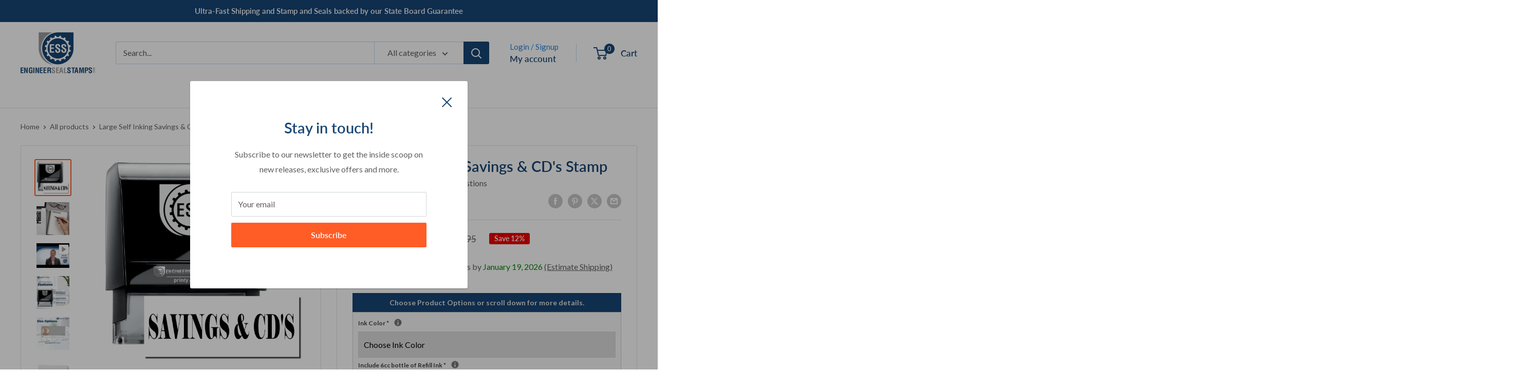

--- FILE ---
content_type: text/html; charset=utf-8
request_url: https://engineersealstamps.com/products/large-self-inking-savings-cds-stamp-4574s
body_size: 59920
content:
<!doctype html>

<html class="no-js" lang="en">
  <head>
<!-- Start of Booster Apps Seo-0.1--><title>Large Self-Inking Savings &amp; CD&#39;s Stamp | Engineer Seal Stamps</title><meta name="description" content="This stamp is an ideal resource for persons to mark types of financial accounts visibly on the folder and related documentation to ensure efficiency." />
<!-- end of Booster Apps SEO -->


<!-- Google Tag Manager -->
<script>(function(w,d,s,l,i){w[l]=w[l]||[];w[l].push({'gtm.start':
new Date().getTime(),event:'gtm.js'});var f=d.getElementsByTagName(s)[0],
j=d.createElement(s),dl=l!='dataLayer'?'&l='+l:'';j.async=true;j.src=
'https://www.googletagmanager.com/gtm.js?id='+i+dl;f.parentNode.insertBefore(j,f);
})(window,document,'script','dataLayer','GTM-N78H29R');</script>
<!-- End Google Tag Manager -->
  
<!-- Google Tag Manager --> 
<script>(function(w,d,s,l,i){w[l]=w[l]||[];w[l].push({'gtm.start':
new Date().getTime(),event:'gtm.js'});var f=d.getElementsByTagName(s)[0],
j=d.createElement(s),dl=l!='dataLayer'?'&l='+l:'';j.async=true;j.src=
'https://www.googletagmanager.com/gtm.js?id='+i+dl;f.parentNode.insertBefore(j,f);
})(window,document,'script','dataLayer','GTM-PMRB9D4');</script>
<!-- End Google Tag Manager -->
    
<!-- Google Reviews --> 
<script src="https://apis.google.com/js/platform.js?onload=renderOptIn" async defer></script>

<script>
  window.renderOptIn = function() {
    window.gapi.load('surveyoptin', function() {
      window.gapi.surveyoptin.render(
        {
          // REQUIRED FIELDS
          "merchant_id": 450603921,
          "order_id": "ORDER_ID",
          "email": "CUSTOMER_EMAIL",
          "delivery_country": "COUNTRY_CODE",
          "estimated_delivery_date": "YYYY-MM-DD",

          // OPTIONAL FIELDS
          "products": [{"gtin":"GTIN1"}, {"gtin":"GTIN2"}]
        });
    });
  }
</script>
<!-- End Google Reviews --> 
<meta name="msvalidate.01" content="BB846236584787ECCE593D11A84725E0" />
<meta name="yandex-verification" content="009cb677763c00a9" />
<meta name="google-site-verification" content="HDfxnvefnvsI8xvEFxcw6-r_HyvK-ljEIfDcGWnfXbU" />
    
    <!-- Copied from XO-InsertCode Header -->
    <meta name="p:domain_verify" content="848c65491c2e0bf2a46deea58b0c4f02"/>
    <!-- Global site tag (gtag.js) - Google Analytics -->
    <script async src="https://www.googletagmanager.com/gtag/js?id=G-4RQ53Q7Z0R"></script>
    <script>
      window.dataLayer = window.dataLayer || [];
      function gtag(){dataLayer.push(arguments);}
      gtag('js', new Date()); gtag('config', 'G-4RQ53Q7Z0R');
    </script>
    <!-- End of copy -->
    
    <meta charset="utf-8">
    <meta name="viewport" content="width=device-width, initial-scale=1.0, height=device-height, minimum-scale=1.0, maximum-scale=1.0">
    <meta name="theme-color" content="#ff5c26">
<link rel="canonical" href="https://engineersealstamps.com/products/large-self-inking-savings-cds-stamp-4574s"><link rel="shortcut icon" href="//engineersealstamps.com/cdn/shop/files/ess-with-gear-only-v2_96x96.png?v=1619677999" type="image/png"><link rel="preload" as="style" href="//engineersealstamps.com/cdn/shop/t/59/assets/theme.css?v=38405170123206666491718969618">
    <link rel="preload" as="script" href="//engineersealstamps.com/cdn/shop/t/59/assets/theme.js?v=179432127115588637881713361685">
    <link rel="preconnect" href="https://cdn.shopify.com">
    <link rel="preconnect" href="https://fonts.shopifycdn.com">
    <link rel="dns-prefetch" href="https://productreviews.shopifycdn.com">
    <link rel="dns-prefetch" href="https://ajax.googleapis.com">
    <link rel="dns-prefetch" href="https://maps.googleapis.com">
    <link rel="dns-prefetch" href="https://maps.gstatic.com">

    <meta property="og:type" content="product">
  <meta property="og:title" content="Large Self Inking Savings &amp; CD&#39;s Stamp"><meta property="og:image" content="http://engineersealstamps.com/cdn/shop/products/ess-4574s-savings-cds-stamp-self-inking-main-image.jpg?v=1659694784">
    <meta property="og:image:secure_url" content="https://engineersealstamps.com/cdn/shop/products/ess-4574s-savings-cds-stamp-self-inking-main-image.jpg?v=1659694784">
    <meta property="og:image:width" content="1500">
    <meta property="og:image:height" content="1500"><meta property="product:price:amount" content="21.95">
  <meta property="product:price:currency" content="USD"><meta property="og:description" content="This stamp is an ideal resource for persons to mark types of financial accounts visibly on the folder and related documentation to ensure efficiency."><meta property="og:url" content="https://engineersealstamps.com/products/large-self-inking-savings-cds-stamp-4574s">
<meta property="og:site_name" content="Engineer Seal Stamps"><meta name="twitter:card" content="summary"><meta name="twitter:title" content="Large Self Inking Savings &amp; CD&#39;s Stamp">
  <meta name="twitter:description" content="Are you tired of the hassle and wasted time of manually writing the same financial account information over and over again? Say goodbye to the mess and frustration with the Large Self Inking Savings &amp;amp; CD&#39;s Stamp! This indispensable office resource will keep your financial documents in order and organized while ensuring a professional and uniform appearance in all of your paperwork.The Large Self Inking Savings &amp;amp; CD&#39;s Stamp is the ideal tool for every finance officer who values efficiency and organization. With 11 different ink colors to choose from, you can select the color that best suits your needs and taste. Our high-quality self-inking design allows for quick and repetitive stamping, making it the perfect choice for those who need to stamp multiple legal, financial, and miscellaneous files in a timely fashion.Our stamp features a durable construction that ensures">
  <meta name="twitter:image" content="https://engineersealstamps.com/cdn/shop/products/ess-4574s-savings-cds-stamp-self-inking-main-image_600x600_crop_center.jpg?v=1659694784">
    <link rel="preload" href="//engineersealstamps.com/cdn/fonts/lato/lato_n6.38d0e3b23b74a60f769c51d1df73fac96c580d59.woff2" as="font" type="font/woff2" crossorigin><link rel="preload" href="//engineersealstamps.com/cdn/fonts/lato/lato_n4.c3b93d431f0091c8be23185e15c9d1fee1e971c5.woff2" as="font" type="font/woff2" crossorigin><style>
  @font-face {
  font-family: Lato;
  font-weight: 600;
  font-style: normal;
  font-display: swap;
  src: url("//engineersealstamps.com/cdn/fonts/lato/lato_n6.38d0e3b23b74a60f769c51d1df73fac96c580d59.woff2") format("woff2"),
       url("//engineersealstamps.com/cdn/fonts/lato/lato_n6.3365366161bdcc36a3f97cfbb23954d8c4bf4079.woff") format("woff");
}

  @font-face {
  font-family: Lato;
  font-weight: 400;
  font-style: normal;
  font-display: swap;
  src: url("//engineersealstamps.com/cdn/fonts/lato/lato_n4.c3b93d431f0091c8be23185e15c9d1fee1e971c5.woff2") format("woff2"),
       url("//engineersealstamps.com/cdn/fonts/lato/lato_n4.d5c00c781efb195594fd2fd4ad04f7882949e327.woff") format("woff");
}

@font-face {
  font-family: Lato;
  font-weight: 600;
  font-style: normal;
  font-display: swap;
  src: url("//engineersealstamps.com/cdn/fonts/lato/lato_n6.38d0e3b23b74a60f769c51d1df73fac96c580d59.woff2") format("woff2"),
       url("//engineersealstamps.com/cdn/fonts/lato/lato_n6.3365366161bdcc36a3f97cfbb23954d8c4bf4079.woff") format("woff");
}

@font-face {
  font-family: Lato;
  font-weight: 600;
  font-style: italic;
  font-display: swap;
  src: url("//engineersealstamps.com/cdn/fonts/lato/lato_i6.ab357ee5069e0603c2899b31e2b8ae84c4a42a48.woff2") format("woff2"),
       url("//engineersealstamps.com/cdn/fonts/lato/lato_i6.3164fed79d7d987c1390528781c7c2f59ac7a746.woff") format("woff");
}


  @font-face {
  font-family: Lato;
  font-weight: 700;
  font-style: normal;
  font-display: swap;
  src: url("//engineersealstamps.com/cdn/fonts/lato/lato_n7.900f219bc7337bc57a7a2151983f0a4a4d9d5dcf.woff2") format("woff2"),
       url("//engineersealstamps.com/cdn/fonts/lato/lato_n7.a55c60751adcc35be7c4f8a0313f9698598612ee.woff") format("woff");
}

  @font-face {
  font-family: Lato;
  font-weight: 400;
  font-style: italic;
  font-display: swap;
  src: url("//engineersealstamps.com/cdn/fonts/lato/lato_i4.09c847adc47c2fefc3368f2e241a3712168bc4b6.woff2") format("woff2"),
       url("//engineersealstamps.com/cdn/fonts/lato/lato_i4.3c7d9eb6c1b0a2bf62d892c3ee4582b016d0f30c.woff") format("woff");
}

  @font-face {
  font-family: Lato;
  font-weight: 700;
  font-style: italic;
  font-display: swap;
  src: url("//engineersealstamps.com/cdn/fonts/lato/lato_i7.16ba75868b37083a879b8dd9f2be44e067dfbf92.woff2") format("woff2"),
       url("//engineersealstamps.com/cdn/fonts/lato/lato_i7.4c07c2b3b7e64ab516aa2f2081d2bb0366b9dce8.woff") format("woff");
}


  :root {
    --default-text-font-size : 15px;
    --base-text-font-size    : 16px;
    --heading-font-family    : Lato, sans-serif;
    --heading-font-weight    : 600;
    --heading-font-style     : normal;
    --text-font-family       : Lato, sans-serif;
    --text-font-weight       : 400;
    --text-font-style        : normal;
    --text-font-bolder-weight: 600;
    --text-link-decoration   : normal;

    --text-color               : #606060;
    --text-color-rgb           : 96, 96, 96;
    --heading-color            : #174574;
    --border-color             : #e1e3e4;
    --border-color-rgb         : 225, 227, 228;
    --form-border-color        : #d4d6d8;
    --accent-color             : #ff5c26;
    --accent-color-rgb         : 255, 92, 38;
    --link-color               : #ff5c26;
    --link-color-hover         : #d83600;
    --background               : #ffffff;
    --secondary-background     : #ffffff;
    --secondary-background-rgb : 255, 255, 255;
    --accent-background        : rgba(255, 92, 38, 0.08);

    --input-background: #ffffff;

    --error-color       : #ff0000;
    --error-background  : rgba(255, 0, 0, 0.07);
    --success-color     : #00aa00;
    --success-background: rgba(0, 170, 0, 0.11);

    --primary-button-background      : #ff5c26;
    --primary-button-background-rgb  : 255, 92, 38;
    --primary-button-text-color      : #ffffff;
    --secondary-button-background    : #174574;
    --secondary-button-background-rgb: 23, 69, 116;
    --secondary-button-text-color    : #ffffff;

    --header-background      : #ffffff;
    --header-text-color      : #174574;
    --header-light-text-color: #2a80d5;
    --header-border-color    : rgba(42, 128, 213, 0.3);
    --header-accent-color    : #174574;

    --footer-background-color:    #f3f5f6;
    --footer-heading-text-color:  #174574;
    --footer-body-text-color:     #303030;
    --footer-body-text-color-rgb: 48, 48, 48;
    --footer-accent-color:        #ff5c26;
    --footer-accent-color-rgb:    255, 92, 38;
    --footer-border:              none;
    
    --flickity-arrow-color: #abb1b4;--product-on-sale-accent           : #ee0000;
    --product-on-sale-accent-rgb       : 238, 0, 0;
    --product-on-sale-color            : #ffffff;
    --product-in-stock-color           : #008a00;
    --product-low-stock-color          : #ee0000;
    --product-sold-out-color           : #8a9297;
    --product-custom-label-1-background: #008a00;
    --product-custom-label-1-color     : #ffffff;
    --product-custom-label-2-background: #00a500;
    --product-custom-label-2-color     : #ffffff;
    --product-review-star-color        : #ff9800;

    --mobile-container-gutter : 20px;
    --desktop-container-gutter: 40px;

    /* Shopify related variables */
    --payment-terms-background-color: #ffffff;
  }
</style>

<script>
  // IE11 does not have support for CSS variables, so we have to polyfill them
  if (!(((window || {}).CSS || {}).supports && window.CSS.supports('(--a: 0)'))) {
    const script = document.createElement('script');
    script.type = 'text/javascript';
    script.src = 'https://cdn.jsdelivr.net/npm/css-vars-ponyfill@2';
    script.onload = function() {
      cssVars({});
    };

    document.getElementsByTagName('head')[0].appendChild(script);
  }
</script>


    <script>window.performance && window.performance.mark && window.performance.mark('shopify.content_for_header.start');</script><meta name="google-site-verification" content="RSSbnqJazYVAGT2Z0dIXLkFELi9dRNqcNJ_ZEp5MSoM">
<meta id="shopify-digital-wallet" name="shopify-digital-wallet" content="/56276517027/digital_wallets/dialog">
<meta name="shopify-checkout-api-token" content="66516c5cc29004c5241e9a854adcaab0">
<meta id="in-context-paypal-metadata" data-shop-id="56276517027" data-venmo-supported="false" data-environment="production" data-locale="en_US" data-paypal-v4="true" data-currency="USD">
<link rel="alternate" type="application/json+oembed" href="https://engineersealstamps.com/products/large-self-inking-savings-cds-stamp-4574s.oembed">
<script async="async" src="/checkouts/internal/preloads.js?locale=en-US"></script>
<link rel="preconnect" href="https://shop.app" crossorigin="anonymous">
<script async="async" src="https://shop.app/checkouts/internal/preloads.js?locale=en-US&shop_id=56276517027" crossorigin="anonymous"></script>
<script id="apple-pay-shop-capabilities" type="application/json">{"shopId":56276517027,"countryCode":"US","currencyCode":"USD","merchantCapabilities":["supports3DS"],"merchantId":"gid:\/\/shopify\/Shop\/56276517027","merchantName":"Engineer Seal Stamps","requiredBillingContactFields":["postalAddress","email","phone"],"requiredShippingContactFields":["postalAddress","email","phone"],"shippingType":"shipping","supportedNetworks":["visa","masterCard","amex","discover","elo","jcb"],"total":{"type":"pending","label":"Engineer Seal Stamps","amount":"1.00"},"shopifyPaymentsEnabled":true,"supportsSubscriptions":true}</script>
<script id="shopify-features" type="application/json">{"accessToken":"66516c5cc29004c5241e9a854adcaab0","betas":["rich-media-storefront-analytics"],"domain":"engineersealstamps.com","predictiveSearch":true,"shopId":56276517027,"locale":"en"}</script>
<script>var Shopify = Shopify || {};
Shopify.shop = "engineer-seal-stamps.myshopify.com";
Shopify.locale = "en";
Shopify.currency = {"active":"USD","rate":"1.0"};
Shopify.country = "US";
Shopify.theme = {"name":"ESS-2024","id":141676773616,"schema_name":"Warehouse","schema_version":"5.1.0","theme_store_id":871,"role":"main"};
Shopify.theme.handle = "null";
Shopify.theme.style = {"id":null,"handle":null};
Shopify.cdnHost = "engineersealstamps.com/cdn";
Shopify.routes = Shopify.routes || {};
Shopify.routes.root = "/";</script>
<script type="module">!function(o){(o.Shopify=o.Shopify||{}).modules=!0}(window);</script>
<script>!function(o){function n(){var o=[];function n(){o.push(Array.prototype.slice.apply(arguments))}return n.q=o,n}var t=o.Shopify=o.Shopify||{};t.loadFeatures=n(),t.autoloadFeatures=n()}(window);</script>
<script>
  window.ShopifyPay = window.ShopifyPay || {};
  window.ShopifyPay.apiHost = "shop.app\/pay";
  window.ShopifyPay.redirectState = null;
</script>
<script id="shop-js-analytics" type="application/json">{"pageType":"product"}</script>
<script defer="defer" async type="module" src="//engineersealstamps.com/cdn/shopifycloud/shop-js/modules/v2/client.init-shop-cart-sync_DlSlHazZ.en.esm.js"></script>
<script defer="defer" async type="module" src="//engineersealstamps.com/cdn/shopifycloud/shop-js/modules/v2/chunk.common_D16XZWos.esm.js"></script>
<script type="module">
  await import("//engineersealstamps.com/cdn/shopifycloud/shop-js/modules/v2/client.init-shop-cart-sync_DlSlHazZ.en.esm.js");
await import("//engineersealstamps.com/cdn/shopifycloud/shop-js/modules/v2/chunk.common_D16XZWos.esm.js");

  window.Shopify.SignInWithShop?.initShopCartSync?.({"fedCMEnabled":true,"windoidEnabled":true});

</script>
<script>
  window.Shopify = window.Shopify || {};
  if (!window.Shopify.featureAssets) window.Shopify.featureAssets = {};
  window.Shopify.featureAssets['shop-js'] = {"shop-cart-sync":["modules/v2/client.shop-cart-sync_DKWYiEUO.en.esm.js","modules/v2/chunk.common_D16XZWos.esm.js"],"init-fed-cm":["modules/v2/client.init-fed-cm_vfPMjZAC.en.esm.js","modules/v2/chunk.common_D16XZWos.esm.js"],"init-shop-email-lookup-coordinator":["modules/v2/client.init-shop-email-lookup-coordinator_CR38P6MB.en.esm.js","modules/v2/chunk.common_D16XZWos.esm.js"],"init-shop-cart-sync":["modules/v2/client.init-shop-cart-sync_DlSlHazZ.en.esm.js","modules/v2/chunk.common_D16XZWos.esm.js"],"shop-cash-offers":["modules/v2/client.shop-cash-offers_CJw4IQ6B.en.esm.js","modules/v2/chunk.common_D16XZWos.esm.js","modules/v2/chunk.modal_UwFWkumu.esm.js"],"shop-toast-manager":["modules/v2/client.shop-toast-manager_BY778Uv6.en.esm.js","modules/v2/chunk.common_D16XZWos.esm.js"],"init-windoid":["modules/v2/client.init-windoid_DVhZdEm3.en.esm.js","modules/v2/chunk.common_D16XZWos.esm.js"],"shop-button":["modules/v2/client.shop-button_D2ZzKUPa.en.esm.js","modules/v2/chunk.common_D16XZWos.esm.js"],"avatar":["modules/v2/client.avatar_BTnouDA3.en.esm.js"],"init-customer-accounts-sign-up":["modules/v2/client.init-customer-accounts-sign-up_CQZUmjGN.en.esm.js","modules/v2/client.shop-login-button_Cu5K-F7X.en.esm.js","modules/v2/chunk.common_D16XZWos.esm.js","modules/v2/chunk.modal_UwFWkumu.esm.js"],"pay-button":["modules/v2/client.pay-button_CcBqbGU7.en.esm.js","modules/v2/chunk.common_D16XZWos.esm.js"],"init-shop-for-new-customer-accounts":["modules/v2/client.init-shop-for-new-customer-accounts_B5DR5JTE.en.esm.js","modules/v2/client.shop-login-button_Cu5K-F7X.en.esm.js","modules/v2/chunk.common_D16XZWos.esm.js","modules/v2/chunk.modal_UwFWkumu.esm.js"],"shop-login-button":["modules/v2/client.shop-login-button_Cu5K-F7X.en.esm.js","modules/v2/chunk.common_D16XZWos.esm.js","modules/v2/chunk.modal_UwFWkumu.esm.js"],"shop-follow-button":["modules/v2/client.shop-follow-button_BX8Slf17.en.esm.js","modules/v2/chunk.common_D16XZWos.esm.js","modules/v2/chunk.modal_UwFWkumu.esm.js"],"init-customer-accounts":["modules/v2/client.init-customer-accounts_DjKkmQ2w.en.esm.js","modules/v2/client.shop-login-button_Cu5K-F7X.en.esm.js","modules/v2/chunk.common_D16XZWos.esm.js","modules/v2/chunk.modal_UwFWkumu.esm.js"],"lead-capture":["modules/v2/client.lead-capture_ChWCg7nV.en.esm.js","modules/v2/chunk.common_D16XZWos.esm.js","modules/v2/chunk.modal_UwFWkumu.esm.js"],"checkout-modal":["modules/v2/client.checkout-modal_DPnpVyv-.en.esm.js","modules/v2/chunk.common_D16XZWos.esm.js","modules/v2/chunk.modal_UwFWkumu.esm.js"],"shop-login":["modules/v2/client.shop-login_leRXJtcZ.en.esm.js","modules/v2/chunk.common_D16XZWos.esm.js","modules/v2/chunk.modal_UwFWkumu.esm.js"],"payment-terms":["modules/v2/client.payment-terms_Bp9K0NXD.en.esm.js","modules/v2/chunk.common_D16XZWos.esm.js","modules/v2/chunk.modal_UwFWkumu.esm.js"]};
</script>
<script>(function() {
  var isLoaded = false;
  function asyncLoad() {
    if (isLoaded) return;
    isLoaded = true;
    var urls = ["https:\/\/formbuilder.hulkapps.com\/skeletopapp.js?shop=engineer-seal-stamps.myshopify.com","https:\/\/chimpstatic.com\/mcjs-connected\/js\/users\/b536b5e600c964c0dd22ce8e7\/4ab51f1dab617d8e1fbae3023.js?shop=engineer-seal-stamps.myshopify.com","https:\/\/metashop.dolphinsuite.com\/ow_static\/plugins\/biolink\/js\/clicktracking.js?t=1703698867\u0026shop=engineer-seal-stamps.myshopify.com"];
    for (var i = 0; i < urls.length; i++) {
      var s = document.createElement('script');
      s.type = 'text/javascript';
      s.async = true;
      s.src = urls[i];
      var x = document.getElementsByTagName('script')[0];
      x.parentNode.insertBefore(s, x);
    }
  };
  if(window.attachEvent) {
    window.attachEvent('onload', asyncLoad);
  } else {
    window.addEventListener('load', asyncLoad, false);
  }
})();</script>
<script id="__st">var __st={"a":56276517027,"offset":-18000,"reqid":"2e7d937e-d87a-4968-a143-aa7f53d2f577-1768580698","pageurl":"engineersealstamps.com\/products\/large-self-inking-savings-cds-stamp-4574s","u":"8139a690eb8d","p":"product","rtyp":"product","rid":6813289513123};</script>
<script>window.ShopifyPaypalV4VisibilityTracking = true;</script>
<script id="captcha-bootstrap">!function(){'use strict';const t='contact',e='account',n='new_comment',o=[[t,t],['blogs',n],['comments',n],[t,'customer']],c=[[e,'customer_login'],[e,'guest_login'],[e,'recover_customer_password'],[e,'create_customer']],r=t=>t.map((([t,e])=>`form[action*='/${t}']:not([data-nocaptcha='true']) input[name='form_type'][value='${e}']`)).join(','),a=t=>()=>t?[...document.querySelectorAll(t)].map((t=>t.form)):[];function s(){const t=[...o],e=r(t);return a(e)}const i='password',u='form_key',d=['recaptcha-v3-token','g-recaptcha-response','h-captcha-response',i],f=()=>{try{return window.sessionStorage}catch{return}},m='__shopify_v',_=t=>t.elements[u];function p(t,e,n=!1){try{const o=window.sessionStorage,c=JSON.parse(o.getItem(e)),{data:r}=function(t){const{data:e,action:n}=t;return t[m]||n?{data:e,action:n}:{data:t,action:n}}(c);for(const[e,n]of Object.entries(r))t.elements[e]&&(t.elements[e].value=n);n&&o.removeItem(e)}catch(o){console.error('form repopulation failed',{error:o})}}const l='form_type',E='cptcha';function T(t){t.dataset[E]=!0}const w=window,h=w.document,L='Shopify',v='ce_forms',y='captcha';let A=!1;((t,e)=>{const n=(g='f06e6c50-85a8-45c8-87d0-21a2b65856fe',I='https://cdn.shopify.com/shopifycloud/storefront-forms-hcaptcha/ce_storefront_forms_captcha_hcaptcha.v1.5.2.iife.js',D={infoText:'Protected by hCaptcha',privacyText:'Privacy',termsText:'Terms'},(t,e,n)=>{const o=w[L][v],c=o.bindForm;if(c)return c(t,g,e,D).then(n);var r;o.q.push([[t,g,e,D],n]),r=I,A||(h.body.append(Object.assign(h.createElement('script'),{id:'captcha-provider',async:!0,src:r})),A=!0)});var g,I,D;w[L]=w[L]||{},w[L][v]=w[L][v]||{},w[L][v].q=[],w[L][y]=w[L][y]||{},w[L][y].protect=function(t,e){n(t,void 0,e),T(t)},Object.freeze(w[L][y]),function(t,e,n,w,h,L){const[v,y,A,g]=function(t,e,n){const i=e?o:[],u=t?c:[],d=[...i,...u],f=r(d),m=r(i),_=r(d.filter((([t,e])=>n.includes(e))));return[a(f),a(m),a(_),s()]}(w,h,L),I=t=>{const e=t.target;return e instanceof HTMLFormElement?e:e&&e.form},D=t=>v().includes(t);t.addEventListener('submit',(t=>{const e=I(t);if(!e)return;const n=D(e)&&!e.dataset.hcaptchaBound&&!e.dataset.recaptchaBound,o=_(e),c=g().includes(e)&&(!o||!o.value);(n||c)&&t.preventDefault(),c&&!n&&(function(t){try{if(!f())return;!function(t){const e=f();if(!e)return;const n=_(t);if(!n)return;const o=n.value;o&&e.removeItem(o)}(t);const e=Array.from(Array(32),(()=>Math.random().toString(36)[2])).join('');!function(t,e){_(t)||t.append(Object.assign(document.createElement('input'),{type:'hidden',name:u})),t.elements[u].value=e}(t,e),function(t,e){const n=f();if(!n)return;const o=[...t.querySelectorAll(`input[type='${i}']`)].map((({name:t})=>t)),c=[...d,...o],r={};for(const[a,s]of new FormData(t).entries())c.includes(a)||(r[a]=s);n.setItem(e,JSON.stringify({[m]:1,action:t.action,data:r}))}(t,e)}catch(e){console.error('failed to persist form',e)}}(e),e.submit())}));const S=(t,e)=>{t&&!t.dataset[E]&&(n(t,e.some((e=>e===t))),T(t))};for(const o of['focusin','change'])t.addEventListener(o,(t=>{const e=I(t);D(e)&&S(e,y())}));const B=e.get('form_key'),M=e.get(l),P=B&&M;t.addEventListener('DOMContentLoaded',(()=>{const t=y();if(P)for(const e of t)e.elements[l].value===M&&p(e,B);[...new Set([...A(),...v().filter((t=>'true'===t.dataset.shopifyCaptcha))])].forEach((e=>S(e,t)))}))}(h,new URLSearchParams(w.location.search),n,t,e,['guest_login'])})(!0,!0)}();</script>
<script integrity="sha256-4kQ18oKyAcykRKYeNunJcIwy7WH5gtpwJnB7kiuLZ1E=" data-source-attribution="shopify.loadfeatures" defer="defer" src="//engineersealstamps.com/cdn/shopifycloud/storefront/assets/storefront/load_feature-a0a9edcb.js" crossorigin="anonymous"></script>
<script crossorigin="anonymous" defer="defer" src="//engineersealstamps.com/cdn/shopifycloud/storefront/assets/shopify_pay/storefront-65b4c6d7.js?v=20250812"></script>
<script data-source-attribution="shopify.dynamic_checkout.dynamic.init">var Shopify=Shopify||{};Shopify.PaymentButton=Shopify.PaymentButton||{isStorefrontPortableWallets:!0,init:function(){window.Shopify.PaymentButton.init=function(){};var t=document.createElement("script");t.src="https://engineersealstamps.com/cdn/shopifycloud/portable-wallets/latest/portable-wallets.en.js",t.type="module",document.head.appendChild(t)}};
</script>
<script data-source-attribution="shopify.dynamic_checkout.buyer_consent">
  function portableWalletsHideBuyerConsent(e){var t=document.getElementById("shopify-buyer-consent"),n=document.getElementById("shopify-subscription-policy-button");t&&n&&(t.classList.add("hidden"),t.setAttribute("aria-hidden","true"),n.removeEventListener("click",e))}function portableWalletsShowBuyerConsent(e){var t=document.getElementById("shopify-buyer-consent"),n=document.getElementById("shopify-subscription-policy-button");t&&n&&(t.classList.remove("hidden"),t.removeAttribute("aria-hidden"),n.addEventListener("click",e))}window.Shopify?.PaymentButton&&(window.Shopify.PaymentButton.hideBuyerConsent=portableWalletsHideBuyerConsent,window.Shopify.PaymentButton.showBuyerConsent=portableWalletsShowBuyerConsent);
</script>
<script data-source-attribution="shopify.dynamic_checkout.cart.bootstrap">document.addEventListener("DOMContentLoaded",(function(){function t(){return document.querySelector("shopify-accelerated-checkout-cart, shopify-accelerated-checkout")}if(t())Shopify.PaymentButton.init();else{new MutationObserver((function(e,n){t()&&(Shopify.PaymentButton.init(),n.disconnect())})).observe(document.body,{childList:!0,subtree:!0})}}));
</script>
<link id="shopify-accelerated-checkout-styles" rel="stylesheet" media="screen" href="https://engineersealstamps.com/cdn/shopifycloud/portable-wallets/latest/accelerated-checkout-backwards-compat.css" crossorigin="anonymous">
<style id="shopify-accelerated-checkout-cart">
        #shopify-buyer-consent {
  margin-top: 1em;
  display: inline-block;
  width: 100%;
}

#shopify-buyer-consent.hidden {
  display: none;
}

#shopify-subscription-policy-button {
  background: none;
  border: none;
  padding: 0;
  text-decoration: underline;
  font-size: inherit;
  cursor: pointer;
}

#shopify-subscription-policy-button::before {
  box-shadow: none;
}

      </style>

<script>window.performance && window.performance.mark && window.performance.mark('shopify.content_for_header.end');</script>

    <link rel="stylesheet" href="//engineersealstamps.com/cdn/shop/t/59/assets/theme.css?v=38405170123206666491718969618">

    
  <script type="application/ld+json">
  {
    "@context": "https://schema.org",
    "@type": "Product",
    "productID": 6813289513123,
    "offers": [{
          "@type": "Offer",
          "name": "Default Title",
          "availability":"https://schema.org/InStock",
          "price": 21.95,
          "priceCurrency": "USD",
          "priceValidUntil": "2026-01-26","sku": "4574S",
            "gtin12": "652135178545",
          "url": "/products/large-self-inking-savings-cds-stamp-4574s?variant=40087261216931"
        }
],"aggregateRating": {
        "@type": "AggregateRating",
        "ratingValue": "5.0",
        "reviewCount": "2",
        "worstRating": "1.0",
        "bestRating": "5.0"
      },"brand": {
      "@type": "Brand",
      "name": "Trodat"
    },
    "name": "Large Self Inking Savings \u0026 CD's Stamp",
    "description": "Are you tired of the hassle and wasted time of manually writing the same financial account information over and over again? Say goodbye to the mess and frustration with the Large Self Inking Savings \u0026amp; CD's Stamp! This indispensable office resource will keep your financial documents in order and organized while ensuring a professional and uniform appearance in all of your paperwork.The Large Self Inking Savings \u0026amp; CD's Stamp is the ideal tool for every finance officer who values efficiency and organization. With 11 different ink colors to choose from, you can select the color that best suits your needs and taste. Our high-quality self-inking design allows for quick and repetitive stamping, making it the perfect choice for those who need to stamp multiple legal, financial, and miscellaneous files in a timely fashion.Our stamp features a durable construction that ensures it lasts for a long time. Made to withstand wear and tear, this stamp is a long-lasting, cost-effective tool that will help you complete your tasks quickly and efficiently. The inked impression measures approximately 7\/8\" tall by 2-1\/4\" wide, giving you plenty of space to display the type of financial account in a clear and professional manner.Our rectangular imprint measures approximately 7\/8\" tall, by 2-1\/4\" wide, allowing for easy and efficient stamping, and our self-inking design ensures that you can simply press and print the stamp onto your document without creating a mess or adding extra steps to the process.At the same time, we pride ourselves on the clarity and quality of the stamp impression. Our design features a clear base that allows you to easily line up the stamp so that you can be confident that your impression will be clean and precise every time. With up to 5,000-10,000 impressions before requiring re-inking, our stamp is a reliable and efficient choice for any finance officer who wants to streamline their workday and reduce wasted time and effort.So why should you choose the Large Self Inking Savings \u0026amp; CD's Stamp? Not only does it save a significant amount of time, but it also ensures uniformity in all your documents, especially when it comes to financial accounts. The stamp's clear and precise impression saves you the hassle of writing the same information repeatedly, and its self-inking design makes it accessible to everyone, without requiring special skills or training.Whether you're looking to maintain a consistent and professional appearance across all of your paperwork, or you simply want to boost your productivity, the Large Self Inking Savings \u0026amp; CD's Stamp is the perfect investment for any finance officer. Don't waste another day on manual writing when you can have the efficiency and organization you need with a single press of a button.Main Features and Benefits of the Large Self Inking Savings \u0026amp; CD's Stamp:\nSelf-inking design for quick, repetitive stamping\nClear mount base for easy alignment of impression\n11 ink colors to choose from\nInked impression size approximately 7\/8\" by 2-1\/4\"\nSmooth action printing\nReplaceable internal ink pad for longer use\nEasy mess-free stamping\nUp to 5,000-10,000 impressions before re-inking\nSaves a significant amount of time\nProvides a clear and precise impression every time\nEliminates the need for special skills or training\nHelps streamline workday and reduce wasted time and effort\nDurable construction ensures a long-lasting investment\nOffers a professional and uniform appearance across all paperwork\nCost-effective tool for repetitive tasks\n",
    "category": "Stock Stamp",
    "url": "/products/large-self-inking-savings-cds-stamp-4574s",
    "sku": "4574S",
    "image": {
      "@type": "ImageObject",
      "url": "https://engineersealstamps.com/cdn/shop/products/ess-4574s-savings-cds-stamp-self-inking-main-image.jpg?v=1659694784&width=1024",
      "image": "https://engineersealstamps.com/cdn/shop/products/ess-4574s-savings-cds-stamp-self-inking-main-image.jpg?v=1659694784&width=1024",
      "name": "A self-inking stamp with a stamped image showing how the text SAVINGS \u0026 CD'S in a large bold font is displayed by it.",
      "width": "1024",
      "height": "1024"
    }
  }
  </script>



  <script type="application/ld+json">
  {
    "@context": "https://schema.org",
    "@type": "BreadcrumbList",
  "itemListElement": [{
      "@type": "ListItem",
      "position": 1,
      "name": "Home",
      "item": "https://engineersealstamps.com"
    },{
          "@type": "ListItem",
          "position": 2,
          "name": "Large Self Inking Savings \u0026 CD's Stamp",
          "item": "https://engineersealstamps.com/products/large-self-inking-savings-cds-stamp-4574s"
        }]
  }
  </script>



    <script>
      // This allows to expose several variables to the global scope, to be used in scripts
      window.theme = {
        pageType: "product",
        cartCount: 0,
        moneyFormat: "${{amount}}",
        moneyWithCurrencyFormat: "${{amount}} USD",
        currencyCodeEnabled: false,
        showDiscount: true,
        discountMode: "percentage",
        cartType: "page"
      };

      window.routes = {
        rootUrl: "\/",
        rootUrlWithoutSlash: '',
        cartUrl: "\/cart",
        cartAddUrl: "\/cart\/add",
        cartChangeUrl: "\/cart\/change",
        searchUrl: "\/search",
        productRecommendationsUrl: "\/recommendations\/products"
      };

      window.languages = {
        productRegularPrice: "Regular price",
        productSalePrice: "Sale price",
        collectionOnSaleLabel: "Save {{savings}}",
        productFormUnavailable: "Unavailable",
        productFormAddToCart: "Add to cart",
        productFormPreOrder: "Pre-order",
        productFormSoldOut: "Sold out",
        productAdded: "Product has been added to your cart",
        productAddedShort: "Added!",
        shippingEstimatorNoResults: "No shipping could be found for your address.",
        shippingEstimatorOneResult: "There is one shipping rate for your address:",
        shippingEstimatorMultipleResults: "There are {{count}} shipping rates for your address:",
        shippingEstimatorErrors: "There are some errors:"
      };

      document.documentElement.className = document.documentElement.className.replace('no-js', 'js');
    </script><script> 
        window.leadTime = 1; 
      </script>
      <script src="//engineersealstamps.com/cdn/shop/t/59/assets/leadtime.js?v=179680239779562949751718982137" defer></script><script src="//engineersealstamps.com/cdn/shop/t/59/assets/theme.js?v=179432127115588637881713361685" defer></script>
    <script src="//engineersealstamps.com/cdn/shop/t/59/assets/custom.js?v=95170519514966879511714040935" defer></script><script>
        (function () {
          window.onpageshow = function() {
            // We force re-freshing the cart content onpageshow, as most browsers will serve a cache copy when hitting the
            // back button, which cause staled data
            document.documentElement.dispatchEvent(new CustomEvent('cart:refresh', {
              bubbles: true,
              detail: {scrollToTop: false}
            }));
          };
        })();
      </script><link href='https://fonts.googleapis.com/css?family=Lato:300,400,700,900|Manjari:400,700|Nunito:300,400,600,700,800|Roboto:300,400,500,700,900&display=swap' rel='stylesheet'>
                                   <link rel='stylesheet' href='https://reorder-master.hulkapps.com/css/re-order.css?v=2024-05-08 07:49:01'>
  <link href="//engineersealstamps.com/cdn/shop/t/59/assets/sw_default.css?v=162546822600045358321756584719" rel="stylesheet" type="text/css" media="all" /><!-- BEGIN app block: shopify://apps/unicorn-geo-blocker/blocks/geo_blocker/ea7b18b2-18d1-45fb-8857-35fb30442811 -->
        <script>window['_8c002483b6']=window.performance.getEntriesByName.bind(window.performance);window.gbfwbcrs=[1];</script>
        <script src="https://engineersealstamps.com/tools/_?_t=product" fetchpriority="high" onerror="(function(el){try{var entry=window['_8c002483b6'](el.src)[0];console.log(entry);window.gbfwbcrs=[entry.responseStatus,entry.connectStart,entry.duration,entry.fetchStart,entry.responseEnd,entry.startTime,Date.now()];window['_48ff146659']=entry?((entry.responseStatus!==0&&entry.responseStatus!==undefined)?+[403,404,499,500,502,503,504].includes(entry.responseStatus):+((entry.serverTiming&&entry.serverTiming.length)||((entry.duration>0&&entry.connectStart<35&&entry.fetchStart<35)||(entry.responseEnd<35&&entry.responseEnd>entry.startTime))||((entry.connectStart===0&&entry.duration===0)&&(entry.fetchStart===entry.responseEnd&&entry.responseEnd===entry.startTime)&&(entry.fetchStart>0&&entry.responseEnd<30)))):0;}catch(e){window['_48ff146659']=0;window.gbfwbcrs=[602];}})(this)"></script>
<!-- END app block --><!-- BEGIN app block: shopify://apps/reorder-master/blocks/app/f04515ed-ac2e-42a3-8071-abd609ed8ebf -->
<!-- END app block --><!-- BEGIN app block: shopify://apps/hulk-product-options/blocks/app-embed/380168ef-9475-4244-a291-f66b189208b5 --><!-- BEGIN app snippet: hulkapps_product_options --><script>
    
        window.hulkapps = {
        shop_slug: "engineer-seal-stamps",
        store_id: "engineer-seal-stamps.myshopify.com",
        money_format: "${{amount}}",
        cart: null,
        product: null,
        product_collections: null,
        product_variants: null,
        is_volume_discount: null,
        is_product_option: true,
        product_id: null,
        page_type: null,
        po_url: "https://productoption.hulkapps.com",
        po_proxy_url: "https://engineersealstamps.com",
        vd_url: "https://volumediscount.hulkapps.com",
        customer: null,
        hulkapps_extension_js: true

    }
    window.is_hulkpo_installed=true
    

      window.hulkapps.page_type = "cart";
      window.hulkapps.cart = {"note":null,"attributes":{},"original_total_price":0,"total_price":0,"total_discount":0,"total_weight":0.0,"item_count":0,"items":[],"requires_shipping":false,"currency":"USD","items_subtotal_price":0,"cart_level_discount_applications":[],"checkout_charge_amount":0}
      if (typeof window.hulkapps.cart.items == "object") {
        for (var i=0; i<window.hulkapps.cart.items.length; i++) {
          ["sku", "grams", "vendor", "url", "image", "handle", "requires_shipping", "product_type", "product_description"].map(function(a) {
            delete window.hulkapps.cart.items[i][a]
          })
        }
      }
      window.hulkapps.cart_collections = {}
      

    
      window.hulkapps.page_type = "product"
      window.hulkapps.product_id = "6813289513123";
      window.hulkapps.product = {"id":6813289513123,"title":"Large Self Inking Savings \u0026 CD's Stamp","handle":"large-self-inking-savings-cds-stamp-4574s","description":"\u003cp\u003eAre you tired of the hassle and wasted time of manually writing the same financial account information over and over again? Say goodbye to the mess and frustration with the Large Self Inking Savings \u0026amp; CD's Stamp! This indispensable office resource will keep your financial documents in order and organized while ensuring a professional and uniform appearance in all of your paperwork.\u003cbr\u003e\u003cbr\u003eThe Large Self Inking Savings \u0026amp; CD's Stamp is the ideal tool for every finance officer who values efficiency and organization. With 11 different ink colors to choose from, you can select the color that best suits your needs and taste. Our high-quality self-inking design allows for quick and repetitive stamping, making it the perfect choice for those who need to stamp multiple legal, financial, and miscellaneous files in a timely fashion.\u003cbr\u003e\u003cbr\u003eOur stamp features a durable construction that ensures it lasts for a long time. Made to withstand wear and tear, this stamp is a long-lasting, cost-effective tool that will help you complete your tasks quickly and efficiently. The inked impression measures approximately 7\/8\" tall by 2-1\/4\" wide, giving you plenty of space to display the type of financial account in a clear and professional manner.\u003cbr\u003e\u003cbr\u003eOur rectangular imprint measures approximately 7\/8\" tall, by 2-1\/4\" wide, allowing for easy and efficient stamping, and our self-inking design ensures that you can simply press and print the stamp onto your document without creating a mess or adding extra steps to the process.\u003cbr\u003e\u003cbr\u003eAt the same time, we pride ourselves on the clarity and quality of the stamp impression. Our design features a clear base that allows you to easily line up the stamp so that you can be confident that your impression will be clean and precise every time. With up to 5,000-10,000 impressions before requiring re-inking, our stamp is a reliable and efficient choice for any finance officer who wants to streamline their workday and reduce wasted time and effort.\u003cbr\u003e\u003cbr\u003eSo why should you choose the Large Self Inking Savings \u0026amp; CD's Stamp? Not only does it save a significant amount of time, but it also ensures uniformity in all your documents, especially when it comes to financial accounts. The stamp's clear and precise impression saves you the hassle of writing the same information repeatedly, and its self-inking design makes it accessible to everyone, without requiring special skills or training.\u003cbr\u003e\u003cbr\u003eWhether you're looking to maintain a consistent and professional appearance across all of your paperwork, or you simply want to boost your productivity, the Large Self Inking Savings \u0026amp; CD's Stamp is the perfect investment for any finance officer. Don't waste another day on manual writing when you can have the efficiency and organization you need with a single press of a button.\u003cbr\u003e\u003c\/p\u003e\u003ch2\u003eMain Features and Benefits of the Large Self Inking Savings \u0026amp; CD's Stamp:\u003c\/h2\u003e\u003cul\u003e\n\u003cli\u003eSelf-inking design for quick, repetitive stamping\u003c\/li\u003e\n\u003cli\u003eClear mount base for easy alignment of impression\u003c\/li\u003e\n\u003cli\u003e11 ink colors to choose from\u003c\/li\u003e\n\u003cli\u003eInked impression size approximately 7\/8\" by 2-1\/4\"\u003c\/li\u003e\n\u003cli\u003eSmooth action printing\u003c\/li\u003e\n\u003cli\u003eReplaceable internal ink pad for longer use\u003c\/li\u003e\n\u003cli\u003eEasy mess-free stamping\u003c\/li\u003e\n\u003cli\u003eUp to 5,000-10,000 impressions before re-inking\u003c\/li\u003e\n\u003cli\u003eSaves a significant amount of time\u003c\/li\u003e\n\u003cli\u003eProvides a clear and precise impression every time\u003c\/li\u003e\n\u003cli\u003eEliminates the need for special skills or training\u003c\/li\u003e\n\u003cli\u003eHelps streamline workday and reduce wasted time and effort\u003c\/li\u003e\n\u003cli\u003eDurable construction ensures a long-lasting investment\u003c\/li\u003e\n\u003cli\u003eOffers a professional and uniform appearance across all paperwork\u003c\/li\u003e\n\u003cli\u003eCost-effective tool for repetitive tasks\u003c\/li\u003e\n\u003c\/ul\u003e\u003cul\u003e\u003c\/ul\u003e","published_at":"2021-04-25T23:28:42-04:00","created_at":"2021-04-25T23:28:59-04:00","vendor":"Trodat","type":"Stock Stamp","tags":["Bank Stamp","Banking Stamp","Brand_Trodat","Business Stamp","CD Savings Stamp","CD Stamp","Cd's Stamp","Clear Impression Stamp","Cost Effective Stamp","Custom Stamp","Document Organization","Durable Stamp","Finance Officer Tool","Financial Stamp","Impression Size_Large","Ink Stamp","Large Self Inking","Large Self Inking Stamp","Large Stamp","Legal Document Stamp","Mess Free Stamp","Multi Color Stamp","Office Stamp","Paperwork Stamp","Professional Stamp","Refillable Stamp","Repetitive Stamping","Replaceable Ink Pad","Savings Stamp","Self Inking Office Stamp","Self Inking Savings","Self Inking Stamp","Stamp Type_Self-Inking","Time Saving Stamp","Type of Use_Business"],"price":2195,"price_min":2195,"price_max":2195,"available":true,"price_varies":false,"compare_at_price":2495,"compare_at_price_min":2495,"compare_at_price_max":2495,"compare_at_price_varies":false,"variants":[{"id":40087261216931,"title":"Default Title","option1":"Default Title","option2":null,"option3":null,"sku":"4574S","requires_shipping":true,"taxable":true,"featured_image":null,"available":true,"name":"Large Self Inking Savings \u0026 CD's Stamp","public_title":null,"options":["Default Title"],"price":2195,"weight":91,"compare_at_price":2495,"inventory_management":"shopify","barcode":"652135178545","requires_selling_plan":false,"selling_plan_allocations":[]}],"images":["\/\/engineersealstamps.com\/cdn\/shop\/products\/ess-4574s-savings-cds-stamp-self-inking-main-image.jpg?v=1659694784","\/\/engineersealstamps.com\/cdn\/shop\/products\/stock-stamp-in-use-savings-cds-4274-4574-alt-1_e775c396-c0cd-413e-91da-e7df265d7e04.jpg?v=1659694784","\/\/engineersealstamps.com\/cdn\/shop\/files\/ess-self-inking-infographic-4913_de4f6aaa-4743-4e37-9265-e57a7ea90f4f.jpg?v=1733296296","\/\/engineersealstamps.com\/cdn\/shop\/files\/ess-stamp-size-infographic-trodat-4913-7-8-x-2-3-8_5c08fd68-6556-40be-a602-5ccf758e3568.jpg?v=1733296297","\/\/engineersealstamps.com\/cdn\/shop\/products\/stock-stamp-in-use-savings-cds-4274-4574-alt-2_de6c14fb-a367-44a5-9ce1-61118f3d9c2b.jpg?v=1684141576","\/\/engineersealstamps.com\/cdn\/shop\/files\/stock-stamp-office-inuse-infographic-v1_e11c4ce6-68b3-4b9a-85ea-a490227a193f.jpg?v=1733296304","\/\/engineersealstamps.com\/cdn\/shop\/files\/stock-stamp-office-inuse-infographic-v2_73d83bff-7f76-427a-b2d5-3369b460e1ff.jpg?v=1733296306","\/\/engineersealstamps.com\/cdn\/shop\/files\/stock-stamp-office-inuse-infographic-v3_7c71b997-2915-487c-92e1-d20da1b53228.jpg?v=1733296309","\/\/engineersealstamps.com\/cdn\/shop\/products\/stock-stamp-in-use-savings-cds-4274-4574-alt-3_3704a469-0530-46e6-9bc4-7e6b5be8ad8c.jpg?v=1684141576","\/\/engineersealstamps.com\/cdn\/shop\/products\/in-use-savings-cds-stamp-4274-photo-1_ebe21781-3f98-42e9-9416-93a72b013684.jpg?v=1684141576","\/\/engineersealstamps.com\/cdn\/shop\/products\/in-use-savings-cds-stamp-4274-photo-2_f9ae10d3-00a6-4a4d-ab89-79fdf97d2e1d.jpg?v=1684141576","\/\/engineersealstamps.com\/cdn\/shop\/products\/in-use-savings-cds-stamp-4274-photo-3_212c13ff-7460-42b5-b4e6-9a52d40244b7.jpg?v=1684141576","\/\/engineersealstamps.com\/cdn\/shop\/products\/large-self-inking-infographic-ess_471d19f9-4d2e-4b07-b328-4955ff6c78bc.jpg?v=1684141576","\/\/engineersealstamps.com\/cdn\/shop\/products\/ink-colors-self-inking_713f9334-b5a1-4f7c-aba1-e40097ae6bc8.jpg?v=1684141576","\/\/engineersealstamps.com\/cdn\/shop\/products\/large-stock-stamp-imprint-area_782f125d-e7c5-4adb-bce1-59b0055cdac6.jpg?v=1684141576","\/\/engineersealstamps.com\/cdn\/shop\/products\/trodat-stock-pad-out_2175045f-2b33-43b4-9cd0-0880e00b90a6.jpg?v=1684141576","\/\/engineersealstamps.com\/cdn\/shop\/products\/enlarged-stamp-imprint-4574-black_42fe45b2-c5fc-477c-a68b-ab29be63a6d1.jpg?v=1684141576","\/\/engineersealstamps.com\/cdn\/shop\/products\/self-inking-mount-closed_3bfb6496-4e75-4c44-ae33-b80ac3694310.jpg?v=1684141576","\/\/engineersealstamps.com\/cdn\/shop\/products\/self-inking-stock-back-side_8722db6a-8c73-4226-986f-800f85e50a5f.jpg?v=1684141576","\/\/engineersealstamps.com\/cdn\/shop\/products\/self-inking-stock-side_8ef2a515-efae-460a-819d-fab9ed88064a.jpg?v=1684141576","\/\/engineersealstamps.com\/cdn\/shop\/products\/self-inking-stock-side-angle_91a6a39f-5520-44ba-a950-af5862db74ec.jpg?v=1684141576","\/\/engineersealstamps.com\/cdn\/shop\/products\/1rubber-stamp-comparison_1af9ab50-cb86-4c83-83b4-8f4b662ae085.jpg?v=1684141576","\/\/engineersealstamps.com\/cdn\/shop\/products\/2ess-six-month-warranty-Copy_0de07f23-f87c-4365-a1b0-39b41fdc483a.jpg?v=1684141576","\/\/engineersealstamps.com\/cdn\/shop\/products\/3ess-made-in-usa_893dba82-85f1-44e7-955e-20efcb234507.jpg?v=1684141576","\/\/engineersealstamps.com\/cdn\/shop\/products\/large-replacment-pad-for-stock-stamps_672afc66-7cab-40b4-85b8-30a195e1d168.jpg?v=1684141576"],"featured_image":"\/\/engineersealstamps.com\/cdn\/shop\/products\/ess-4574s-savings-cds-stamp-self-inking-main-image.jpg?v=1659694784","options":["Title"],"media":[{"alt":"A self-inking stamp with a stamped image showing how the text SAVINGS \u0026 CD'S in a large bold font is displayed by it.","id":30939846738160,"position":1,"preview_image":{"aspect_ratio":1.0,"height":1500,"width":1500,"src":"\/\/engineersealstamps.com\/cdn\/shop\/products\/ess-4574s-savings-cds-stamp-self-inking-main-image.jpg?v=1659694784"},"aspect_ratio":1.0,"height":1500,"media_type":"image","src":"\/\/engineersealstamps.com\/cdn\/shop\/products\/ess-4574s-savings-cds-stamp-self-inking-main-image.jpg?v=1659694784","width":1500},{"alt":"Hand holding a pen next to a Large Self Inking Savings \u0026 CD's Stamp on a spiral notebook, with a laptop and glasses nearby.","id":21970329600163,"position":2,"preview_image":{"aspect_ratio":1.0,"height":1500,"width":1500,"src":"\/\/engineersealstamps.com\/cdn\/shop\/products\/stock-stamp-in-use-savings-cds-4274-4574-alt-1_e775c396-c0cd-413e-91da-e7df265d7e04.jpg?v=1659694784"},"aspect_ratio":1.0,"height":1500,"media_type":"image","src":"\/\/engineersealstamps.com\/cdn\/shop\/products\/stock-stamp-in-use-savings-cds-4274-4574-alt-1_e775c396-c0cd-413e-91da-e7df265d7e04.jpg?v=1659694784","width":1500},{"alt":null,"id":32616659419376,"position":3,"preview_image":{"aspect_ratio":1.333,"height":360,"width":480,"src":"\/\/engineersealstamps.com\/cdn\/shop\/files\/preview_images\/hqdefault_dfcf7b10-c50f-4f80-a86b-1ded0a62e57e.jpg?v=1684141400"},"aspect_ratio":1.77,"external_id":"Lair-NQueAs","host":"youtube","media_type":"external_video"},{"alt":"Large Self Inking Savings \u0026 CD's Stamp - Engineer Seal Stamps","id":38056235663600,"position":4,"preview_image":{"aspect_ratio":1.0,"height":2000,"width":2000,"src":"\/\/engineersealstamps.com\/cdn\/shop\/files\/ess-self-inking-infographic-4913_de4f6aaa-4743-4e37-9265-e57a7ea90f4f.jpg?v=1733296296"},"aspect_ratio":1.0,"height":2000,"media_type":"image","src":"\/\/engineersealstamps.com\/cdn\/shop\/files\/ess-self-inking-infographic-4913_de4f6aaa-4743-4e37-9265-e57a7ea90f4f.jpg?v=1733296296","width":2000},{"alt":"Large Self Inking Savings \u0026 CD's Stamp - Engineer Seal Stamps","id":38056235696368,"position":5,"preview_image":{"aspect_ratio":1.0,"height":2000,"width":2000,"src":"\/\/engineersealstamps.com\/cdn\/shop\/files\/ess-stamp-size-infographic-trodat-4913-7-8-x-2-3-8_5c08fd68-6556-40be-a602-5ccf758e3568.jpg?v=1733296297"},"aspect_ratio":1.0,"height":2000,"media_type":"image","src":"\/\/engineersealstamps.com\/cdn\/shop\/files\/ess-stamp-size-infographic-trodat-4913-7-8-x-2-3-8_5c08fd68-6556-40be-a602-5ccf758e3568.jpg?v=1733296297","width":2000},{"alt":"Large Self Inking Savings \u0026 CD's Stamp imprinting bold red text SAVINGS \u0026 CD'S on a white card.","id":21970329632931,"position":6,"preview_image":{"aspect_ratio":1.0,"height":1500,"width":1500,"src":"\/\/engineersealstamps.com\/cdn\/shop\/products\/stock-stamp-in-use-savings-cds-4274-4574-alt-2_de6c14fb-a367-44a5-9ce1-61118f3d9c2b.jpg?v=1684141576"},"aspect_ratio":1.0,"height":1500,"media_type":"image","src":"\/\/engineersealstamps.com\/cdn\/shop\/products\/stock-stamp-in-use-savings-cds-4274-4574-alt-2_de6c14fb-a367-44a5-9ce1-61118f3d9c2b.jpg?v=1684141576","width":1500},{"alt":"Large Self Inking Savings \u0026 CD's Stamp - Engineer Seal Stamps","id":38056236482800,"position":7,"preview_image":{"aspect_ratio":1.0,"height":2000,"width":2000,"src":"\/\/engineersealstamps.com\/cdn\/shop\/files\/stock-stamp-office-inuse-infographic-v1_e11c4ce6-68b3-4b9a-85ea-a490227a193f.jpg?v=1733296304"},"aspect_ratio":1.0,"height":2000,"media_type":"image","src":"\/\/engineersealstamps.com\/cdn\/shop\/files\/stock-stamp-office-inuse-infographic-v1_e11c4ce6-68b3-4b9a-85ea-a490227a193f.jpg?v=1733296304","width":2000},{"alt":"Large Self Inking Savings \u0026 CD's Stamp - Engineer Seal Stamps","id":38056236548336,"position":8,"preview_image":{"aspect_ratio":1.0,"height":2000,"width":2000,"src":"\/\/engineersealstamps.com\/cdn\/shop\/files\/stock-stamp-office-inuse-infographic-v2_73d83bff-7f76-427a-b2d5-3369b460e1ff.jpg?v=1733296306"},"aspect_ratio":1.0,"height":2000,"media_type":"image","src":"\/\/engineersealstamps.com\/cdn\/shop\/files\/stock-stamp-office-inuse-infographic-v2_73d83bff-7f76-427a-b2d5-3369b460e1ff.jpg?v=1733296306","width":2000},{"alt":"Large Self Inking Savings \u0026 CD's Stamp - Engineer Seal Stamps","id":38056236876016,"position":9,"preview_image":{"aspect_ratio":1.0,"height":2000,"width":2000,"src":"\/\/engineersealstamps.com\/cdn\/shop\/files\/stock-stamp-office-inuse-infographic-v3_7c71b997-2915-487c-92e1-d20da1b53228.jpg?v=1733296309"},"aspect_ratio":1.0,"height":2000,"media_type":"image","src":"\/\/engineersealstamps.com\/cdn\/shop\/files\/stock-stamp-office-inuse-infographic-v3_7c71b997-2915-487c-92e1-d20da1b53228.jpg?v=1733296309","width":2000},{"alt":"Large Self Inking Savings \u0026 CD's Stamp in purple ink on white paper pinned to a corkboard with a blue pushpin and a yellow sticky note.","id":21970329665699,"position":10,"preview_image":{"aspect_ratio":1.0,"height":1500,"width":1500,"src":"\/\/engineersealstamps.com\/cdn\/shop\/products\/stock-stamp-in-use-savings-cds-4274-4574-alt-3_3704a469-0530-46e6-9bc4-7e6b5be8ad8c.jpg?v=1684141576"},"aspect_ratio":1.0,"height":1500,"media_type":"image","src":"\/\/engineersealstamps.com\/cdn\/shop\/products\/stock-stamp-in-use-savings-cds-4274-4574-alt-3_3704a469-0530-46e6-9bc4-7e6b5be8ad8c.jpg?v=1684141576","width":1500},{"alt":"Large Self Inking Savings \u0026 CD's Stamp in use, with bold black text stamped on white paper, surrounded by three red pencils.","id":30913380188400,"position":11,"preview_image":{"aspect_ratio":1.0,"height":1500,"width":1500,"src":"\/\/engineersealstamps.com\/cdn\/shop\/products\/in-use-savings-cds-stamp-4274-photo-1_ebe21781-3f98-42e9-9416-93a72b013684.jpg?v=1684141576"},"aspect_ratio":1.0,"height":1500,"media_type":"image","src":"\/\/engineersealstamps.com\/cdn\/shop\/products\/in-use-savings-cds-stamp-4274-photo-1_ebe21781-3f98-42e9-9416-93a72b013684.jpg?v=1684141576","width":1500},{"alt":"Clipboard with paper stamped in blue ink with SAVINGS \u0026 CD'S using the Large Self Inking Savings \u0026 CD's Stamp on a light green background.","id":30913380221168,"position":12,"preview_image":{"aspect_ratio":1.0,"height":1500,"width":1500,"src":"\/\/engineersealstamps.com\/cdn\/shop\/products\/in-use-savings-cds-stamp-4274-photo-2_f9ae10d3-00a6-4a4d-ab89-79fdf97d2e1d.jpg?v=1684141576"},"aspect_ratio":1.0,"height":1500,"media_type":"image","src":"\/\/engineersealstamps.com\/cdn\/shop\/products\/in-use-savings-cds-stamp-4274-photo-2_f9ae10d3-00a6-4a4d-ab89-79fdf97d2e1d.jpg?v=1684141576","width":1500},{"alt":"Large Self Inking Savings \u0026 CD's Stamp in use, with money and a pen on a white surface.","id":30913380253936,"position":13,"preview_image":{"aspect_ratio":1.0,"height":1500,"width":1500,"src":"\/\/engineersealstamps.com\/cdn\/shop\/products\/in-use-savings-cds-stamp-4274-photo-3_212c13ff-7460-42b5-b4e6-9a52d40244b7.jpg?v=1684141576"},"aspect_ratio":1.0,"height":1500,"media_type":"image","src":"\/\/engineersealstamps.com\/cdn\/shop\/products\/in-use-savings-cds-stamp-4274-photo-3_212c13ff-7460-42b5-b4e6-9a52d40244b7.jpg?v=1684141576","width":1500},{"alt":"Features of Large Self Inking Savings \u0026 CD's Stamp: Easy press and print, 11 ink colors, 5,000 impressions, clear base, size 7\/8 x 2-1\/4 .","id":30939874754800,"position":14,"preview_image":{"aspect_ratio":1.0,"height":1500,"width":1500,"src":"\/\/engineersealstamps.com\/cdn\/shop\/products\/large-self-inking-infographic-ess_471d19f9-4d2e-4b07-b328-4955ff6c78bc.jpg?v=1684141576"},"aspect_ratio":1.0,"height":1500,"media_type":"image","src":"\/\/engineersealstamps.com\/cdn\/shop\/products\/large-self-inking-infographic-ess_471d19f9-4d2e-4b07-b328-4955ff6c78bc.jpg?v=1684141576","width":1500},{"alt":"Image showing various ink colors for the Large Self Inking Savings \u0026 CD's Stamp, including black, blue, red, brown, burgundy, green, mint green, orange, pink, purple, and yellow.","id":21970329698467,"position":15,"preview_image":{"aspect_ratio":1.0,"height":1500,"width":1500,"src":"\/\/engineersealstamps.com\/cdn\/shop\/products\/ink-colors-self-inking_713f9334-b5a1-4f7c-aba1-e40097ae6bc8.jpg?v=1684141576"},"aspect_ratio":1.0,"height":1500,"media_type":"image","src":"\/\/engineersealstamps.com\/cdn\/shop\/products\/ink-colors-self-inking_713f9334-b5a1-4f7c-aba1-e40097ae6bc8.jpg?v=1684141576","width":1500},{"alt":"Image showing the Large Self Inking Savings \u0026 CD's Stamp with an imprint area approximately 7\/8 tall by 2-1\/4 wide.","id":21970329764003,"position":16,"preview_image":{"aspect_ratio":1.0,"height":1500,"width":1500,"src":"\/\/engineersealstamps.com\/cdn\/shop\/products\/large-stock-stamp-imprint-area_782f125d-e7c5-4adb-bce1-59b0055cdac6.jpg?v=1684141576"},"aspect_ratio":1.0,"height":1500,"media_type":"image","src":"\/\/engineersealstamps.com\/cdn\/shop\/products\/large-stock-stamp-imprint-area_782f125d-e7c5-4adb-bce1-59b0055cdac6.jpg?v=1684141576","width":1500},{"alt":"Large Self Inking Savings \u0026 CD's Stamp in black, showing side view with eco-friendly logo and ink pad compartment.","id":21970329829539,"position":17,"preview_image":{"aspect_ratio":1.0,"height":1500,"width":1500,"src":"\/\/engineersealstamps.com\/cdn\/shop\/products\/trodat-stock-pad-out_2175045f-2b33-43b4-9cd0-0880e00b90a6.jpg?v=1684141576"},"aspect_ratio":1.0,"height":1500,"media_type":"image","src":"\/\/engineersealstamps.com\/cdn\/shop\/products\/trodat-stock-pad-out_2175045f-2b33-43b4-9cd0-0880e00b90a6.jpg?v=1684141576","width":1500},{"alt":"Large Self Inking Savings \u0026 CD's Stamp imprint in bold black font on a white background.","id":21970329862307,"position":18,"preview_image":{"aspect_ratio":1.0,"height":1500,"width":1500,"src":"\/\/engineersealstamps.com\/cdn\/shop\/products\/enlarged-stamp-imprint-4574-black_42fe45b2-c5fc-477c-a68b-ab29be63a6d1.jpg?v=1684141576"},"aspect_ratio":1.0,"height":1500,"media_type":"image","src":"\/\/engineersealstamps.com\/cdn\/shop\/products\/enlarged-stamp-imprint-4574-black_42fe45b2-c5fc-477c-a68b-ab29be63a6d1.jpg?v=1684141576","width":1500},{"alt":"Large Self Inking Savings \u0026 CD's Stamp in a black plastic casing, shown in a closed position, ready for use on documents.","id":21970329960611,"position":19,"preview_image":{"aspect_ratio":1.0,"height":1500,"width":1500,"src":"\/\/engineersealstamps.com\/cdn\/shop\/products\/self-inking-mount-closed_3bfb6496-4e75-4c44-ae33-b80ac3694310.jpg?v=1684141576"},"aspect_ratio":1.0,"height":1500,"media_type":"image","src":"\/\/engineersealstamps.com\/cdn\/shop\/products\/self-inking-mount-closed_3bfb6496-4e75-4c44-ae33-b80ac3694310.jpg?v=1684141576","width":1500},{"alt":"Large Self Inking Savings \u0026 CD's Stamp in black, shown from a side angle, featuring a clear bottom for ink visibility.","id":21970329993379,"position":20,"preview_image":{"aspect_ratio":1.0,"height":1500,"width":1500,"src":"\/\/engineersealstamps.com\/cdn\/shop\/products\/self-inking-stock-back-side_8722db6a-8c73-4226-986f-800f85e50a5f.jpg?v=1684141576"},"aspect_ratio":1.0,"height":1500,"media_type":"image","src":"\/\/engineersealstamps.com\/cdn\/shop\/products\/self-inking-stock-back-side_8722db6a-8c73-4226-986f-800f85e50a5f.jpg?v=1684141576","width":1500},{"alt":"Large Self Inking Savings \u0026 CD's Stamp in black, featuring an ergonomic design with eco-friendly branding on the lower section.","id":21970330026147,"position":21,"preview_image":{"aspect_ratio":1.0,"height":1500,"width":1500,"src":"\/\/engineersealstamps.com\/cdn\/shop\/products\/self-inking-stock-side_8ef2a515-efae-460a-819d-fab9ed88064a.jpg?v=1684141576"},"aspect_ratio":1.0,"height":1500,"media_type":"image","src":"\/\/engineersealstamps.com\/cdn\/shop\/products\/self-inking-stock-side_8ef2a515-efae-460a-819d-fab9ed88064a.jpg?v=1684141576","width":1500},{"alt":"Large Self Inking Savings \u0026 CD's Stamp with a black body and clear base, shown from a side angle on a white background.","id":21970330058915,"position":22,"preview_image":{"aspect_ratio":1.0,"height":1500,"width":1500,"src":"\/\/engineersealstamps.com\/cdn\/shop\/products\/self-inking-stock-side-angle_91a6a39f-5520-44ba-a950-af5862db74ec.jpg?v=1684141576"},"aspect_ratio":1.0,"height":1500,"media_type":"image","src":"\/\/engineersealstamps.com\/cdn\/shop\/products\/self-inking-stock-side-angle_91a6a39f-5520-44ba-a950-af5862db74ec.jpg?v=1684141576","width":1500},{"alt":"Comparison chart of various rubber stamps including the Large Self Inking Savings \u0026 CD's Stamp, detailing type, quality, ink, and other features.","id":23043729981603,"position":23,"preview_image":{"aspect_ratio":1.0,"height":1500,"width":1500,"src":"\/\/engineersealstamps.com\/cdn\/shop\/products\/1rubber-stamp-comparison_1af9ab50-cb86-4c83-83b4-8f4b662ae085.jpg?v=1684141576"},"aspect_ratio":1.0,"height":1500,"media_type":"image","src":"\/\/engineersealstamps.com\/cdn\/shop\/products\/1rubber-stamp-comparison_1af9ab50-cb86-4c83-83b4-8f4b662ae085.jpg?v=1684141576","width":1500},{"alt":"Black and silver shield logo with 6 Months Warranty text for Large Self Inking Savings \u0026 CD's Stamp by ESS.","id":23043730014371,"position":24,"preview_image":{"aspect_ratio":1.0,"height":1500,"width":1500,"src":"\/\/engineersealstamps.com\/cdn\/shop\/products\/2ess-six-month-warranty-Copy_0de07f23-f87c-4365-a1b0-39b41fdc483a.jpg?v=1684141576"},"aspect_ratio":1.0,"height":1500,"media_type":"image","src":"\/\/engineersealstamps.com\/cdn\/shop\/products\/2ess-six-month-warranty-Copy_0de07f23-f87c-4365-a1b0-39b41fdc483a.jpg?v=1684141576","width":1500},{"alt":"Large Self Inking Savings \u0026 CD's Stamp with 'Made in USA' label and ESS logo, featuring the American flag in the background.","id":23043730047139,"position":25,"preview_image":{"aspect_ratio":1.0,"height":1500,"width":1500,"src":"\/\/engineersealstamps.com\/cdn\/shop\/products\/3ess-made-in-usa_893dba82-85f1-44e7-955e-20efcb234507.jpg?v=1684141576"},"aspect_ratio":1.0,"height":1500,"media_type":"image","src":"\/\/engineersealstamps.com\/cdn\/shop\/products\/3ess-made-in-usa_893dba82-85f1-44e7-955e-20efcb234507.jpg?v=1684141576","width":1500},{"alt":"Large Self Inking Savings \u0026 CD's Stamp replacement pad in black, shown with product code PD-4913-PAD.","id":23043730079907,"position":26,"preview_image":{"aspect_ratio":1.0,"height":1500,"width":1500,"src":"\/\/engineersealstamps.com\/cdn\/shop\/products\/large-replacment-pad-for-stock-stamps_672afc66-7cab-40b4-85b8-30a195e1d168.jpg?v=1684141576"},"aspect_ratio":1.0,"height":1500,"media_type":"image","src":"\/\/engineersealstamps.com\/cdn\/shop\/products\/large-replacment-pad-for-stock-stamps_672afc66-7cab-40b4-85b8-30a195e1d168.jpg?v=1684141576","width":1500}],"requires_selling_plan":false,"selling_plan_groups":[],"content":"\u003cp\u003eAre you tired of the hassle and wasted time of manually writing the same financial account information over and over again? Say goodbye to the mess and frustration with the Large Self Inking Savings \u0026amp; CD's Stamp! This indispensable office resource will keep your financial documents in order and organized while ensuring a professional and uniform appearance in all of your paperwork.\u003cbr\u003e\u003cbr\u003eThe Large Self Inking Savings \u0026amp; CD's Stamp is the ideal tool for every finance officer who values efficiency and organization. With 11 different ink colors to choose from, you can select the color that best suits your needs and taste. Our high-quality self-inking design allows for quick and repetitive stamping, making it the perfect choice for those who need to stamp multiple legal, financial, and miscellaneous files in a timely fashion.\u003cbr\u003e\u003cbr\u003eOur stamp features a durable construction that ensures it lasts for a long time. Made to withstand wear and tear, this stamp is a long-lasting, cost-effective tool that will help you complete your tasks quickly and efficiently. The inked impression measures approximately 7\/8\" tall by 2-1\/4\" wide, giving you plenty of space to display the type of financial account in a clear and professional manner.\u003cbr\u003e\u003cbr\u003eOur rectangular imprint measures approximately 7\/8\" tall, by 2-1\/4\" wide, allowing for easy and efficient stamping, and our self-inking design ensures that you can simply press and print the stamp onto your document without creating a mess or adding extra steps to the process.\u003cbr\u003e\u003cbr\u003eAt the same time, we pride ourselves on the clarity and quality of the stamp impression. Our design features a clear base that allows you to easily line up the stamp so that you can be confident that your impression will be clean and precise every time. With up to 5,000-10,000 impressions before requiring re-inking, our stamp is a reliable and efficient choice for any finance officer who wants to streamline their workday and reduce wasted time and effort.\u003cbr\u003e\u003cbr\u003eSo why should you choose the Large Self Inking Savings \u0026amp; CD's Stamp? Not only does it save a significant amount of time, but it also ensures uniformity in all your documents, especially when it comes to financial accounts. The stamp's clear and precise impression saves you the hassle of writing the same information repeatedly, and its self-inking design makes it accessible to everyone, without requiring special skills or training.\u003cbr\u003e\u003cbr\u003eWhether you're looking to maintain a consistent and professional appearance across all of your paperwork, or you simply want to boost your productivity, the Large Self Inking Savings \u0026amp; CD's Stamp is the perfect investment for any finance officer. Don't waste another day on manual writing when you can have the efficiency and organization you need with a single press of a button.\u003cbr\u003e\u003c\/p\u003e\u003ch2\u003eMain Features and Benefits of the Large Self Inking Savings \u0026amp; CD's Stamp:\u003c\/h2\u003e\u003cul\u003e\n\u003cli\u003eSelf-inking design for quick, repetitive stamping\u003c\/li\u003e\n\u003cli\u003eClear mount base for easy alignment of impression\u003c\/li\u003e\n\u003cli\u003e11 ink colors to choose from\u003c\/li\u003e\n\u003cli\u003eInked impression size approximately 7\/8\" by 2-1\/4\"\u003c\/li\u003e\n\u003cli\u003eSmooth action printing\u003c\/li\u003e\n\u003cli\u003eReplaceable internal ink pad for longer use\u003c\/li\u003e\n\u003cli\u003eEasy mess-free stamping\u003c\/li\u003e\n\u003cli\u003eUp to 5,000-10,000 impressions before re-inking\u003c\/li\u003e\n\u003cli\u003eSaves a significant amount of time\u003c\/li\u003e\n\u003cli\u003eProvides a clear and precise impression every time\u003c\/li\u003e\n\u003cli\u003eEliminates the need for special skills or training\u003c\/li\u003e\n\u003cli\u003eHelps streamline workday and reduce wasted time and effort\u003c\/li\u003e\n\u003cli\u003eDurable construction ensures a long-lasting investment\u003c\/li\u003e\n\u003cli\u003eOffers a professional and uniform appearance across all paperwork\u003c\/li\u003e\n\u003cli\u003eCost-effective tool for repetitive tasks\u003c\/li\u003e\n\u003c\/ul\u003e\u003cul\u003e\u003c\/ul\u003e"}

      window.hulkapps.product_collection = []
      
        window.hulkapps.product_collection.push(266734731427)
      

      window.hulkapps.product_variant = []
      
        window.hulkapps.product_variant.push(40087261216931)
      

      window.hulkapps.product_collections = window.hulkapps.product_collection.toString();
      window.hulkapps.product_variants = window.hulkapps.product_variant.toString();

    

</script>

<!-- END app snippet --><!-- END app block --><!-- BEGIN app block: shopify://apps/judge-me-reviews/blocks/judgeme_core/61ccd3b1-a9f2-4160-9fe9-4fec8413e5d8 --><!-- Start of Judge.me Core -->






<link rel="dns-prefetch" href="https://cdnwidget.judge.me">
<link rel="dns-prefetch" href="https://cdn.judge.me">
<link rel="dns-prefetch" href="https://cdn1.judge.me">
<link rel="dns-prefetch" href="https://api.judge.me">

<script data-cfasync='false' class='jdgm-settings-script'>window.jdgmSettings={"pagination":5,"disable_web_reviews":false,"badge_no_review_text":"No reviews","badge_n_reviews_text":"{{ n }} review/reviews","hide_badge_preview_if_no_reviews":false,"badge_hide_text":false,"enforce_center_preview_badge":false,"widget_title":"Customer Reviews","widget_open_form_text":"Write a review","widget_close_form_text":"Cancel review","widget_refresh_page_text":"Refresh page","widget_summary_text":"Based on {{ number_of_reviews }} review/reviews","widget_no_review_text":"Be the first to write a review","widget_name_field_text":"Display name","widget_verified_name_field_text":"Verified Name (public)","widget_name_placeholder_text":"Display name","widget_required_field_error_text":"This field is required.","widget_email_field_text":"Email address","widget_verified_email_field_text":"Verified Email (private, can not be edited)","widget_email_placeholder_text":"Your email address","widget_email_field_error_text":"Please enter a valid email address.","widget_rating_field_text":"Rating","widget_review_title_field_text":"Review Title","widget_review_title_placeholder_text":"Give your review a title","widget_review_body_field_text":"Review content","widget_review_body_placeholder_text":"Start writing here...","widget_pictures_field_text":"Picture/Video (optional)","widget_submit_review_text":"Submit Review","widget_submit_verified_review_text":"Submit Verified Review","widget_submit_success_msg_with_auto_publish":"Thank you! Please refresh the page in a few moments to see your review. You can remove or edit your review by logging into \u003ca href='https://judge.me/login' target='_blank' rel='nofollow noopener'\u003eJudge.me\u003c/a\u003e","widget_submit_success_msg_no_auto_publish":"Thank you! Your review will be published as soon as it is approved by the shop admin. You can remove or edit your review by logging into \u003ca href='https://judge.me/login' target='_blank' rel='nofollow noopener'\u003eJudge.me\u003c/a\u003e","widget_show_default_reviews_out_of_total_text":"Showing {{ n_reviews_shown }} out of {{ n_reviews }} reviews.","widget_show_all_link_text":"Show all","widget_show_less_link_text":"Show less","widget_author_said_text":"{{ reviewer_name }} said:","widget_days_text":"{{ n }} days ago","widget_weeks_text":"{{ n }} week/weeks ago","widget_months_text":"{{ n }} month/months ago","widget_years_text":"{{ n }} year/years ago","widget_yesterday_text":"Yesterday","widget_today_text":"Today","widget_replied_text":"\u003e\u003e {{ shop_name }} replied:","widget_read_more_text":"Read more","widget_reviewer_name_as_initial":"last_initial","widget_rating_filter_color":"","widget_rating_filter_see_all_text":"See all reviews","widget_sorting_most_recent_text":"Most Recent","widget_sorting_highest_rating_text":"Highest Rating","widget_sorting_lowest_rating_text":"Lowest Rating","widget_sorting_with_pictures_text":"Only Pictures","widget_sorting_most_helpful_text":"Most Helpful","widget_open_question_form_text":"Ask a question","widget_reviews_subtab_text":"Reviews","widget_questions_subtab_text":"Questions","widget_question_label_text":"Question","widget_answer_label_text":"Answer","widget_question_placeholder_text":"Write your question here","widget_submit_question_text":"Submit Question","widget_question_submit_success_text":"Thank you for your question! We will notify you once it gets answered.","verified_badge_text":"Verified","verified_badge_bg_color":"","verified_badge_text_color":"","verified_badge_placement":"left-of-reviewer-name","widget_review_max_height":"","widget_hide_border":false,"widget_social_share":false,"widget_thumb":false,"widget_review_location_show":false,"widget_location_format":"country_iso_code","all_reviews_include_out_of_store_products":true,"all_reviews_out_of_store_text":"(out of store)","all_reviews_pagination":100,"all_reviews_product_name_prefix_text":"about","enable_review_pictures":true,"enable_question_anwser":true,"widget_theme":"leex","review_date_format":"mm/dd/yyyy","default_sort_method":"most-recent","widget_product_reviews_subtab_text":"Product Reviews","widget_shop_reviews_subtab_text":"Shop Reviews","widget_other_products_reviews_text":"Reviews for other products","widget_store_reviews_subtab_text":"Store reviews","widget_no_store_reviews_text":"This store hasn't received any reviews yet","widget_web_restriction_product_reviews_text":"This product hasn't received any reviews yet","widget_no_items_text":"No items found","widget_show_more_text":"Show more","widget_write_a_store_review_text":"Write a Store Review","widget_other_languages_heading":"Reviews in Other Languages","widget_translate_review_text":"Translate review to {{ language }}","widget_translating_review_text":"Translating...","widget_show_original_translation_text":"Show original ({{ language }})","widget_translate_review_failed_text":"Review couldn't be translated.","widget_translate_review_retry_text":"Retry","widget_translate_review_try_again_later_text":"Try again later","show_product_url_for_grouped_product":false,"widget_sorting_pictures_first_text":"Pictures First","show_pictures_on_all_rev_page_mobile":false,"show_pictures_on_all_rev_page_desktop":false,"floating_tab_hide_mobile_install_preference":false,"floating_tab_button_name":"★ Reviews","floating_tab_title":"Let customers speak for us","floating_tab_button_color":"","floating_tab_button_background_color":"","floating_tab_url":"","floating_tab_url_enabled":false,"floating_tab_tab_style":"text","all_reviews_text_badge_text":"Customers rate us {{ shop.metafields.judgeme.all_reviews_rating | round: 1 }}/5 based on {{ shop.metafields.judgeme.all_reviews_count }} reviews.","all_reviews_text_badge_text_branded_style":"{{ shop.metafields.judgeme.all_reviews_rating | round: 1 }} out of 5 stars based on {{ shop.metafields.judgeme.all_reviews_count }} reviews","is_all_reviews_text_badge_a_link":false,"show_stars_for_all_reviews_text_badge":false,"all_reviews_text_badge_url":"","all_reviews_text_style":"text","all_reviews_text_color_style":"judgeme_brand_color","all_reviews_text_color":"#108474","all_reviews_text_show_jm_brand":true,"featured_carousel_show_header":true,"featured_carousel_title":"Let customers speak for us","testimonials_carousel_title":"Customers are saying","videos_carousel_title":"Real customer stories","cards_carousel_title":"Customers are saying","featured_carousel_count_text":"from {{ n }} reviews","featured_carousel_add_link_to_all_reviews_page":false,"featured_carousel_url":"","featured_carousel_show_images":true,"featured_carousel_autoslide_interval":10,"featured_carousel_arrows_on_the_sides":true,"featured_carousel_height":400,"featured_carousel_width":100,"featured_carousel_image_size":0,"featured_carousel_image_height":250,"featured_carousel_arrow_color":"#eaeaea","verified_count_badge_style":"vintage","verified_count_badge_orientation":"horizontal","verified_count_badge_color_style":"judgeme_brand_color","verified_count_badge_color":"#108474","is_verified_count_badge_a_link":false,"verified_count_badge_url":"","verified_count_badge_show_jm_brand":true,"widget_rating_preset_default":5,"widget_first_sub_tab":"product-reviews","widget_show_histogram":true,"widget_histogram_use_custom_color":false,"widget_pagination_use_custom_color":false,"widget_star_use_custom_color":false,"widget_verified_badge_use_custom_color":false,"widget_write_review_use_custom_color":false,"picture_reminder_submit_button":"Upload Pictures","enable_review_videos":true,"mute_video_by_default":true,"widget_sorting_videos_first_text":"Videos First","widget_review_pending_text":"Pending","featured_carousel_items_for_large_screen":4,"social_share_options_order":"Facebook,Twitter,LinkedIn","remove_microdata_snippet":false,"disable_json_ld":false,"enable_json_ld_products":false,"preview_badge_show_question_text":true,"preview_badge_no_question_text":"No questions","preview_badge_n_question_text":"{{ number_of_questions }} question/questions","qa_badge_show_icon":false,"qa_badge_position":"same-row","remove_judgeme_branding":false,"widget_add_search_bar":false,"widget_search_bar_placeholder":"Search","widget_sorting_verified_only_text":"Verified only","featured_carousel_theme":"default","featured_carousel_show_rating":true,"featured_carousel_show_title":true,"featured_carousel_show_body":true,"featured_carousel_show_date":false,"featured_carousel_show_reviewer":true,"featured_carousel_show_product":false,"featured_carousel_header_background_color":"#108474","featured_carousel_header_text_color":"#ffffff","featured_carousel_name_product_separator":"reviewed","featured_carousel_full_star_background":"#f3d936","featured_carousel_empty_star_background":"#dadada","featured_carousel_vertical_theme_background":"#f9fafb","featured_carousel_verified_badge_enable":false,"featured_carousel_verified_badge_color":"#108474","featured_carousel_border_style":"round","featured_carousel_review_line_length_limit":3,"featured_carousel_more_reviews_button_text":"Read more reviews","featured_carousel_view_product_button_text":"View product","all_reviews_page_load_reviews_on":"scroll","all_reviews_page_load_more_text":"Load More Reviews","disable_fb_tab_reviews":false,"enable_ajax_cdn_cache":false,"widget_public_name_text":"displayed publicly like","default_reviewer_name":"John Smith","default_reviewer_name_has_non_latin":true,"widget_reviewer_anonymous":"Anonymous","medals_widget_title":"Judge.me Review Medals","medals_widget_background_color":"#f9fafb","medals_widget_position":"footer_all_pages","medals_widget_border_color":"#f9fafb","medals_widget_verified_text_position":"left","medals_widget_use_monochromatic_version":false,"medals_widget_elements_color":"#108474","show_reviewer_avatar":true,"widget_invalid_yt_video_url_error_text":"Not a YouTube video URL","widget_max_length_field_error_text":"Please enter no more than {0} characters.","widget_show_country_flag":false,"widget_show_collected_via_shop_app":true,"widget_verified_by_shop_badge_style":"light","widget_verified_by_shop_text":"Verified by Shop","widget_show_photo_gallery":false,"widget_load_with_code_splitting":true,"widget_ugc_install_preference":false,"widget_ugc_title":"Made by us, Shared by you","widget_ugc_subtitle":"Tag us to see your picture featured in our page","widget_ugc_arrows_color":"#ffffff","widget_ugc_primary_button_text":"Buy Now","widget_ugc_primary_button_background_color":"#108474","widget_ugc_primary_button_text_color":"#ffffff","widget_ugc_primary_button_border_width":"0","widget_ugc_primary_button_border_style":"none","widget_ugc_primary_button_border_color":"#108474","widget_ugc_primary_button_border_radius":"25","widget_ugc_secondary_button_text":"Load More","widget_ugc_secondary_button_background_color":"#ffffff","widget_ugc_secondary_button_text_color":"#108474","widget_ugc_secondary_button_border_width":"2","widget_ugc_secondary_button_border_style":"solid","widget_ugc_secondary_button_border_color":"#108474","widget_ugc_secondary_button_border_radius":"25","widget_ugc_reviews_button_text":"View Reviews","widget_ugc_reviews_button_background_color":"#ffffff","widget_ugc_reviews_button_text_color":"#108474","widget_ugc_reviews_button_border_width":"2","widget_ugc_reviews_button_border_style":"solid","widget_ugc_reviews_button_border_color":"#108474","widget_ugc_reviews_button_border_radius":"25","widget_ugc_reviews_button_link_to":"judgeme-reviews-page","widget_ugc_show_post_date":true,"widget_ugc_max_width":"800","widget_rating_metafield_value_type":true,"widget_primary_color":"#108474","widget_enable_secondary_color":false,"widget_secondary_color":"#edf5f5","widget_summary_average_rating_text":"{{ average_rating }} out of 5","widget_media_grid_title":"Customer photos \u0026 videos","widget_media_grid_see_more_text":"See more","widget_round_style":false,"widget_show_product_medals":true,"widget_verified_by_judgeme_text":"Verified by Judge.me","widget_show_store_medals":true,"widget_verified_by_judgeme_text_in_store_medals":"Verified by Judge.me","widget_media_field_exceed_quantity_message":"Sorry, we can only accept {{ max_media }} for one review.","widget_media_field_exceed_limit_message":"{{ file_name }} is too large, please select a {{ media_type }} less than {{ size_limit }}MB.","widget_review_submitted_text":"Review Submitted!","widget_question_submitted_text":"Question Submitted!","widget_close_form_text_question":"Cancel","widget_write_your_answer_here_text":"Write your answer here","widget_enabled_branded_link":true,"widget_show_collected_by_judgeme":false,"widget_reviewer_name_color":"","widget_write_review_text_color":"","widget_write_review_bg_color":"","widget_collected_by_judgeme_text":"collected by Judge.me","widget_pagination_type":"standard","widget_load_more_text":"Load More","widget_load_more_color":"#108474","widget_full_review_text":"Full Review","widget_read_more_reviews_text":"Read More Reviews","widget_read_questions_text":"Read Questions","widget_questions_and_answers_text":"Questions \u0026 Answers","widget_verified_by_text":"Verified by","widget_verified_text":"Verified","widget_number_of_reviews_text":"{{ number_of_reviews }} reviews","widget_back_button_text":"Back","widget_next_button_text":"Next","widget_custom_forms_filter_button":"Filters","custom_forms_style":"vertical","widget_show_review_information":false,"how_reviews_are_collected":"How reviews are collected?","widget_show_review_keywords":false,"widget_gdpr_statement":"How we use your data: We'll only contact you about the review you left, and only if necessary. By submitting your review, you agree to Judge.me's \u003ca href='https://judge.me/terms' target='_blank' rel='nofollow noopener'\u003eterms\u003c/a\u003e, \u003ca href='https://judge.me/privacy' target='_blank' rel='nofollow noopener'\u003eprivacy\u003c/a\u003e and \u003ca href='https://judge.me/content-policy' target='_blank' rel='nofollow noopener'\u003econtent\u003c/a\u003e policies.","widget_multilingual_sorting_enabled":false,"widget_translate_review_content_enabled":false,"widget_translate_review_content_method":"manual","popup_widget_review_selection":"automatically_with_pictures","popup_widget_round_border_style":true,"popup_widget_show_title":true,"popup_widget_show_body":true,"popup_widget_show_reviewer":false,"popup_widget_show_product":true,"popup_widget_show_pictures":true,"popup_widget_use_review_picture":true,"popup_widget_show_on_home_page":true,"popup_widget_show_on_product_page":true,"popup_widget_show_on_collection_page":true,"popup_widget_show_on_cart_page":true,"popup_widget_position":"bottom_left","popup_widget_first_review_delay":5,"popup_widget_duration":5,"popup_widget_interval":5,"popup_widget_review_count":5,"popup_widget_hide_on_mobile":true,"review_snippet_widget_round_border_style":true,"review_snippet_widget_card_color":"#FFFFFF","review_snippet_widget_slider_arrows_background_color":"#FFFFFF","review_snippet_widget_slider_arrows_color":"#000000","review_snippet_widget_star_color":"#108474","show_product_variant":false,"all_reviews_product_variant_label_text":"Variant: ","widget_show_verified_branding":false,"widget_ai_summary_title":"Customers say","widget_ai_summary_disclaimer":"AI-powered review summary based on recent customer reviews","widget_show_ai_summary":false,"widget_show_ai_summary_bg":false,"widget_show_review_title_input":true,"redirect_reviewers_invited_via_email":"review_widget","request_store_review_after_product_review":false,"request_review_other_products_in_order":false,"review_form_color_scheme":"default","review_form_corner_style":"square","review_form_star_color":{},"review_form_text_color":"#333333","review_form_background_color":"#ffffff","review_form_field_background_color":"#fafafa","review_form_button_color":{},"review_form_button_text_color":"#ffffff","review_form_modal_overlay_color":"#000000","review_content_screen_title_text":"How would you rate this product?","review_content_introduction_text":"We would love it if you would share a bit about your experience.","store_review_form_title_text":"How would you rate this store?","store_review_form_introduction_text":"We would love it if you would share a bit about your experience.","show_review_guidance_text":true,"one_star_review_guidance_text":"Poor","five_star_review_guidance_text":"Great","customer_information_screen_title_text":"About you","customer_information_introduction_text":"Please tell us more about you.","custom_questions_screen_title_text":"Your experience in more detail","custom_questions_introduction_text":"Here are a few questions to help us understand more about your experience.","review_submitted_screen_title_text":"Thanks for your review!","review_submitted_screen_thank_you_text":"We are processing it and it will appear on the store soon.","review_submitted_screen_email_verification_text":"Please confirm your email by clicking the link we just sent you. This helps us keep reviews authentic.","review_submitted_request_store_review_text":"Would you like to share your experience of shopping with us?","review_submitted_review_other_products_text":"Would you like to review these products?","store_review_screen_title_text":"Would you like to share your experience of shopping with us?","store_review_introduction_text":"We value your feedback and use it to improve. Please share any thoughts or suggestions you have.","reviewer_media_screen_title_picture_text":"Share a picture","reviewer_media_introduction_picture_text":"Upload a photo to support your review.","reviewer_media_screen_title_video_text":"Share a video","reviewer_media_introduction_video_text":"Upload a video to support your review.","reviewer_media_screen_title_picture_or_video_text":"Share a picture or video","reviewer_media_introduction_picture_or_video_text":"Upload a photo or video to support your review.","reviewer_media_youtube_url_text":"Paste your Youtube URL here","advanced_settings_next_step_button_text":"Next","advanced_settings_close_review_button_text":"Close","modal_write_review_flow":false,"write_review_flow_required_text":"Required","write_review_flow_privacy_message_text":"We respect your privacy.","write_review_flow_anonymous_text":"Post review as anonymous","write_review_flow_visibility_text":"This won't be visible to other customers.","write_review_flow_multiple_selection_help_text":"Select as many as you like","write_review_flow_single_selection_help_text":"Select one option","write_review_flow_required_field_error_text":"This field is required","write_review_flow_invalid_email_error_text":"Please enter a valid email address","write_review_flow_max_length_error_text":"Max. {{ max_length }} characters.","write_review_flow_media_upload_text":"\u003cb\u003eClick to upload\u003c/b\u003e or drag and drop","write_review_flow_gdpr_statement":"We'll only contact you about your review if necessary. By submitting your review, you agree to our \u003ca href='https://judge.me/terms' target='_blank' rel='nofollow noopener'\u003eterms and conditions\u003c/a\u003e and \u003ca href='https://judge.me/privacy' target='_blank' rel='nofollow noopener'\u003eprivacy policy\u003c/a\u003e.","rating_only_reviews_enabled":false,"show_negative_reviews_help_screen":false,"new_review_flow_help_screen_rating_threshold":3,"negative_review_resolution_screen_title_text":"Tell us more","negative_review_resolution_text":"Your experience matters to us. If there were issues with your purchase, we're here to help. Feel free to reach out to us, we'd love the opportunity to make things right.","negative_review_resolution_button_text":"Contact us","negative_review_resolution_proceed_with_review_text":"Leave a review","negative_review_resolution_subject":"Issue with purchase from {{ shop_name }}.{{ order_name }}","preview_badge_collection_page_install_status":false,"widget_review_custom_css":"","preview_badge_custom_css":"","preview_badge_stars_count":"5-stars","featured_carousel_custom_css":"","floating_tab_custom_css":"","all_reviews_widget_custom_css":"","medals_widget_custom_css":"","verified_badge_custom_css":"","all_reviews_text_custom_css":"","transparency_badges_collected_via_store_invite":false,"transparency_badges_from_another_provider":false,"transparency_badges_collected_from_store_visitor":false,"transparency_badges_collected_by_verified_review_provider":false,"transparency_badges_earned_reward":false,"transparency_badges_collected_via_store_invite_text":"Review collected via store invitation","transparency_badges_from_another_provider_text":"Review collected from another provider","transparency_badges_collected_from_store_visitor_text":"Review collected from a store visitor","transparency_badges_written_in_google_text":"Review written in Google","transparency_badges_written_in_etsy_text":"Review written in Etsy","transparency_badges_written_in_shop_app_text":"Review written in Shop App","transparency_badges_earned_reward_text":"Review earned a reward for future purchase","product_review_widget_per_page":10,"widget_store_review_label_text":"Review about the store","checkout_comment_extension_title_on_product_page":"Customer Comments","checkout_comment_extension_num_latest_comment_show":5,"checkout_comment_extension_format":"name_and_timestamp","checkout_comment_customer_name":"last_initial","checkout_comment_comment_notification":true,"preview_badge_collection_page_install_preference":false,"preview_badge_home_page_install_preference":false,"preview_badge_product_page_install_preference":false,"review_widget_install_preference":"","review_carousel_install_preference":false,"floating_reviews_tab_install_preference":"none","verified_reviews_count_badge_install_preference":false,"all_reviews_text_install_preference":false,"review_widget_best_location":false,"judgeme_medals_install_preference":false,"review_widget_revamp_enabled":false,"review_widget_qna_enabled":false,"review_widget_header_theme":"minimal","review_widget_widget_title_enabled":true,"review_widget_header_text_size":"medium","review_widget_header_text_weight":"regular","review_widget_average_rating_style":"compact","review_widget_bar_chart_enabled":true,"review_widget_bar_chart_type":"numbers","review_widget_bar_chart_style":"standard","review_widget_expanded_media_gallery_enabled":false,"review_widget_reviews_section_theme":"standard","review_widget_image_style":"thumbnails","review_widget_review_image_ratio":"square","review_widget_stars_size":"medium","review_widget_verified_badge":"standard_text","review_widget_review_title_text_size":"medium","review_widget_review_text_size":"medium","review_widget_review_text_length":"medium","review_widget_number_of_columns_desktop":3,"review_widget_carousel_transition_speed":5,"review_widget_custom_questions_answers_display":"always","review_widget_button_text_color":"#FFFFFF","review_widget_text_color":"#000000","review_widget_lighter_text_color":"#7B7B7B","review_widget_corner_styling":"soft","review_widget_review_word_singular":"review","review_widget_review_word_plural":"reviews","review_widget_voting_label":"Helpful?","review_widget_shop_reply_label":"Reply from {{ shop_name }}:","review_widget_filters_title":"Filters","qna_widget_question_word_singular":"Question","qna_widget_question_word_plural":"Questions","qna_widget_answer_reply_label":"Answer from {{ answerer_name }}:","qna_content_screen_title_text":"Ask a question about this product","qna_widget_question_required_field_error_text":"Please enter your question.","qna_widget_flow_gdpr_statement":"We'll only contact you about your question if necessary. By submitting your question, you agree to our \u003ca href='https://judge.me/terms' target='_blank' rel='nofollow noopener'\u003eterms and conditions\u003c/a\u003e and \u003ca href='https://judge.me/privacy' target='_blank' rel='nofollow noopener'\u003eprivacy policy\u003c/a\u003e.","qna_widget_question_submitted_text":"Thanks for your question!","qna_widget_close_form_text_question":"Close","qna_widget_question_submit_success_text":"We’ll notify you by email when your question is answered.","all_reviews_widget_v2025_enabled":false,"all_reviews_widget_v2025_header_theme":"default","all_reviews_widget_v2025_widget_title_enabled":true,"all_reviews_widget_v2025_header_text_size":"medium","all_reviews_widget_v2025_header_text_weight":"regular","all_reviews_widget_v2025_average_rating_style":"compact","all_reviews_widget_v2025_bar_chart_enabled":true,"all_reviews_widget_v2025_bar_chart_type":"numbers","all_reviews_widget_v2025_bar_chart_style":"standard","all_reviews_widget_v2025_expanded_media_gallery_enabled":false,"all_reviews_widget_v2025_show_store_medals":true,"all_reviews_widget_v2025_show_photo_gallery":true,"all_reviews_widget_v2025_show_review_keywords":false,"all_reviews_widget_v2025_show_ai_summary":false,"all_reviews_widget_v2025_show_ai_summary_bg":false,"all_reviews_widget_v2025_add_search_bar":false,"all_reviews_widget_v2025_default_sort_method":"most-recent","all_reviews_widget_v2025_reviews_per_page":10,"all_reviews_widget_v2025_reviews_section_theme":"default","all_reviews_widget_v2025_image_style":"thumbnails","all_reviews_widget_v2025_review_image_ratio":"square","all_reviews_widget_v2025_stars_size":"medium","all_reviews_widget_v2025_verified_badge":"bold_badge","all_reviews_widget_v2025_review_title_text_size":"medium","all_reviews_widget_v2025_review_text_size":"medium","all_reviews_widget_v2025_review_text_length":"medium","all_reviews_widget_v2025_number_of_columns_desktop":3,"all_reviews_widget_v2025_carousel_transition_speed":5,"all_reviews_widget_v2025_custom_questions_answers_display":"always","all_reviews_widget_v2025_show_product_variant":false,"all_reviews_widget_v2025_show_reviewer_avatar":true,"all_reviews_widget_v2025_reviewer_name_as_initial":"","all_reviews_widget_v2025_review_location_show":false,"all_reviews_widget_v2025_location_format":"","all_reviews_widget_v2025_show_country_flag":false,"all_reviews_widget_v2025_verified_by_shop_badge_style":"light","all_reviews_widget_v2025_social_share":false,"all_reviews_widget_v2025_social_share_options_order":"Facebook,Twitter,LinkedIn,Pinterest","all_reviews_widget_v2025_pagination_type":"standard","all_reviews_widget_v2025_button_text_color":"#FFFFFF","all_reviews_widget_v2025_text_color":"#000000","all_reviews_widget_v2025_lighter_text_color":"#7B7B7B","all_reviews_widget_v2025_corner_styling":"soft","all_reviews_widget_v2025_title":"Customer reviews","all_reviews_widget_v2025_ai_summary_title":"Customers say about this store","all_reviews_widget_v2025_no_review_text":"Be the first to write a review","platform":"shopify","branding_url":"https://app.judge.me/reviews/stores/engineersealstamps.com","branding_text":"Powered by Judge.me","locale":"en","reply_name":"Engineer Seal Stamps","widget_version":"2.1","footer":true,"autopublish":true,"review_dates":true,"enable_custom_form":false,"shop_use_review_site":true,"shop_locale":"en","enable_multi_locales_translations":true,"show_review_title_input":true,"review_verification_email_status":"always","can_be_branded":true,"reply_name_text":"Engineer Seal Stamps"};</script> <style class='jdgm-settings-style'>.jdgm-xx{left:0}.jdgm-author-fullname{display:none !important}.jdgm-author-all-initials{display:none !important}.jdgm-rev-widg__title{visibility:hidden}.jdgm-rev-widg__summary-text{visibility:hidden}.jdgm-prev-badge__text{visibility:hidden}.jdgm-rev__replier:before{content:'Engineer Seal Stamps'}.jdgm-rev__prod-link-prefix:before{content:'about'}.jdgm-rev__variant-label:before{content:'Variant: '}.jdgm-rev__out-of-store-text:before{content:'(out of store)'}@media only screen and (min-width: 768px){.jdgm-rev__pics .jdgm-rev_all-rev-page-picture-separator,.jdgm-rev__pics .jdgm-rev__product-picture{display:none}}@media only screen and (max-width: 768px){.jdgm-rev__pics .jdgm-rev_all-rev-page-picture-separator,.jdgm-rev__pics .jdgm-rev__product-picture{display:none}}.jdgm-preview-badge[data-template="product"]{display:none !important}.jdgm-preview-badge[data-template="collection"]{display:none !important}.jdgm-preview-badge[data-template="index"]{display:none !important}.jdgm-review-widget[data-from-snippet="true"]{display:none !important}.jdgm-verified-count-badget[data-from-snippet="true"]{display:none !important}.jdgm-carousel-wrapper[data-from-snippet="true"]{display:none !important}.jdgm-all-reviews-text[data-from-snippet="true"]{display:none !important}.jdgm-medals-section[data-from-snippet="true"]{display:none !important}.jdgm-ugc-media-wrapper[data-from-snippet="true"]{display:none !important}.jdgm-rev__transparency-badge[data-badge-type="review_collected_via_store_invitation"]{display:none !important}.jdgm-rev__transparency-badge[data-badge-type="review_collected_from_another_provider"]{display:none !important}.jdgm-rev__transparency-badge[data-badge-type="review_collected_from_store_visitor"]{display:none !important}.jdgm-rev__transparency-badge[data-badge-type="review_written_in_etsy"]{display:none !important}.jdgm-rev__transparency-badge[data-badge-type="review_written_in_google_business"]{display:none !important}.jdgm-rev__transparency-badge[data-badge-type="review_written_in_shop_app"]{display:none !important}.jdgm-rev__transparency-badge[data-badge-type="review_earned_for_future_purchase"]{display:none !important}
</style> <style class='jdgm-settings-style'></style> <script data-cfasync="false" type="text/javascript" async src="https://cdnwidget.judge.me/shopify_v2/leex.js" id="judgeme_widget_leex_js"></script>
<link id="judgeme_widget_leex_css" rel="stylesheet" type="text/css" media="nope!" onload="this.media='all'" href="https://cdnwidget.judge.me/shopify_v2/leex.css">

  
  
  
  <style class='jdgm-miracle-styles'>
  @-webkit-keyframes jdgm-spin{0%{-webkit-transform:rotate(0deg);-ms-transform:rotate(0deg);transform:rotate(0deg)}100%{-webkit-transform:rotate(359deg);-ms-transform:rotate(359deg);transform:rotate(359deg)}}@keyframes jdgm-spin{0%{-webkit-transform:rotate(0deg);-ms-transform:rotate(0deg);transform:rotate(0deg)}100%{-webkit-transform:rotate(359deg);-ms-transform:rotate(359deg);transform:rotate(359deg)}}@font-face{font-family:'JudgemeStar';src:url("[data-uri]") format("woff");font-weight:normal;font-style:normal}.jdgm-star{font-family:'JudgemeStar';display:inline !important;text-decoration:none !important;padding:0 4px 0 0 !important;margin:0 !important;font-weight:bold;opacity:1;-webkit-font-smoothing:antialiased;-moz-osx-font-smoothing:grayscale}.jdgm-star:hover{opacity:1}.jdgm-star:last-of-type{padding:0 !important}.jdgm-star.jdgm--on:before{content:"\e000"}.jdgm-star.jdgm--off:before{content:"\e001"}.jdgm-star.jdgm--half:before{content:"\e002"}.jdgm-widget *{margin:0;line-height:1.4;-webkit-box-sizing:border-box;-moz-box-sizing:border-box;box-sizing:border-box;-webkit-overflow-scrolling:touch}.jdgm-hidden{display:none !important;visibility:hidden !important}.jdgm-temp-hidden{display:none}.jdgm-spinner{width:40px;height:40px;margin:auto;border-radius:50%;border-top:2px solid #eee;border-right:2px solid #eee;border-bottom:2px solid #eee;border-left:2px solid #ccc;-webkit-animation:jdgm-spin 0.8s infinite linear;animation:jdgm-spin 0.8s infinite linear}.jdgm-prev-badge{display:block !important}

</style>


  
  
   


<script data-cfasync='false' class='jdgm-script'>
!function(e){window.jdgm=window.jdgm||{},jdgm.CDN_HOST="https://cdnwidget.judge.me/",jdgm.CDN_HOST_ALT="https://cdn2.judge.me/cdn/widget_frontend/",jdgm.API_HOST="https://api.judge.me/",jdgm.CDN_BASE_URL="https://cdn.shopify.com/extensions/019bc2a9-7271-74a7-b65b-e73c32c977be/judgeme-extensions-295/assets/",
jdgm.docReady=function(d){(e.attachEvent?"complete"===e.readyState:"loading"!==e.readyState)?
setTimeout(d,0):e.addEventListener("DOMContentLoaded",d)},jdgm.loadCSS=function(d,t,o,a){
!o&&jdgm.loadCSS.requestedUrls.indexOf(d)>=0||(jdgm.loadCSS.requestedUrls.push(d),
(a=e.createElement("link")).rel="stylesheet",a.class="jdgm-stylesheet",a.media="nope!",
a.href=d,a.onload=function(){this.media="all",t&&setTimeout(t)},e.body.appendChild(a))},
jdgm.loadCSS.requestedUrls=[],jdgm.loadJS=function(e,d){var t=new XMLHttpRequest;
t.onreadystatechange=function(){4===t.readyState&&(Function(t.response)(),d&&d(t.response))},
t.open("GET",e),t.onerror=function(){if(e.indexOf(jdgm.CDN_HOST)===0&&jdgm.CDN_HOST_ALT!==jdgm.CDN_HOST){var f=e.replace(jdgm.CDN_HOST,jdgm.CDN_HOST_ALT);jdgm.loadJS(f,d)}},t.send()},jdgm.docReady((function(){(window.jdgmLoadCSS||e.querySelectorAll(
".jdgm-widget, .jdgm-all-reviews-page").length>0)&&(jdgmSettings.widget_load_with_code_splitting?
parseFloat(jdgmSettings.widget_version)>=3?jdgm.loadCSS(jdgm.CDN_HOST+"widget_v3/base.css"):
jdgm.loadCSS(jdgm.CDN_HOST+"widget/base.css"):jdgm.loadCSS(jdgm.CDN_HOST+"shopify_v2.css"),
jdgm.loadJS(jdgm.CDN_HOST+"loa"+"der.js"))}))}(document);
</script>
<noscript><link rel="stylesheet" type="text/css" media="all" href="https://cdnwidget.judge.me/shopify_v2.css"></noscript>

<!-- BEGIN app snippet: theme_fix_tags --><script>
  (function() {
    var jdgmThemeFixes = null;
    if (!jdgmThemeFixes) return;
    var thisThemeFix = jdgmThemeFixes[Shopify.theme.id];
    if (!thisThemeFix) return;

    if (thisThemeFix.html) {
      document.addEventListener("DOMContentLoaded", function() {
        var htmlDiv = document.createElement('div');
        htmlDiv.classList.add('jdgm-theme-fix-html');
        htmlDiv.innerHTML = thisThemeFix.html;
        document.body.append(htmlDiv);
      });
    };

    if (thisThemeFix.css) {
      var styleTag = document.createElement('style');
      styleTag.classList.add('jdgm-theme-fix-style');
      styleTag.innerHTML = thisThemeFix.css;
      document.head.append(styleTag);
    };

    if (thisThemeFix.js) {
      var scriptTag = document.createElement('script');
      scriptTag.classList.add('jdgm-theme-fix-script');
      scriptTag.innerHTML = thisThemeFix.js;
      document.head.append(scriptTag);
    };
  })();
</script>
<!-- END app snippet -->
<!-- End of Judge.me Core -->



<!-- END app block --><!-- BEGIN app block: shopify://apps/hulk-form-builder/blocks/app-embed/b6b8dd14-356b-4725-a4ed-77232212b3c3 --><!-- BEGIN app snippet: hulkapps-formbuilder-theme-ext --><script type="text/javascript">
  
  if (typeof window.formbuilder_customer != "object") {
        window.formbuilder_customer = {}
  }

  window.hulkFormBuilder = {
    form_data: {},
    shop_data: {"shop_YoeChRoYTNaEPOWeQNSFUQ":{"shop_uuid":"YoeChRoYTNaEPOWeQNSFUQ","shop_timezone":"America\/New_York","shop_id":53330,"shop_is_after_submit_enabled":true,"shop_shopify_plan":"Shopify","shop_shopify_domain":"engineer-seal-stamps.myshopify.com","shop_created_at":"2021-06-22T10:59:28.368-05:00","is_skip_metafield":false,"shop_deleted":false,"shop_disabled":false}},
    settings_data: {"shop_settings":{"shop_customise_msgs":[],"default_customise_msgs":{"is_required":"is required","thank_you":"Thank you! The form was submitted successfully.","processing":"Processing...","valid_data":"Please provide valid data","valid_email":"Provide valid email format","valid_tags":"HTML Tags are not allowed","valid_phone":"Provide valid phone number","valid_captcha":"Please provide valid captcha response","valid_url":"Provide valid URL","only_number_alloud":"Provide valid number in","number_less":"must be less than","number_more":"must be more than","image_must_less":"Image must be less than 20MB","image_number":"Images allowed","image_extension":"Invalid extension! Please provide image file","error_image_upload":"Error in image upload. Please try again.","error_file_upload":"Error in file upload. Please try again.","your_response":"Your response","error_form_submit":"Error occur.Please try again after sometime.","email_submitted":"Form with this email is already submitted","invalid_email_by_zerobounce":"The email address you entered appears to be invalid. Please check it and try again.","download_file":"Download file","card_details_invalid":"Your card details are invalid","card_details":"Card details","please_enter_card_details":"Please enter card details","card_number":"Card number","exp_mm":"Exp MM","exp_yy":"Exp YY","crd_cvc":"CVV","payment_value":"Payment amount","please_enter_payment_amount":"Please enter payment amount","address1":"Address line 1","address2":"Address line 2","city":"City","province":"Province","zipcode":"Zip code","country":"Country","blocked_domain":"This form does not accept addresses from","file_must_less":"File must be less than 20MB","file_extension":"Invalid extension! Please provide file","only_file_number_alloud":"files allowed","previous":"Previous","next":"Next","must_have_a_input":"Please enter at least one field.","please_enter_required_data":"Please enter required data","atleast_one_special_char":"Include at least one special character","atleast_one_lowercase_char":"Include at least one lowercase character","atleast_one_uppercase_char":"Include at least one uppercase character","atleast_one_number":"Include at least one number","must_have_8_chars":"Must have 8 characters long","be_between_8_and_12_chars":"Be between 8 and 12 characters long","please_select":"Please Select","phone_submitted":"Form with this phone number is already submitted","user_res_parse_error":"Error while submitting the form","valid_same_values":"values must be same","product_choice_clear_selection":"Clear Selection","picture_choice_clear_selection":"Clear Selection","remove_all_for_file_image_upload":"Remove All","invalid_file_type_for_image_upload":"You can't upload files of this type.","invalid_file_type_for_signature_upload":"You can't upload files of this type.","max_files_exceeded_for_file_upload":"You can not upload any more files.","max_files_exceeded_for_image_upload":"You can not upload any more files.","file_already_exist":"File already uploaded","max_limit_exceed":"You have added the maximum number of text fields.","cancel_upload_for_file_upload":"Cancel upload","cancel_upload_for_image_upload":"Cancel upload","cancel_upload_for_signature_upload":"Cancel upload"},"shop_blocked_domains":[]}},
    features_data: {"shop_plan_features":{"shop_plan_features":["unlimited-forms","full-design-customization","export-form-submissions","multiple-recipients-for-form-submissions","multiple-admin-notifications","enable-captcha","unlimited-file-uploads","save-submitted-form-data","set-auto-response-message","conditional-logic","form-banner","save-as-draft-facility","include-user-response-in-admin-email","disable-form-submission","mail-platform-integration","stripe-payment-integration","pre-built-templates","create-customer-account-on-shopify","google-analytics-3-by-tracking-id","facebook-pixel-id","bing-uet-pixel-id","advanced-js","advanced-css","api-available","customize-form-message","hidden-field","restrict-from-submissions-per-one-user","utm-tracking","ratings","privacy-notices","heading","paragraph","shopify-flow-trigger","domain-setup","block-domain","address","html-code","form-schedule","after-submit-script","customize-form-scrolling","on-form-submission-record-the-referrer-url","password","duplicate-the-forms","include-user-response-in-auto-responder-email","elements-add-ons","admin-and-auto-responder-email-with-tokens","email-export","premium-support","google-analytics-4-by-measurement-id","google-ads-for-tracking-conversion","validation-field","file-upload","load_form_as_popup","advanced_conditional_logic"]}},
    shop: null,
    shop_id: null,
    plan_features: null,
    validateDoubleQuotes: false,
    assets: {
      extraFunctions: "https://cdn.shopify.com/extensions/019bb5ee-ec40-7527-955d-c1b8751eb060/form-builder-by-hulkapps-50/assets/extra-functions.js",
      extraStyles: "https://cdn.shopify.com/extensions/019bb5ee-ec40-7527-955d-c1b8751eb060/form-builder-by-hulkapps-50/assets/extra-styles.css",
      bootstrapStyles: "https://cdn.shopify.com/extensions/019bb5ee-ec40-7527-955d-c1b8751eb060/form-builder-by-hulkapps-50/assets/theme-app-extension-bootstrap.css"
    },
    translations: {
      htmlTagNotAllowed: "HTML Tags are not allowed",
      sqlQueryNotAllowed: "SQL Queries are not allowed",
      doubleQuoteNotAllowed: "Double quotes are not allowed",
      vorwerkHttpWwwNotAllowed: "The words \u0026#39;http\u0026#39; and \u0026#39;www\u0026#39; are not allowed. Please remove them and try again.",
      maxTextFieldsReached: "You have added the maximum number of text fields.",
      avoidNegativeWords: "Avoid negative words: Don\u0026#39;t use negative words in your contact message.",
      customDesignOnly: "This form is for custom designs requests. For general inquiries please contact our team at info@stagheaddesigns.com",
      zerobounceApiErrorMsg: "We couldn\u0026#39;t verify your email due to a technical issue. Please try again later.",
    }

  }

  

  window.FbThemeAppExtSettingsHash = {}
  
</script><!-- END app snippet --><!-- END app block --><script src="https://cdn.shopify.com/extensions/2eed7002-202d-4ee2-9386-b2b4f2db3d64/reorder-master-13/assets/re-order.js" type="text/javascript" defer="defer"></script>
<script src="https://cdn.shopify.com/extensions/1f805629-c1d3-44c5-afa0-f2ef641295ef/booster-page-speed-optimizer-1/assets/speed-embed.js" type="text/javascript" defer="defer"></script>
<script src="https://cdn.shopify.com/extensions/019b9c2b-77f8-7b74-afb5-bcf1f8a2c57e/productoption-172/assets/hulkcode.js" type="text/javascript" defer="defer"></script>
<link href="https://cdn.shopify.com/extensions/019b9c2b-77f8-7b74-afb5-bcf1f8a2c57e/productoption-172/assets/hulkcode.css" rel="stylesheet" type="text/css" media="all">
<script src="https://cdn.shopify.com/extensions/019bc2a9-7271-74a7-b65b-e73c32c977be/judgeme-extensions-295/assets/loader.js" type="text/javascript" defer="defer"></script>
<script src="https://cdn.shopify.com/extensions/019bb5ee-ec40-7527-955d-c1b8751eb060/form-builder-by-hulkapps-50/assets/form-builder-script.js" type="text/javascript" defer="defer"></script>
<link href="https://monorail-edge.shopifysvc.com" rel="dns-prefetch">
<script>(function(){if ("sendBeacon" in navigator && "performance" in window) {try {var session_token_from_headers = performance.getEntriesByType('navigation')[0].serverTiming.find(x => x.name == '_s').description;} catch {var session_token_from_headers = undefined;}var session_cookie_matches = document.cookie.match(/_shopify_s=([^;]*)/);var session_token_from_cookie = session_cookie_matches && session_cookie_matches.length === 2 ? session_cookie_matches[1] : "";var session_token = session_token_from_headers || session_token_from_cookie || "";function handle_abandonment_event(e) {var entries = performance.getEntries().filter(function(entry) {return /monorail-edge.shopifysvc.com/.test(entry.name);});if (!window.abandonment_tracked && entries.length === 0) {window.abandonment_tracked = true;var currentMs = Date.now();var navigation_start = performance.timing.navigationStart;var payload = {shop_id: 56276517027,url: window.location.href,navigation_start,duration: currentMs - navigation_start,session_token,page_type: "product"};window.navigator.sendBeacon("https://monorail-edge.shopifysvc.com/v1/produce", JSON.stringify({schema_id: "online_store_buyer_site_abandonment/1.1",payload: payload,metadata: {event_created_at_ms: currentMs,event_sent_at_ms: currentMs}}));}}window.addEventListener('pagehide', handle_abandonment_event);}}());</script>
<script id="web-pixels-manager-setup">(function e(e,d,r,n,o){if(void 0===o&&(o={}),!Boolean(null===(a=null===(i=window.Shopify)||void 0===i?void 0:i.analytics)||void 0===a?void 0:a.replayQueue)){var i,a;window.Shopify=window.Shopify||{};var t=window.Shopify;t.analytics=t.analytics||{};var s=t.analytics;s.replayQueue=[],s.publish=function(e,d,r){return s.replayQueue.push([e,d,r]),!0};try{self.performance.mark("wpm:start")}catch(e){}var l=function(){var e={modern:/Edge?\/(1{2}[4-9]|1[2-9]\d|[2-9]\d{2}|\d{4,})\.\d+(\.\d+|)|Firefox\/(1{2}[4-9]|1[2-9]\d|[2-9]\d{2}|\d{4,})\.\d+(\.\d+|)|Chrom(ium|e)\/(9{2}|\d{3,})\.\d+(\.\d+|)|(Maci|X1{2}).+ Version\/(15\.\d+|(1[6-9]|[2-9]\d|\d{3,})\.\d+)([,.]\d+|)( \(\w+\)|)( Mobile\/\w+|) Safari\/|Chrome.+OPR\/(9{2}|\d{3,})\.\d+\.\d+|(CPU[ +]OS|iPhone[ +]OS|CPU[ +]iPhone|CPU IPhone OS|CPU iPad OS)[ +]+(15[._]\d+|(1[6-9]|[2-9]\d|\d{3,})[._]\d+)([._]\d+|)|Android:?[ /-](13[3-9]|1[4-9]\d|[2-9]\d{2}|\d{4,})(\.\d+|)(\.\d+|)|Android.+Firefox\/(13[5-9]|1[4-9]\d|[2-9]\d{2}|\d{4,})\.\d+(\.\d+|)|Android.+Chrom(ium|e)\/(13[3-9]|1[4-9]\d|[2-9]\d{2}|\d{4,})\.\d+(\.\d+|)|SamsungBrowser\/([2-9]\d|\d{3,})\.\d+/,legacy:/Edge?\/(1[6-9]|[2-9]\d|\d{3,})\.\d+(\.\d+|)|Firefox\/(5[4-9]|[6-9]\d|\d{3,})\.\d+(\.\d+|)|Chrom(ium|e)\/(5[1-9]|[6-9]\d|\d{3,})\.\d+(\.\d+|)([\d.]+$|.*Safari\/(?![\d.]+ Edge\/[\d.]+$))|(Maci|X1{2}).+ Version\/(10\.\d+|(1[1-9]|[2-9]\d|\d{3,})\.\d+)([,.]\d+|)( \(\w+\)|)( Mobile\/\w+|) Safari\/|Chrome.+OPR\/(3[89]|[4-9]\d|\d{3,})\.\d+\.\d+|(CPU[ +]OS|iPhone[ +]OS|CPU[ +]iPhone|CPU IPhone OS|CPU iPad OS)[ +]+(10[._]\d+|(1[1-9]|[2-9]\d|\d{3,})[._]\d+)([._]\d+|)|Android:?[ /-](13[3-9]|1[4-9]\d|[2-9]\d{2}|\d{4,})(\.\d+|)(\.\d+|)|Mobile Safari.+OPR\/([89]\d|\d{3,})\.\d+\.\d+|Android.+Firefox\/(13[5-9]|1[4-9]\d|[2-9]\d{2}|\d{4,})\.\d+(\.\d+|)|Android.+Chrom(ium|e)\/(13[3-9]|1[4-9]\d|[2-9]\d{2}|\d{4,})\.\d+(\.\d+|)|Android.+(UC? ?Browser|UCWEB|U3)[ /]?(15\.([5-9]|\d{2,})|(1[6-9]|[2-9]\d|\d{3,})\.\d+)\.\d+|SamsungBrowser\/(5\.\d+|([6-9]|\d{2,})\.\d+)|Android.+MQ{2}Browser\/(14(\.(9|\d{2,})|)|(1[5-9]|[2-9]\d|\d{3,})(\.\d+|))(\.\d+|)|K[Aa][Ii]OS\/(3\.\d+|([4-9]|\d{2,})\.\d+)(\.\d+|)/},d=e.modern,r=e.legacy,n=navigator.userAgent;return n.match(d)?"modern":n.match(r)?"legacy":"unknown"}(),u="modern"===l?"modern":"legacy",c=(null!=n?n:{modern:"",legacy:""})[u],f=function(e){return[e.baseUrl,"/wpm","/b",e.hashVersion,"modern"===e.buildTarget?"m":"l",".js"].join("")}({baseUrl:d,hashVersion:r,buildTarget:u}),m=function(e){var d=e.version,r=e.bundleTarget,n=e.surface,o=e.pageUrl,i=e.monorailEndpoint;return{emit:function(e){var a=e.status,t=e.errorMsg,s=(new Date).getTime(),l=JSON.stringify({metadata:{event_sent_at_ms:s},events:[{schema_id:"web_pixels_manager_load/3.1",payload:{version:d,bundle_target:r,page_url:o,status:a,surface:n,error_msg:t},metadata:{event_created_at_ms:s}}]});if(!i)return console&&console.warn&&console.warn("[Web Pixels Manager] No Monorail endpoint provided, skipping logging."),!1;try{return self.navigator.sendBeacon.bind(self.navigator)(i,l)}catch(e){}var u=new XMLHttpRequest;try{return u.open("POST",i,!0),u.setRequestHeader("Content-Type","text/plain"),u.send(l),!0}catch(e){return console&&console.warn&&console.warn("[Web Pixels Manager] Got an unhandled error while logging to Monorail."),!1}}}}({version:r,bundleTarget:l,surface:e.surface,pageUrl:self.location.href,monorailEndpoint:e.monorailEndpoint});try{o.browserTarget=l,function(e){var d=e.src,r=e.async,n=void 0===r||r,o=e.onload,i=e.onerror,a=e.sri,t=e.scriptDataAttributes,s=void 0===t?{}:t,l=document.createElement("script"),u=document.querySelector("head"),c=document.querySelector("body");if(l.async=n,l.src=d,a&&(l.integrity=a,l.crossOrigin="anonymous"),s)for(var f in s)if(Object.prototype.hasOwnProperty.call(s,f))try{l.dataset[f]=s[f]}catch(e){}if(o&&l.addEventListener("load",o),i&&l.addEventListener("error",i),u)u.appendChild(l);else{if(!c)throw new Error("Did not find a head or body element to append the script");c.appendChild(l)}}({src:f,async:!0,onload:function(){if(!function(){var e,d;return Boolean(null===(d=null===(e=window.Shopify)||void 0===e?void 0:e.analytics)||void 0===d?void 0:d.initialized)}()){var d=window.webPixelsManager.init(e)||void 0;if(d){var r=window.Shopify.analytics;r.replayQueue.forEach((function(e){var r=e[0],n=e[1],o=e[2];d.publishCustomEvent(r,n,o)})),r.replayQueue=[],r.publish=d.publishCustomEvent,r.visitor=d.visitor,r.initialized=!0}}},onerror:function(){return m.emit({status:"failed",errorMsg:"".concat(f," has failed to load")})},sri:function(e){var d=/^sha384-[A-Za-z0-9+/=]+$/;return"string"==typeof e&&d.test(e)}(c)?c:"",scriptDataAttributes:o}),m.emit({status:"loading"})}catch(e){m.emit({status:"failed",errorMsg:(null==e?void 0:e.message)||"Unknown error"})}}})({shopId: 56276517027,storefrontBaseUrl: "https://engineersealstamps.com",extensionsBaseUrl: "https://extensions.shopifycdn.com/cdn/shopifycloud/web-pixels-manager",monorailEndpoint: "https://monorail-edge.shopifysvc.com/unstable/produce_batch",surface: "storefront-renderer",enabledBetaFlags: ["2dca8a86"],webPixelsConfigList: [{"id":"1063223536","configuration":"{\"webPixelName\":\"Judge.me\"}","eventPayloadVersion":"v1","runtimeContext":"STRICT","scriptVersion":"34ad157958823915625854214640f0bf","type":"APP","apiClientId":683015,"privacyPurposes":["ANALYTICS"],"dataSharingAdjustments":{"protectedCustomerApprovalScopes":["read_customer_email","read_customer_name","read_customer_personal_data","read_customer_phone"]}},{"id":"575996144","configuration":"{\"config\":\"{\\\"google_tag_ids\\\":[\\\"GT-NM2D952\\\",\\\"AW-1071610669\\\",\\\"G-4RQ53Q7Z0R\\\",\\\"G-2LTEFC3KDE\\\"],\\\"target_country\\\":\\\"US\\\",\\\"gtag_events\\\":[{\\\"type\\\":\\\"begin_checkout\\\",\\\"action_label\\\":[\\\"G-4RQ53Q7Z0R\\\",\\\"G-2LTEFC3KDE\\\"]},{\\\"type\\\":\\\"search\\\",\\\"action_label\\\":[\\\"G-4RQ53Q7Z0R\\\",\\\"G-2LTEFC3KDE\\\"]},{\\\"type\\\":\\\"view_item\\\",\\\"action_label\\\":[\\\"MC-S4D68LQWZB\\\",\\\"G-4RQ53Q7Z0R\\\",\\\"G-2LTEFC3KDE\\\"]},{\\\"type\\\":\\\"purchase\\\",\\\"action_label\\\":[\\\"MC-S4D68LQWZB\\\",\\\"AW-1071610669\\\/k4IaCJCQ_oEDEK32_f4D\\\",\\\"G-4RQ53Q7Z0R\\\",\\\"G-2LTEFC3KDE\\\"]},{\\\"type\\\":\\\"page_view\\\",\\\"action_label\\\":[\\\"MC-S4D68LQWZB\\\",\\\"G-4RQ53Q7Z0R\\\",\\\"G-2LTEFC3KDE\\\"]},{\\\"type\\\":\\\"add_payment_info\\\",\\\"action_label\\\":[\\\"G-4RQ53Q7Z0R\\\",\\\"G-2LTEFC3KDE\\\"]},{\\\"type\\\":\\\"add_to_cart\\\",\\\"action_label\\\":[\\\"G-4RQ53Q7Z0R\\\",\\\"G-2LTEFC3KDE\\\"]}],\\\"enable_monitoring_mode\\\":false}\"}","eventPayloadVersion":"v1","runtimeContext":"OPEN","scriptVersion":"b2a88bafab3e21179ed38636efcd8a93","type":"APP","apiClientId":1780363,"privacyPurposes":[],"dataSharingAdjustments":{"protectedCustomerApprovalScopes":["read_customer_address","read_customer_email","read_customer_name","read_customer_personal_data","read_customer_phone"]}},{"id":"86474992","configuration":"{\"tagID\":\"2613554193329\"}","eventPayloadVersion":"v1","runtimeContext":"STRICT","scriptVersion":"18031546ee651571ed29edbe71a3550b","type":"APP","apiClientId":3009811,"privacyPurposes":["ANALYTICS","MARKETING","SALE_OF_DATA"],"dataSharingAdjustments":{"protectedCustomerApprovalScopes":["read_customer_address","read_customer_email","read_customer_name","read_customer_personal_data","read_customer_phone"]}},{"id":"63439088","eventPayloadVersion":"1","runtimeContext":"LAX","scriptVersion":"1","type":"CUSTOM","privacyPurposes":["ANALYTICS","MARKETING","SALE_OF_DATA"],"name":"Google Tag Manager"},{"id":"shopify-app-pixel","configuration":"{}","eventPayloadVersion":"v1","runtimeContext":"STRICT","scriptVersion":"0450","apiClientId":"shopify-pixel","type":"APP","privacyPurposes":["ANALYTICS","MARKETING"]},{"id":"shopify-custom-pixel","eventPayloadVersion":"v1","runtimeContext":"LAX","scriptVersion":"0450","apiClientId":"shopify-pixel","type":"CUSTOM","privacyPurposes":["ANALYTICS","MARKETING"]}],isMerchantRequest: false,initData: {"shop":{"name":"Engineer Seal Stamps","paymentSettings":{"currencyCode":"USD"},"myshopifyDomain":"engineer-seal-stamps.myshopify.com","countryCode":"US","storefrontUrl":"https:\/\/engineersealstamps.com"},"customer":null,"cart":null,"checkout":null,"productVariants":[{"price":{"amount":21.95,"currencyCode":"USD"},"product":{"title":"Large Self Inking Savings \u0026 CD's Stamp","vendor":"Trodat","id":"6813289513123","untranslatedTitle":"Large Self Inking Savings \u0026 CD's Stamp","url":"\/products\/large-self-inking-savings-cds-stamp-4574s","type":"Stock Stamp"},"id":"40087261216931","image":{"src":"\/\/engineersealstamps.com\/cdn\/shop\/products\/ess-4574s-savings-cds-stamp-self-inking-main-image.jpg?v=1659694784"},"sku":"4574S","title":"Default Title","untranslatedTitle":"Default Title"}],"purchasingCompany":null},},"https://engineersealstamps.com/cdn","fcfee988w5aeb613cpc8e4bc33m6693e112",{"modern":"","legacy":""},{"shopId":"56276517027","storefrontBaseUrl":"https:\/\/engineersealstamps.com","extensionBaseUrl":"https:\/\/extensions.shopifycdn.com\/cdn\/shopifycloud\/web-pixels-manager","surface":"storefront-renderer","enabledBetaFlags":"[\"2dca8a86\"]","isMerchantRequest":"false","hashVersion":"fcfee988w5aeb613cpc8e4bc33m6693e112","publish":"custom","events":"[[\"page_viewed\",{}],[\"product_viewed\",{\"productVariant\":{\"price\":{\"amount\":21.95,\"currencyCode\":\"USD\"},\"product\":{\"title\":\"Large Self Inking Savings \u0026 CD's Stamp\",\"vendor\":\"Trodat\",\"id\":\"6813289513123\",\"untranslatedTitle\":\"Large Self Inking Savings \u0026 CD's Stamp\",\"url\":\"\/products\/large-self-inking-savings-cds-stamp-4574s\",\"type\":\"Stock Stamp\"},\"id\":\"40087261216931\",\"image\":{\"src\":\"\/\/engineersealstamps.com\/cdn\/shop\/products\/ess-4574s-savings-cds-stamp-self-inking-main-image.jpg?v=1659694784\"},\"sku\":\"4574S\",\"title\":\"Default Title\",\"untranslatedTitle\":\"Default Title\"}}]]"});</script><script>
  window.ShopifyAnalytics = window.ShopifyAnalytics || {};
  window.ShopifyAnalytics.meta = window.ShopifyAnalytics.meta || {};
  window.ShopifyAnalytics.meta.currency = 'USD';
  var meta = {"product":{"id":6813289513123,"gid":"gid:\/\/shopify\/Product\/6813289513123","vendor":"Trodat","type":"Stock Stamp","handle":"large-self-inking-savings-cds-stamp-4574s","variants":[{"id":40087261216931,"price":2195,"name":"Large Self Inking Savings \u0026 CD's Stamp","public_title":null,"sku":"4574S"}],"remote":false},"page":{"pageType":"product","resourceType":"product","resourceId":6813289513123,"requestId":"2e7d937e-d87a-4968-a143-aa7f53d2f577-1768580698"}};
  for (var attr in meta) {
    window.ShopifyAnalytics.meta[attr] = meta[attr];
  }
</script>
<script class="analytics">
  (function () {
    var customDocumentWrite = function(content) {
      var jquery = null;

      if (window.jQuery) {
        jquery = window.jQuery;
      } else if (window.Checkout && window.Checkout.$) {
        jquery = window.Checkout.$;
      }

      if (jquery) {
        jquery('body').append(content);
      }
    };

    var hasLoggedConversion = function(token) {
      if (token) {
        return document.cookie.indexOf('loggedConversion=' + token) !== -1;
      }
      return false;
    }

    var setCookieIfConversion = function(token) {
      if (token) {
        var twoMonthsFromNow = new Date(Date.now());
        twoMonthsFromNow.setMonth(twoMonthsFromNow.getMonth() + 2);

        document.cookie = 'loggedConversion=' + token + '; expires=' + twoMonthsFromNow;
      }
    }

    var trekkie = window.ShopifyAnalytics.lib = window.trekkie = window.trekkie || [];
    if (trekkie.integrations) {
      return;
    }
    trekkie.methods = [
      'identify',
      'page',
      'ready',
      'track',
      'trackForm',
      'trackLink'
    ];
    trekkie.factory = function(method) {
      return function() {
        var args = Array.prototype.slice.call(arguments);
        args.unshift(method);
        trekkie.push(args);
        return trekkie;
      };
    };
    for (var i = 0; i < trekkie.methods.length; i++) {
      var key = trekkie.methods[i];
      trekkie[key] = trekkie.factory(key);
    }
    trekkie.load = function(config) {
      trekkie.config = config || {};
      trekkie.config.initialDocumentCookie = document.cookie;
      var first = document.getElementsByTagName('script')[0];
      var script = document.createElement('script');
      script.type = 'text/javascript';
      script.onerror = function(e) {
        var scriptFallback = document.createElement('script');
        scriptFallback.type = 'text/javascript';
        scriptFallback.onerror = function(error) {
                var Monorail = {
      produce: function produce(monorailDomain, schemaId, payload) {
        var currentMs = new Date().getTime();
        var event = {
          schema_id: schemaId,
          payload: payload,
          metadata: {
            event_created_at_ms: currentMs,
            event_sent_at_ms: currentMs
          }
        };
        return Monorail.sendRequest("https://" + monorailDomain + "/v1/produce", JSON.stringify(event));
      },
      sendRequest: function sendRequest(endpointUrl, payload) {
        // Try the sendBeacon API
        if (window && window.navigator && typeof window.navigator.sendBeacon === 'function' && typeof window.Blob === 'function' && !Monorail.isIos12()) {
          var blobData = new window.Blob([payload], {
            type: 'text/plain'
          });

          if (window.navigator.sendBeacon(endpointUrl, blobData)) {
            return true;
          } // sendBeacon was not successful

        } // XHR beacon

        var xhr = new XMLHttpRequest();

        try {
          xhr.open('POST', endpointUrl);
          xhr.setRequestHeader('Content-Type', 'text/plain');
          xhr.send(payload);
        } catch (e) {
          console.log(e);
        }

        return false;
      },
      isIos12: function isIos12() {
        return window.navigator.userAgent.lastIndexOf('iPhone; CPU iPhone OS 12_') !== -1 || window.navigator.userAgent.lastIndexOf('iPad; CPU OS 12_') !== -1;
      }
    };
    Monorail.produce('monorail-edge.shopifysvc.com',
      'trekkie_storefront_load_errors/1.1',
      {shop_id: 56276517027,
      theme_id: 141676773616,
      app_name: "storefront",
      context_url: window.location.href,
      source_url: "//engineersealstamps.com/cdn/s/trekkie.storefront.cd680fe47e6c39ca5d5df5f0a32d569bc48c0f27.min.js"});

        };
        scriptFallback.async = true;
        scriptFallback.src = '//engineersealstamps.com/cdn/s/trekkie.storefront.cd680fe47e6c39ca5d5df5f0a32d569bc48c0f27.min.js';
        first.parentNode.insertBefore(scriptFallback, first);
      };
      script.async = true;
      script.src = '//engineersealstamps.com/cdn/s/trekkie.storefront.cd680fe47e6c39ca5d5df5f0a32d569bc48c0f27.min.js';
      first.parentNode.insertBefore(script, first);
    };
    trekkie.load(
      {"Trekkie":{"appName":"storefront","development":false,"defaultAttributes":{"shopId":56276517027,"isMerchantRequest":null,"themeId":141676773616,"themeCityHash":"16019563618802633690","contentLanguage":"en","currency":"USD","eventMetadataId":"6d7eb8f1-8862-4467-86c1-31d7072d2745"},"isServerSideCookieWritingEnabled":true,"monorailRegion":"shop_domain","enabledBetaFlags":["65f19447"]},"Session Attribution":{},"S2S":{"facebookCapiEnabled":false,"source":"trekkie-storefront-renderer","apiClientId":580111}}
    );

    var loaded = false;
    trekkie.ready(function() {
      if (loaded) return;
      loaded = true;

      window.ShopifyAnalytics.lib = window.trekkie;

      var originalDocumentWrite = document.write;
      document.write = customDocumentWrite;
      try { window.ShopifyAnalytics.merchantGoogleAnalytics.call(this); } catch(error) {};
      document.write = originalDocumentWrite;

      window.ShopifyAnalytics.lib.page(null,{"pageType":"product","resourceType":"product","resourceId":6813289513123,"requestId":"2e7d937e-d87a-4968-a143-aa7f53d2f577-1768580698","shopifyEmitted":true});

      var match = window.location.pathname.match(/checkouts\/(.+)\/(thank_you|post_purchase)/)
      var token = match? match[1]: undefined;
      if (!hasLoggedConversion(token)) {
        setCookieIfConversion(token);
        window.ShopifyAnalytics.lib.track("Viewed Product",{"currency":"USD","variantId":40087261216931,"productId":6813289513123,"productGid":"gid:\/\/shopify\/Product\/6813289513123","name":"Large Self Inking Savings \u0026 CD's Stamp","price":"21.95","sku":"4574S","brand":"Trodat","variant":null,"category":"Stock Stamp","nonInteraction":true,"remote":false},undefined,undefined,{"shopifyEmitted":true});
      window.ShopifyAnalytics.lib.track("monorail:\/\/trekkie_storefront_viewed_product\/1.1",{"currency":"USD","variantId":40087261216931,"productId":6813289513123,"productGid":"gid:\/\/shopify\/Product\/6813289513123","name":"Large Self Inking Savings \u0026 CD's Stamp","price":"21.95","sku":"4574S","brand":"Trodat","variant":null,"category":"Stock Stamp","nonInteraction":true,"remote":false,"referer":"https:\/\/engineersealstamps.com\/products\/large-self-inking-savings-cds-stamp-4574s"});
      }
    });


        var eventsListenerScript = document.createElement('script');
        eventsListenerScript.async = true;
        eventsListenerScript.src = "//engineersealstamps.com/cdn/shopifycloud/storefront/assets/shop_events_listener-3da45d37.js";
        document.getElementsByTagName('head')[0].appendChild(eventsListenerScript);

})();</script>
<script
  defer
  src="https://engineersealstamps.com/cdn/shopifycloud/perf-kit/shopify-perf-kit-3.0.4.min.js"
  data-application="storefront-renderer"
  data-shop-id="56276517027"
  data-render-region="gcp-us-central1"
  data-page-type="product"
  data-theme-instance-id="141676773616"
  data-theme-name="Warehouse"
  data-theme-version="5.1.0"
  data-monorail-region="shop_domain"
  data-resource-timing-sampling-rate="10"
  data-shs="true"
  data-shs-beacon="true"
  data-shs-export-with-fetch="true"
  data-shs-logs-sample-rate="1"
  data-shs-beacon-endpoint="https://engineersealstamps.com/api/collect"
></script>
</head>

  <body class="warehouse--v4 features--animate-zoom template-product " data-instant-intensity="viewport">

<!-- Google Tag Manager (noscript) -->
<noscript><iframe src="https://www.googletagmanager.com/ns.html?id=GTM-N78H29R"
height="0" width="0" style="display:none;visibility:hidden"></iframe></noscript>
<!-- End Google Tag Manager (noscript) -->
  
<!-- Google Tag Manager (noscript) -->
<noscript><iframe src="https://www.googletagmanager.com/ns.html?id=GTM-PMRB9D4"
height="0" width="0" style="display:none;visibility:hidden"></iframe></noscript>
<!-- End Google Tag Manager (noscript) --><svg class="visually-hidden">
      <linearGradient id="rating-star-gradient-half">
        <stop offset="50%" stop-color="var(--product-review-star-color)" />
        <stop offset="50%" stop-color="rgba(var(--text-color-rgb), .4)" stop-opacity="0.4" />
      </linearGradient>
    </svg>

    <a href="#main" class="visually-hidden skip-to-content">Skip to content</a>
    <span class="loading-bar"></span><!-- BEGIN sections: header-group -->
<div id="shopify-section-sections--17774569586928__announcement-bar" class="shopify-section shopify-section-group-header-group shopify-section--announcement-bar"><section data-section-id="sections--17774569586928__announcement-bar" data-section-type="announcement-bar" data-section-settings='{
  "showNewsletter": false
}'><div class="announcement-bar">
    <div class="container">
      <div class="announcement-bar__inner"><p class="announcement-bar__content announcement-bar__content--center">Ultra-Fast Shipping and Stamp and Seals backed by our State Board Guarantee</p></div>
    </div>
  </div>
</section>

<style>
  .announcement-bar {
    background: #174574;
    color: #ffffff;
  }
</style>

<script>document.documentElement.style.removeProperty('--announcement-bar-button-width');document.documentElement.style.setProperty('--announcement-bar-height', document.getElementById('shopify-section-sections--17774569586928__announcement-bar').clientHeight + 'px');
</script>

</div><div id="shopify-section-sections--17774569586928__header" class="shopify-section shopify-section-group-header-group shopify-section__header"><section data-section-id="sections--17774569586928__header" data-section-type="header" data-section-settings='{
  "navigationLayout": "inline",
  "desktopOpenTrigger": "hover",
  "useStickyHeader": true
}'>
  <header class="header header--inline " role="banner">
    <div class="container">
      <div class="header__inner"><nav class="header__mobile-nav hidden-lap-and-up">
            <button class="header__mobile-nav-toggle icon-state touch-area" data-action="toggle-menu" aria-expanded="false" aria-haspopup="true" aria-controls="mobile-menu" aria-label="Open menu">
              <span class="icon-state__primary"><svg focusable="false" class="icon icon--hamburger-mobile " viewBox="0 0 20 16" role="presentation">
      <path d="M0 14h20v2H0v-2zM0 0h20v2H0V0zm0 7h20v2H0V7z" fill="currentColor" fill-rule="evenodd"></path>
    </svg></span>
              <span class="icon-state__secondary"><svg focusable="false" class="icon icon--close " viewBox="0 0 19 19" role="presentation">
      <path d="M9.1923882 8.39339828l7.7781745-7.7781746 1.4142136 1.41421357-7.7781746 7.77817459 7.7781746 7.77817456L16.9705627 19l-7.7781745-7.7781746L1.41421356 19 0 17.5857864l7.7781746-7.77817456L0 2.02943725 1.41421356.61522369 9.1923882 8.39339828z" fill="currentColor" fill-rule="evenodd"></path>
    </svg></span>
            </button><div id="mobile-menu" class="mobile-menu" aria-hidden="true"><svg focusable="false" class="icon icon--nav-triangle-borderless " viewBox="0 0 20 9" role="presentation">
      <path d="M.47108938 9c.2694725-.26871321.57077721-.56867841.90388257-.89986354C3.12384116 6.36134886 5.74788116 3.76338565 9.2467995.30653888c.4145057-.4095171 1.0844277-.40860098 1.4977971.00205122L19.4935156 9H.47108938z" fill="#ffffff"></path>
    </svg><div class="mobile-menu__inner">
    <div class="mobile-menu__panel">
      <div class="mobile-menu__section">
        <ul class="mobile-menu__nav" data-type="menu" role="list"><li class="mobile-menu__nav-item"><a href="/" class="mobile-menu__nav-link" data-type="menuitem">Home</a></li><li class="mobile-menu__nav-item"><button class="mobile-menu__nav-link" data-type="menuitem" aria-haspopup="true" aria-expanded="false" aria-controls="mobile-panel-1" data-action="open-panel">Shop Stamps & Seals<svg focusable="false" class="icon icon--arrow-right " viewBox="0 0 8 12" role="presentation">
      <path stroke="currentColor" stroke-width="2" d="M2 2l4 4-4 4" fill="none" stroke-linecap="square"></path>
    </svg></button></li><li class="mobile-menu__nav-item"><a href="/pages/about-us" class="mobile-menu__nav-link" data-type="menuitem">About Us</a></li></ul>
      </div><div class="mobile-menu__section mobile-menu__section--loose">
          <p class="mobile-menu__section-title heading h5">Follow Us</p><ul class="social-media__item-list social-media__item-list--stack list--unstyled" role="list">
    <li class="social-media__item social-media__item--facebook">
      <a href="https://www.facebook.com/engineersealstamps/" target="_blank" rel="noopener" aria-label="Follow us on Facebook"><svg focusable="false" class="icon icon--facebook " viewBox="0 0 30 30">
      <path d="M15 30C6.71572875 30 0 23.2842712 0 15 0 6.71572875 6.71572875 0 15 0c8.2842712 0 15 6.71572875 15 15 0 8.2842712-6.7157288 15-15 15zm3.2142857-17.1429611h-2.1428678v-2.1425646c0-.5852979.8203285-1.07160109 1.0714928-1.07160109h1.071375v-2.1428925h-2.1428678c-2.3564786 0-3.2142536 1.98610393-3.2142536 3.21449359v2.1425646h-1.0714822l.0032143 2.1528011 1.0682679-.0099086v7.499969h3.2142536v-7.499969h2.1428678v-2.1428925z" fill="currentColor" fill-rule="evenodd"></path>
    </svg>Facebook</a>
    </li>

    
<li class="social-media__item social-media__item--twitter">
      <a href="https://twitter.com/engineer_stamps" target="_blank" rel="noopener" aria-label="Follow us on Twitter"><svg focusable="false" fill="none" class="icon icon--twitter " role="presentation" viewBox="0 0 30 30">
      <path fill-rule="evenodd" clip-rule="evenodd" d="M30 15c0 8.284-6.716 15-15 15-8.284 0-15-6.716-15-15C0 6.716 6.716 0 15 0c8.284 0 15 6.716 15 15Zm-8.427-7h-2.375l-3.914 4.473L11.901 8H7l5.856 7.657L7.306 22h2.376l4.284-4.894L17.709 22h4.78l-6.105-8.07L21.573 8ZM19.68 20.578h-1.316L9.774 9.347h1.412l8.494 11.231Z" fill="currentColor"/>
    </svg>Twitter</a>
    </li>

    
<li class="social-media__item social-media__item--instagram">
      <a href="https://www.instagram.com/engineersealstamps/" target="_blank" rel="noopener" aria-label="Follow us on Instagram"><svg focusable="false" class="icon icon--instagram " role="presentation" viewBox="0 0 30 30">
      <path d="M15 30C6.71572875 30 0 23.2842712 0 15 0 6.71572875 6.71572875 0 15 0c8.2842712 0 15 6.71572875 15 15 0 8.2842712-6.7157288 15-15 15zm.0000159-23.03571429c-2.1823849 0-2.4560363.00925037-3.3131306.0483571-.8553081.03901103-1.4394529.17486384-1.9505835.37352345-.52841925.20532625-.9765517.48009406-1.42331254.926823-.44672894.44676084-.72149675.89489329-.926823 1.42331254-.19865961.5111306-.33451242 1.0952754-.37352345 1.9505835-.03910673.8570943-.0483571 1.1307457-.0483571 3.3131306 0 2.1823531.00925037 2.4560045.0483571 3.3130988.03901103.8553081.17486384 1.4394529.37352345 1.9505835.20532625.5284193.48009406.9765517.926823 1.4233125.44676084.446729.89489329.7214968 1.42331254.9268549.5111306.1986278 1.0952754.3344806 1.9505835.3734916.8570943.0391067 1.1307457.0483571 3.3131306.0483571 2.1823531 0 2.4560045-.0092504 3.3130988-.0483571.8553081-.039011 1.4394529-.1748638 1.9505835-.3734916.5284193-.2053581.9765517-.4801259 1.4233125-.9268549.446729-.4467608.7214968-.8948932.9268549-1.4233125.1986278-.5111306.3344806-1.0952754.3734916-1.9505835.0391067-.8570943.0483571-1.1307457.0483571-3.3130988 0-2.1823849-.0092504-2.4560363-.0483571-3.3131306-.039011-.8553081-.1748638-1.4394529-.3734916-1.9505835-.2053581-.52841925-.4801259-.9765517-.9268549-1.42331254-.4467608-.44672894-.8948932-.72149675-1.4233125-.926823-.5111306-.19865961-1.0952754-.33451242-1.9505835-.37352345-.8570943-.03910673-1.1307457-.0483571-3.3130988-.0483571zm0 1.44787387c2.1456068 0 2.3997686.00819774 3.2471022.04685789.7834742.03572556 1.2089592.1666342 1.4921162.27668167.3750864.14577303.6427729.31990322.9239522.60111439.2812111.28117926.4553413.54886575.6011144.92395217.1100474.283157.2409561.708642.2766816 1.4921162.0386602.8473336.0468579 1.1014954.0468579 3.247134 0 2.1456068-.0081977 2.3997686-.0468579 3.2471022-.0357255.7834742-.1666342 1.2089592-.2766816 1.4921162-.1457731.3750864-.3199033.6427729-.6011144.9239522-.2811793.2812111-.5488658.4553413-.9239522.6011144-.283157.1100474-.708642.2409561-1.4921162.2766816-.847206.0386602-1.1013359.0468579-3.2471022.0468579-2.1457981 0-2.3998961-.0081977-3.247134-.0468579-.7834742-.0357255-1.2089592-.1666342-1.4921162-.2766816-.37508642-.1457731-.64277291-.3199033-.92395217-.6011144-.28117927-.2811793-.45534136-.5488658-.60111439-.9239522-.11004747-.283157-.24095611-.708642-.27668167-1.4921162-.03866015-.8473336-.04685789-1.1014954-.04685789-3.2471022 0-2.1456386.00819774-2.3998004.04685789-3.247134.03572556-.7834742.1666342-1.2089592.27668167-1.4921162.14577303-.37508642.31990322-.64277291.60111439-.92395217.28117926-.28121117.54886575-.45534136.92395217-.60111439.283157-.11004747.708642-.24095611 1.4921162-.27668167.8473336-.03866015 1.1014954-.04685789 3.247134-.04685789zm0 9.26641182c-1.479357 0-2.6785873-1.1992303-2.6785873-2.6785555 0-1.479357 1.1992303-2.6785873 2.6785873-2.6785873 1.4793252 0 2.6785555 1.1992303 2.6785555 2.6785873 0 1.4793252-1.1992303 2.6785555-2.6785555 2.6785555zm0-6.8050167c-2.2790034 0-4.1264612 1.8474578-4.1264612 4.1264612 0 2.2789716 1.8474578 4.1264294 4.1264612 4.1264294 2.2789716 0 4.1264294-1.8474578 4.1264294-4.1264294 0-2.2790034-1.8474578-4.1264612-4.1264294-4.1264612zm5.2537621-.1630297c0-.532566-.431737-.96430298-.964303-.96430298-.532534 0-.964271.43173698-.964271.96430298 0 .5325659.431737.964271.964271.964271.532566 0 .964303-.4317051.964303-.964271z" fill="currentColor" fill-rule="evenodd"></path>
    </svg>Instagram</a>
    </li>

    
<li class="social-media__item social-media__item--pinterest">
      <a href="https://www.pinterest.com/engineerseals/" target="_blank" rel="noopener" aria-label="Follow us on Pinterest"><svg focusable="false" class="icon icon--pinterest " role="presentation" viewBox="0 0 30 30">
      <path d="M15 30C6.71572875 30 0 23.2842712 0 15 0 6.71572875 6.71572875 0 15 0c8.2842712 0 15 6.71572875 15 15 0 8.2842712-6.7157288 15-15 15zm-.4492946-22.49876954c-.3287968.04238918-.6577148.08477836-.9865116.12714793-.619603.15784625-1.2950238.30765013-1.7959124.60980792-1.3367356.80672832-2.26284291 1.74754848-2.88355361 3.27881599-.1001431.247352-.10374313.4870343-.17702448.7625149-.47574032 1.7840923.36779138 3.6310327 1.39120339 4.2696951.1968419.1231267.6448551.3405257.8093833.0511377.0909873-.1603963.0706852-.3734014.1265202-.5593764.036883-.1231267.1532436-.3547666.1263818-.508219-.0455542-.260514-.316041-.4256572-.4299438-.635367-.230748-.4253041-.2421365-.8027267-.3541701-1.3723228.0084116-.0763633.0168405-.1527266.0253733-.2290899.0340445-.6372108.1384107-1.0968422.3287968-1.5502554.5593198-1.3317775 1.4578212-2.07273488 2.9088231-2.5163011.324591-.09899963 1.2400541-.25867013 1.7200175-.1523539.2867042.05078464.5734084.10156927.8600087.1523539 1.0390064.33760307 1.7953931.9602003 2.2007079 1.9316992.252902.6061594.3275507 1.7651044.1517724 2.5415071-.0833199.3679287-.0705641.6832289-.1770418 1.0168107-.3936666 1.2334841-.9709174 2.3763639-2.2765854 2.6942337-.8613761.2093567-1.5070793-.3321303-1.7200175-.8896824-.0589159-.1545509-.1598205-.4285603-.1011297-.6865243.2277711-1.0010987.5562045-1.8969797.8093661-2.8969995.24115-.9528838-.2166421-1.7048063-.9358863-1.8809146-.8949186-.2192233-1.585328.6350139-1.8211644 1.1943903-.1872881.4442919-.3005678 1.2641823-.1517724 1.8557085.0471811.1874265.2666617.689447.2276672.8640842-.1728187.7731269-.3685356 1.6039823-.5818373 2.3635745-.2219729.7906632-.3415527 1.5999416-.5564641 2.3639276-.098793.3507651-.0955738.7263439-.1770244 1.092821v.5337977c-.0739045.3379758-.0194367.9375444.0505042 1.2703809.0449484.2137505-.0261175.4786388.0758948.6357396.0020943.1140055.0159752.1388388.0506254.2031582.3168026-.0095136.7526829-.8673992.9106342-1.118027.3008274-.477913.5797431-.990879.8093833-1.5506281.2069844-.5042174.2391769-1.0621226.4046917-1.60104.1195798-.3894861.2889369-.843272.328918-1.2707535h.0252521c.065614.2342095.3033024.403727.4805692.5334446.5563429.4077482 1.5137774.7873678 2.5547742.5337977 1.1769151-.2868184 2.1141687-.8571599 2.7317812-1.702982.4549537-.6225776.7983583-1.3445472 1.0624066-2.1600633.1297394-.4011574.156982-.8454494.2529193-1.2711066.2405269-1.0661438-.0797199-2.3511383-.3794396-3.0497261-.9078995-2.11694836-2.8374975-3.32410832-5.918897-3.27881604z" fill="currentColor" fill-rule="evenodd"></path>
    </svg>Pinterest</a>
    </li>

    
<li class="social-media__item social-media__item--youtube">
      <a href="https://www.youtube.com/@EngineerSealStamps1964" target="_blank" rel="noopener" aria-label="Follow us on YouTube"><svg focusable="false" class="icon icon--youtube " role="presentation" viewBox="0 0 30 30">
      <path d="M15 30c8.2842712 0 15-6.7157288 15-15 0-8.28427125-6.7157288-15-15-15C6.71572875 0 0 6.71572875 0 15c0 8.2842712 6.71572875 15 15 15zm7.6656364-18.7823145C23 12.443121 23 15 23 15s0 2.5567903-.3343636 3.7824032c-.184.6760565-.7260909 1.208492-1.4145455 1.3892823C20.0033636 20.5 15 20.5 15 20.5s-5.00336364 0-6.25109091-.3283145c-.68836364-.1807903-1.23054545-.7132258-1.41454545-1.3892823C7 17.5567903 7 15 7 15s0-2.556879.33436364-3.7823145c.184-.6761452.72618181-1.2085807 1.41454545-1.38928227C9.99663636 9.5 15 9.5 15 9.5s5.0033636 0 6.2510909.32840323c.6884546.18070157 1.2305455.71313707 1.4145455 1.38928227zm-9.302 6.103758l4.1818181-2.3213548-4.1818181-2.3215322v4.642887z" fill="currentColor" fill-rule="evenodd"></path>
    </svg>YouTube</a>
    </li>

    
<li class="social-media__item social-media__item--linkedin">
      <a href="https://www.linkedin.com/in/engineer-seal-stamps/" target="_blank" rel="noopener" aria-label="Follow us on LinkedIn"><svg focusable="false" class="icon icon--linkedin " role="presentation" viewBox="0 0 30 30">
      <path d="M15 30C6.71572875 30 0 23.2842712 0 15 0 6.71572875 6.71572875 0 15 0c8.2842712 0 15 6.71572875 15 15 0 8.2842712-6.7157288 15-15 15zM10.2456033 7.5c-.92709386 0-1.67417473.75112475-1.67417473 1.67662742 0 .92604418.74708087 1.67716898 1.67417473 1.67716898.9233098 0 1.6730935-.7511248 1.6730935-1.67716898C11.9186968 8.25112475 11.1689131 7.5 10.2456033 7.5zM8.80063428 21.4285714h2.88885682v-9.3037658H8.80063428v9.3037658zm4.69979822-9.3037658v9.3037658h2.8829104v-4.6015191c0-1.2141468.2292058-2.3898439 1.7309356-2.3898439 1.4811878 0 1.5001081 1.3879832 1.5001081 2.4667435v4.5246195H22.5V16.326122c0-2.5057349-.5400389-4.4320151-3.4618711-4.4320151-1.4044256 0-2.3466556.7711619-2.7315482 1.502791h-.0394623v-1.2720923h-2.7666859z" fill="currentColor" fill-rule="evenodd"></path>
    </svg>LinkedIn</a>
    </li>

    

  </ul></div></div><div id="mobile-panel-1" class="mobile-menu__panel is-nested">
          <div class="mobile-menu__section is-sticky">
            <button class="mobile-menu__back-button" data-action="close-panel"><svg focusable="false" class="icon icon--arrow-left " viewBox="0 0 8 12" role="presentation">
      <path stroke="currentColor" stroke-width="2" d="M6 10L2 6l4-4" fill="none" stroke-linecap="square"></path>
    </svg> Back</button>
          </div>

          <div class="mobile-menu__section"><div class="mobile-menu__nav-list"><div class="mobile-menu__nav-list-item"><button class="mobile-menu__nav-list-toggle text--strong" aria-controls="mobile-list-0" aria-expanded="false" data-action="toggle-collapsible" data-close-siblings="false">Professional Seal and Stamps<svg focusable="false" class="icon icon--arrow-bottom " viewBox="0 0 12 8" role="presentation">
      <path stroke="currentColor" stroke-width="2" d="M10 2L6 6 2 2" fill="none" stroke-linecap="square"></path>
    </svg>
                      </button>

                      <div id="mobile-list-0" class="mobile-menu__nav-collapsible">
                        <div class="mobile-menu__nav-collapsible-content">
                          <ul class="mobile-menu__nav" data-type="menu" role="list"><li class="mobile-menu__nav-item">
                                <a href="/collections/architect-seal-and-stamps" class="mobile-menu__nav-link" data-type="menuitem">Architect</a>
                              </li><li class="mobile-menu__nav-item">
                                <a href="/collections/engineer-seals-and-stamps" class="mobile-menu__nav-link" data-type="menuitem">Engineer</a>
                              </li><li class="mobile-menu__nav-item">
                                <a href="/collections/landscape-architect-seal-and-stamps" class="mobile-menu__nav-link" data-type="menuitem">Landscape Architect</a>
                              </li><li class="mobile-menu__nav-item">
                                <a href="/collections/land-surveyor-stamps-and-seals" class="mobile-menu__nav-link" data-type="menuitem">Land Surveyor</a>
                              </li><li class="mobile-menu__nav-item">
                                <a href="/pages/notary-public-seals-and-notary-stamps" class="mobile-menu__nav-link" data-type="menuitem">Notary Public</a>
                              </li><li class="mobile-menu__nav-item">
                                <a href="/collections/interior-designer-seal-and-stamps" class="mobile-menu__nav-link" data-type="menuitem">Interior Designer</a>
                              </li><li class="mobile-menu__nav-item">
                                <a href="/collections/forester-seal-and-stamps" class="mobile-menu__nav-link" data-type="menuitem">Forester</a>
                              </li><li class="mobile-menu__nav-item">
                                <a href="/collections/geologist-seal-and-stamps" class="mobile-menu__nav-link" data-type="menuitem">Geologist</a>
                              </li><li class="mobile-menu__nav-item">
                                <a href="/collections/engineering-geologist-seal-and-stamps" class="mobile-menu__nav-link" data-type="menuitem">Engineering Geologist</a>
                              </li><li class="mobile-menu__nav-item">
                                <a href="/collections/real-estate-appraiser-seals-and-stamps" class="mobile-menu__nav-link" data-type="menuitem">Real Estate Appraiser</a>
                              </li><li class="mobile-menu__nav-item">
                                <a href="/collections/weighmaster-seal-and-stamps" class="mobile-menu__nav-link" data-type="menuitem">Weighmaster</a>
                              </li><li class="mobile-menu__nav-item">
                                <a href="/collections/professional-seal-and-stamps" class="mobile-menu__nav-link" data-type="menuitem">Professional Other</a>
                              </li></ul>
                        </div>
                      </div></div><div class="mobile-menu__nav-list-item"><button class="mobile-menu__nav-list-toggle text--strong" aria-controls="mobile-list-1" aria-expanded="false" data-action="toggle-collapsible" data-close-siblings="false">Stamp and Seal Supplies<svg focusable="false" class="icon icon--arrow-bottom " viewBox="0 0 12 8" role="presentation">
      <path stroke="currentColor" stroke-width="2" d="M10 2L6 6 2 2" fill="none" stroke-linecap="square"></path>
    </svg>
                      </button>

                      <div id="mobile-list-1" class="mobile-menu__nav-collapsible">
                        <div class="mobile-menu__nav-collapsible-content">
                          <ul class="mobile-menu__nav" data-type="menu" role="list"><li class="mobile-menu__nav-item">
                                <a href="/collections/stock-office-pre-inked-stamps" class="mobile-menu__nav-link" data-type="menuitem">Pre-Inked Stock Stamps</a>
                              </li><li class="mobile-menu__nav-item">
                                <a href="/collections/replacement-ink-pads" class="mobile-menu__nav-link" data-type="menuitem">Replacement Pads</a>
                              </li><li class="mobile-menu__nav-item">
                                <a href="/collections/stock-office-self-inking-stamps" class="mobile-menu__nav-link" data-type="menuitem">Self-Inking Stock Stamps</a>
                              </li><li class="mobile-menu__nav-item">
                                <a href="/collections/custom-stamps" class="mobile-menu__nav-link" data-type="menuitem">Custom Stamps</a>
                              </li><li class="mobile-menu__nav-item">
                                <a href="/collections/stamp-ink-refills" class="mobile-menu__nav-link" data-type="menuitem">Stamp Ink</a>
                              </li><li class="mobile-menu__nav-item">
                                <a href="/collections/stamping-ink-pads" class="mobile-menu__nav-link" data-type="menuitem">Stamp Pads</a>
                              </li><li class="mobile-menu__nav-item">
                                <a href="/collections/notary-supplies" class="mobile-menu__nav-link" data-type="menuitem">Notary Supplies</a>
                              </li><li class="mobile-menu__nav-item">
                                <a href="/collections/stock-office-rubber-stamps" class="mobile-menu__nav-link" data-type="menuitem">Stock Rubber Stamps</a>
                              </li><li class="mobile-menu__nav-item">
                                <a href="/collections/stock-office-xstamper-stamps" class="mobile-menu__nav-link" data-type="menuitem">Xstamper Stock Stamps</a>
                              </li><li class="mobile-menu__nav-item">
                                <a href="/pages/state-stamp-and-seals" class="mobile-menu__nav-link" data-type="menuitem">Shop By State</a>
                              </li></ul>
                        </div>
                      </div></div></div><div class="scroller">
                    <div class="scroller__inner">
                      <div class="mobile-menu__promo-list">

                  <div class="mobile-menu__promo-item">
                    <a href="/pages/free-electronic-seals" class="mobile-menu__promo">
                      <div class="mobile-menu__image-wrapper"><img src="//engineersealstamps.com/cdn/shop/files/free-electronic-seal-menu.png?v=1621174927&amp;width=756" alt="" srcset="//engineersealstamps.com/cdn/shop/files/free-electronic-seal-menu.png?v=1621174927&amp;width=300 300w, //engineersealstamps.com/cdn/shop/files/free-electronic-seal-menu.png?v=1621174927&amp;width=600 600w" width="756" height="756" loading="lazy" sizes="300px"></div>

                      <span class="mobile-menu__image-heading heading">FREE Electronic Seals</span>
                      <p class="mobile-menu__image-text">With any professional stamp or seal purchase receive FREE electronic seals.</p>
                    </a>
                  </div>

                  <div class="mobile-menu__promo-item">
                    <a href="/pages/state-board-guarantee" class="mobile-menu__promo">
                      <div class="mobile-menu__image-wrapper"><img src="//engineersealstamps.com/cdn/shop/files/state-board-guarantee-menu.png?v=1621176009&amp;width=900" alt="" srcset="//engineersealstamps.com/cdn/shop/files/state-board-guarantee-menu.png?v=1621176009&amp;width=300 300w, //engineersealstamps.com/cdn/shop/files/state-board-guarantee-menu.png?v=1621176009&amp;width=600 600w, //engineersealstamps.com/cdn/shop/files/state-board-guarantee-menu.png?v=1621176009&amp;width=900 900w" width="900" height="900" loading="lazy" sizes="300px"></div>

                      <span class="mobile-menu__image-heading heading">State Board Guarantee</span>
                      <p class="mobile-menu__image-text">Custom Made Professional seals will meet state board specifications.  Guaranteed.</p>
                    </a>
                  </div></div>
                    </div>
                  </div></div>
        </div><div id="mobile-panel-1-0" class="mobile-menu__panel is-nested">
                <div class="mobile-menu__section is-sticky">
                  <button class="mobile-menu__back-button" data-action="close-panel"><svg focusable="false" class="icon icon--arrow-left " viewBox="0 0 8 12" role="presentation">
      <path stroke="currentColor" stroke-width="2" d="M6 10L2 6l4-4" fill="none" stroke-linecap="square"></path>
    </svg> Back</button>
                </div>

                <div class="mobile-menu__section">
                  <ul class="mobile-menu__nav" data-type="menu" role="list">
                    <li class="mobile-menu__nav-item">
                      <a href="#" class="mobile-menu__nav-link text--strong">Professional Seal and Stamps</a>
                    </li><li class="mobile-menu__nav-item">
                        <a href="/collections/architect-seal-and-stamps" class="mobile-menu__nav-link" data-type="menuitem">Architect</a>
                      </li><li class="mobile-menu__nav-item">
                        <a href="/collections/engineer-seals-and-stamps" class="mobile-menu__nav-link" data-type="menuitem">Engineer</a>
                      </li><li class="mobile-menu__nav-item">
                        <a href="/collections/landscape-architect-seal-and-stamps" class="mobile-menu__nav-link" data-type="menuitem">Landscape Architect</a>
                      </li><li class="mobile-menu__nav-item">
                        <a href="/collections/land-surveyor-stamps-and-seals" class="mobile-menu__nav-link" data-type="menuitem">Land Surveyor</a>
                      </li><li class="mobile-menu__nav-item">
                        <a href="/pages/notary-public-seals-and-notary-stamps" class="mobile-menu__nav-link" data-type="menuitem">Notary Public</a>
                      </li><li class="mobile-menu__nav-item">
                        <a href="/collections/interior-designer-seal-and-stamps" class="mobile-menu__nav-link" data-type="menuitem">Interior Designer</a>
                      </li><li class="mobile-menu__nav-item">
                        <a href="/collections/forester-seal-and-stamps" class="mobile-menu__nav-link" data-type="menuitem">Forester</a>
                      </li><li class="mobile-menu__nav-item">
                        <a href="/collections/geologist-seal-and-stamps" class="mobile-menu__nav-link" data-type="menuitem">Geologist</a>
                      </li><li class="mobile-menu__nav-item">
                        <a href="/collections/engineering-geologist-seal-and-stamps" class="mobile-menu__nav-link" data-type="menuitem">Engineering Geologist</a>
                      </li><li class="mobile-menu__nav-item">
                        <a href="/collections/real-estate-appraiser-seals-and-stamps" class="mobile-menu__nav-link" data-type="menuitem">Real Estate Appraiser</a>
                      </li><li class="mobile-menu__nav-item">
                        <a href="/collections/weighmaster-seal-and-stamps" class="mobile-menu__nav-link" data-type="menuitem">Weighmaster</a>
                      </li><li class="mobile-menu__nav-item">
                        <a href="/collections/professional-seal-and-stamps" class="mobile-menu__nav-link" data-type="menuitem">Professional Other</a>
                      </li></ul>
                </div>
              </div><div id="mobile-panel-1-1" class="mobile-menu__panel is-nested">
                <div class="mobile-menu__section is-sticky">
                  <button class="mobile-menu__back-button" data-action="close-panel"><svg focusable="false" class="icon icon--arrow-left " viewBox="0 0 8 12" role="presentation">
      <path stroke="currentColor" stroke-width="2" d="M6 10L2 6l4-4" fill="none" stroke-linecap="square"></path>
    </svg> Back</button>
                </div>

                <div class="mobile-menu__section">
                  <ul class="mobile-menu__nav" data-type="menu" role="list">
                    <li class="mobile-menu__nav-item">
                      <a href="#" class="mobile-menu__nav-link text--strong">Stamp and Seal Supplies</a>
                    </li><li class="mobile-menu__nav-item">
                        <a href="/collections/stock-office-pre-inked-stamps" class="mobile-menu__nav-link" data-type="menuitem">Pre-Inked Stock Stamps</a>
                      </li><li class="mobile-menu__nav-item">
                        <a href="/collections/replacement-ink-pads" class="mobile-menu__nav-link" data-type="menuitem">Replacement Pads</a>
                      </li><li class="mobile-menu__nav-item">
                        <a href="/collections/stock-office-self-inking-stamps" class="mobile-menu__nav-link" data-type="menuitem">Self-Inking Stock Stamps</a>
                      </li><li class="mobile-menu__nav-item">
                        <a href="/collections/custom-stamps" class="mobile-menu__nav-link" data-type="menuitem">Custom Stamps</a>
                      </li><li class="mobile-menu__nav-item">
                        <a href="/collections/stamp-ink-refills" class="mobile-menu__nav-link" data-type="menuitem">Stamp Ink</a>
                      </li><li class="mobile-menu__nav-item">
                        <a href="/collections/stamping-ink-pads" class="mobile-menu__nav-link" data-type="menuitem">Stamp Pads</a>
                      </li><li class="mobile-menu__nav-item">
                        <a href="/collections/notary-supplies" class="mobile-menu__nav-link" data-type="menuitem">Notary Supplies</a>
                      </li><li class="mobile-menu__nav-item">
                        <a href="/collections/stock-office-rubber-stamps" class="mobile-menu__nav-link" data-type="menuitem">Stock Rubber Stamps</a>
                      </li><li class="mobile-menu__nav-item">
                        <a href="/collections/stock-office-xstamper-stamps" class="mobile-menu__nav-link" data-type="menuitem">Xstamper Stock Stamps</a>
                      </li><li class="mobile-menu__nav-item">
                        <a href="/pages/state-stamp-and-seals" class="mobile-menu__nav-link" data-type="menuitem">Shop By State</a>
                      </li></ul>
                </div>
              </div></div>
</div></nav><div class="header__logo"><a href="/" class="header__logo-link"><span class="visually-hidden">Engineer Seal Stamps</span>
              <img class="header__logo-image"
                   style="max-width: 145px"
                   width="363"
                   height="200"
                   src="//engineersealstamps.com/cdn/shop/files/ess-logo-homepage_145x@2x.png?v=1624958152"
                   alt="Engineer Seal Stamps Homepage Logo"></a></div><div class="header__search-bar-wrapper ">
          <form action="/search" method="get" role="search" class="search-bar"><div class="search-bar__top-wrapper">
              <div class="search-bar__top">
                <input type="hidden" name="type" value="product">

                <div class="search-bar__input-wrapper">
                  <input class="search-bar__input" type="text" name="q" autocomplete="off" autocorrect="off" aria-label="Search..." placeholder="Search...">
                  <button type="button" class="search-bar__input-clear hidden-lap-and-up" data-action="clear-input">
                    <span class="visually-hidden">Clear</span>
                    <svg focusable="false" class="icon icon--close " viewBox="0 0 19 19" role="presentation">
      <path d="M9.1923882 8.39339828l7.7781745-7.7781746 1.4142136 1.41421357-7.7781746 7.77817459 7.7781746 7.77817456L16.9705627 19l-7.7781745-7.7781746L1.41421356 19 0 17.5857864l7.7781746-7.77817456L0 2.02943725 1.41421356.61522369 9.1923882 8.39339828z" fill="currentColor" fill-rule="evenodd"></path>
    </svg>
                  </button>
                </div><div class="search-bar__filter">
                    <label for="search-product-type" class="search-bar__filter-label">
                      <span class="search-bar__filter-active">All categories</span><svg focusable="false" class="icon icon--arrow-bottom " viewBox="0 0 12 8" role="presentation">
      <path stroke="currentColor" stroke-width="2" d="M10 2L6 6 2 2" fill="none" stroke-linecap="square"></path>
    </svg></label>

                    <select id="search-product-type">
                      <option value="" selected="selected">All categories</option><option value="Animal Stamps">Animal Stamps</option><option value="Architect">Architect</option><option value="Astrological Stamps">Astrological Stamps</option><option value="Bitmoji Stamps">Bitmoji Stamps</option><option value="Cartoon Animals Stamps">Cartoon Animals Stamps</option><option value="Cat Stamps">Cat Stamps</option><option value="Corporate Seal and Stamps Bundles">Corporate Seal and Stamps Bundles</option><option value="Corporate Seal Embossers">Corporate Seal Embossers</option><option value="Corporate Seal Stamps">Corporate Seal Stamps</option><option value="Craft Stamp">Craft Stamp</option><option value="Custom Stamp">Custom Stamp</option><option value="Date Stamps">Date Stamps</option><option value="Dog Stamps">Dog Stamps</option><option value="eCommerce Stamps">eCommerce Stamps</option><option value="Engineering Geologist">Engineering Geologist</option><option value="Engineers">Engineers</option><option value="Fantasy Stamps">Fantasy Stamps</option><option value="Farm Animal Stamps">Farm Animal Stamps</option><option value="Floral Stamps">Floral Stamps</option><option value="Forester">Forester</option><option value="Geocaching">Geocaching</option><option value="Geologist">Geologist</option><option value="Handmade by Stamps">Handmade by Stamps</option><option value="Ink">Ink</option><option value="Inspection Stamps">Inspection Stamps</option><option value="Interior Designer">Interior Designer</option><option value="Land Surveyor">Land Surveyor</option><option value="Landscape Architect">Landscape Architect</option><option value="Line Number Stamps">Line Number Stamps</option><option value="Loyalty Stamps">Loyalty Stamps</option><option value="Made in Stamps">Made in Stamps</option><option value="Masonic Stamps">Masonic Stamps</option><option value="Name Stamps">Name Stamps</option><option value="Notary Supplies">Notary Supplies</option><option value="Professional Other">Professional Other</option><option value="Public Weighmaster">Public Weighmaster</option><option value="Real Estate Appraiser">Real Estate Appraiser</option><option value="Religious Stamps">Religious Stamps</option><option value="Replacement Pad">Replacement Pad</option><option value="Sports Stamps">Sports Stamps</option><option value="Stamp Pads">Stamp Pads</option><option value="State Architect">State Architect</option><option value="State Engineer">State Engineer</option><option value="State Geologist">State Geologist</option><option value="State Land Surveyor">State Land Surveyor</option><option value="State Landscape Architect">State Landscape Architect</option><option value="State Love Stamps">State Love Stamps</option><option value="State Notary Seal">State Notary Seal</option><option value="State Notary Stamp">State Notary Stamp</option><option value="State Notary Stamp and Seal">State Notary Stamp and Seal</option><option value="State Notary Stamp Kits">State Notary Stamp Kits</option><option value="Stock Stamp">Stock Stamp</option><option value="Teacher Stamps">Teacher Stamps</option><option value="Temp">Temp</option><option value="Thank You Stamps">Thank You Stamps</option><option value="Wedding Stamps">Wedding Stamps</option></select>
                  </div><button type="submit" class="search-bar__submit" aria-label="Search"><svg focusable="false" class="icon icon--search " viewBox="0 0 21 21" role="presentation">
      <g stroke-width="2" stroke="currentColor" fill="none" fill-rule="evenodd">
        <path d="M19 19l-5-5" stroke-linecap="square"></path>
        <circle cx="8.5" cy="8.5" r="7.5"></circle>
      </g>
    </svg><svg focusable="false" class="icon icon--search-loader " viewBox="0 0 64 64" role="presentation">
      <path opacity=".4" d="M23.8589104 1.05290547C40.92335108-3.43614731 58.45816642 6.79494359 62.94709453 23.8589104c4.48905278 17.06444068-5.74156424 34.59913135-22.80600493 39.08818413S5.54195825 57.2055303 1.05290547 40.1410896C-3.43602265 23.0771228 6.7944697 5.54195825 23.8589104 1.05290547zM38.6146353 57.1445143c13.8647142-3.64731754 22.17719655-17.89443541 18.529879-31.75914961-3.64743965-13.86517841-17.8944354-22.17719655-31.7591496-18.529879S3.20804604 24.7494569 6.8554857 38.6146353c3.64731753 13.8647142 17.8944354 22.17719655 31.7591496 18.529879z"></path>
      <path d="M1.05290547 40.1410896l5.80258022-1.5264543c3.64731754 13.8647142 17.89443541 22.17719655 31.75914961 18.529879l1.5264543 5.80258023C23.07664892 67.43614731 5.54195825 57.2055303 1.05290547 40.1410896z"></path>
    </svg></button>
              </div>

              <button type="button" class="search-bar__close-button hidden-tablet-and-up" data-action="unfix-search">
                <span class="search-bar__close-text">Close</span>
              </button>
            </div>

            <div class="search-bar__inner">
              <div class="search-bar__results" aria-hidden="true">
                <div class="skeleton-container"><div class="search-bar__result-item search-bar__result-item--skeleton">
                      <div class="search-bar__image-container">
                        <div class="aspect-ratio aspect-ratio--square">
                          <div class="skeleton-image"></div>
                        </div>
                      </div>

                      <div class="search-bar__item-info">
                        <div class="skeleton-paragraph">
                          <div class="skeleton-text"></div>
                          <div class="skeleton-text"></div>
                        </div>
                      </div>
                    </div><div class="search-bar__result-item search-bar__result-item--skeleton">
                      <div class="search-bar__image-container">
                        <div class="aspect-ratio aspect-ratio--square">
                          <div class="skeleton-image"></div>
                        </div>
                      </div>

                      <div class="search-bar__item-info">
                        <div class="skeleton-paragraph">
                          <div class="skeleton-text"></div>
                          <div class="skeleton-text"></div>
                        </div>
                      </div>
                    </div><div class="search-bar__result-item search-bar__result-item--skeleton">
                      <div class="search-bar__image-container">
                        <div class="aspect-ratio aspect-ratio--square">
                          <div class="skeleton-image"></div>
                        </div>
                      </div>

                      <div class="search-bar__item-info">
                        <div class="skeleton-paragraph">
                          <div class="skeleton-text"></div>
                          <div class="skeleton-text"></div>
                        </div>
                      </div>
                    </div></div>

                <div class="search-bar__results-inner"></div>
              </div></div>
          </form>
        </div><div class="header__action-list"><div class="header__action-item hidden-tablet-and-up">
              <a class="header__action-item-link" href="/search" data-action="toggle-search" aria-expanded="false" aria-label="Open search"><svg focusable="false" class="icon icon--search " viewBox="0 0 21 21" role="presentation">
      <g stroke-width="2" stroke="currentColor" fill="none" fill-rule="evenodd">
        <path d="M19 19l-5-5" stroke-linecap="square"></path>
        <circle cx="8.5" cy="8.5" r="7.5"></circle>
      </g>
    </svg></a>
            </div><div class="header__action-item header__action-item--account"><span class="header__action-item-title hidden-pocket hidden-lap">Login / Signup</span><div class="header__action-item-content">
                <a href="/account/login" class="header__action-item-link header__account-icon icon-state hidden-desk" aria-label="My account">
                  <span class="icon-state__primary"><svg focusable="false" class="icon icon--account " viewBox="0 0 20 22" role="presentation">
      <path d="M10 13c2.82 0 5.33.64 6.98 1.2A3 3 0 0 1 19 17.02V21H1v-3.97a3 3 0 0 1 2.03-2.84A22.35 22.35 0 0 1 10 13zm0 0c-2.76 0-5-3.24-5-6V6a5 5 0 0 1 10 0v1c0 2.76-2.24 6-5 6z" stroke="currentColor" stroke-width="2" fill="none"></path>
    </svg></span>
                </a>

                <a href="/account/login" class="header__action-item-link hidden-pocket hidden-lap">My account</a>
              </div>
            </div><div class="header__action-item header__action-item--cart">
            <a class="header__action-item-link header__cart-toggle" href="/cart"  data-no-instant>
              <div class="header__action-item-content">
                <div class="header__cart-icon icon-state" aria-expanded="false">
                  <span class="icon-state__primary"><svg focusable="false" class="icon icon--cart " viewBox="0 0 27 24" role="presentation">
      <g transform="translate(0 1)" stroke-width="2" stroke="currentColor" fill="none" fill-rule="evenodd">
        <circle stroke-linecap="square" cx="11" cy="20" r="2"></circle>
        <circle stroke-linecap="square" cx="22" cy="20" r="2"></circle>
        <path d="M7.31 5h18.27l-1.44 10H9.78L6.22 0H0"></path>
      </g>
    </svg><span class="header__cart-count">0</span>
                  </span>

                  <span class="icon-state__secondary"><svg focusable="false" class="icon icon--close " viewBox="0 0 19 19" role="presentation">
      <path d="M9.1923882 8.39339828l7.7781745-7.7781746 1.4142136 1.41421357-7.7781746 7.77817459 7.7781746 7.77817456L16.9705627 19l-7.7781745-7.7781746L1.41421356 19 0 17.5857864l7.7781746-7.77817456L0 2.02943725 1.41421356.61522369 9.1923882 8.39339828z" fill="currentColor" fill-rule="evenodd"></path>
    </svg></span>
                </div>

                <span class="hidden-pocket hidden-lap">Cart</span>
              </div>
            </a></div>
        </div>
      </div>
    </div>
  </header><nav class="nav-bar">
      <div class="nav-bar__inner">
        <div class="container">
          <ul class="nav-bar__linklist list--unstyled" data-type="menu" role="list"><li class="nav-bar__item"><a href="/" class="nav-bar__link link" data-type="menuitem">Home</a></li><li class="nav-bar__item"><a href="#" class="nav-bar__link link" data-type="menuitem" aria-expanded="false" aria-controls="desktop-menu-0-2" aria-haspopup="true">Shop Stamps & Seals<svg focusable="false" class="icon icon--arrow-bottom " viewBox="0 0 12 8" role="presentation">
      <path stroke="currentColor" stroke-width="2" d="M10 2L6 6 2 2" fill="none" stroke-linecap="square"></path>
    </svg><svg focusable="false" class="icon icon--nav-triangle " viewBox="0 0 20 9" role="presentation">
      <g fill="none" fill-rule="evenodd">
        <path d="M.47108938 9c.2694725-.26871321.57077721-.56867841.90388257-.89986354C3.12384116 6.36134886 5.74788116 3.76338565 9.2467995.30653888c.4145057-.4095171 1.0844277-.40860098 1.4977971.00205122L19.4935156 9H.47108938z" fill="#ffffff"></path>
        <path d="M-.00922471 9C1.38887087 7.61849126 4.26661926 4.80337304 8.62402045.5546454c.75993175-.7409708 1.98812015-.7393145 2.74596565.0037073L19.9800494 9h-1.3748787l-7.9226239-7.7676545c-.3789219-.3715101-.9930172-.3723389-1.3729808-.0018557-3.20734177 3.1273507-5.6127118 5.4776841-7.21584193 7.05073579C1.82769633 8.54226204 1.58379521 8.7818599 1.36203986 9H-.00922471z" fill="#e1e3e4"></path>
      </g>
    </svg></a><div id="desktop-menu-0-2" class="mega-menu " data-type="menu" aria-hidden="true" role="list" ><div class="container"><div class="mega-menu__inner mega-menu__inner--center"><div class="mega-menu__column">
              <a href="#" class="mega-menu__title heading">Professional Seal and Stamps</a><ul class="mega-menu__linklist" role="list"><li class="mega-menu__item">
                      <a href="/collections/architect-seal-and-stamps" class="mega-menu__link link">Architect</a>
                    </li><li class="mega-menu__item">
                      <a href="/collections/engineer-seals-and-stamps" class="mega-menu__link link">Engineer</a>
                    </li><li class="mega-menu__item">
                      <a href="/collections/landscape-architect-seal-and-stamps" class="mega-menu__link link">Landscape Architect</a>
                    </li><li class="mega-menu__item">
                      <a href="/collections/land-surveyor-stamps-and-seals" class="mega-menu__link link">Land Surveyor</a>
                    </li><li class="mega-menu__item">
                      <a href="/pages/notary-public-seals-and-notary-stamps" class="mega-menu__link link">Notary Public</a>
                    </li><li class="mega-menu__item">
                      <a href="/collections/interior-designer-seal-and-stamps" class="mega-menu__link link">Interior Designer</a>
                    </li><li class="mega-menu__item">
                      <a href="/collections/forester-seal-and-stamps" class="mega-menu__link link">Forester</a>
                    </li><li class="mega-menu__item">
                      <a href="/collections/geologist-seal-and-stamps" class="mega-menu__link link">Geologist</a>
                    </li><li class="mega-menu__item">
                      <a href="/collections/engineering-geologist-seal-and-stamps" class="mega-menu__link link">Engineering Geologist</a>
                    </li><li class="mega-menu__item">
                      <a href="/collections/real-estate-appraiser-seals-and-stamps" class="mega-menu__link link">Real Estate Appraiser</a>
                    </li><li class="mega-menu__item">
                      <a href="/collections/weighmaster-seal-and-stamps" class="mega-menu__link link">Weighmaster</a>
                    </li><li class="mega-menu__item">
                      <a href="/collections/professional-seal-and-stamps" class="mega-menu__link link">Professional Other</a>
                    </li></ul></div><div class="mega-menu__column">
              <a href="#" class="mega-menu__title heading">Stamp and Seal Supplies</a><ul class="mega-menu__linklist" role="list"><li class="mega-menu__item">
                      <a href="/collections/stock-office-pre-inked-stamps" class="mega-menu__link link">Pre-Inked Stock Stamps</a>
                    </li><li class="mega-menu__item">
                      <a href="/collections/replacement-ink-pads" class="mega-menu__link link">Replacement Pads</a>
                    </li><li class="mega-menu__item">
                      <a href="/collections/stock-office-self-inking-stamps" class="mega-menu__link link">Self-Inking Stock Stamps</a>
                    </li><li class="mega-menu__item">
                      <a href="/collections/custom-stamps" class="mega-menu__link link">Custom Stamps</a>
                    </li><li class="mega-menu__item">
                      <a href="/collections/stamp-ink-refills" class="mega-menu__link link">Stamp Ink</a>
                    </li><li class="mega-menu__item">
                      <a href="/collections/stamping-ink-pads" class="mega-menu__link link">Stamp Pads</a>
                    </li><li class="mega-menu__item">
                      <a href="/collections/notary-supplies" class="mega-menu__link link">Notary Supplies</a>
                    </li><li class="mega-menu__item">
                      <a href="/collections/stock-office-rubber-stamps" class="mega-menu__link link">Stock Rubber Stamps</a>
                    </li><li class="mega-menu__item">
                      <a href="/collections/stock-office-xstamper-stamps" class="mega-menu__link link">Xstamper Stock Stamps</a>
                    </li><li class="mega-menu__item">
                      <a href="/pages/state-stamp-and-seals" class="mega-menu__link link">Shop By State</a>
                    </li></ul></div><a href="/pages/free-electronic-seals" class="mega-menu__promo">
          <div class="mega-menu__image-wrapper"><img src="//engineersealstamps.com/cdn/shop/files/free-electronic-seal-menu.png?v=1621174927&amp;width=756" alt="" srcset="//engineersealstamps.com/cdn/shop/files/free-electronic-seal-menu.png?v=1621174927&amp;width=300 300w, //engineersealstamps.com/cdn/shop/files/free-electronic-seal-menu.png?v=1621174927&amp;width=600 600w" width="756" height="756" loading="lazy" sizes="300px"></div>

          <span class="mega-menu__image-heading heading h4">FREE Electronic Seals</span>
          <p class="mega-menu__image-text">With any professional stamp or seal purchase receive FREE electronic seals.</p>
        </a><a href="/pages/state-board-guarantee" class="mega-menu__promo">
          <div class="mega-menu__image-wrapper"><img src="//engineersealstamps.com/cdn/shop/files/state-board-guarantee-menu.png?v=1621176009&amp;width=900" alt="" srcset="//engineersealstamps.com/cdn/shop/files/state-board-guarantee-menu.png?v=1621176009&amp;width=300 300w, //engineersealstamps.com/cdn/shop/files/state-board-guarantee-menu.png?v=1621176009&amp;width=600 600w, //engineersealstamps.com/cdn/shop/files/state-board-guarantee-menu.png?v=1621176009&amp;width=900 900w" width="900" height="900" loading="lazy" sizes="300px"></div>

          <span class="mega-menu__image-heading heading h4">State Board Guarantee</span>
          <p class="mega-menu__image-text">Custom Made Professional seals will meet state board specifications.  Guaranteed.</p>
        </a></div></div></div></li><li class="nav-bar__item"><a href="/pages/about-us" class="nav-bar__link link" data-type="menuitem">About Us</a></li></ul>
        </div>
      </div>
    </nav></section>

<style>
  :root {
    --header-is-sticky: 1;
    --header-inline-navigation: 1;
  }

  #shopify-section-sections--17774569586928__header {
    position: relative;
    display: flow-root;
    z-index: 5;position: -webkit-sticky;
      position: sticky;
      top: 0;}.header__logo-image {
      max-width: 100px !important;
    }

    @media screen and (min-width: 641px) {
      .header__logo-image {
        max-width: 145px !important;
      }
    }.search-bar__top {
      box-shadow: 1px 1px var(--header-border-color) inset, -1px -1px var(--header-border-color) inset;
    }

    @media screen and (min-width: 1000px) {
      /* This allows to reduce the padding if header background is the same as secondary background to avoid space that is too big */
      .header:not(.header--condensed) {
        padding-bottom: 0;
      }
    }</style>

<script>
  document.documentElement.style.setProperty('--header-height', document.getElementById('shopify-section-sections--17774569586928__header').clientHeight + 'px');
</script>

</div>
<!-- END sections: header-group --><!-- BEGIN sections: overlay-group -->
<div id="shopify-section-sections--17774570471664__popups" class="shopify-section shopify-section-group-overlay-group"><div data-section-id="sections--17774570471664__popups" data-section-type="popups">

            <aside class="modal modal--newsletter" data-popup-type="newsletter" data-popup-settings='
              {
                "apparitionDelay": 2,
                "showOnlyOnce": true
              }
            ' aria-hidden="true" >
              <div class="modal__dialog" role="dialog">
                <div class="popup-newsletter"><h3 class="popup-newsletter__title heading">Stay in touch!</h3><button class="popup-newsletter__close link" data-action="close-popup" aria-label="Close"><svg focusable="false" class="icon icon--close " viewBox="0 0 19 19" role="presentation">
      <path d="M9.1923882 8.39339828l7.7781745-7.7781746 1.4142136 1.41421357-7.7781746 7.77817459 7.7781746 7.77817456L16.9705627 19l-7.7781745-7.7781746L1.41421356 19 0 17.5857864l7.7781746-7.77817456L0 2.02943725 1.41421356.61522369 9.1923882 8.39339828z" fill="currentColor" fill-rule="evenodd"></path>
    </svg></button><div class="popup-newsletter__content rte">
                      <p>Subscribe to our newsletter to get the inside scoop on new releases, exclusive offers and more.</p>
                    </div><form method="post" action="/contact#newsletter-popup" id="newsletter-popup" accept-charset="UTF-8" class="form popup-newsletter__form"><input type="hidden" name="form_type" value="customer" /><input type="hidden" name="utf8" value="✓" /><input type="hidden" name="contact[tags]" value="newsletter">

                        <div class="form__input-wrapper form__input-wrapper--labelled">
                          <input id="newsletter-popup[email]" type="email" class="form__field form__field--text" name="contact[email]" autofocus required="required">
                          <label for="newsletter-popup[email]" class="form__floating-label">Your email</label>
                        </div>

                        <button class="button button--primary button--full" type="submit">Subscribe</button></form></div>
              </div>
            </aside></div>

</div><div id="shopify-section-sections--17774570471664__privacy-banner" class="shopify-section shopify-section-group-overlay-group"><privacy-banner class="cookie-bar" aria-hidden="true">
  <div class="container">
    <div class="cookie-bar__inner">
      <div class="cookie-bar__text rte"><p>Use this bar to show information about your cookie policy.</p></div>

      <div class="cookie-bar__choice-container">
        <div class="button-group button-group--fit">
          <button type="button" class="cookie-bar__button button button--primary" data-action="accept-terms">Accept</button>
          <button type="button" class="cookie-bar__button button button--secondary" data-action="decline-terms">Decline</button>
        </div>
      </div>
    </div>
  </div>
</privacy-banner>


</div>
<!-- END sections: overlay-group --><main id="main" role="main">
      <div id="shopify-section-template--17774572404976__main" class="shopify-section"><section data-section-id="template--17774572404976__main" data-section-type="product" data-section-settings='{
  "showShippingEstimator": true,
  "showQuantitySelector": true,
  "showPaymentButton": false,
  "showInventoryQuantity": false,
  "lowInventoryThreshold": 0,
  "galleryTransitionEffect": "fade",
  "enableImageZoom": true,
  "zoomEffect": "outside",
  "enableVideoLooping": false,
  "productOptions": [&quot;Title&quot;],
  "enableHistoryState": true,
  "infoOverflowScroll": true,
  "isQuickView": false
}'><div class="container container--flush">
      <div class="page__sub-header">
        <nav aria-label="Breadcrumb" class="breadcrumb">
          <ol class="breadcrumb__list" role="list">
            <li class="breadcrumb__item">
              <a class="breadcrumb__link link" href="/">Home</a><svg focusable="false" class="icon icon--arrow-right " viewBox="0 0 8 12" role="presentation">
      <path stroke="currentColor" stroke-width="2" d="M2 2l4 4-4 4" fill="none" stroke-linecap="square"></path>
    </svg></li>

            <li class="breadcrumb__item"><a class="breadcrumb__link link" href="/collections/all">All products</a><svg focusable="false" class="icon icon--arrow-right " viewBox="0 0 8 12" role="presentation">
      <path stroke="currentColor" stroke-width="2" d="M2 2l4 4-4 4" fill="none" stroke-linecap="square"></path>
    </svg></li>

            <li class="breadcrumb__item">
              <span class="breadcrumb__link" aria-current="page">Large Self Inking Savings & CD's Stamp</span>
            </li>
          </ol>
        </nav></div>

      <div class="product-block-list product-block-list--small">
        <div class="product-block-list__wrapper"><div class="product-block-list__item product-block-list__item--gallery">
              <div class="card">
    <div class="card__section card__section--tight">
      <div class="product-gallery product-gallery--with-thumbnails"><div class="product-gallery__carousel-wrapper">
          <div class="product-gallery__carousel product-gallery__carousel--zoomable" data-media-count="26" data-initial-media-id="30939846738160"><div class="product-gallery__carousel-item is-selected " tabindex="-1" data-media-id="30939846738160" data-media-type="image"  ><div class="product-gallery__size-limiter" style="max-width: 1500px"><div class="aspect-ratio" style="padding-bottom: 100.0%"><img src="//engineersealstamps.com/cdn/shop/products/ess-4574s-savings-cds-stamp-self-inking-main-image.jpg?v=1659694784&amp;width=1500" alt="A self-inking stamp with a stamped image showing how the text SAVINGS &amp; CD&#39;S in a large bold font is displayed by it." srcset="//engineersealstamps.com/cdn/shop/products/ess-4574s-savings-cds-stamp-self-inking-main-image.jpg?v=1659694784&amp;width=400 400w, //engineersealstamps.com/cdn/shop/products/ess-4574s-savings-cds-stamp-self-inking-main-image.jpg?v=1659694784&amp;width=500 500w, //engineersealstamps.com/cdn/shop/products/ess-4574s-savings-cds-stamp-self-inking-main-image.jpg?v=1659694784&amp;width=600 600w, //engineersealstamps.com/cdn/shop/products/ess-4574s-savings-cds-stamp-self-inking-main-image.jpg?v=1659694784&amp;width=700 700w, //engineersealstamps.com/cdn/shop/products/ess-4574s-savings-cds-stamp-self-inking-main-image.jpg?v=1659694784&amp;width=800 800w, //engineersealstamps.com/cdn/shop/products/ess-4574s-savings-cds-stamp-self-inking-main-image.jpg?v=1659694784&amp;width=900 900w, //engineersealstamps.com/cdn/shop/products/ess-4574s-savings-cds-stamp-self-inking-main-image.jpg?v=1659694784&amp;width=1000 1000w, //engineersealstamps.com/cdn/shop/products/ess-4574s-savings-cds-stamp-self-inking-main-image.jpg?v=1659694784&amp;width=1100 1100w, //engineersealstamps.com/cdn/shop/products/ess-4574s-savings-cds-stamp-self-inking-main-image.jpg?v=1659694784&amp;width=1200 1200w" width="1500" height="1500" loading="lazy" class="product-gallery__image" data-zoom="//engineersealstamps.com/cdn/shop/products/ess-4574s-savings-cds-stamp-self-inking-main-image.jpg?v=1659694784&amp;width=1800" data-zoom-width="1500"></div>
                    </div></div><div class="product-gallery__carousel-item  " tabindex="-1" data-media-id="21970329600163" data-media-type="image"  ><div class="product-gallery__size-limiter" style="max-width: 1500px"><div class="aspect-ratio" style="padding-bottom: 100.0%"><img src="//engineersealstamps.com/cdn/shop/products/stock-stamp-in-use-savings-cds-4274-4574-alt-1_e775c396-c0cd-413e-91da-e7df265d7e04.jpg?v=1659694784&amp;width=1500" alt="Hand holding a pen next to a Large Self Inking Savings &amp; CD&#39;s Stamp on a spiral notebook, with a laptop and glasses nearby." srcset="//engineersealstamps.com/cdn/shop/products/stock-stamp-in-use-savings-cds-4274-4574-alt-1_e775c396-c0cd-413e-91da-e7df265d7e04.jpg?v=1659694784&amp;width=400 400w, //engineersealstamps.com/cdn/shop/products/stock-stamp-in-use-savings-cds-4274-4574-alt-1_e775c396-c0cd-413e-91da-e7df265d7e04.jpg?v=1659694784&amp;width=500 500w, //engineersealstamps.com/cdn/shop/products/stock-stamp-in-use-savings-cds-4274-4574-alt-1_e775c396-c0cd-413e-91da-e7df265d7e04.jpg?v=1659694784&amp;width=600 600w, //engineersealstamps.com/cdn/shop/products/stock-stamp-in-use-savings-cds-4274-4574-alt-1_e775c396-c0cd-413e-91da-e7df265d7e04.jpg?v=1659694784&amp;width=700 700w, //engineersealstamps.com/cdn/shop/products/stock-stamp-in-use-savings-cds-4274-4574-alt-1_e775c396-c0cd-413e-91da-e7df265d7e04.jpg?v=1659694784&amp;width=800 800w, //engineersealstamps.com/cdn/shop/products/stock-stamp-in-use-savings-cds-4274-4574-alt-1_e775c396-c0cd-413e-91da-e7df265d7e04.jpg?v=1659694784&amp;width=900 900w, //engineersealstamps.com/cdn/shop/products/stock-stamp-in-use-savings-cds-4274-4574-alt-1_e775c396-c0cd-413e-91da-e7df265d7e04.jpg?v=1659694784&amp;width=1000 1000w, //engineersealstamps.com/cdn/shop/products/stock-stamp-in-use-savings-cds-4274-4574-alt-1_e775c396-c0cd-413e-91da-e7df265d7e04.jpg?v=1659694784&amp;width=1100 1100w, //engineersealstamps.com/cdn/shop/products/stock-stamp-in-use-savings-cds-4274-4574-alt-1_e775c396-c0cd-413e-91da-e7df265d7e04.jpg?v=1659694784&amp;width=1200 1200w" width="1500" height="1500" loading="lazy" class="product-gallery__image" data-zoom="//engineersealstamps.com/cdn/shop/products/stock-stamp-in-use-savings-cds-4274-4574-alt-1_e775c396-c0cd-413e-91da-e7df265d7e04.jpg?v=1659694784&amp;width=1800" data-zoom-width="1500"></div>
                    </div></div><div class="product-gallery__carousel-item  " tabindex="-1" data-media-id="32616659419376" data-media-type="external_video" data-media-host="youtube" data-video-id="Lair-NQueAs" ><div class="product-gallery__external-video">
                      <div class="video-wrapper"><iframe frameborder="0" allow="accelerometer; autoplay; encrypted-media; gyroscope; picture-in-picture" allowfullscreen="allowfullscreen" image_size="1024x" loop="false" src="https://www.youtube.com/embed/Lair-NQueAs?controls=1&amp;enablejsapi=1&amp;modestbranding=1&amp;origin=https%3A%2F%2Fengineersealstamps.com&amp;playsinline=1&amp;rel=0" title="Large Self Inking Savings &amp; CD&#39;s Stamp"></iframe></div>
                    </div></div><div class="product-gallery__carousel-item  " tabindex="-1" data-media-id="38056235663600" data-media-type="image"  ><div class="product-gallery__size-limiter" style="max-width: 2000px"><div class="aspect-ratio" style="padding-bottom: 100.0%"><img src="//engineersealstamps.com/cdn/shop/files/ess-self-inking-infographic-4913_de4f6aaa-4743-4e37-9265-e57a7ea90f4f.jpg?v=1733296296&amp;width=2000" alt="Large Self Inking Savings &amp; CD&#39;s Stamp - Engineer Seal Stamps" srcset="//engineersealstamps.com/cdn/shop/files/ess-self-inking-infographic-4913_de4f6aaa-4743-4e37-9265-e57a7ea90f4f.jpg?v=1733296296&amp;width=400 400w, //engineersealstamps.com/cdn/shop/files/ess-self-inking-infographic-4913_de4f6aaa-4743-4e37-9265-e57a7ea90f4f.jpg?v=1733296296&amp;width=500 500w, //engineersealstamps.com/cdn/shop/files/ess-self-inking-infographic-4913_de4f6aaa-4743-4e37-9265-e57a7ea90f4f.jpg?v=1733296296&amp;width=600 600w, //engineersealstamps.com/cdn/shop/files/ess-self-inking-infographic-4913_de4f6aaa-4743-4e37-9265-e57a7ea90f4f.jpg?v=1733296296&amp;width=700 700w, //engineersealstamps.com/cdn/shop/files/ess-self-inking-infographic-4913_de4f6aaa-4743-4e37-9265-e57a7ea90f4f.jpg?v=1733296296&amp;width=800 800w, //engineersealstamps.com/cdn/shop/files/ess-self-inking-infographic-4913_de4f6aaa-4743-4e37-9265-e57a7ea90f4f.jpg?v=1733296296&amp;width=900 900w, //engineersealstamps.com/cdn/shop/files/ess-self-inking-infographic-4913_de4f6aaa-4743-4e37-9265-e57a7ea90f4f.jpg?v=1733296296&amp;width=1000 1000w, //engineersealstamps.com/cdn/shop/files/ess-self-inking-infographic-4913_de4f6aaa-4743-4e37-9265-e57a7ea90f4f.jpg?v=1733296296&amp;width=1100 1100w, //engineersealstamps.com/cdn/shop/files/ess-self-inking-infographic-4913_de4f6aaa-4743-4e37-9265-e57a7ea90f4f.jpg?v=1733296296&amp;width=1200 1200w" width="2000" height="2000" loading="lazy" class="product-gallery__image" data-zoom="//engineersealstamps.com/cdn/shop/files/ess-self-inking-infographic-4913_de4f6aaa-4743-4e37-9265-e57a7ea90f4f.jpg?v=1733296296&amp;width=1800" data-zoom-width="1800"></div>
                    </div></div><div class="product-gallery__carousel-item  " tabindex="-1" data-media-id="38056235696368" data-media-type="image"  ><div class="product-gallery__size-limiter" style="max-width: 2000px"><div class="aspect-ratio" style="padding-bottom: 100.0%"><img src="//engineersealstamps.com/cdn/shop/files/ess-stamp-size-infographic-trodat-4913-7-8-x-2-3-8_5c08fd68-6556-40be-a602-5ccf758e3568.jpg?v=1733296297&amp;width=2000" alt="Large Self Inking Savings &amp; CD&#39;s Stamp - Engineer Seal Stamps" srcset="//engineersealstamps.com/cdn/shop/files/ess-stamp-size-infographic-trodat-4913-7-8-x-2-3-8_5c08fd68-6556-40be-a602-5ccf758e3568.jpg?v=1733296297&amp;width=400 400w, //engineersealstamps.com/cdn/shop/files/ess-stamp-size-infographic-trodat-4913-7-8-x-2-3-8_5c08fd68-6556-40be-a602-5ccf758e3568.jpg?v=1733296297&amp;width=500 500w, //engineersealstamps.com/cdn/shop/files/ess-stamp-size-infographic-trodat-4913-7-8-x-2-3-8_5c08fd68-6556-40be-a602-5ccf758e3568.jpg?v=1733296297&amp;width=600 600w, //engineersealstamps.com/cdn/shop/files/ess-stamp-size-infographic-trodat-4913-7-8-x-2-3-8_5c08fd68-6556-40be-a602-5ccf758e3568.jpg?v=1733296297&amp;width=700 700w, //engineersealstamps.com/cdn/shop/files/ess-stamp-size-infographic-trodat-4913-7-8-x-2-3-8_5c08fd68-6556-40be-a602-5ccf758e3568.jpg?v=1733296297&amp;width=800 800w, //engineersealstamps.com/cdn/shop/files/ess-stamp-size-infographic-trodat-4913-7-8-x-2-3-8_5c08fd68-6556-40be-a602-5ccf758e3568.jpg?v=1733296297&amp;width=900 900w, //engineersealstamps.com/cdn/shop/files/ess-stamp-size-infographic-trodat-4913-7-8-x-2-3-8_5c08fd68-6556-40be-a602-5ccf758e3568.jpg?v=1733296297&amp;width=1000 1000w, //engineersealstamps.com/cdn/shop/files/ess-stamp-size-infographic-trodat-4913-7-8-x-2-3-8_5c08fd68-6556-40be-a602-5ccf758e3568.jpg?v=1733296297&amp;width=1100 1100w, //engineersealstamps.com/cdn/shop/files/ess-stamp-size-infographic-trodat-4913-7-8-x-2-3-8_5c08fd68-6556-40be-a602-5ccf758e3568.jpg?v=1733296297&amp;width=1200 1200w" width="2000" height="2000" loading="lazy" class="product-gallery__image" data-zoom="//engineersealstamps.com/cdn/shop/files/ess-stamp-size-infographic-trodat-4913-7-8-x-2-3-8_5c08fd68-6556-40be-a602-5ccf758e3568.jpg?v=1733296297&amp;width=1800" data-zoom-width="1800"></div>
                    </div></div><div class="product-gallery__carousel-item  " tabindex="-1" data-media-id="21970329632931" data-media-type="image"  ><div class="product-gallery__size-limiter" style="max-width: 1500px"><div class="aspect-ratio" style="padding-bottom: 100.0%"><img src="//engineersealstamps.com/cdn/shop/products/stock-stamp-in-use-savings-cds-4274-4574-alt-2_de6c14fb-a367-44a5-9ce1-61118f3d9c2b.jpg?v=1684141576&amp;width=1500" alt="Large Self Inking Savings &amp; CD&#39;s Stamp imprinting bold red text SAVINGS &amp; CD&#39;S on a white card." srcset="//engineersealstamps.com/cdn/shop/products/stock-stamp-in-use-savings-cds-4274-4574-alt-2_de6c14fb-a367-44a5-9ce1-61118f3d9c2b.jpg?v=1684141576&amp;width=400 400w, //engineersealstamps.com/cdn/shop/products/stock-stamp-in-use-savings-cds-4274-4574-alt-2_de6c14fb-a367-44a5-9ce1-61118f3d9c2b.jpg?v=1684141576&amp;width=500 500w, //engineersealstamps.com/cdn/shop/products/stock-stamp-in-use-savings-cds-4274-4574-alt-2_de6c14fb-a367-44a5-9ce1-61118f3d9c2b.jpg?v=1684141576&amp;width=600 600w, //engineersealstamps.com/cdn/shop/products/stock-stamp-in-use-savings-cds-4274-4574-alt-2_de6c14fb-a367-44a5-9ce1-61118f3d9c2b.jpg?v=1684141576&amp;width=700 700w, //engineersealstamps.com/cdn/shop/products/stock-stamp-in-use-savings-cds-4274-4574-alt-2_de6c14fb-a367-44a5-9ce1-61118f3d9c2b.jpg?v=1684141576&amp;width=800 800w, //engineersealstamps.com/cdn/shop/products/stock-stamp-in-use-savings-cds-4274-4574-alt-2_de6c14fb-a367-44a5-9ce1-61118f3d9c2b.jpg?v=1684141576&amp;width=900 900w, //engineersealstamps.com/cdn/shop/products/stock-stamp-in-use-savings-cds-4274-4574-alt-2_de6c14fb-a367-44a5-9ce1-61118f3d9c2b.jpg?v=1684141576&amp;width=1000 1000w, //engineersealstamps.com/cdn/shop/products/stock-stamp-in-use-savings-cds-4274-4574-alt-2_de6c14fb-a367-44a5-9ce1-61118f3d9c2b.jpg?v=1684141576&amp;width=1100 1100w, //engineersealstamps.com/cdn/shop/products/stock-stamp-in-use-savings-cds-4274-4574-alt-2_de6c14fb-a367-44a5-9ce1-61118f3d9c2b.jpg?v=1684141576&amp;width=1200 1200w" width="1500" height="1500" loading="lazy" class="product-gallery__image" data-zoom="//engineersealstamps.com/cdn/shop/products/stock-stamp-in-use-savings-cds-4274-4574-alt-2_de6c14fb-a367-44a5-9ce1-61118f3d9c2b.jpg?v=1684141576&amp;width=1800" data-zoom-width="1500"></div>
                    </div></div><div class="product-gallery__carousel-item  " tabindex="-1" data-media-id="38056236482800" data-media-type="image"  ><div class="product-gallery__size-limiter" style="max-width: 2000px"><div class="aspect-ratio" style="padding-bottom: 100.0%"><img src="//engineersealstamps.com/cdn/shop/files/stock-stamp-office-inuse-infographic-v1_e11c4ce6-68b3-4b9a-85ea-a490227a193f.jpg?v=1733296304&amp;width=2000" alt="Large Self Inking Savings &amp; CD&#39;s Stamp - Engineer Seal Stamps" srcset="//engineersealstamps.com/cdn/shop/files/stock-stamp-office-inuse-infographic-v1_e11c4ce6-68b3-4b9a-85ea-a490227a193f.jpg?v=1733296304&amp;width=400 400w, //engineersealstamps.com/cdn/shop/files/stock-stamp-office-inuse-infographic-v1_e11c4ce6-68b3-4b9a-85ea-a490227a193f.jpg?v=1733296304&amp;width=500 500w, //engineersealstamps.com/cdn/shop/files/stock-stamp-office-inuse-infographic-v1_e11c4ce6-68b3-4b9a-85ea-a490227a193f.jpg?v=1733296304&amp;width=600 600w, //engineersealstamps.com/cdn/shop/files/stock-stamp-office-inuse-infographic-v1_e11c4ce6-68b3-4b9a-85ea-a490227a193f.jpg?v=1733296304&amp;width=700 700w, //engineersealstamps.com/cdn/shop/files/stock-stamp-office-inuse-infographic-v1_e11c4ce6-68b3-4b9a-85ea-a490227a193f.jpg?v=1733296304&amp;width=800 800w, //engineersealstamps.com/cdn/shop/files/stock-stamp-office-inuse-infographic-v1_e11c4ce6-68b3-4b9a-85ea-a490227a193f.jpg?v=1733296304&amp;width=900 900w, //engineersealstamps.com/cdn/shop/files/stock-stamp-office-inuse-infographic-v1_e11c4ce6-68b3-4b9a-85ea-a490227a193f.jpg?v=1733296304&amp;width=1000 1000w, //engineersealstamps.com/cdn/shop/files/stock-stamp-office-inuse-infographic-v1_e11c4ce6-68b3-4b9a-85ea-a490227a193f.jpg?v=1733296304&amp;width=1100 1100w, //engineersealstamps.com/cdn/shop/files/stock-stamp-office-inuse-infographic-v1_e11c4ce6-68b3-4b9a-85ea-a490227a193f.jpg?v=1733296304&amp;width=1200 1200w" width="2000" height="2000" loading="lazy" class="product-gallery__image" data-zoom="//engineersealstamps.com/cdn/shop/files/stock-stamp-office-inuse-infographic-v1_e11c4ce6-68b3-4b9a-85ea-a490227a193f.jpg?v=1733296304&amp;width=1800" data-zoom-width="1800"></div>
                    </div></div><div class="product-gallery__carousel-item  " tabindex="-1" data-media-id="38056236548336" data-media-type="image"  ><div class="product-gallery__size-limiter" style="max-width: 2000px"><div class="aspect-ratio" style="padding-bottom: 100.0%"><img src="//engineersealstamps.com/cdn/shop/files/stock-stamp-office-inuse-infographic-v2_73d83bff-7f76-427a-b2d5-3369b460e1ff.jpg?v=1733296306&amp;width=2000" alt="Large Self Inking Savings &amp; CD&#39;s Stamp - Engineer Seal Stamps" srcset="//engineersealstamps.com/cdn/shop/files/stock-stamp-office-inuse-infographic-v2_73d83bff-7f76-427a-b2d5-3369b460e1ff.jpg?v=1733296306&amp;width=400 400w, //engineersealstamps.com/cdn/shop/files/stock-stamp-office-inuse-infographic-v2_73d83bff-7f76-427a-b2d5-3369b460e1ff.jpg?v=1733296306&amp;width=500 500w, //engineersealstamps.com/cdn/shop/files/stock-stamp-office-inuse-infographic-v2_73d83bff-7f76-427a-b2d5-3369b460e1ff.jpg?v=1733296306&amp;width=600 600w, //engineersealstamps.com/cdn/shop/files/stock-stamp-office-inuse-infographic-v2_73d83bff-7f76-427a-b2d5-3369b460e1ff.jpg?v=1733296306&amp;width=700 700w, //engineersealstamps.com/cdn/shop/files/stock-stamp-office-inuse-infographic-v2_73d83bff-7f76-427a-b2d5-3369b460e1ff.jpg?v=1733296306&amp;width=800 800w, //engineersealstamps.com/cdn/shop/files/stock-stamp-office-inuse-infographic-v2_73d83bff-7f76-427a-b2d5-3369b460e1ff.jpg?v=1733296306&amp;width=900 900w, //engineersealstamps.com/cdn/shop/files/stock-stamp-office-inuse-infographic-v2_73d83bff-7f76-427a-b2d5-3369b460e1ff.jpg?v=1733296306&amp;width=1000 1000w, //engineersealstamps.com/cdn/shop/files/stock-stamp-office-inuse-infographic-v2_73d83bff-7f76-427a-b2d5-3369b460e1ff.jpg?v=1733296306&amp;width=1100 1100w, //engineersealstamps.com/cdn/shop/files/stock-stamp-office-inuse-infographic-v2_73d83bff-7f76-427a-b2d5-3369b460e1ff.jpg?v=1733296306&amp;width=1200 1200w" width="2000" height="2000" loading="lazy" class="product-gallery__image" data-zoom="//engineersealstamps.com/cdn/shop/files/stock-stamp-office-inuse-infographic-v2_73d83bff-7f76-427a-b2d5-3369b460e1ff.jpg?v=1733296306&amp;width=1800" data-zoom-width="1800"></div>
                    </div></div><div class="product-gallery__carousel-item  " tabindex="-1" data-media-id="38056236876016" data-media-type="image"  ><div class="product-gallery__size-limiter" style="max-width: 2000px"><div class="aspect-ratio" style="padding-bottom: 100.0%"><img src="//engineersealstamps.com/cdn/shop/files/stock-stamp-office-inuse-infographic-v3_7c71b997-2915-487c-92e1-d20da1b53228.jpg?v=1733296309&amp;width=2000" alt="Large Self Inking Savings &amp; CD&#39;s Stamp - Engineer Seal Stamps" srcset="//engineersealstamps.com/cdn/shop/files/stock-stamp-office-inuse-infographic-v3_7c71b997-2915-487c-92e1-d20da1b53228.jpg?v=1733296309&amp;width=400 400w, //engineersealstamps.com/cdn/shop/files/stock-stamp-office-inuse-infographic-v3_7c71b997-2915-487c-92e1-d20da1b53228.jpg?v=1733296309&amp;width=500 500w, //engineersealstamps.com/cdn/shop/files/stock-stamp-office-inuse-infographic-v3_7c71b997-2915-487c-92e1-d20da1b53228.jpg?v=1733296309&amp;width=600 600w, //engineersealstamps.com/cdn/shop/files/stock-stamp-office-inuse-infographic-v3_7c71b997-2915-487c-92e1-d20da1b53228.jpg?v=1733296309&amp;width=700 700w, //engineersealstamps.com/cdn/shop/files/stock-stamp-office-inuse-infographic-v3_7c71b997-2915-487c-92e1-d20da1b53228.jpg?v=1733296309&amp;width=800 800w, //engineersealstamps.com/cdn/shop/files/stock-stamp-office-inuse-infographic-v3_7c71b997-2915-487c-92e1-d20da1b53228.jpg?v=1733296309&amp;width=900 900w, //engineersealstamps.com/cdn/shop/files/stock-stamp-office-inuse-infographic-v3_7c71b997-2915-487c-92e1-d20da1b53228.jpg?v=1733296309&amp;width=1000 1000w, //engineersealstamps.com/cdn/shop/files/stock-stamp-office-inuse-infographic-v3_7c71b997-2915-487c-92e1-d20da1b53228.jpg?v=1733296309&amp;width=1100 1100w, //engineersealstamps.com/cdn/shop/files/stock-stamp-office-inuse-infographic-v3_7c71b997-2915-487c-92e1-d20da1b53228.jpg?v=1733296309&amp;width=1200 1200w" width="2000" height="2000" loading="lazy" class="product-gallery__image" data-zoom="//engineersealstamps.com/cdn/shop/files/stock-stamp-office-inuse-infographic-v3_7c71b997-2915-487c-92e1-d20da1b53228.jpg?v=1733296309&amp;width=1800" data-zoom-width="1800"></div>
                    </div></div><div class="product-gallery__carousel-item  " tabindex="-1" data-media-id="21970329665699" data-media-type="image"  ><div class="product-gallery__size-limiter" style="max-width: 1500px"><div class="aspect-ratio" style="padding-bottom: 100.0%"><img src="//engineersealstamps.com/cdn/shop/products/stock-stamp-in-use-savings-cds-4274-4574-alt-3_3704a469-0530-46e6-9bc4-7e6b5be8ad8c.jpg?v=1684141576&amp;width=1500" alt="Large Self Inking Savings &amp; CD&#39;s Stamp in purple ink on white paper pinned to a corkboard with a blue pushpin and a yellow sticky note." srcset="//engineersealstamps.com/cdn/shop/products/stock-stamp-in-use-savings-cds-4274-4574-alt-3_3704a469-0530-46e6-9bc4-7e6b5be8ad8c.jpg?v=1684141576&amp;width=400 400w, //engineersealstamps.com/cdn/shop/products/stock-stamp-in-use-savings-cds-4274-4574-alt-3_3704a469-0530-46e6-9bc4-7e6b5be8ad8c.jpg?v=1684141576&amp;width=500 500w, //engineersealstamps.com/cdn/shop/products/stock-stamp-in-use-savings-cds-4274-4574-alt-3_3704a469-0530-46e6-9bc4-7e6b5be8ad8c.jpg?v=1684141576&amp;width=600 600w, //engineersealstamps.com/cdn/shop/products/stock-stamp-in-use-savings-cds-4274-4574-alt-3_3704a469-0530-46e6-9bc4-7e6b5be8ad8c.jpg?v=1684141576&amp;width=700 700w, //engineersealstamps.com/cdn/shop/products/stock-stamp-in-use-savings-cds-4274-4574-alt-3_3704a469-0530-46e6-9bc4-7e6b5be8ad8c.jpg?v=1684141576&amp;width=800 800w, //engineersealstamps.com/cdn/shop/products/stock-stamp-in-use-savings-cds-4274-4574-alt-3_3704a469-0530-46e6-9bc4-7e6b5be8ad8c.jpg?v=1684141576&amp;width=900 900w, //engineersealstamps.com/cdn/shop/products/stock-stamp-in-use-savings-cds-4274-4574-alt-3_3704a469-0530-46e6-9bc4-7e6b5be8ad8c.jpg?v=1684141576&amp;width=1000 1000w, //engineersealstamps.com/cdn/shop/products/stock-stamp-in-use-savings-cds-4274-4574-alt-3_3704a469-0530-46e6-9bc4-7e6b5be8ad8c.jpg?v=1684141576&amp;width=1100 1100w, //engineersealstamps.com/cdn/shop/products/stock-stamp-in-use-savings-cds-4274-4574-alt-3_3704a469-0530-46e6-9bc4-7e6b5be8ad8c.jpg?v=1684141576&amp;width=1200 1200w" width="1500" height="1500" loading="lazy" class="product-gallery__image" data-zoom="//engineersealstamps.com/cdn/shop/products/stock-stamp-in-use-savings-cds-4274-4574-alt-3_3704a469-0530-46e6-9bc4-7e6b5be8ad8c.jpg?v=1684141576&amp;width=1800" data-zoom-width="1500"></div>
                    </div></div><div class="product-gallery__carousel-item  " tabindex="-1" data-media-id="30913380188400" data-media-type="image"  ><div class="product-gallery__size-limiter" style="max-width: 1500px"><div class="aspect-ratio" style="padding-bottom: 100.0%"><img src="//engineersealstamps.com/cdn/shop/products/in-use-savings-cds-stamp-4274-photo-1_ebe21781-3f98-42e9-9416-93a72b013684.jpg?v=1684141576&amp;width=1500" alt="Large Self Inking Savings &amp; CD&#39;s Stamp in use, with bold black text stamped on white paper, surrounded by three red pencils." srcset="//engineersealstamps.com/cdn/shop/products/in-use-savings-cds-stamp-4274-photo-1_ebe21781-3f98-42e9-9416-93a72b013684.jpg?v=1684141576&amp;width=400 400w, //engineersealstamps.com/cdn/shop/products/in-use-savings-cds-stamp-4274-photo-1_ebe21781-3f98-42e9-9416-93a72b013684.jpg?v=1684141576&amp;width=500 500w, //engineersealstamps.com/cdn/shop/products/in-use-savings-cds-stamp-4274-photo-1_ebe21781-3f98-42e9-9416-93a72b013684.jpg?v=1684141576&amp;width=600 600w, //engineersealstamps.com/cdn/shop/products/in-use-savings-cds-stamp-4274-photo-1_ebe21781-3f98-42e9-9416-93a72b013684.jpg?v=1684141576&amp;width=700 700w, //engineersealstamps.com/cdn/shop/products/in-use-savings-cds-stamp-4274-photo-1_ebe21781-3f98-42e9-9416-93a72b013684.jpg?v=1684141576&amp;width=800 800w, //engineersealstamps.com/cdn/shop/products/in-use-savings-cds-stamp-4274-photo-1_ebe21781-3f98-42e9-9416-93a72b013684.jpg?v=1684141576&amp;width=900 900w, //engineersealstamps.com/cdn/shop/products/in-use-savings-cds-stamp-4274-photo-1_ebe21781-3f98-42e9-9416-93a72b013684.jpg?v=1684141576&amp;width=1000 1000w, //engineersealstamps.com/cdn/shop/products/in-use-savings-cds-stamp-4274-photo-1_ebe21781-3f98-42e9-9416-93a72b013684.jpg?v=1684141576&amp;width=1100 1100w, //engineersealstamps.com/cdn/shop/products/in-use-savings-cds-stamp-4274-photo-1_ebe21781-3f98-42e9-9416-93a72b013684.jpg?v=1684141576&amp;width=1200 1200w" width="1500" height="1500" loading="lazy" class="product-gallery__image" data-zoom="//engineersealstamps.com/cdn/shop/products/in-use-savings-cds-stamp-4274-photo-1_ebe21781-3f98-42e9-9416-93a72b013684.jpg?v=1684141576&amp;width=1800" data-zoom-width="1500"></div>
                    </div></div><div class="product-gallery__carousel-item  " tabindex="-1" data-media-id="30913380221168" data-media-type="image"  ><div class="product-gallery__size-limiter" style="max-width: 1500px"><div class="aspect-ratio" style="padding-bottom: 100.0%"><img src="//engineersealstamps.com/cdn/shop/products/in-use-savings-cds-stamp-4274-photo-2_f9ae10d3-00a6-4a4d-ab89-79fdf97d2e1d.jpg?v=1684141576&amp;width=1500" alt="Clipboard with paper stamped in blue ink with SAVINGS &amp; CD&#39;S using the Large Self Inking Savings &amp; CD&#39;s Stamp on a light green background." srcset="//engineersealstamps.com/cdn/shop/products/in-use-savings-cds-stamp-4274-photo-2_f9ae10d3-00a6-4a4d-ab89-79fdf97d2e1d.jpg?v=1684141576&amp;width=400 400w, //engineersealstamps.com/cdn/shop/products/in-use-savings-cds-stamp-4274-photo-2_f9ae10d3-00a6-4a4d-ab89-79fdf97d2e1d.jpg?v=1684141576&amp;width=500 500w, //engineersealstamps.com/cdn/shop/products/in-use-savings-cds-stamp-4274-photo-2_f9ae10d3-00a6-4a4d-ab89-79fdf97d2e1d.jpg?v=1684141576&amp;width=600 600w, //engineersealstamps.com/cdn/shop/products/in-use-savings-cds-stamp-4274-photo-2_f9ae10d3-00a6-4a4d-ab89-79fdf97d2e1d.jpg?v=1684141576&amp;width=700 700w, //engineersealstamps.com/cdn/shop/products/in-use-savings-cds-stamp-4274-photo-2_f9ae10d3-00a6-4a4d-ab89-79fdf97d2e1d.jpg?v=1684141576&amp;width=800 800w, //engineersealstamps.com/cdn/shop/products/in-use-savings-cds-stamp-4274-photo-2_f9ae10d3-00a6-4a4d-ab89-79fdf97d2e1d.jpg?v=1684141576&amp;width=900 900w, //engineersealstamps.com/cdn/shop/products/in-use-savings-cds-stamp-4274-photo-2_f9ae10d3-00a6-4a4d-ab89-79fdf97d2e1d.jpg?v=1684141576&amp;width=1000 1000w, //engineersealstamps.com/cdn/shop/products/in-use-savings-cds-stamp-4274-photo-2_f9ae10d3-00a6-4a4d-ab89-79fdf97d2e1d.jpg?v=1684141576&amp;width=1100 1100w, //engineersealstamps.com/cdn/shop/products/in-use-savings-cds-stamp-4274-photo-2_f9ae10d3-00a6-4a4d-ab89-79fdf97d2e1d.jpg?v=1684141576&amp;width=1200 1200w" width="1500" height="1500" loading="lazy" class="product-gallery__image" data-zoom="//engineersealstamps.com/cdn/shop/products/in-use-savings-cds-stamp-4274-photo-2_f9ae10d3-00a6-4a4d-ab89-79fdf97d2e1d.jpg?v=1684141576&amp;width=1800" data-zoom-width="1500"></div>
                    </div></div><div class="product-gallery__carousel-item  " tabindex="-1" data-media-id="30913380253936" data-media-type="image"  ><div class="product-gallery__size-limiter" style="max-width: 1500px"><div class="aspect-ratio" style="padding-bottom: 100.0%"><img src="//engineersealstamps.com/cdn/shop/products/in-use-savings-cds-stamp-4274-photo-3_212c13ff-7460-42b5-b4e6-9a52d40244b7.jpg?v=1684141576&amp;width=1500" alt="Large Self Inking Savings &amp; CD&#39;s Stamp in use, with money and a pen on a white surface." srcset="//engineersealstamps.com/cdn/shop/products/in-use-savings-cds-stamp-4274-photo-3_212c13ff-7460-42b5-b4e6-9a52d40244b7.jpg?v=1684141576&amp;width=400 400w, //engineersealstamps.com/cdn/shop/products/in-use-savings-cds-stamp-4274-photo-3_212c13ff-7460-42b5-b4e6-9a52d40244b7.jpg?v=1684141576&amp;width=500 500w, //engineersealstamps.com/cdn/shop/products/in-use-savings-cds-stamp-4274-photo-3_212c13ff-7460-42b5-b4e6-9a52d40244b7.jpg?v=1684141576&amp;width=600 600w, //engineersealstamps.com/cdn/shop/products/in-use-savings-cds-stamp-4274-photo-3_212c13ff-7460-42b5-b4e6-9a52d40244b7.jpg?v=1684141576&amp;width=700 700w, //engineersealstamps.com/cdn/shop/products/in-use-savings-cds-stamp-4274-photo-3_212c13ff-7460-42b5-b4e6-9a52d40244b7.jpg?v=1684141576&amp;width=800 800w, //engineersealstamps.com/cdn/shop/products/in-use-savings-cds-stamp-4274-photo-3_212c13ff-7460-42b5-b4e6-9a52d40244b7.jpg?v=1684141576&amp;width=900 900w, //engineersealstamps.com/cdn/shop/products/in-use-savings-cds-stamp-4274-photo-3_212c13ff-7460-42b5-b4e6-9a52d40244b7.jpg?v=1684141576&amp;width=1000 1000w, //engineersealstamps.com/cdn/shop/products/in-use-savings-cds-stamp-4274-photo-3_212c13ff-7460-42b5-b4e6-9a52d40244b7.jpg?v=1684141576&amp;width=1100 1100w, //engineersealstamps.com/cdn/shop/products/in-use-savings-cds-stamp-4274-photo-3_212c13ff-7460-42b5-b4e6-9a52d40244b7.jpg?v=1684141576&amp;width=1200 1200w" width="1500" height="1500" loading="lazy" class="product-gallery__image" data-zoom="//engineersealstamps.com/cdn/shop/products/in-use-savings-cds-stamp-4274-photo-3_212c13ff-7460-42b5-b4e6-9a52d40244b7.jpg?v=1684141576&amp;width=1800" data-zoom-width="1500"></div>
                    </div></div><div class="product-gallery__carousel-item  " tabindex="-1" data-media-id="30939874754800" data-media-type="image"  ><div class="product-gallery__size-limiter" style="max-width: 1500px"><div class="aspect-ratio" style="padding-bottom: 100.0%"><img src="//engineersealstamps.com/cdn/shop/products/large-self-inking-infographic-ess_471d19f9-4d2e-4b07-b328-4955ff6c78bc.jpg?v=1684141576&amp;width=1500" alt="Features of Large Self Inking Savings &amp; CD&#39;s Stamp: Easy press and print, 11 ink colors, 5,000 impressions, clear base, size 7/8 x 2-1/4 ." srcset="//engineersealstamps.com/cdn/shop/products/large-self-inking-infographic-ess_471d19f9-4d2e-4b07-b328-4955ff6c78bc.jpg?v=1684141576&amp;width=400 400w, //engineersealstamps.com/cdn/shop/products/large-self-inking-infographic-ess_471d19f9-4d2e-4b07-b328-4955ff6c78bc.jpg?v=1684141576&amp;width=500 500w, //engineersealstamps.com/cdn/shop/products/large-self-inking-infographic-ess_471d19f9-4d2e-4b07-b328-4955ff6c78bc.jpg?v=1684141576&amp;width=600 600w, //engineersealstamps.com/cdn/shop/products/large-self-inking-infographic-ess_471d19f9-4d2e-4b07-b328-4955ff6c78bc.jpg?v=1684141576&amp;width=700 700w, //engineersealstamps.com/cdn/shop/products/large-self-inking-infographic-ess_471d19f9-4d2e-4b07-b328-4955ff6c78bc.jpg?v=1684141576&amp;width=800 800w, //engineersealstamps.com/cdn/shop/products/large-self-inking-infographic-ess_471d19f9-4d2e-4b07-b328-4955ff6c78bc.jpg?v=1684141576&amp;width=900 900w, //engineersealstamps.com/cdn/shop/products/large-self-inking-infographic-ess_471d19f9-4d2e-4b07-b328-4955ff6c78bc.jpg?v=1684141576&amp;width=1000 1000w, //engineersealstamps.com/cdn/shop/products/large-self-inking-infographic-ess_471d19f9-4d2e-4b07-b328-4955ff6c78bc.jpg?v=1684141576&amp;width=1100 1100w, //engineersealstamps.com/cdn/shop/products/large-self-inking-infographic-ess_471d19f9-4d2e-4b07-b328-4955ff6c78bc.jpg?v=1684141576&amp;width=1200 1200w" width="1500" height="1500" loading="lazy" class="product-gallery__image" data-zoom="//engineersealstamps.com/cdn/shop/products/large-self-inking-infographic-ess_471d19f9-4d2e-4b07-b328-4955ff6c78bc.jpg?v=1684141576&amp;width=1800" data-zoom-width="1500"></div>
                    </div></div><div class="product-gallery__carousel-item  " tabindex="-1" data-media-id="21970329698467" data-media-type="image"  ><div class="product-gallery__size-limiter" style="max-width: 1500px"><div class="aspect-ratio" style="padding-bottom: 100.0%"><img src="//engineersealstamps.com/cdn/shop/products/ink-colors-self-inking_713f9334-b5a1-4f7c-aba1-e40097ae6bc8.jpg?v=1684141576&amp;width=1500" alt="Image showing various ink colors for the Large Self Inking Savings &amp; CD&#39;s Stamp, including black, blue, red, brown, burgundy, green, mint green, orange, pink, purple, and yellow." srcset="//engineersealstamps.com/cdn/shop/products/ink-colors-self-inking_713f9334-b5a1-4f7c-aba1-e40097ae6bc8.jpg?v=1684141576&amp;width=400 400w, //engineersealstamps.com/cdn/shop/products/ink-colors-self-inking_713f9334-b5a1-4f7c-aba1-e40097ae6bc8.jpg?v=1684141576&amp;width=500 500w, //engineersealstamps.com/cdn/shop/products/ink-colors-self-inking_713f9334-b5a1-4f7c-aba1-e40097ae6bc8.jpg?v=1684141576&amp;width=600 600w, //engineersealstamps.com/cdn/shop/products/ink-colors-self-inking_713f9334-b5a1-4f7c-aba1-e40097ae6bc8.jpg?v=1684141576&amp;width=700 700w, //engineersealstamps.com/cdn/shop/products/ink-colors-self-inking_713f9334-b5a1-4f7c-aba1-e40097ae6bc8.jpg?v=1684141576&amp;width=800 800w, //engineersealstamps.com/cdn/shop/products/ink-colors-self-inking_713f9334-b5a1-4f7c-aba1-e40097ae6bc8.jpg?v=1684141576&amp;width=900 900w, //engineersealstamps.com/cdn/shop/products/ink-colors-self-inking_713f9334-b5a1-4f7c-aba1-e40097ae6bc8.jpg?v=1684141576&amp;width=1000 1000w, //engineersealstamps.com/cdn/shop/products/ink-colors-self-inking_713f9334-b5a1-4f7c-aba1-e40097ae6bc8.jpg?v=1684141576&amp;width=1100 1100w, //engineersealstamps.com/cdn/shop/products/ink-colors-self-inking_713f9334-b5a1-4f7c-aba1-e40097ae6bc8.jpg?v=1684141576&amp;width=1200 1200w" width="1500" height="1500" loading="lazy" class="product-gallery__image" data-zoom="//engineersealstamps.com/cdn/shop/products/ink-colors-self-inking_713f9334-b5a1-4f7c-aba1-e40097ae6bc8.jpg?v=1684141576&amp;width=1800" data-zoom-width="1500"></div>
                    </div></div><div class="product-gallery__carousel-item  " tabindex="-1" data-media-id="21970329764003" data-media-type="image"  ><div class="product-gallery__size-limiter" style="max-width: 1500px"><div class="aspect-ratio" style="padding-bottom: 100.0%"><img src="//engineersealstamps.com/cdn/shop/products/large-stock-stamp-imprint-area_782f125d-e7c5-4adb-bce1-59b0055cdac6.jpg?v=1684141576&amp;width=1500" alt="Image showing the Large Self Inking Savings &amp; CD&#39;s Stamp with an imprint area approximately 7/8 tall by 2-1/4 wide." srcset="//engineersealstamps.com/cdn/shop/products/large-stock-stamp-imprint-area_782f125d-e7c5-4adb-bce1-59b0055cdac6.jpg?v=1684141576&amp;width=400 400w, //engineersealstamps.com/cdn/shop/products/large-stock-stamp-imprint-area_782f125d-e7c5-4adb-bce1-59b0055cdac6.jpg?v=1684141576&amp;width=500 500w, //engineersealstamps.com/cdn/shop/products/large-stock-stamp-imprint-area_782f125d-e7c5-4adb-bce1-59b0055cdac6.jpg?v=1684141576&amp;width=600 600w, //engineersealstamps.com/cdn/shop/products/large-stock-stamp-imprint-area_782f125d-e7c5-4adb-bce1-59b0055cdac6.jpg?v=1684141576&amp;width=700 700w, //engineersealstamps.com/cdn/shop/products/large-stock-stamp-imprint-area_782f125d-e7c5-4adb-bce1-59b0055cdac6.jpg?v=1684141576&amp;width=800 800w, //engineersealstamps.com/cdn/shop/products/large-stock-stamp-imprint-area_782f125d-e7c5-4adb-bce1-59b0055cdac6.jpg?v=1684141576&amp;width=900 900w, //engineersealstamps.com/cdn/shop/products/large-stock-stamp-imprint-area_782f125d-e7c5-4adb-bce1-59b0055cdac6.jpg?v=1684141576&amp;width=1000 1000w, //engineersealstamps.com/cdn/shop/products/large-stock-stamp-imprint-area_782f125d-e7c5-4adb-bce1-59b0055cdac6.jpg?v=1684141576&amp;width=1100 1100w, //engineersealstamps.com/cdn/shop/products/large-stock-stamp-imprint-area_782f125d-e7c5-4adb-bce1-59b0055cdac6.jpg?v=1684141576&amp;width=1200 1200w" width="1500" height="1500" loading="lazy" class="product-gallery__image" data-zoom="//engineersealstamps.com/cdn/shop/products/large-stock-stamp-imprint-area_782f125d-e7c5-4adb-bce1-59b0055cdac6.jpg?v=1684141576&amp;width=1800" data-zoom-width="1500"></div>
                    </div></div><div class="product-gallery__carousel-item  " tabindex="-1" data-media-id="21970329829539" data-media-type="image"  ><div class="product-gallery__size-limiter" style="max-width: 1500px"><div class="aspect-ratio" style="padding-bottom: 100.0%"><img src="//engineersealstamps.com/cdn/shop/products/trodat-stock-pad-out_2175045f-2b33-43b4-9cd0-0880e00b90a6.jpg?v=1684141576&amp;width=1500" alt="Large Self Inking Savings &amp; CD&#39;s Stamp in black, showing side view with eco-friendly logo and ink pad compartment." srcset="//engineersealstamps.com/cdn/shop/products/trodat-stock-pad-out_2175045f-2b33-43b4-9cd0-0880e00b90a6.jpg?v=1684141576&amp;width=400 400w, //engineersealstamps.com/cdn/shop/products/trodat-stock-pad-out_2175045f-2b33-43b4-9cd0-0880e00b90a6.jpg?v=1684141576&amp;width=500 500w, //engineersealstamps.com/cdn/shop/products/trodat-stock-pad-out_2175045f-2b33-43b4-9cd0-0880e00b90a6.jpg?v=1684141576&amp;width=600 600w, //engineersealstamps.com/cdn/shop/products/trodat-stock-pad-out_2175045f-2b33-43b4-9cd0-0880e00b90a6.jpg?v=1684141576&amp;width=700 700w, //engineersealstamps.com/cdn/shop/products/trodat-stock-pad-out_2175045f-2b33-43b4-9cd0-0880e00b90a6.jpg?v=1684141576&amp;width=800 800w, //engineersealstamps.com/cdn/shop/products/trodat-stock-pad-out_2175045f-2b33-43b4-9cd0-0880e00b90a6.jpg?v=1684141576&amp;width=900 900w, //engineersealstamps.com/cdn/shop/products/trodat-stock-pad-out_2175045f-2b33-43b4-9cd0-0880e00b90a6.jpg?v=1684141576&amp;width=1000 1000w, //engineersealstamps.com/cdn/shop/products/trodat-stock-pad-out_2175045f-2b33-43b4-9cd0-0880e00b90a6.jpg?v=1684141576&amp;width=1100 1100w, //engineersealstamps.com/cdn/shop/products/trodat-stock-pad-out_2175045f-2b33-43b4-9cd0-0880e00b90a6.jpg?v=1684141576&amp;width=1200 1200w" width="1500" height="1500" loading="lazy" class="product-gallery__image" data-zoom="//engineersealstamps.com/cdn/shop/products/trodat-stock-pad-out_2175045f-2b33-43b4-9cd0-0880e00b90a6.jpg?v=1684141576&amp;width=1800" data-zoom-width="1500"></div>
                    </div></div><div class="product-gallery__carousel-item  " tabindex="-1" data-media-id="21970329862307" data-media-type="image"  ><div class="product-gallery__size-limiter" style="max-width: 1500px"><div class="aspect-ratio" style="padding-bottom: 100.0%"><img src="//engineersealstamps.com/cdn/shop/products/enlarged-stamp-imprint-4574-black_42fe45b2-c5fc-477c-a68b-ab29be63a6d1.jpg?v=1684141576&amp;width=1500" alt="Large Self Inking Savings &amp; CD&#39;s Stamp imprint in bold black font on a white background." srcset="//engineersealstamps.com/cdn/shop/products/enlarged-stamp-imprint-4574-black_42fe45b2-c5fc-477c-a68b-ab29be63a6d1.jpg?v=1684141576&amp;width=400 400w, //engineersealstamps.com/cdn/shop/products/enlarged-stamp-imprint-4574-black_42fe45b2-c5fc-477c-a68b-ab29be63a6d1.jpg?v=1684141576&amp;width=500 500w, //engineersealstamps.com/cdn/shop/products/enlarged-stamp-imprint-4574-black_42fe45b2-c5fc-477c-a68b-ab29be63a6d1.jpg?v=1684141576&amp;width=600 600w, //engineersealstamps.com/cdn/shop/products/enlarged-stamp-imprint-4574-black_42fe45b2-c5fc-477c-a68b-ab29be63a6d1.jpg?v=1684141576&amp;width=700 700w, //engineersealstamps.com/cdn/shop/products/enlarged-stamp-imprint-4574-black_42fe45b2-c5fc-477c-a68b-ab29be63a6d1.jpg?v=1684141576&amp;width=800 800w, //engineersealstamps.com/cdn/shop/products/enlarged-stamp-imprint-4574-black_42fe45b2-c5fc-477c-a68b-ab29be63a6d1.jpg?v=1684141576&amp;width=900 900w, //engineersealstamps.com/cdn/shop/products/enlarged-stamp-imprint-4574-black_42fe45b2-c5fc-477c-a68b-ab29be63a6d1.jpg?v=1684141576&amp;width=1000 1000w, //engineersealstamps.com/cdn/shop/products/enlarged-stamp-imprint-4574-black_42fe45b2-c5fc-477c-a68b-ab29be63a6d1.jpg?v=1684141576&amp;width=1100 1100w, //engineersealstamps.com/cdn/shop/products/enlarged-stamp-imprint-4574-black_42fe45b2-c5fc-477c-a68b-ab29be63a6d1.jpg?v=1684141576&amp;width=1200 1200w" width="1500" height="1500" loading="lazy" class="product-gallery__image" data-zoom="//engineersealstamps.com/cdn/shop/products/enlarged-stamp-imprint-4574-black_42fe45b2-c5fc-477c-a68b-ab29be63a6d1.jpg?v=1684141576&amp;width=1800" data-zoom-width="1500"></div>
                    </div></div><div class="product-gallery__carousel-item  " tabindex="-1" data-media-id="21970329960611" data-media-type="image"  ><div class="product-gallery__size-limiter" style="max-width: 1500px"><div class="aspect-ratio" style="padding-bottom: 100.0%"><img src="//engineersealstamps.com/cdn/shop/products/self-inking-mount-closed_3bfb6496-4e75-4c44-ae33-b80ac3694310.jpg?v=1684141576&amp;width=1500" alt="Large Self Inking Savings &amp; CD&#39;s Stamp in a black plastic casing, shown in a closed position, ready for use on documents." srcset="//engineersealstamps.com/cdn/shop/products/self-inking-mount-closed_3bfb6496-4e75-4c44-ae33-b80ac3694310.jpg?v=1684141576&amp;width=400 400w, //engineersealstamps.com/cdn/shop/products/self-inking-mount-closed_3bfb6496-4e75-4c44-ae33-b80ac3694310.jpg?v=1684141576&amp;width=500 500w, //engineersealstamps.com/cdn/shop/products/self-inking-mount-closed_3bfb6496-4e75-4c44-ae33-b80ac3694310.jpg?v=1684141576&amp;width=600 600w, //engineersealstamps.com/cdn/shop/products/self-inking-mount-closed_3bfb6496-4e75-4c44-ae33-b80ac3694310.jpg?v=1684141576&amp;width=700 700w, //engineersealstamps.com/cdn/shop/products/self-inking-mount-closed_3bfb6496-4e75-4c44-ae33-b80ac3694310.jpg?v=1684141576&amp;width=800 800w, //engineersealstamps.com/cdn/shop/products/self-inking-mount-closed_3bfb6496-4e75-4c44-ae33-b80ac3694310.jpg?v=1684141576&amp;width=900 900w, //engineersealstamps.com/cdn/shop/products/self-inking-mount-closed_3bfb6496-4e75-4c44-ae33-b80ac3694310.jpg?v=1684141576&amp;width=1000 1000w, //engineersealstamps.com/cdn/shop/products/self-inking-mount-closed_3bfb6496-4e75-4c44-ae33-b80ac3694310.jpg?v=1684141576&amp;width=1100 1100w, //engineersealstamps.com/cdn/shop/products/self-inking-mount-closed_3bfb6496-4e75-4c44-ae33-b80ac3694310.jpg?v=1684141576&amp;width=1200 1200w" width="1500" height="1500" loading="lazy" class="product-gallery__image" data-zoom="//engineersealstamps.com/cdn/shop/products/self-inking-mount-closed_3bfb6496-4e75-4c44-ae33-b80ac3694310.jpg?v=1684141576&amp;width=1800" data-zoom-width="1500"></div>
                    </div></div><div class="product-gallery__carousel-item  " tabindex="-1" data-media-id="21970329993379" data-media-type="image"  ><div class="product-gallery__size-limiter" style="max-width: 1500px"><div class="aspect-ratio" style="padding-bottom: 100.0%"><img src="//engineersealstamps.com/cdn/shop/products/self-inking-stock-back-side_8722db6a-8c73-4226-986f-800f85e50a5f.jpg?v=1684141576&amp;width=1500" alt="Large Self Inking Savings &amp; CD&#39;s Stamp in black, shown from a side angle, featuring a clear bottom for ink visibility." srcset="//engineersealstamps.com/cdn/shop/products/self-inking-stock-back-side_8722db6a-8c73-4226-986f-800f85e50a5f.jpg?v=1684141576&amp;width=400 400w, //engineersealstamps.com/cdn/shop/products/self-inking-stock-back-side_8722db6a-8c73-4226-986f-800f85e50a5f.jpg?v=1684141576&amp;width=500 500w, //engineersealstamps.com/cdn/shop/products/self-inking-stock-back-side_8722db6a-8c73-4226-986f-800f85e50a5f.jpg?v=1684141576&amp;width=600 600w, //engineersealstamps.com/cdn/shop/products/self-inking-stock-back-side_8722db6a-8c73-4226-986f-800f85e50a5f.jpg?v=1684141576&amp;width=700 700w, //engineersealstamps.com/cdn/shop/products/self-inking-stock-back-side_8722db6a-8c73-4226-986f-800f85e50a5f.jpg?v=1684141576&amp;width=800 800w, //engineersealstamps.com/cdn/shop/products/self-inking-stock-back-side_8722db6a-8c73-4226-986f-800f85e50a5f.jpg?v=1684141576&amp;width=900 900w, //engineersealstamps.com/cdn/shop/products/self-inking-stock-back-side_8722db6a-8c73-4226-986f-800f85e50a5f.jpg?v=1684141576&amp;width=1000 1000w, //engineersealstamps.com/cdn/shop/products/self-inking-stock-back-side_8722db6a-8c73-4226-986f-800f85e50a5f.jpg?v=1684141576&amp;width=1100 1100w, //engineersealstamps.com/cdn/shop/products/self-inking-stock-back-side_8722db6a-8c73-4226-986f-800f85e50a5f.jpg?v=1684141576&amp;width=1200 1200w" width="1500" height="1500" loading="lazy" class="product-gallery__image" data-zoom="//engineersealstamps.com/cdn/shop/products/self-inking-stock-back-side_8722db6a-8c73-4226-986f-800f85e50a5f.jpg?v=1684141576&amp;width=1800" data-zoom-width="1500"></div>
                    </div></div><div class="product-gallery__carousel-item  " tabindex="-1" data-media-id="21970330026147" data-media-type="image"  ><div class="product-gallery__size-limiter" style="max-width: 1500px"><div class="aspect-ratio" style="padding-bottom: 100.0%"><img src="//engineersealstamps.com/cdn/shop/products/self-inking-stock-side_8ef2a515-efae-460a-819d-fab9ed88064a.jpg?v=1684141576&amp;width=1500" alt="Large Self Inking Savings &amp; CD&#39;s Stamp in black, featuring an ergonomic design with eco-friendly branding on the lower section." srcset="//engineersealstamps.com/cdn/shop/products/self-inking-stock-side_8ef2a515-efae-460a-819d-fab9ed88064a.jpg?v=1684141576&amp;width=400 400w, //engineersealstamps.com/cdn/shop/products/self-inking-stock-side_8ef2a515-efae-460a-819d-fab9ed88064a.jpg?v=1684141576&amp;width=500 500w, //engineersealstamps.com/cdn/shop/products/self-inking-stock-side_8ef2a515-efae-460a-819d-fab9ed88064a.jpg?v=1684141576&amp;width=600 600w, //engineersealstamps.com/cdn/shop/products/self-inking-stock-side_8ef2a515-efae-460a-819d-fab9ed88064a.jpg?v=1684141576&amp;width=700 700w, //engineersealstamps.com/cdn/shop/products/self-inking-stock-side_8ef2a515-efae-460a-819d-fab9ed88064a.jpg?v=1684141576&amp;width=800 800w, //engineersealstamps.com/cdn/shop/products/self-inking-stock-side_8ef2a515-efae-460a-819d-fab9ed88064a.jpg?v=1684141576&amp;width=900 900w, //engineersealstamps.com/cdn/shop/products/self-inking-stock-side_8ef2a515-efae-460a-819d-fab9ed88064a.jpg?v=1684141576&amp;width=1000 1000w, //engineersealstamps.com/cdn/shop/products/self-inking-stock-side_8ef2a515-efae-460a-819d-fab9ed88064a.jpg?v=1684141576&amp;width=1100 1100w, //engineersealstamps.com/cdn/shop/products/self-inking-stock-side_8ef2a515-efae-460a-819d-fab9ed88064a.jpg?v=1684141576&amp;width=1200 1200w" width="1500" height="1500" loading="lazy" class="product-gallery__image" data-zoom="//engineersealstamps.com/cdn/shop/products/self-inking-stock-side_8ef2a515-efae-460a-819d-fab9ed88064a.jpg?v=1684141576&amp;width=1800" data-zoom-width="1500"></div>
                    </div></div><div class="product-gallery__carousel-item  " tabindex="-1" data-media-id="21970330058915" data-media-type="image"  ><div class="product-gallery__size-limiter" style="max-width: 1500px"><div class="aspect-ratio" style="padding-bottom: 100.0%"><img src="//engineersealstamps.com/cdn/shop/products/self-inking-stock-side-angle_91a6a39f-5520-44ba-a950-af5862db74ec.jpg?v=1684141576&amp;width=1500" alt="Large Self Inking Savings &amp; CD&#39;s Stamp with a black body and clear base, shown from a side angle on a white background." srcset="//engineersealstamps.com/cdn/shop/products/self-inking-stock-side-angle_91a6a39f-5520-44ba-a950-af5862db74ec.jpg?v=1684141576&amp;width=400 400w, //engineersealstamps.com/cdn/shop/products/self-inking-stock-side-angle_91a6a39f-5520-44ba-a950-af5862db74ec.jpg?v=1684141576&amp;width=500 500w, //engineersealstamps.com/cdn/shop/products/self-inking-stock-side-angle_91a6a39f-5520-44ba-a950-af5862db74ec.jpg?v=1684141576&amp;width=600 600w, //engineersealstamps.com/cdn/shop/products/self-inking-stock-side-angle_91a6a39f-5520-44ba-a950-af5862db74ec.jpg?v=1684141576&amp;width=700 700w, //engineersealstamps.com/cdn/shop/products/self-inking-stock-side-angle_91a6a39f-5520-44ba-a950-af5862db74ec.jpg?v=1684141576&amp;width=800 800w, //engineersealstamps.com/cdn/shop/products/self-inking-stock-side-angle_91a6a39f-5520-44ba-a950-af5862db74ec.jpg?v=1684141576&amp;width=900 900w, //engineersealstamps.com/cdn/shop/products/self-inking-stock-side-angle_91a6a39f-5520-44ba-a950-af5862db74ec.jpg?v=1684141576&amp;width=1000 1000w, //engineersealstamps.com/cdn/shop/products/self-inking-stock-side-angle_91a6a39f-5520-44ba-a950-af5862db74ec.jpg?v=1684141576&amp;width=1100 1100w, //engineersealstamps.com/cdn/shop/products/self-inking-stock-side-angle_91a6a39f-5520-44ba-a950-af5862db74ec.jpg?v=1684141576&amp;width=1200 1200w" width="1500" height="1500" loading="lazy" class="product-gallery__image" data-zoom="//engineersealstamps.com/cdn/shop/products/self-inking-stock-side-angle_91a6a39f-5520-44ba-a950-af5862db74ec.jpg?v=1684141576&amp;width=1800" data-zoom-width="1500"></div>
                    </div></div><div class="product-gallery__carousel-item  " tabindex="-1" data-media-id="23043729981603" data-media-type="image"  ><div class="product-gallery__size-limiter" style="max-width: 1500px"><div class="aspect-ratio" style="padding-bottom: 100.0%"><img src="//engineersealstamps.com/cdn/shop/products/1rubber-stamp-comparison_1af9ab50-cb86-4c83-83b4-8f4b662ae085.jpg?v=1684141576&amp;width=1500" alt="Comparison chart of various rubber stamps including the Large Self Inking Savings &amp; CD&#39;s Stamp, detailing type, quality, ink, and other features." srcset="//engineersealstamps.com/cdn/shop/products/1rubber-stamp-comparison_1af9ab50-cb86-4c83-83b4-8f4b662ae085.jpg?v=1684141576&amp;width=400 400w, //engineersealstamps.com/cdn/shop/products/1rubber-stamp-comparison_1af9ab50-cb86-4c83-83b4-8f4b662ae085.jpg?v=1684141576&amp;width=500 500w, //engineersealstamps.com/cdn/shop/products/1rubber-stamp-comparison_1af9ab50-cb86-4c83-83b4-8f4b662ae085.jpg?v=1684141576&amp;width=600 600w, //engineersealstamps.com/cdn/shop/products/1rubber-stamp-comparison_1af9ab50-cb86-4c83-83b4-8f4b662ae085.jpg?v=1684141576&amp;width=700 700w, //engineersealstamps.com/cdn/shop/products/1rubber-stamp-comparison_1af9ab50-cb86-4c83-83b4-8f4b662ae085.jpg?v=1684141576&amp;width=800 800w, //engineersealstamps.com/cdn/shop/products/1rubber-stamp-comparison_1af9ab50-cb86-4c83-83b4-8f4b662ae085.jpg?v=1684141576&amp;width=900 900w, //engineersealstamps.com/cdn/shop/products/1rubber-stamp-comparison_1af9ab50-cb86-4c83-83b4-8f4b662ae085.jpg?v=1684141576&amp;width=1000 1000w, //engineersealstamps.com/cdn/shop/products/1rubber-stamp-comparison_1af9ab50-cb86-4c83-83b4-8f4b662ae085.jpg?v=1684141576&amp;width=1100 1100w, //engineersealstamps.com/cdn/shop/products/1rubber-stamp-comparison_1af9ab50-cb86-4c83-83b4-8f4b662ae085.jpg?v=1684141576&amp;width=1200 1200w" width="1500" height="1500" loading="lazy" class="product-gallery__image" data-zoom="//engineersealstamps.com/cdn/shop/products/1rubber-stamp-comparison_1af9ab50-cb86-4c83-83b4-8f4b662ae085.jpg?v=1684141576&amp;width=1800" data-zoom-width="1500"></div>
                    </div></div><div class="product-gallery__carousel-item  " tabindex="-1" data-media-id="23043730014371" data-media-type="image"  ><div class="product-gallery__size-limiter" style="max-width: 1500px"><div class="aspect-ratio" style="padding-bottom: 100.0%"><img src="//engineersealstamps.com/cdn/shop/products/2ess-six-month-warranty-Copy_0de07f23-f87c-4365-a1b0-39b41fdc483a.jpg?v=1684141576&amp;width=1500" alt="Black and silver shield logo with 6 Months Warranty text for Large Self Inking Savings &amp; CD&#39;s Stamp by ESS." srcset="//engineersealstamps.com/cdn/shop/products/2ess-six-month-warranty-Copy_0de07f23-f87c-4365-a1b0-39b41fdc483a.jpg?v=1684141576&amp;width=400 400w, //engineersealstamps.com/cdn/shop/products/2ess-six-month-warranty-Copy_0de07f23-f87c-4365-a1b0-39b41fdc483a.jpg?v=1684141576&amp;width=500 500w, //engineersealstamps.com/cdn/shop/products/2ess-six-month-warranty-Copy_0de07f23-f87c-4365-a1b0-39b41fdc483a.jpg?v=1684141576&amp;width=600 600w, //engineersealstamps.com/cdn/shop/products/2ess-six-month-warranty-Copy_0de07f23-f87c-4365-a1b0-39b41fdc483a.jpg?v=1684141576&amp;width=700 700w, //engineersealstamps.com/cdn/shop/products/2ess-six-month-warranty-Copy_0de07f23-f87c-4365-a1b0-39b41fdc483a.jpg?v=1684141576&amp;width=800 800w, //engineersealstamps.com/cdn/shop/products/2ess-six-month-warranty-Copy_0de07f23-f87c-4365-a1b0-39b41fdc483a.jpg?v=1684141576&amp;width=900 900w, //engineersealstamps.com/cdn/shop/products/2ess-six-month-warranty-Copy_0de07f23-f87c-4365-a1b0-39b41fdc483a.jpg?v=1684141576&amp;width=1000 1000w, //engineersealstamps.com/cdn/shop/products/2ess-six-month-warranty-Copy_0de07f23-f87c-4365-a1b0-39b41fdc483a.jpg?v=1684141576&amp;width=1100 1100w, //engineersealstamps.com/cdn/shop/products/2ess-six-month-warranty-Copy_0de07f23-f87c-4365-a1b0-39b41fdc483a.jpg?v=1684141576&amp;width=1200 1200w" width="1500" height="1500" loading="lazy" class="product-gallery__image" data-zoom="//engineersealstamps.com/cdn/shop/products/2ess-six-month-warranty-Copy_0de07f23-f87c-4365-a1b0-39b41fdc483a.jpg?v=1684141576&amp;width=1800" data-zoom-width="1500"></div>
                    </div></div><div class="product-gallery__carousel-item  " tabindex="-1" data-media-id="23043730047139" data-media-type="image"  ><div class="product-gallery__size-limiter" style="max-width: 1500px"><div class="aspect-ratio" style="padding-bottom: 100.0%"><img src="//engineersealstamps.com/cdn/shop/products/3ess-made-in-usa_893dba82-85f1-44e7-955e-20efcb234507.jpg?v=1684141576&amp;width=1500" alt="Large Self Inking Savings &amp; CD&#39;s Stamp with &#39;Made in USA&#39; label and ESS logo, featuring the American flag in the background." srcset="//engineersealstamps.com/cdn/shop/products/3ess-made-in-usa_893dba82-85f1-44e7-955e-20efcb234507.jpg?v=1684141576&amp;width=400 400w, //engineersealstamps.com/cdn/shop/products/3ess-made-in-usa_893dba82-85f1-44e7-955e-20efcb234507.jpg?v=1684141576&amp;width=500 500w, //engineersealstamps.com/cdn/shop/products/3ess-made-in-usa_893dba82-85f1-44e7-955e-20efcb234507.jpg?v=1684141576&amp;width=600 600w, //engineersealstamps.com/cdn/shop/products/3ess-made-in-usa_893dba82-85f1-44e7-955e-20efcb234507.jpg?v=1684141576&amp;width=700 700w, //engineersealstamps.com/cdn/shop/products/3ess-made-in-usa_893dba82-85f1-44e7-955e-20efcb234507.jpg?v=1684141576&amp;width=800 800w, //engineersealstamps.com/cdn/shop/products/3ess-made-in-usa_893dba82-85f1-44e7-955e-20efcb234507.jpg?v=1684141576&amp;width=900 900w, //engineersealstamps.com/cdn/shop/products/3ess-made-in-usa_893dba82-85f1-44e7-955e-20efcb234507.jpg?v=1684141576&amp;width=1000 1000w, //engineersealstamps.com/cdn/shop/products/3ess-made-in-usa_893dba82-85f1-44e7-955e-20efcb234507.jpg?v=1684141576&amp;width=1100 1100w, //engineersealstamps.com/cdn/shop/products/3ess-made-in-usa_893dba82-85f1-44e7-955e-20efcb234507.jpg?v=1684141576&amp;width=1200 1200w" width="1500" height="1500" loading="lazy" class="product-gallery__image" data-zoom="//engineersealstamps.com/cdn/shop/products/3ess-made-in-usa_893dba82-85f1-44e7-955e-20efcb234507.jpg?v=1684141576&amp;width=1800" data-zoom-width="1500"></div>
                    </div></div><div class="product-gallery__carousel-item  " tabindex="-1" data-media-id="23043730079907" data-media-type="image"  ><div class="product-gallery__size-limiter" style="max-width: 1500px"><div class="aspect-ratio" style="padding-bottom: 100.0%"><img src="//engineersealstamps.com/cdn/shop/products/large-replacment-pad-for-stock-stamps_672afc66-7cab-40b4-85b8-30a195e1d168.jpg?v=1684141576&amp;width=1500" alt="Large Self Inking Savings &amp; CD&#39;s Stamp replacement pad in black, shown with product code PD-4913-PAD." srcset="//engineersealstamps.com/cdn/shop/products/large-replacment-pad-for-stock-stamps_672afc66-7cab-40b4-85b8-30a195e1d168.jpg?v=1684141576&amp;width=400 400w, //engineersealstamps.com/cdn/shop/products/large-replacment-pad-for-stock-stamps_672afc66-7cab-40b4-85b8-30a195e1d168.jpg?v=1684141576&amp;width=500 500w, //engineersealstamps.com/cdn/shop/products/large-replacment-pad-for-stock-stamps_672afc66-7cab-40b4-85b8-30a195e1d168.jpg?v=1684141576&amp;width=600 600w, //engineersealstamps.com/cdn/shop/products/large-replacment-pad-for-stock-stamps_672afc66-7cab-40b4-85b8-30a195e1d168.jpg?v=1684141576&amp;width=700 700w, //engineersealstamps.com/cdn/shop/products/large-replacment-pad-for-stock-stamps_672afc66-7cab-40b4-85b8-30a195e1d168.jpg?v=1684141576&amp;width=800 800w, //engineersealstamps.com/cdn/shop/products/large-replacment-pad-for-stock-stamps_672afc66-7cab-40b4-85b8-30a195e1d168.jpg?v=1684141576&amp;width=900 900w, //engineersealstamps.com/cdn/shop/products/large-replacment-pad-for-stock-stamps_672afc66-7cab-40b4-85b8-30a195e1d168.jpg?v=1684141576&amp;width=1000 1000w, //engineersealstamps.com/cdn/shop/products/large-replacment-pad-for-stock-stamps_672afc66-7cab-40b4-85b8-30a195e1d168.jpg?v=1684141576&amp;width=1100 1100w, //engineersealstamps.com/cdn/shop/products/large-replacment-pad-for-stock-stamps_672afc66-7cab-40b4-85b8-30a195e1d168.jpg?v=1684141576&amp;width=1200 1200w" width="1500" height="1500" loading="lazy" class="product-gallery__image" data-zoom="//engineersealstamps.com/cdn/shop/products/large-replacment-pad-for-stock-stamps_672afc66-7cab-40b4-85b8-30a195e1d168.jpg?v=1684141576&amp;width=1800" data-zoom-width="1500"></div>
                    </div></div></div><span class="product-gallery__zoom-notice">
              <svg focusable="false" class="icon icon--zoom " viewBox="0 0 10 10" role="presentation">
      <path d="M7.58801492 6.8808396L9.999992 9.292784l-.70716.707208-2.41193007-2.41199543C6.15725808 8.15916409 5.24343297 8.50004 4.25 8.50004c-2.347188 0-4.249968-1.902876-4.249968-4.2501C.000032 1.902704 1.902812.000128 4.25.000128c2.347176 0 4.249956 1.902576 4.249956 4.249812 0 .99341752-.34083418 1.90724151-.91194108 2.6308996zM4.25.999992C2.455064.999992.999992 2.454944.999992 4.24994c0 1.794984 1.455072 3.249936 3.250008 3.249936 1.794924 0 3.249996-1.454952 3.249996-3.249936C7.499996 2.454944 6.044924.999992 4.25.999992z" fill="currentColor" fill-rule="evenodd"></path>
    </svg>
              <span class="hidden-pocket">Roll over image to zoom in</span>
              <span class="hidden-lap-and-up">Click on image to zoom</span>
            </span></div><div class="scroller">
            <div class="scroller__inner">
              <div id="thumbnailList" class="product-gallery__thumbnail-list"><a href="//engineersealstamps.com/cdn/shop/products/ess-4574s-savings-cds-stamp-self-inking-main-image_1024x.jpg?v=1659694784" rel="noopener" class="product-gallery__thumbnail is-nav-selected " data-media-id="30939846738160" ><img src="//engineersealstamps.com/cdn/shop/products/ess-4574s-savings-cds-stamp-self-inking-main-image.jpg?v=1659694784&amp;width=1500" alt="A self-inking stamp with a stamped image showing how the text SAVINGS &amp; CD&#39;S in a large bold font is displayed by it." srcset="//engineersealstamps.com/cdn/shop/products/ess-4574s-savings-cds-stamp-self-inking-main-image.jpg?v=1659694784&amp;width=130 130w, //engineersealstamps.com/cdn/shop/products/ess-4574s-savings-cds-stamp-self-inking-main-image.jpg?v=1659694784&amp;width=260 260w, //engineersealstamps.com/cdn/shop/products/ess-4574s-savings-cds-stamp-self-inking-main-image.jpg?v=1659694784&amp;width=390 390w" width="1500" height="1500" loading="lazy" sizes="130px"></a><a href="//engineersealstamps.com/cdn/shop/products/stock-stamp-in-use-savings-cds-4274-4574-alt-1_e775c396-c0cd-413e-91da-e7df265d7e04_1024x.jpg?v=1659694784" rel="noopener" class="product-gallery__thumbnail  " data-media-id="21970329600163" ><img src="//engineersealstamps.com/cdn/shop/products/stock-stamp-in-use-savings-cds-4274-4574-alt-1_e775c396-c0cd-413e-91da-e7df265d7e04.jpg?v=1659694784&amp;width=1500" alt="Hand holding a pen next to a Large Self Inking Savings &amp; CD&#39;s Stamp on a spiral notebook, with a laptop and glasses nearby." srcset="//engineersealstamps.com/cdn/shop/products/stock-stamp-in-use-savings-cds-4274-4574-alt-1_e775c396-c0cd-413e-91da-e7df265d7e04.jpg?v=1659694784&amp;width=130 130w, //engineersealstamps.com/cdn/shop/products/stock-stamp-in-use-savings-cds-4274-4574-alt-1_e775c396-c0cd-413e-91da-e7df265d7e04.jpg?v=1659694784&amp;width=260 260w, //engineersealstamps.com/cdn/shop/products/stock-stamp-in-use-savings-cds-4274-4574-alt-1_e775c396-c0cd-413e-91da-e7df265d7e04.jpg?v=1659694784&amp;width=390 390w" width="1500" height="1500" loading="lazy" sizes="130px"></a><a href="//engineersealstamps.com/cdn/shop/files/preview_images/hqdefault_dfcf7b10-c50f-4f80-a86b-1ded0a62e57e_1024x.jpg?v=1684141400" rel="noopener" class="product-gallery__thumbnail  " data-media-id="32616659419376" ><span class="product-gallery__thumbnail-badge"><svg focusable="false" viewBox="0 0 26 26" fill="none" role="presentation">
      <path fill-rule="evenodd" clip-rule="evenodd" d="M1 25h24V1H1v24z" fill="#ffffff"></path>
      <path d="M.5 25v.5h25V.5H.5V25z" stroke="#606060" stroke-opacity=".15"></path>
      <path fill-rule="evenodd" clip-rule="evenodd" d="M9.718 6.72a1 1 0 00-1.518.855v10.736a1 1 0 001.562.827l8.35-5.677a1 1 0 00-.044-1.682l-8.35-5.06z" fill="#606060" fill-opacity=".6"></path>
    </svg></span><img src="//engineersealstamps.com/cdn/shop/files/preview_images/hqdefault_dfcf7b10-c50f-4f80-a86b-1ded0a62e57e.jpg?v=1684141400" alt="" srcset="//engineersealstamps.com/cdn/shop/files/preview_images/hqdefault_dfcf7b10-c50f-4f80-a86b-1ded0a62e57e.jpg?v=1684141400&amp;width=130 130w, //engineersealstamps.com/cdn/shop/files/preview_images/hqdefault_dfcf7b10-c50f-4f80-a86b-1ded0a62e57e.jpg?v=1684141400&amp;width=260 260w, //engineersealstamps.com/cdn/shop/files/preview_images/hqdefault_dfcf7b10-c50f-4f80-a86b-1ded0a62e57e.jpg?v=1684141400&amp;width=390 390w" width="480" height="360" loading="lazy" sizes="130px"></a><a href="//engineersealstamps.com/cdn/shop/files/ess-self-inking-infographic-4913_de4f6aaa-4743-4e37-9265-e57a7ea90f4f_1024x.jpg?v=1733296296" rel="noopener" class="product-gallery__thumbnail  " data-media-id="38056235663600" ><img src="//engineersealstamps.com/cdn/shop/files/ess-self-inking-infographic-4913_de4f6aaa-4743-4e37-9265-e57a7ea90f4f.jpg?v=1733296296&amp;width=2000" alt="Large Self Inking Savings &amp; CD&#39;s Stamp - Engineer Seal Stamps" srcset="//engineersealstamps.com/cdn/shop/files/ess-self-inking-infographic-4913_de4f6aaa-4743-4e37-9265-e57a7ea90f4f.jpg?v=1733296296&amp;width=130 130w, //engineersealstamps.com/cdn/shop/files/ess-self-inking-infographic-4913_de4f6aaa-4743-4e37-9265-e57a7ea90f4f.jpg?v=1733296296&amp;width=260 260w, //engineersealstamps.com/cdn/shop/files/ess-self-inking-infographic-4913_de4f6aaa-4743-4e37-9265-e57a7ea90f4f.jpg?v=1733296296&amp;width=390 390w" width="2000" height="2000" loading="lazy" sizes="130px"></a><a href="//engineersealstamps.com/cdn/shop/files/ess-stamp-size-infographic-trodat-4913-7-8-x-2-3-8_5c08fd68-6556-40be-a602-5ccf758e3568_1024x.jpg?v=1733296297" rel="noopener" class="product-gallery__thumbnail  " data-media-id="38056235696368" ><img src="//engineersealstamps.com/cdn/shop/files/ess-stamp-size-infographic-trodat-4913-7-8-x-2-3-8_5c08fd68-6556-40be-a602-5ccf758e3568.jpg?v=1733296297&amp;width=2000" alt="Large Self Inking Savings &amp; CD&#39;s Stamp - Engineer Seal Stamps" srcset="//engineersealstamps.com/cdn/shop/files/ess-stamp-size-infographic-trodat-4913-7-8-x-2-3-8_5c08fd68-6556-40be-a602-5ccf758e3568.jpg?v=1733296297&amp;width=130 130w, //engineersealstamps.com/cdn/shop/files/ess-stamp-size-infographic-trodat-4913-7-8-x-2-3-8_5c08fd68-6556-40be-a602-5ccf758e3568.jpg?v=1733296297&amp;width=260 260w, //engineersealstamps.com/cdn/shop/files/ess-stamp-size-infographic-trodat-4913-7-8-x-2-3-8_5c08fd68-6556-40be-a602-5ccf758e3568.jpg?v=1733296297&amp;width=390 390w" width="2000" height="2000" loading="lazy" sizes="130px"></a><a href="//engineersealstamps.com/cdn/shop/products/stock-stamp-in-use-savings-cds-4274-4574-alt-2_de6c14fb-a367-44a5-9ce1-61118f3d9c2b_1024x.jpg?v=1684141576" rel="noopener" class="product-gallery__thumbnail  " data-media-id="21970329632931" ><img src="//engineersealstamps.com/cdn/shop/products/stock-stamp-in-use-savings-cds-4274-4574-alt-2_de6c14fb-a367-44a5-9ce1-61118f3d9c2b.jpg?v=1684141576&amp;width=1500" alt="Large Self Inking Savings &amp; CD&#39;s Stamp imprinting bold red text SAVINGS &amp; CD&#39;S on a white card." srcset="//engineersealstamps.com/cdn/shop/products/stock-stamp-in-use-savings-cds-4274-4574-alt-2_de6c14fb-a367-44a5-9ce1-61118f3d9c2b.jpg?v=1684141576&amp;width=130 130w, //engineersealstamps.com/cdn/shop/products/stock-stamp-in-use-savings-cds-4274-4574-alt-2_de6c14fb-a367-44a5-9ce1-61118f3d9c2b.jpg?v=1684141576&amp;width=260 260w, //engineersealstamps.com/cdn/shop/products/stock-stamp-in-use-savings-cds-4274-4574-alt-2_de6c14fb-a367-44a5-9ce1-61118f3d9c2b.jpg?v=1684141576&amp;width=390 390w" width="1500" height="1500" loading="lazy" sizes="130px"></a><a href="//engineersealstamps.com/cdn/shop/files/stock-stamp-office-inuse-infographic-v1_e11c4ce6-68b3-4b9a-85ea-a490227a193f_1024x.jpg?v=1733296304" rel="noopener" class="product-gallery__thumbnail  " data-media-id="38056236482800" ><img src="//engineersealstamps.com/cdn/shop/files/stock-stamp-office-inuse-infographic-v1_e11c4ce6-68b3-4b9a-85ea-a490227a193f.jpg?v=1733296304&amp;width=2000" alt="Large Self Inking Savings &amp; CD&#39;s Stamp - Engineer Seal Stamps" srcset="//engineersealstamps.com/cdn/shop/files/stock-stamp-office-inuse-infographic-v1_e11c4ce6-68b3-4b9a-85ea-a490227a193f.jpg?v=1733296304&amp;width=130 130w, //engineersealstamps.com/cdn/shop/files/stock-stamp-office-inuse-infographic-v1_e11c4ce6-68b3-4b9a-85ea-a490227a193f.jpg?v=1733296304&amp;width=260 260w, //engineersealstamps.com/cdn/shop/files/stock-stamp-office-inuse-infographic-v1_e11c4ce6-68b3-4b9a-85ea-a490227a193f.jpg?v=1733296304&amp;width=390 390w" width="2000" height="2000" loading="lazy" sizes="130px"></a><a href="//engineersealstamps.com/cdn/shop/files/stock-stamp-office-inuse-infographic-v2_73d83bff-7f76-427a-b2d5-3369b460e1ff_1024x.jpg?v=1733296306" rel="noopener" class="product-gallery__thumbnail  " data-media-id="38056236548336" ><img src="//engineersealstamps.com/cdn/shop/files/stock-stamp-office-inuse-infographic-v2_73d83bff-7f76-427a-b2d5-3369b460e1ff.jpg?v=1733296306&amp;width=2000" alt="Large Self Inking Savings &amp; CD&#39;s Stamp - Engineer Seal Stamps" srcset="//engineersealstamps.com/cdn/shop/files/stock-stamp-office-inuse-infographic-v2_73d83bff-7f76-427a-b2d5-3369b460e1ff.jpg?v=1733296306&amp;width=130 130w, //engineersealstamps.com/cdn/shop/files/stock-stamp-office-inuse-infographic-v2_73d83bff-7f76-427a-b2d5-3369b460e1ff.jpg?v=1733296306&amp;width=260 260w, //engineersealstamps.com/cdn/shop/files/stock-stamp-office-inuse-infographic-v2_73d83bff-7f76-427a-b2d5-3369b460e1ff.jpg?v=1733296306&amp;width=390 390w" width="2000" height="2000" loading="lazy" sizes="130px"></a><a href="//engineersealstamps.com/cdn/shop/files/stock-stamp-office-inuse-infographic-v3_7c71b997-2915-487c-92e1-d20da1b53228_1024x.jpg?v=1733296309" rel="noopener" class="product-gallery__thumbnail  " data-media-id="38056236876016" ><img src="//engineersealstamps.com/cdn/shop/files/stock-stamp-office-inuse-infographic-v3_7c71b997-2915-487c-92e1-d20da1b53228.jpg?v=1733296309&amp;width=2000" alt="Large Self Inking Savings &amp; CD&#39;s Stamp - Engineer Seal Stamps" srcset="//engineersealstamps.com/cdn/shop/files/stock-stamp-office-inuse-infographic-v3_7c71b997-2915-487c-92e1-d20da1b53228.jpg?v=1733296309&amp;width=130 130w, //engineersealstamps.com/cdn/shop/files/stock-stamp-office-inuse-infographic-v3_7c71b997-2915-487c-92e1-d20da1b53228.jpg?v=1733296309&amp;width=260 260w, //engineersealstamps.com/cdn/shop/files/stock-stamp-office-inuse-infographic-v3_7c71b997-2915-487c-92e1-d20da1b53228.jpg?v=1733296309&amp;width=390 390w" width="2000" height="2000" loading="lazy" sizes="130px"></a><a href="//engineersealstamps.com/cdn/shop/products/stock-stamp-in-use-savings-cds-4274-4574-alt-3_3704a469-0530-46e6-9bc4-7e6b5be8ad8c_1024x.jpg?v=1684141576" rel="noopener" class="product-gallery__thumbnail  " data-media-id="21970329665699" ><img src="//engineersealstamps.com/cdn/shop/products/stock-stamp-in-use-savings-cds-4274-4574-alt-3_3704a469-0530-46e6-9bc4-7e6b5be8ad8c.jpg?v=1684141576&amp;width=1500" alt="Large Self Inking Savings &amp; CD&#39;s Stamp in purple ink on white paper pinned to a corkboard with a blue pushpin and a yellow sticky note." srcset="//engineersealstamps.com/cdn/shop/products/stock-stamp-in-use-savings-cds-4274-4574-alt-3_3704a469-0530-46e6-9bc4-7e6b5be8ad8c.jpg?v=1684141576&amp;width=130 130w, //engineersealstamps.com/cdn/shop/products/stock-stamp-in-use-savings-cds-4274-4574-alt-3_3704a469-0530-46e6-9bc4-7e6b5be8ad8c.jpg?v=1684141576&amp;width=260 260w, //engineersealstamps.com/cdn/shop/products/stock-stamp-in-use-savings-cds-4274-4574-alt-3_3704a469-0530-46e6-9bc4-7e6b5be8ad8c.jpg?v=1684141576&amp;width=390 390w" width="1500" height="1500" loading="lazy" sizes="130px"></a><a href="//engineersealstamps.com/cdn/shop/products/in-use-savings-cds-stamp-4274-photo-1_ebe21781-3f98-42e9-9416-93a72b013684_1024x.jpg?v=1684141576" rel="noopener" class="product-gallery__thumbnail  " data-media-id="30913380188400" ><img src="//engineersealstamps.com/cdn/shop/products/in-use-savings-cds-stamp-4274-photo-1_ebe21781-3f98-42e9-9416-93a72b013684.jpg?v=1684141576&amp;width=1500" alt="Large Self Inking Savings &amp; CD&#39;s Stamp in use, with bold black text stamped on white paper, surrounded by three red pencils." srcset="//engineersealstamps.com/cdn/shop/products/in-use-savings-cds-stamp-4274-photo-1_ebe21781-3f98-42e9-9416-93a72b013684.jpg?v=1684141576&amp;width=130 130w, //engineersealstamps.com/cdn/shop/products/in-use-savings-cds-stamp-4274-photo-1_ebe21781-3f98-42e9-9416-93a72b013684.jpg?v=1684141576&amp;width=260 260w, //engineersealstamps.com/cdn/shop/products/in-use-savings-cds-stamp-4274-photo-1_ebe21781-3f98-42e9-9416-93a72b013684.jpg?v=1684141576&amp;width=390 390w" width="1500" height="1500" loading="lazy" sizes="130px"></a><a href="//engineersealstamps.com/cdn/shop/products/in-use-savings-cds-stamp-4274-photo-2_f9ae10d3-00a6-4a4d-ab89-79fdf97d2e1d_1024x.jpg?v=1684141576" rel="noopener" class="product-gallery__thumbnail  " data-media-id="30913380221168" ><img src="//engineersealstamps.com/cdn/shop/products/in-use-savings-cds-stamp-4274-photo-2_f9ae10d3-00a6-4a4d-ab89-79fdf97d2e1d.jpg?v=1684141576&amp;width=1500" alt="Clipboard with paper stamped in blue ink with SAVINGS &amp; CD&#39;S using the Large Self Inking Savings &amp; CD&#39;s Stamp on a light green background." srcset="//engineersealstamps.com/cdn/shop/products/in-use-savings-cds-stamp-4274-photo-2_f9ae10d3-00a6-4a4d-ab89-79fdf97d2e1d.jpg?v=1684141576&amp;width=130 130w, //engineersealstamps.com/cdn/shop/products/in-use-savings-cds-stamp-4274-photo-2_f9ae10d3-00a6-4a4d-ab89-79fdf97d2e1d.jpg?v=1684141576&amp;width=260 260w, //engineersealstamps.com/cdn/shop/products/in-use-savings-cds-stamp-4274-photo-2_f9ae10d3-00a6-4a4d-ab89-79fdf97d2e1d.jpg?v=1684141576&amp;width=390 390w" width="1500" height="1500" loading="lazy" sizes="130px"></a><a href="//engineersealstamps.com/cdn/shop/products/in-use-savings-cds-stamp-4274-photo-3_212c13ff-7460-42b5-b4e6-9a52d40244b7_1024x.jpg?v=1684141576" rel="noopener" class="product-gallery__thumbnail  " data-media-id="30913380253936" ><img src="//engineersealstamps.com/cdn/shop/products/in-use-savings-cds-stamp-4274-photo-3_212c13ff-7460-42b5-b4e6-9a52d40244b7.jpg?v=1684141576&amp;width=1500" alt="Large Self Inking Savings &amp; CD&#39;s Stamp in use, with money and a pen on a white surface." srcset="//engineersealstamps.com/cdn/shop/products/in-use-savings-cds-stamp-4274-photo-3_212c13ff-7460-42b5-b4e6-9a52d40244b7.jpg?v=1684141576&amp;width=130 130w, //engineersealstamps.com/cdn/shop/products/in-use-savings-cds-stamp-4274-photo-3_212c13ff-7460-42b5-b4e6-9a52d40244b7.jpg?v=1684141576&amp;width=260 260w, //engineersealstamps.com/cdn/shop/products/in-use-savings-cds-stamp-4274-photo-3_212c13ff-7460-42b5-b4e6-9a52d40244b7.jpg?v=1684141576&amp;width=390 390w" width="1500" height="1500" loading="lazy" sizes="130px"></a><a href="//engineersealstamps.com/cdn/shop/products/large-self-inking-infographic-ess_471d19f9-4d2e-4b07-b328-4955ff6c78bc_1024x.jpg?v=1684141576" rel="noopener" class="product-gallery__thumbnail  " data-media-id="30939874754800" ><img src="//engineersealstamps.com/cdn/shop/products/large-self-inking-infographic-ess_471d19f9-4d2e-4b07-b328-4955ff6c78bc.jpg?v=1684141576&amp;width=1500" alt="Features of Large Self Inking Savings &amp; CD&#39;s Stamp: Easy press and print, 11 ink colors, 5,000 impressions, clear base, size 7/8 x 2-1/4 ." srcset="//engineersealstamps.com/cdn/shop/products/large-self-inking-infographic-ess_471d19f9-4d2e-4b07-b328-4955ff6c78bc.jpg?v=1684141576&amp;width=130 130w, //engineersealstamps.com/cdn/shop/products/large-self-inking-infographic-ess_471d19f9-4d2e-4b07-b328-4955ff6c78bc.jpg?v=1684141576&amp;width=260 260w, //engineersealstamps.com/cdn/shop/products/large-self-inking-infographic-ess_471d19f9-4d2e-4b07-b328-4955ff6c78bc.jpg?v=1684141576&amp;width=390 390w" width="1500" height="1500" loading="lazy" sizes="130px"></a><a href="//engineersealstamps.com/cdn/shop/products/ink-colors-self-inking_713f9334-b5a1-4f7c-aba1-e40097ae6bc8_1024x.jpg?v=1684141576" rel="noopener" class="product-gallery__thumbnail  " data-media-id="21970329698467" ><img src="//engineersealstamps.com/cdn/shop/products/ink-colors-self-inking_713f9334-b5a1-4f7c-aba1-e40097ae6bc8.jpg?v=1684141576&amp;width=1500" alt="Image showing various ink colors for the Large Self Inking Savings &amp; CD&#39;s Stamp, including black, blue, red, brown, burgundy, green, mint green, orange, pink, purple, and yellow." srcset="//engineersealstamps.com/cdn/shop/products/ink-colors-self-inking_713f9334-b5a1-4f7c-aba1-e40097ae6bc8.jpg?v=1684141576&amp;width=130 130w, //engineersealstamps.com/cdn/shop/products/ink-colors-self-inking_713f9334-b5a1-4f7c-aba1-e40097ae6bc8.jpg?v=1684141576&amp;width=260 260w, //engineersealstamps.com/cdn/shop/products/ink-colors-self-inking_713f9334-b5a1-4f7c-aba1-e40097ae6bc8.jpg?v=1684141576&amp;width=390 390w" width="1500" height="1500" loading="lazy" sizes="130px"></a><a href="//engineersealstamps.com/cdn/shop/products/large-stock-stamp-imprint-area_782f125d-e7c5-4adb-bce1-59b0055cdac6_1024x.jpg?v=1684141576" rel="noopener" class="product-gallery__thumbnail  " data-media-id="21970329764003" ><img src="//engineersealstamps.com/cdn/shop/products/large-stock-stamp-imprint-area_782f125d-e7c5-4adb-bce1-59b0055cdac6.jpg?v=1684141576&amp;width=1500" alt="Image showing the Large Self Inking Savings &amp; CD&#39;s Stamp with an imprint area approximately 7/8 tall by 2-1/4 wide." srcset="//engineersealstamps.com/cdn/shop/products/large-stock-stamp-imprint-area_782f125d-e7c5-4adb-bce1-59b0055cdac6.jpg?v=1684141576&amp;width=130 130w, //engineersealstamps.com/cdn/shop/products/large-stock-stamp-imprint-area_782f125d-e7c5-4adb-bce1-59b0055cdac6.jpg?v=1684141576&amp;width=260 260w, //engineersealstamps.com/cdn/shop/products/large-stock-stamp-imprint-area_782f125d-e7c5-4adb-bce1-59b0055cdac6.jpg?v=1684141576&amp;width=390 390w" width="1500" height="1500" loading="lazy" sizes="130px"></a><a href="//engineersealstamps.com/cdn/shop/products/trodat-stock-pad-out_2175045f-2b33-43b4-9cd0-0880e00b90a6_1024x.jpg?v=1684141576" rel="noopener" class="product-gallery__thumbnail  " data-media-id="21970329829539" ><img src="//engineersealstamps.com/cdn/shop/products/trodat-stock-pad-out_2175045f-2b33-43b4-9cd0-0880e00b90a6.jpg?v=1684141576&amp;width=1500" alt="Large Self Inking Savings &amp; CD&#39;s Stamp in black, showing side view with eco-friendly logo and ink pad compartment." srcset="//engineersealstamps.com/cdn/shop/products/trodat-stock-pad-out_2175045f-2b33-43b4-9cd0-0880e00b90a6.jpg?v=1684141576&amp;width=130 130w, //engineersealstamps.com/cdn/shop/products/trodat-stock-pad-out_2175045f-2b33-43b4-9cd0-0880e00b90a6.jpg?v=1684141576&amp;width=260 260w, //engineersealstamps.com/cdn/shop/products/trodat-stock-pad-out_2175045f-2b33-43b4-9cd0-0880e00b90a6.jpg?v=1684141576&amp;width=390 390w" width="1500" height="1500" loading="lazy" sizes="130px"></a><a href="//engineersealstamps.com/cdn/shop/products/enlarged-stamp-imprint-4574-black_42fe45b2-c5fc-477c-a68b-ab29be63a6d1_1024x.jpg?v=1684141576" rel="noopener" class="product-gallery__thumbnail  " data-media-id="21970329862307" ><img src="//engineersealstamps.com/cdn/shop/products/enlarged-stamp-imprint-4574-black_42fe45b2-c5fc-477c-a68b-ab29be63a6d1.jpg?v=1684141576&amp;width=1500" alt="Large Self Inking Savings &amp; CD&#39;s Stamp imprint in bold black font on a white background." srcset="//engineersealstamps.com/cdn/shop/products/enlarged-stamp-imprint-4574-black_42fe45b2-c5fc-477c-a68b-ab29be63a6d1.jpg?v=1684141576&amp;width=130 130w, //engineersealstamps.com/cdn/shop/products/enlarged-stamp-imprint-4574-black_42fe45b2-c5fc-477c-a68b-ab29be63a6d1.jpg?v=1684141576&amp;width=260 260w, //engineersealstamps.com/cdn/shop/products/enlarged-stamp-imprint-4574-black_42fe45b2-c5fc-477c-a68b-ab29be63a6d1.jpg?v=1684141576&amp;width=390 390w" width="1500" height="1500" loading="lazy" sizes="130px"></a><a href="//engineersealstamps.com/cdn/shop/products/self-inking-mount-closed_3bfb6496-4e75-4c44-ae33-b80ac3694310_1024x.jpg?v=1684141576" rel="noopener" class="product-gallery__thumbnail  " data-media-id="21970329960611" ><img src="//engineersealstamps.com/cdn/shop/products/self-inking-mount-closed_3bfb6496-4e75-4c44-ae33-b80ac3694310.jpg?v=1684141576&amp;width=1500" alt="Large Self Inking Savings &amp; CD&#39;s Stamp in a black plastic casing, shown in a closed position, ready for use on documents." srcset="//engineersealstamps.com/cdn/shop/products/self-inking-mount-closed_3bfb6496-4e75-4c44-ae33-b80ac3694310.jpg?v=1684141576&amp;width=130 130w, //engineersealstamps.com/cdn/shop/products/self-inking-mount-closed_3bfb6496-4e75-4c44-ae33-b80ac3694310.jpg?v=1684141576&amp;width=260 260w, //engineersealstamps.com/cdn/shop/products/self-inking-mount-closed_3bfb6496-4e75-4c44-ae33-b80ac3694310.jpg?v=1684141576&amp;width=390 390w" width="1500" height="1500" loading="lazy" sizes="130px"></a><a href="//engineersealstamps.com/cdn/shop/products/self-inking-stock-back-side_8722db6a-8c73-4226-986f-800f85e50a5f_1024x.jpg?v=1684141576" rel="noopener" class="product-gallery__thumbnail  " data-media-id="21970329993379" ><img src="//engineersealstamps.com/cdn/shop/products/self-inking-stock-back-side_8722db6a-8c73-4226-986f-800f85e50a5f.jpg?v=1684141576&amp;width=1500" alt="Large Self Inking Savings &amp; CD&#39;s Stamp in black, shown from a side angle, featuring a clear bottom for ink visibility." srcset="//engineersealstamps.com/cdn/shop/products/self-inking-stock-back-side_8722db6a-8c73-4226-986f-800f85e50a5f.jpg?v=1684141576&amp;width=130 130w, //engineersealstamps.com/cdn/shop/products/self-inking-stock-back-side_8722db6a-8c73-4226-986f-800f85e50a5f.jpg?v=1684141576&amp;width=260 260w, //engineersealstamps.com/cdn/shop/products/self-inking-stock-back-side_8722db6a-8c73-4226-986f-800f85e50a5f.jpg?v=1684141576&amp;width=390 390w" width="1500" height="1500" loading="lazy" sizes="130px"></a><a href="//engineersealstamps.com/cdn/shop/products/self-inking-stock-side_8ef2a515-efae-460a-819d-fab9ed88064a_1024x.jpg?v=1684141576" rel="noopener" class="product-gallery__thumbnail  " data-media-id="21970330026147" ><img src="//engineersealstamps.com/cdn/shop/products/self-inking-stock-side_8ef2a515-efae-460a-819d-fab9ed88064a.jpg?v=1684141576&amp;width=1500" alt="Large Self Inking Savings &amp; CD&#39;s Stamp in black, featuring an ergonomic design with eco-friendly branding on the lower section." srcset="//engineersealstamps.com/cdn/shop/products/self-inking-stock-side_8ef2a515-efae-460a-819d-fab9ed88064a.jpg?v=1684141576&amp;width=130 130w, //engineersealstamps.com/cdn/shop/products/self-inking-stock-side_8ef2a515-efae-460a-819d-fab9ed88064a.jpg?v=1684141576&amp;width=260 260w, //engineersealstamps.com/cdn/shop/products/self-inking-stock-side_8ef2a515-efae-460a-819d-fab9ed88064a.jpg?v=1684141576&amp;width=390 390w" width="1500" height="1500" loading="lazy" sizes="130px"></a><a href="//engineersealstamps.com/cdn/shop/products/self-inking-stock-side-angle_91a6a39f-5520-44ba-a950-af5862db74ec_1024x.jpg?v=1684141576" rel="noopener" class="product-gallery__thumbnail  " data-media-id="21970330058915" ><img src="//engineersealstamps.com/cdn/shop/products/self-inking-stock-side-angle_91a6a39f-5520-44ba-a950-af5862db74ec.jpg?v=1684141576&amp;width=1500" alt="Large Self Inking Savings &amp; CD&#39;s Stamp with a black body and clear base, shown from a side angle on a white background." srcset="//engineersealstamps.com/cdn/shop/products/self-inking-stock-side-angle_91a6a39f-5520-44ba-a950-af5862db74ec.jpg?v=1684141576&amp;width=130 130w, //engineersealstamps.com/cdn/shop/products/self-inking-stock-side-angle_91a6a39f-5520-44ba-a950-af5862db74ec.jpg?v=1684141576&amp;width=260 260w, //engineersealstamps.com/cdn/shop/products/self-inking-stock-side-angle_91a6a39f-5520-44ba-a950-af5862db74ec.jpg?v=1684141576&amp;width=390 390w" width="1500" height="1500" loading="lazy" sizes="130px"></a><a href="//engineersealstamps.com/cdn/shop/products/1rubber-stamp-comparison_1af9ab50-cb86-4c83-83b4-8f4b662ae085_1024x.jpg?v=1684141576" rel="noopener" class="product-gallery__thumbnail  " data-media-id="23043729981603" ><img src="//engineersealstamps.com/cdn/shop/products/1rubber-stamp-comparison_1af9ab50-cb86-4c83-83b4-8f4b662ae085.jpg?v=1684141576&amp;width=1500" alt="Comparison chart of various rubber stamps including the Large Self Inking Savings &amp; CD&#39;s Stamp, detailing type, quality, ink, and other features." srcset="//engineersealstamps.com/cdn/shop/products/1rubber-stamp-comparison_1af9ab50-cb86-4c83-83b4-8f4b662ae085.jpg?v=1684141576&amp;width=130 130w, //engineersealstamps.com/cdn/shop/products/1rubber-stamp-comparison_1af9ab50-cb86-4c83-83b4-8f4b662ae085.jpg?v=1684141576&amp;width=260 260w, //engineersealstamps.com/cdn/shop/products/1rubber-stamp-comparison_1af9ab50-cb86-4c83-83b4-8f4b662ae085.jpg?v=1684141576&amp;width=390 390w" width="1500" height="1500" loading="lazy" sizes="130px"></a><a href="//engineersealstamps.com/cdn/shop/products/2ess-six-month-warranty-Copy_0de07f23-f87c-4365-a1b0-39b41fdc483a_1024x.jpg?v=1684141576" rel="noopener" class="product-gallery__thumbnail  " data-media-id="23043730014371" ><img src="//engineersealstamps.com/cdn/shop/products/2ess-six-month-warranty-Copy_0de07f23-f87c-4365-a1b0-39b41fdc483a.jpg?v=1684141576&amp;width=1500" alt="Black and silver shield logo with 6 Months Warranty text for Large Self Inking Savings &amp; CD&#39;s Stamp by ESS." srcset="//engineersealstamps.com/cdn/shop/products/2ess-six-month-warranty-Copy_0de07f23-f87c-4365-a1b0-39b41fdc483a.jpg?v=1684141576&amp;width=130 130w, //engineersealstamps.com/cdn/shop/products/2ess-six-month-warranty-Copy_0de07f23-f87c-4365-a1b0-39b41fdc483a.jpg?v=1684141576&amp;width=260 260w, //engineersealstamps.com/cdn/shop/products/2ess-six-month-warranty-Copy_0de07f23-f87c-4365-a1b0-39b41fdc483a.jpg?v=1684141576&amp;width=390 390w" width="1500" height="1500" loading="lazy" sizes="130px"></a><a href="//engineersealstamps.com/cdn/shop/products/3ess-made-in-usa_893dba82-85f1-44e7-955e-20efcb234507_1024x.jpg?v=1684141576" rel="noopener" class="product-gallery__thumbnail  " data-media-id="23043730047139" ><img src="//engineersealstamps.com/cdn/shop/products/3ess-made-in-usa_893dba82-85f1-44e7-955e-20efcb234507.jpg?v=1684141576&amp;width=1500" alt="Large Self Inking Savings &amp; CD&#39;s Stamp with &#39;Made in USA&#39; label and ESS logo, featuring the American flag in the background." srcset="//engineersealstamps.com/cdn/shop/products/3ess-made-in-usa_893dba82-85f1-44e7-955e-20efcb234507.jpg?v=1684141576&amp;width=130 130w, //engineersealstamps.com/cdn/shop/products/3ess-made-in-usa_893dba82-85f1-44e7-955e-20efcb234507.jpg?v=1684141576&amp;width=260 260w, //engineersealstamps.com/cdn/shop/products/3ess-made-in-usa_893dba82-85f1-44e7-955e-20efcb234507.jpg?v=1684141576&amp;width=390 390w" width="1500" height="1500" loading="lazy" sizes="130px"></a><a href="//engineersealstamps.com/cdn/shop/products/large-replacment-pad-for-stock-stamps_672afc66-7cab-40b4-85b8-30a195e1d168_1024x.jpg?v=1684141576" rel="noopener" class="product-gallery__thumbnail  " data-media-id="23043730079907" ><img src="//engineersealstamps.com/cdn/shop/products/large-replacment-pad-for-stock-stamps_672afc66-7cab-40b4-85b8-30a195e1d168.jpg?v=1684141576&amp;width=1500" alt="Large Self Inking Savings &amp; CD&#39;s Stamp replacement pad in black, shown with product code PD-4913-PAD." srcset="//engineersealstamps.com/cdn/shop/products/large-replacment-pad-for-stock-stamps_672afc66-7cab-40b4-85b8-30a195e1d168.jpg?v=1684141576&amp;width=130 130w, //engineersealstamps.com/cdn/shop/products/large-replacment-pad-for-stock-stamps_672afc66-7cab-40b4-85b8-30a195e1d168.jpg?v=1684141576&amp;width=260 260w, //engineersealstamps.com/cdn/shop/products/large-replacment-pad-for-stock-stamps_672afc66-7cab-40b4-85b8-30a195e1d168.jpg?v=1684141576&amp;width=390 390w" width="1500" height="1500" loading="lazy" sizes="130px"></a></div><div class="product-gallery__thumbnail-nav">
                  <button id="thumbScrollDown"><svg focusable="false" class="icon icon--arrow-bottom " viewBox="0 0 12 8" role="presentation">
      <path stroke="currentColor" stroke-width="2" d="M10 2L6 6 2 2" fill="none" stroke-linecap="square"></path>
    </svg></button>                
                  <button id="thumbScrollUp"><svg focusable="false" class="icon icon--arrow-bottom " viewBox="0 0 12 8" role="presentation">
      <path stroke="currentColor" stroke-width="2" d="M10 2L6 6 2 2" fill="none" stroke-linecap="square"></path>
    </svg></button>
                </div></div>
          </div><div class="pswp" tabindex="-1" role="dialog" aria-hidden="true">
            <div class="pswp__bg"></div>
            <div class="pswp__scroll-wrap">
              <div class="pswp__container">
                <div class="pswp__item"></div>
                <div class="pswp__item"></div>
                <div class="pswp__item"></div>
              </div>

              <div class="pswp__ui">
                <button class="pswp__button pswp__button--close" aria-label="Close">
                  <svg focusable="false" class="icon icon--close-2 " viewBox="0 0 12 12" role="presentation">
      <path fill-rule="evenodd" clip-rule="evenodd" d="M7.414 6l4.243 4.243-1.414 1.414L6 7.414l-4.243 4.243-1.414-1.414L4.586 6 .343 1.757 1.757.343 6 4.586 10.243.343l1.414 1.414L7.414 6z" fill="currentColor"></path>
    </svg>
                </button>

                <div class="pswp__prev-next">
                  <button class="pswp__button pswp__button--arrow--left" aria-label="Previous">
                    <svg focusable="false" class="icon icon--arrow-left " viewBox="0 0 8 12" role="presentation">
      <path stroke="currentColor" stroke-width="2" d="M6 10L2 6l4-4" fill="none" stroke-linecap="square"></path>
    </svg>
                  </button>

                  <button class="pswp__button pswp__button--arrow--right" aria-label="Next">
                    <svg focusable="false" class="icon icon--arrow-right " viewBox="0 0 8 12" role="presentation">
      <path stroke="currentColor" stroke-width="2" d="M2 2l4 4-4 4" fill="none" stroke-linecap="square"></path>
    </svg>
                  </button>
                </div>

                <div class="pswp__pagination">
                  <span class="pswp__pagination-current"></span> / <span class="pswp__pagination-count"></span>
                </div>
              </div>
            </div>
          </div></div>
    </div>
  </div>
            </div><div class="product-block-list__item product-block-list__item--info"><div class="card card--collapsed card--sticky"><div id="product-zoom-template--17774572404976__main" class="product__zoom-wrapper"></div><div class="card__section"><form method="post" action="/cart/add" id="product_form_template--17774572404976__main6813289513123" accept-charset="UTF-8" class="product-form" enctype="multipart/form-data"><input type="hidden" name="form_type" value="product" /><input type="hidden" name="utf8" value="✓" /><div class="product-meta"><h1 class="product-meta__title heading h1">Large Self Inking Savings & CD's Stamp</h1><a href="#product-reviews" class="product-meta__reviews-badge link" data-offset="30">
      <div class='jdgm-widget jdgm-preview-badge' data-id='6813289513123'> <div style='display:none' class='jdgm-prev-badge' data-average-rating='5.00' data-number-of-reviews='2' data-number-of-questions='5'> <span class='jdgm-prev-badge__stars' data-score='5.00' tabindex='0' aria-label='5.00 stars' role='button'> <span class='jdgm-star jdgm--on'></span><span class='jdgm-star jdgm--on'></span><span class='jdgm-star jdgm--on'></span><span class='jdgm-star jdgm--on'></span><span class='jdgm-star jdgm--on'></span> </span> <span class='jdgm-prev-badge__text'> 2 reviews </span> </div> </div> 
    </a><div class="product-meta__reference"><a class="product-meta__vendor link link--accented" href="/collections/vendors?q=Trodat">Trodat</a><span class="product-meta__sku" >SKU: <span class="product-meta__sku-number">4574S</span>
        </span></div><div class="product-meta__share-buttons hidden-phone">
      <ul class="social-media__item-list list--unstyled" role="list">
      <li class="social-media__item social-media__item--facebook">
        <a href="https://www.facebook.com/sharer.php?u=https://engineersealstamps.com/products/large-self-inking-savings-cds-stamp-4574s" target="_blank" rel="noopener" aria-label="Share on Facebook"><svg focusable="false" class="icon icon--facebook " viewBox="0 0 30 30">
      <path d="M15 30C6.71572875 30 0 23.2842712 0 15 0 6.71572875 6.71572875 0 15 0c8.2842712 0 15 6.71572875 15 15 0 8.2842712-6.7157288 15-15 15zm3.2142857-17.1429611h-2.1428678v-2.1425646c0-.5852979.8203285-1.07160109 1.0714928-1.07160109h1.071375v-2.1428925h-2.1428678c-2.3564786 0-3.2142536 1.98610393-3.2142536 3.21449359v2.1425646h-1.0714822l.0032143 2.1528011 1.0682679-.0099086v7.499969h3.2142536v-7.499969h2.1428678v-2.1428925z" fill="currentColor" fill-rule="evenodd"></path>
    </svg></a>
      </li>

      <li class="social-media__item social-media__item--pinterest">
        <a href="https://pinterest.com/pin/create/button/?url=https://engineersealstamps.com/products/large-self-inking-savings-cds-stamp-4574s&media=https://engineersealstamps.com/cdn/shop/products/ess-4574s-savings-cds-stamp-self-inking-main-image_1024x.jpg?v=1659694784&description=Are%20you%20tired%20of%20the%20hassle%20and%20wasted%20time%20of%20manually%20writing%20the%20same%20financial..." target="_blank" rel="noopener" aria-label="Pin on Pinterest"><svg focusable="false" class="icon icon--pinterest " role="presentation" viewBox="0 0 30 30">
      <path d="M15 30C6.71572875 30 0 23.2842712 0 15 0 6.71572875 6.71572875 0 15 0c8.2842712 0 15 6.71572875 15 15 0 8.2842712-6.7157288 15-15 15zm-.4492946-22.49876954c-.3287968.04238918-.6577148.08477836-.9865116.12714793-.619603.15784625-1.2950238.30765013-1.7959124.60980792-1.3367356.80672832-2.26284291 1.74754848-2.88355361 3.27881599-.1001431.247352-.10374313.4870343-.17702448.7625149-.47574032 1.7840923.36779138 3.6310327 1.39120339 4.2696951.1968419.1231267.6448551.3405257.8093833.0511377.0909873-.1603963.0706852-.3734014.1265202-.5593764.036883-.1231267.1532436-.3547666.1263818-.508219-.0455542-.260514-.316041-.4256572-.4299438-.635367-.230748-.4253041-.2421365-.8027267-.3541701-1.3723228.0084116-.0763633.0168405-.1527266.0253733-.2290899.0340445-.6372108.1384107-1.0968422.3287968-1.5502554.5593198-1.3317775 1.4578212-2.07273488 2.9088231-2.5163011.324591-.09899963 1.2400541-.25867013 1.7200175-.1523539.2867042.05078464.5734084.10156927.8600087.1523539 1.0390064.33760307 1.7953931.9602003 2.2007079 1.9316992.252902.6061594.3275507 1.7651044.1517724 2.5415071-.0833199.3679287-.0705641.6832289-.1770418 1.0168107-.3936666 1.2334841-.9709174 2.3763639-2.2765854 2.6942337-.8613761.2093567-1.5070793-.3321303-1.7200175-.8896824-.0589159-.1545509-.1598205-.4285603-.1011297-.6865243.2277711-1.0010987.5562045-1.8969797.8093661-2.8969995.24115-.9528838-.2166421-1.7048063-.9358863-1.8809146-.8949186-.2192233-1.585328.6350139-1.8211644 1.1943903-.1872881.4442919-.3005678 1.2641823-.1517724 1.8557085.0471811.1874265.2666617.689447.2276672.8640842-.1728187.7731269-.3685356 1.6039823-.5818373 2.3635745-.2219729.7906632-.3415527 1.5999416-.5564641 2.3639276-.098793.3507651-.0955738.7263439-.1770244 1.092821v.5337977c-.0739045.3379758-.0194367.9375444.0505042 1.2703809.0449484.2137505-.0261175.4786388.0758948.6357396.0020943.1140055.0159752.1388388.0506254.2031582.3168026-.0095136.7526829-.8673992.9106342-1.118027.3008274-.477913.5797431-.990879.8093833-1.5506281.2069844-.5042174.2391769-1.0621226.4046917-1.60104.1195798-.3894861.2889369-.843272.328918-1.2707535h.0252521c.065614.2342095.3033024.403727.4805692.5334446.5563429.4077482 1.5137774.7873678 2.5547742.5337977 1.1769151-.2868184 2.1141687-.8571599 2.7317812-1.702982.4549537-.6225776.7983583-1.3445472 1.0624066-2.1600633.1297394-.4011574.156982-.8454494.2529193-1.2711066.2405269-1.0661438-.0797199-2.3511383-.3794396-3.0497261-.9078995-2.11694836-2.8374975-3.32410832-5.918897-3.27881604z" fill="currentColor" fill-rule="evenodd"></path>
    </svg></a>
      </li>

      <li class="social-media__item social-media__item--twitter">
        <a href="https://twitter.com/intent/tweet?text=Large%20Self%20Inking%20Savings%20%26%20CD's%20Stamp&url=https://engineersealstamps.com/products/large-self-inking-savings-cds-stamp-4574s" target="_blank" rel="noopener" aria-label="Tweet on Twitter"><svg focusable="false" fill="none" class="icon icon--twitter " role="presentation" viewBox="0 0 30 30">
      <path fill-rule="evenodd" clip-rule="evenodd" d="M30 15c0 8.284-6.716 15-15 15-8.284 0-15-6.716-15-15C0 6.716 6.716 0 15 0c8.284 0 15 6.716 15 15Zm-8.427-7h-2.375l-3.914 4.473L11.901 8H7l5.856 7.657L7.306 22h2.376l4.284-4.894L17.709 22h4.78l-6.105-8.07L21.573 8ZM19.68 20.578h-1.316L9.774 9.347h1.412l8.494 11.231Z" fill="currentColor"/>
    </svg></a>
      </li>

      <li class="social-media__item">
        <a href="mailto:?&subject=Large Self Inking Savings &amp; CD&#39;s Stamp&body=https://engineersealstamps.com/products/large-self-inking-savings-cds-stamp-4574s" aria-label="Share by email"><svg focusable="false" class="icon icon--email " role="presentation" viewBox="0 0 28 28">
      <path d="M14 28C6.2680135 28 0 21.7319865 0 14S6.2680135 0 14 0s14 6.2680135 14 14-6.2680135 14-14 14zm-3.2379501-18h6.4759002L14 12.6982917 10.7620499 10zM19 11.1350416V18H9v-6.8649584l5 4.1666667 5-4.1666667zM21 8H7v12h14V8z"></path>
    </svg></a>
      </li></ul>
    </div></div>

<hr class="card__separator"><input type="hidden" name="id" data-sku="4574S" value="40087261216931"><div class="product-form__info-list">
  <div class="product-form__info-item">
    <span class="product-form__info-title product-form__info-title_price text--strong">Price:</span>

    <div class="product-form__info-content" role="region" aria-live="polite">
      <div class="price-list"><span class="price price--highlight">
            <span class="visually-hidden">Sale price</span>$21.95</span>

          <span class="price price--compare">
            <span class="visually-hidden">Regular price</span>$24.95</span><span class="product-label product-label--on-sale" >Save 12%</span></div>

      <div class="product-form__price-info" style="display: none">
        <div class="unit-price-measurement">
          <span class="unit-price-measurement__price"></span>
          <span class="unit-price-measurement__separator">/ </span>

          <span class="unit-price-measurement__reference-value"></span>

          <span class="unit-price-measurement__reference-unit"></span>
        </div>
      </div></div>
  </div><div class="product-form__info-item">
      <span class="product-form__info-title text--strong">Lead Time: </span>    
      <div class="product-form__info-content product-form__leadtime">
        <span>1 business day</span>, Ships by <span id="productFormShipDate"></span>
        <a href="#shippingEstimator">(Estimate Shipping)</a>
      </div>
    </div></div>
<div id="shopify-block-AZ3pXMWFWbmVKQzFSc__hulk_product_options_option_block_d8Vwiy" class="shopify-block shopify-app-block"><!-- BEGIN app snippet: option_block_div --><div id="hulkapps_custom_options_6813289513123"></div>
<div class="product-hulkapps-discount-code-html"></div>
<script>
  if(window.hulkapps.page_type == "product"){
    window.is_hulk_option_block = true
    var hulk_add_to_cart_ele = null;
    var selectors = ["input[name='add']", "button[name='add']", "#add-to-cart", "#AddToCartText", "#AddToCart",'form[action$="/cart/add"] input[type="submit"]'];
    var found_selectors = 0;
    selectors.forEach(function (selector) {
        var elements = document.querySelectorAll(selector);
        found_selectors += elements.length;

        if (hulk_add_to_cart_ele === null && elements.length > 0) {
            hulk_add_to_cart_ele = elements[0];
        }
    });

    if (hulk_add_to_cart_ele) {
        window.product_form_id = hulk_add_to_cart_ele.closest("form").getAttribute('id');
    }
  }
</script><!-- END app snippet --></div><div class="product-form__info-list">      
      <div class="product-form__info-item product-form__info-item--quantity">
        <label for="template--17774572404976__main-6813289513123-quantity" class="product-form__info-title text--strong">Quantity:</label>

        <div class="product-form__info-content">
          <div class="quantity-selector quantity-selector--product">
            <button type="button" class="quantity-selector__button" data-action="decrease-picker-quantity" aria-label="Decrease quantity by 1" title="Decrease quantity by 1"><svg focusable="false" class="icon icon--minus " viewBox="0 0 10 2" role="presentation">
      <path d="M10 0v2H0V0z" fill="currentColor"></path>
    </svg></button>
            <input name="quantity" aria-label="Quantity" class="quantity-selector__value" inputmode="numeric" value="1" size="3">
            <button type="button" class="quantity-selector__button" data-action="increase-picker-quantity" aria-label="Increase quantity by 1" title="Increase quantity by 1"><svg focusable="false" class="icon icon--plus " viewBox="0 0 10 10" role="presentation">
      <path d="M6 4h4v2H6v4H4V6H0V4h4V0h2v4z" fill="currentColor" fill-rule="evenodd"></path>
    </svg></button>
          </div>
        </div>
      </div>
    </div><div class="product-form__buy-buttons" ><div class="product-form__payment-container"><button type="submit" class="product-form__add-button button button--primary" data-action="add-to-cart"><svg focusable="false" class="icon icon--lock " viewBox="0 0 18 24" role="presentation">
      <g fill="none" fill-rule="evenodd" stroke="currentColor" stroke-linecap="square" stroke-width="2">
        <path d="M9.00000011 1.916667c-2.48888889 0-4.44444444 2.01666667-4.44444444 4.58333333v2.75h8.88888893v-2.75c0-2.56666666-1.9555556-4.58333333-4.44444449-4.58333333z"></path>
        <path d="M1.888889 9.25h14.222222v12.833333H1.888889z"></path>
        <ellipse cx="9" cy="14.75" rx="1.777778" ry="1.833333"></ellipse>
        <path d="M9.00000011 16.5833337v1.8333333"></path>
      </g>
    </svg>Add to cart</button></div>
</div>
<div class="product-meta__share-buttons hidden-tablet-and-up">
          <span class="text--strong">Share this product</span><ul class="social-media__item-list list--unstyled" role="list">
            <li class="social-media__item social-media__item--facebook">
              <a href="https://www.facebook.com/sharer.php?u=https://engineersealstamps.com/products/large-self-inking-savings-cds-stamp-4574s" target="_blank" rel="noopener" aria-label="Share on Facebook"><svg focusable="false" class="icon icon--facebook " viewBox="0 0 30 30">
      <path d="M15 30C6.71572875 30 0 23.2842712 0 15 0 6.71572875 6.71572875 0 15 0c8.2842712 0 15 6.71572875 15 15 0 8.2842712-6.7157288 15-15 15zm3.2142857-17.1429611h-2.1428678v-2.1425646c0-.5852979.8203285-1.07160109 1.0714928-1.07160109h1.071375v-2.1428925h-2.1428678c-2.3564786 0-3.2142536 1.98610393-3.2142536 3.21449359v2.1425646h-1.0714822l.0032143 2.1528011 1.0682679-.0099086v7.499969h3.2142536v-7.499969h2.1428678v-2.1428925z" fill="currentColor" fill-rule="evenodd"></path>
    </svg></a>
            </li>

            <li class="social-media__item social-media__item--pinterest">
              <a href="https://pinterest.com/pin/create/button/?url=https://engineersealstamps.com/products/large-self-inking-savings-cds-stamp-4574s&media=https://engineersealstamps.com/cdn/shop/products/ess-4574s-savings-cds-stamp-self-inking-main-image_1024x.jpg?v=1659694784&description=Are%20you%20tired%20of%20the%20hassle%20and%20wasted%20time%20of%20manually%20writing%20the%20same%20financial..." target="_blank" rel="noopener" aria-label="Pin on Pinterest"><svg focusable="false" class="icon icon--pinterest " role="presentation" viewBox="0 0 30 30">
      <path d="M15 30C6.71572875 30 0 23.2842712 0 15 0 6.71572875 6.71572875 0 15 0c8.2842712 0 15 6.71572875 15 15 0 8.2842712-6.7157288 15-15 15zm-.4492946-22.49876954c-.3287968.04238918-.6577148.08477836-.9865116.12714793-.619603.15784625-1.2950238.30765013-1.7959124.60980792-1.3367356.80672832-2.26284291 1.74754848-2.88355361 3.27881599-.1001431.247352-.10374313.4870343-.17702448.7625149-.47574032 1.7840923.36779138 3.6310327 1.39120339 4.2696951.1968419.1231267.6448551.3405257.8093833.0511377.0909873-.1603963.0706852-.3734014.1265202-.5593764.036883-.1231267.1532436-.3547666.1263818-.508219-.0455542-.260514-.316041-.4256572-.4299438-.635367-.230748-.4253041-.2421365-.8027267-.3541701-1.3723228.0084116-.0763633.0168405-.1527266.0253733-.2290899.0340445-.6372108.1384107-1.0968422.3287968-1.5502554.5593198-1.3317775 1.4578212-2.07273488 2.9088231-2.5163011.324591-.09899963 1.2400541-.25867013 1.7200175-.1523539.2867042.05078464.5734084.10156927.8600087.1523539 1.0390064.33760307 1.7953931.9602003 2.2007079 1.9316992.252902.6061594.3275507 1.7651044.1517724 2.5415071-.0833199.3679287-.0705641.6832289-.1770418 1.0168107-.3936666 1.2334841-.9709174 2.3763639-2.2765854 2.6942337-.8613761.2093567-1.5070793-.3321303-1.7200175-.8896824-.0589159-.1545509-.1598205-.4285603-.1011297-.6865243.2277711-1.0010987.5562045-1.8969797.8093661-2.8969995.24115-.9528838-.2166421-1.7048063-.9358863-1.8809146-.8949186-.2192233-1.585328.6350139-1.8211644 1.1943903-.1872881.4442919-.3005678 1.2641823-.1517724 1.8557085.0471811.1874265.2666617.689447.2276672.8640842-.1728187.7731269-.3685356 1.6039823-.5818373 2.3635745-.2219729.7906632-.3415527 1.5999416-.5564641 2.3639276-.098793.3507651-.0955738.7263439-.1770244 1.092821v.5337977c-.0739045.3379758-.0194367.9375444.0505042 1.2703809.0449484.2137505-.0261175.4786388.0758948.6357396.0020943.1140055.0159752.1388388.0506254.2031582.3168026-.0095136.7526829-.8673992.9106342-1.118027.3008274-.477913.5797431-.990879.8093833-1.5506281.2069844-.5042174.2391769-1.0621226.4046917-1.60104.1195798-.3894861.2889369-.843272.328918-1.2707535h.0252521c.065614.2342095.3033024.403727.4805692.5334446.5563429.4077482 1.5137774.7873678 2.5547742.5337977 1.1769151-.2868184 2.1141687-.8571599 2.7317812-1.702982.4549537-.6225776.7983583-1.3445472 1.0624066-2.1600633.1297394-.4011574.156982-.8454494.2529193-1.2711066.2405269-1.0661438-.0797199-2.3511383-.3794396-3.0497261-.9078995-2.11694836-2.8374975-3.32410832-5.918897-3.27881604z" fill="currentColor" fill-rule="evenodd"></path>
    </svg></a>
            </li>

            <li class="social-media__item social-media__item--twitter">
              <a href="https://twitter.com/intent/tweet?text=Large%20Self%20Inking%20Savings%20%26%20CD's%20Stamp&url=https://engineersealstamps.com/products/large-self-inking-savings-cds-stamp-4574s" target="_blank" rel="noopener" aria-label="Tweet on Twitter"><svg focusable="false" fill="none" class="icon icon--twitter " role="presentation" viewBox="0 0 30 30">
      <path fill-rule="evenodd" clip-rule="evenodd" d="M30 15c0 8.284-6.716 15-15 15-8.284 0-15-6.716-15-15C0 6.716 6.716 0 15 0c8.284 0 15 6.716 15 15Zm-8.427-7h-2.375l-3.914 4.473L11.901 8H7l5.856 7.657L7.306 22h2.376l4.284-4.894L17.709 22h4.78l-6.105-8.07L21.573 8ZM19.68 20.578h-1.316L9.774 9.347h1.412l8.494 11.231Z" fill="currentColor"/>
    </svg></a>
            </li>

            <li class="social-media__item">
              <a href="mailto:?&subject=Large Self Inking Savings &amp; CD&#39;s Stamp&body=https://engineersealstamps.com/products/large-self-inking-savings-cds-stamp-4574s" aria-label="Share by email"><svg focusable="false" class="icon icon--email " role="presentation" viewBox="0 0 28 28">
      <path d="M14 28C6.2680135 28 0 21.7319865 0 14S6.2680135 0 14 0s14 6.2680135 14 14-6.2680135 14-14 14zm-3.2379501-18h6.4759002L14 12.6982917 10.7620499 10zM19 11.1350416V18H9v-6.8649584l5 4.1666667 5-4.1666667zM21 8H7v12h14V8z"></path>
    </svg></a>
            </li>
          </ul>
        </div><input type="hidden" name="product-id" value="6813289513123" /><input type="hidden" name="section-id" value="template--17774572404976__main" /></form><div class="product-bottom__payment-types">
  <div class="product-bottom__payment-title">Guaranteed Safe Checkout</div>
  <ul><li><svg class="payment-icon" xmlns="http://www.w3.org/2000/svg" role="img" viewBox="0 0 38 24" width="38" height="24" aria-labelledby="pi-amazon"><title id="pi-amazon">Amazon</title><path d="M35 0H3C1.3 0 0 1.3 0 3v18c0 1.7 1.4 3 3 3h32c1.7 0 3-1.3 3-3V3c0-1.7-1.4-3-3-3z" fill="#000" fill-rule="nonzero" opacity=".07"/><path d="M35 1c1.1 0 2 .9 2 2v18c0 1.1-.9 2-2 2H3c-1.1 0-2-.9-2-2V3c0-1.1.9-2 2-2h32" fill="#FFF" fill-rule="nonzero"/><path d="M25.26 16.23c-1.697 1.48-4.157 2.27-6.275 2.27-2.97 0-5.644-1.3-7.666-3.463-.16-.17-.018-.402.173-.27 2.183 1.504 4.882 2.408 7.67 2.408 1.88 0 3.95-.46 5.85-1.416.288-.145.53.222.248.47v.001zm.706-.957c-.216-.328-1.434-.155-1.98-.078-.167.024-.193-.148-.043-.27.97-.81 2.562-.576 2.748-.305.187.272-.047 2.16-.96 3.063-.14.138-.272.064-.21-.12.205-.604.664-1.96.446-2.29h-.001z" fill="#F90" fill-rule="nonzero"/><path d="M21.814 15.291c-.574-.498-.676-.73-.993-1.205-.947 1.012-1.618 1.315-2.85 1.315-1.453 0-2.587-.938-2.587-2.818 0-1.467.762-2.467 1.844-2.955.94-.433 2.25-.51 3.25-.628v-.235c0-.43.033-.94-.208-1.31-.212-.333-.616-.47-.97-.47-.66 0-1.25.353-1.392 1.085-.03.163-.144.323-.3.33l-1.677-.187c-.14-.033-.296-.153-.257-.38.386-2.125 2.223-2.766 3.867-2.766.84 0 1.94.234 2.604.9.842.82.762 1.918.762 3.11v2.818c0 .847.335 1.22.65 1.676.113.164.138.36-.003.482-.353.308-.98.88-1.326 1.2a.367.367 0 0 1-.414.038zm-1.659-2.533c.34-.626.323-1.214.323-1.918v-.392c-1.25 0-2.57.28-2.57 1.82 0 .782.386 1.31 1.05 1.31.487 0 .922-.312 1.197-.82z" fill="#221F1F"/></svg>
</li><li><svg class="payment-icon" xmlns="http://www.w3.org/2000/svg" role="img" aria-labelledby="pi-american_express" viewBox="0 0 38 24" width="38" height="24"><title id="pi-american_express">American Express</title><path fill="#000" d="M35 0H3C1.3 0 0 1.3 0 3v18c0 1.7 1.4 3 3 3h32c1.7 0 3-1.3 3-3V3c0-1.7-1.4-3-3-3Z" opacity=".07"/><path fill="#006FCF" d="M35 1c1.1 0 2 .9 2 2v18c0 1.1-.9 2-2 2H3c-1.1 0-2-.9-2-2V3c0-1.1.9-2 2-2h32Z"/><path fill="#FFF" d="M22.012 19.936v-8.421L37 11.528v2.326l-1.732 1.852L37 17.573v2.375h-2.766l-1.47-1.622-1.46 1.628-9.292-.02Z"/><path fill="#006FCF" d="M23.013 19.012v-6.57h5.572v1.513h-3.768v1.028h3.678v1.488h-3.678v1.01h3.768v1.531h-5.572Z"/><path fill="#006FCF" d="m28.557 19.012 3.083-3.289-3.083-3.282h2.386l1.884 2.083 1.89-2.082H37v.051l-3.017 3.23L37 18.92v.093h-2.307l-1.917-2.103-1.898 2.104h-2.321Z"/><path fill="#FFF" d="M22.71 4.04h3.614l1.269 2.881V4.04h4.46l.77 2.159.771-2.159H37v8.421H19l3.71-8.421Z"/><path fill="#006FCF" d="m23.395 4.955-2.916 6.566h2l.55-1.315h2.98l.55 1.315h2.05l-2.904-6.566h-2.31Zm.25 3.777.875-2.09.873 2.09h-1.748Z"/><path fill="#006FCF" d="M28.581 11.52V4.953l2.811.01L32.84 9l1.456-4.046H37v6.565l-1.74.016v-4.51l-1.644 4.494h-1.59L30.35 7.01v4.51h-1.768Z"/></svg>
</li><li><svg class="payment-icon" version="1.1" xmlns="http://www.w3.org/2000/svg" role="img" x="0" y="0" width="38" height="24" viewBox="0 0 165.521 105.965" xml:space="preserve" aria-labelledby="pi-apple_pay"><title id="pi-apple_pay">Apple Pay</title><path fill="#000" d="M150.698 0H14.823c-.566 0-1.133 0-1.698.003-.477.004-.953.009-1.43.022-1.039.028-2.087.09-3.113.274a10.51 10.51 0 0 0-2.958.975 9.932 9.932 0 0 0-4.35 4.35 10.463 10.463 0 0 0-.975 2.96C.113 9.611.052 10.658.024 11.696a70.22 70.22 0 0 0-.022 1.43C0 13.69 0 14.256 0 14.823v76.318c0 .567 0 1.132.002 1.699.003.476.009.953.022 1.43.028 1.036.09 2.084.275 3.11a10.46 10.46 0 0 0 .974 2.96 9.897 9.897 0 0 0 1.83 2.52 9.874 9.874 0 0 0 2.52 1.83c.947.483 1.917.79 2.96.977 1.025.183 2.073.245 3.112.273.477.011.953.017 1.43.02.565.004 1.132.004 1.698.004h135.875c.565 0 1.132 0 1.697-.004.476-.002.952-.009 1.431-.02 1.037-.028 2.085-.09 3.113-.273a10.478 10.478 0 0 0 2.958-.977 9.955 9.955 0 0 0 4.35-4.35c.483-.947.789-1.917.974-2.96.186-1.026.246-2.074.274-3.11.013-.477.02-.954.022-1.43.004-.567.004-1.132.004-1.699V14.824c0-.567 0-1.133-.004-1.699a63.067 63.067 0 0 0-.022-1.429c-.028-1.038-.088-2.085-.274-3.112a10.4 10.4 0 0 0-.974-2.96 9.94 9.94 0 0 0-4.35-4.35A10.52 10.52 0 0 0 156.939.3c-1.028-.185-2.076-.246-3.113-.274a71.417 71.417 0 0 0-1.431-.022C151.83 0 151.263 0 150.698 0z" /><path fill="#FFF" d="M150.698 3.532l1.672.003c.452.003.905.008 1.36.02.793.022 1.719.065 2.583.22.75.135 1.38.34 1.984.648a6.392 6.392 0 0 1 2.804 2.807c.306.6.51 1.226.645 1.983.154.854.197 1.783.218 2.58.013.45.019.9.02 1.36.005.557.005 1.113.005 1.671v76.318c0 .558 0 1.114-.004 1.682-.002.45-.008.9-.02 1.35-.022.796-.065 1.725-.221 2.589a6.855 6.855 0 0 1-.645 1.975 6.397 6.397 0 0 1-2.808 2.807c-.6.306-1.228.511-1.971.645-.881.157-1.847.2-2.574.22-.457.01-.912.017-1.379.019-.555.004-1.113.004-1.669.004H14.801c-.55 0-1.1 0-1.66-.004a74.993 74.993 0 0 1-1.35-.018c-.744-.02-1.71-.064-2.584-.22a6.938 6.938 0 0 1-1.986-.65 6.337 6.337 0 0 1-1.622-1.18 6.355 6.355 0 0 1-1.178-1.623 6.935 6.935 0 0 1-.646-1.985c-.156-.863-.2-1.788-.22-2.578a66.088 66.088 0 0 1-.02-1.355l-.003-1.327V14.474l.002-1.325a66.7 66.7 0 0 1 .02-1.357c.022-.792.065-1.717.222-2.587a6.924 6.924 0 0 1 .646-1.981c.304-.598.7-1.144 1.18-1.623a6.386 6.386 0 0 1 1.624-1.18 6.96 6.96 0 0 1 1.98-.646c.865-.155 1.792-.198 2.586-.22.452-.012.905-.017 1.354-.02l1.677-.003h135.875" /><g><g><path fill="#000" d="M43.508 35.77c1.404-1.755 2.356-4.112 2.105-6.52-2.054.102-4.56 1.355-6.012 3.112-1.303 1.504-2.456 3.959-2.156 6.266 2.306.2 4.61-1.152 6.063-2.858" /><path fill="#000" d="M45.587 39.079c-3.35-.2-6.196 1.9-7.795 1.9-1.6 0-4.049-1.8-6.698-1.751-3.447.05-6.645 2-8.395 5.1-3.598 6.2-.95 15.4 2.55 20.45 1.699 2.5 3.747 5.25 6.445 5.151 2.55-.1 3.549-1.65 6.647-1.65 3.097 0 3.997 1.65 6.696 1.6 2.798-.05 4.548-2.5 6.247-5 1.95-2.85 2.747-5.6 2.797-5.75-.05-.05-5.396-2.101-5.446-8.251-.05-5.15 4.198-7.6 4.398-7.751-2.399-3.548-6.147-3.948-7.447-4.048" /></g><g><path fill="#000" d="M78.973 32.11c7.278 0 12.347 5.017 12.347 12.321 0 7.33-5.173 12.373-12.529 12.373h-8.058V69.62h-5.822V32.11h14.062zm-8.24 19.807h6.68c5.07 0 7.954-2.729 7.954-7.46 0-4.73-2.885-7.434-7.928-7.434h-6.706v14.894z" /><path fill="#000" d="M92.764 61.847c0-4.809 3.665-7.564 10.423-7.98l7.252-.442v-2.08c0-3.04-2.001-4.704-5.562-4.704-2.938 0-5.07 1.507-5.51 3.82h-5.252c.157-4.86 4.731-8.395 10.918-8.395 6.654 0 10.995 3.483 10.995 8.89v18.663h-5.38v-4.497h-.13c-1.534 2.937-4.914 4.782-8.579 4.782-5.406 0-9.175-3.222-9.175-8.057zm17.675-2.417v-2.106l-6.472.416c-3.64.234-5.536 1.585-5.536 3.95 0 2.288 1.975 3.77 5.068 3.77 3.95 0 6.94-2.522 6.94-6.03z" /><path fill="#000" d="M120.975 79.652v-4.496c.364.051 1.247.103 1.715.103 2.573 0 4.029-1.09 4.913-3.899l.52-1.663-9.852-27.293h6.082l6.863 22.146h.13l6.862-22.146h5.927l-10.216 28.67c-2.34 6.577-5.017 8.735-10.683 8.735-.442 0-1.872-.052-2.261-.157z" /></g></g></svg>
</li><li><svg class="payment-icon" viewBox="0 0 38 24" xmlns="http://www.w3.org/2000/svg" role="img" width="38" height="24" aria-labelledby="pi-diners_club"><title id="pi-diners_club">Diners Club</title><path opacity=".07" d="M35 0H3C1.3 0 0 1.3 0 3v18c0 1.7 1.4 3 3 3h32c1.7 0 3-1.3 3-3V3c0-1.7-1.4-3-3-3z"/><path fill="#fff" d="M35 1c1.1 0 2 .9 2 2v18c0 1.1-.9 2-2 2H3c-1.1 0-2-.9-2-2V3c0-1.1.9-2 2-2h32"/><path d="M12 12v3.7c0 .3-.2.3-.5.2-1.9-.8-3-3.3-2.3-5.4.4-1.1 1.2-2 2.3-2.4.4-.2.5-.1.5.2V12zm2 0V8.3c0-.3 0-.3.3-.2 2.1.8 3.2 3.3 2.4 5.4-.4 1.1-1.2 2-2.3 2.4-.4.2-.4.1-.4-.2V12zm7.2-7H13c3.8 0 6.8 3.1 6.8 7s-3 7-6.8 7h8.2c3.8 0 6.8-3.1 6.8-7s-3-7-6.8-7z" fill="#3086C8"/></svg></li><li><svg class="payment-icon" viewBox="0 0 38 24" width="38" height="24" role="img" aria-labelledby="pi-discover" fill="none" xmlns="http://www.w3.org/2000/svg"><title id="pi-discover">Discover</title><path fill="#000" opacity=".07" d="M35 0H3C1.3 0 0 1.3 0 3v18c0 1.7 1.4 3 3 3h32c1.7 0 3-1.3 3-3V3c0-1.7-1.4-3-3-3z"/><path d="M35 1c1.1 0 2 .9 2 2v18c0 1.1-.9 2-2 2H3c-1.1 0-2-.9-2-2V3c0-1.1.9-2 2-2h32z" fill="#fff"/><path d="M3.57 7.16H2v5.5h1.57c.83 0 1.43-.2 1.96-.63.63-.52 1-1.3 1-2.11-.01-1.63-1.22-2.76-2.96-2.76zm1.26 4.14c-.34.3-.77.44-1.47.44h-.29V8.1h.29c.69 0 1.11.12 1.47.44.37.33.59.84.59 1.37 0 .53-.22 1.06-.59 1.39zm2.19-4.14h1.07v5.5H7.02v-5.5zm3.69 2.11c-.64-.24-.83-.4-.83-.69 0-.35.34-.61.8-.61.32 0 .59.13.86.45l.56-.73c-.46-.4-1.01-.61-1.62-.61-.97 0-1.72.68-1.72 1.58 0 .76.35 1.15 1.35 1.51.42.15.63.25.74.31.21.14.32.34.32.57 0 .45-.35.78-.83.78-.51 0-.92-.26-1.17-.73l-.69.67c.49.73 1.09 1.05 1.9 1.05 1.11 0 1.9-.74 1.9-1.81.02-.89-.35-1.29-1.57-1.74zm1.92.65c0 1.62 1.27 2.87 2.9 2.87.46 0 .86-.09 1.34-.32v-1.26c-.43.43-.81.6-1.29.6-1.08 0-1.85-.78-1.85-1.9 0-1.06.79-1.89 1.8-1.89.51 0 .9.18 1.34.62V7.38c-.47-.24-.86-.34-1.32-.34-1.61 0-2.92 1.28-2.92 2.88zm12.76.94l-1.47-3.7h-1.17l2.33 5.64h.58l2.37-5.64h-1.16l-1.48 3.7zm3.13 1.8h3.04v-.93h-1.97v-1.48h1.9v-.93h-1.9V8.1h1.97v-.94h-3.04v5.5zm7.29-3.87c0-1.03-.71-1.62-1.95-1.62h-1.59v5.5h1.07v-2.21h.14l1.48 2.21h1.32l-1.73-2.32c.81-.17 1.26-.72 1.26-1.56zm-2.16.91h-.31V8.03h.33c.67 0 1.03.28 1.03.82 0 .55-.36.85-1.05.85z" fill="#231F20"/><path d="M20.16 12.86a2.931 2.931 0 100-5.862 2.931 2.931 0 000 5.862z" fill="url(#pi-paint0_linear)"/><path opacity=".65" d="M20.16 12.86a2.931 2.931 0 100-5.862 2.931 2.931 0 000 5.862z" fill="url(#pi-paint1_linear)"/><path d="M36.57 7.506c0-.1-.07-.15-.18-.15h-.16v.48h.12v-.19l.14.19h.14l-.16-.2c.06-.01.1-.06.1-.13zm-.2.07h-.02v-.13h.02c.06 0 .09.02.09.06 0 .05-.03.07-.09.07z" fill="#231F20"/><path d="M36.41 7.176c-.23 0-.42.19-.42.42 0 .23.19.42.42.42.23 0 .42-.19.42-.42 0-.23-.19-.42-.42-.42zm0 .77c-.18 0-.34-.15-.34-.35 0-.19.15-.35.34-.35.18 0 .33.16.33.35 0 .19-.15.35-.33.35z" fill="#231F20"/><path d="M37 12.984S27.09 19.873 8.976 23h26.023a2 2 0 002-1.984l.024-3.02L37 12.985z" fill="#F48120"/><defs><linearGradient id="pi-paint0_linear" x1="21.657" y1="12.275" x2="19.632" y2="9.104" gradientUnits="userSpaceOnUse"><stop stop-color="#F89F20"/><stop offset=".25" stop-color="#F79A20"/><stop offset=".533" stop-color="#F68D20"/><stop offset=".62" stop-color="#F58720"/><stop offset=".723" stop-color="#F48120"/><stop offset="1" stop-color="#F37521"/></linearGradient><linearGradient id="pi-paint1_linear" x1="21.338" y1="12.232" x2="18.378" y2="6.446" gradientUnits="userSpaceOnUse"><stop stop-color="#F58720"/><stop offset=".359" stop-color="#E16F27"/><stop offset=".703" stop-color="#D4602C"/><stop offset=".982" stop-color="#D05B2E"/></linearGradient></defs></svg></li><li><svg class="payment-icon" xmlns="http://www.w3.org/2000/svg" role="img" viewBox="0 0 38 24" width="38" height="24" aria-labelledby="pi-google_pay"><title id="pi-google_pay">Google Pay</title><path d="M35 0H3C1.3 0 0 1.3 0 3v18c0 1.7 1.4 3 3 3h32c1.7 0 3-1.3 3-3V3c0-1.7-1.4-3-3-3z" fill="#000" opacity=".07"/><path d="M35 1c1.1 0 2 .9 2 2v18c0 1.1-.9 2-2 2H3c-1.1 0-2-.9-2-2V3c0-1.1.9-2 2-2h32" fill="#FFF"/><path d="M18.093 11.976v3.2h-1.018v-7.9h2.691a2.447 2.447 0 0 1 1.747.692 2.28 2.28 0 0 1 .11 3.224l-.11.116c-.47.447-1.098.69-1.747.674l-1.673-.006zm0-3.732v2.788h1.698c.377.012.741-.135 1.005-.404a1.391 1.391 0 0 0-1.005-2.354l-1.698-.03zm6.484 1.348c.65-.03 1.286.188 1.778.613.445.43.682 1.03.65 1.649v3.334h-.969v-.766h-.049a1.93 1.93 0 0 1-1.673.931 2.17 2.17 0 0 1-1.496-.533 1.667 1.667 0 0 1-.613-1.324 1.606 1.606 0 0 1 .613-1.336 2.746 2.746 0 0 1 1.698-.515c.517-.02 1.03.093 1.49.331v-.208a1.134 1.134 0 0 0-.417-.901 1.416 1.416 0 0 0-.98-.368 1.545 1.545 0 0 0-1.319.717l-.895-.564a2.488 2.488 0 0 1 2.182-1.06zM23.29 13.52a.79.79 0 0 0 .337.662c.223.176.5.269.785.263.429-.001.84-.17 1.146-.472.305-.286.478-.685.478-1.103a2.047 2.047 0 0 0-1.324-.374 1.716 1.716 0 0 0-1.03.294.883.883 0 0 0-.392.73zm9.286-3.75l-3.39 7.79h-1.048l1.281-2.728-2.224-5.062h1.103l1.612 3.885 1.569-3.885h1.097z" fill="#5F6368"/><path d="M13.986 11.284c0-.308-.024-.616-.073-.92h-4.29v1.747h2.451a2.096 2.096 0 0 1-.9 1.373v1.134h1.464a4.433 4.433 0 0 0 1.348-3.334z" fill="#4285F4"/><path d="M9.629 15.721a4.352 4.352 0 0 0 3.01-1.097l-1.466-1.14a2.752 2.752 0 0 1-4.094-1.44H5.577v1.17a4.53 4.53 0 0 0 4.052 2.507z" fill="#34A853"/><path d="M7.079 12.05a2.709 2.709 0 0 1 0-1.735v-1.17H5.577a4.505 4.505 0 0 0 0 4.075l1.502-1.17z" fill="#FBBC04"/><path d="M9.629 8.44a2.452 2.452 0 0 1 1.74.68l1.3-1.293a4.37 4.37 0 0 0-3.065-1.183 4.53 4.53 0 0 0-4.027 2.5l1.502 1.171a2.715 2.715 0 0 1 2.55-1.875z" fill="#EA4335"/></svg>
</li><li><svg class="payment-icon" viewBox="0 0 38 24" xmlns="http://www.w3.org/2000/svg" role="img" width="38" height="24" aria-labelledby="pi-master"><title id="pi-master">Mastercard</title><path opacity=".07" d="M35 0H3C1.3 0 0 1.3 0 3v18c0 1.7 1.4 3 3 3h32c1.7 0 3-1.3 3-3V3c0-1.7-1.4-3-3-3z"/><path fill="#fff" d="M35 1c1.1 0 2 .9 2 2v18c0 1.1-.9 2-2 2H3c-1.1 0-2-.9-2-2V3c0-1.1.9-2 2-2h32"/><circle fill="#EB001B" cx="15" cy="12" r="7"/><circle fill="#F79E1B" cx="23" cy="12" r="7"/><path fill="#FF5F00" d="M22 12c0-2.4-1.2-4.5-3-5.7-1.8 1.3-3 3.4-3 5.7s1.2 4.5 3 5.7c1.8-1.2 3-3.3 3-5.7z"/></svg></li><li><svg class="payment-icon" viewBox="0 0 38 24" xmlns="http://www.w3.org/2000/svg" width="38" height="24" role="img" aria-labelledby="pi-paypal"><title id="pi-paypal">PayPal</title><path opacity=".07" d="M35 0H3C1.3 0 0 1.3 0 3v18c0 1.7 1.4 3 3 3h32c1.7 0 3-1.3 3-3V3c0-1.7-1.4-3-3-3z"/><path fill="#fff" d="M35 1c1.1 0 2 .9 2 2v18c0 1.1-.9 2-2 2H3c-1.1 0-2-.9-2-2V3c0-1.1.9-2 2-2h32"/><path fill="#003087" d="M23.9 8.3c.2-1 0-1.7-.6-2.3-.6-.7-1.7-1-3.1-1h-4.1c-.3 0-.5.2-.6.5L14 15.6c0 .2.1.4.3.4H17l.4-3.4 1.8-2.2 4.7-2.1z"/><path fill="#3086C8" d="M23.9 8.3l-.2.2c-.5 2.8-2.2 3.8-4.6 3.8H18c-.3 0-.5.2-.6.5l-.6 3.9-.2 1c0 .2.1.4.3.4H19c.3 0 .5-.2.5-.4v-.1l.4-2.4v-.1c0-.2.3-.4.5-.4h.3c2.1 0 3.7-.8 4.1-3.2.2-1 .1-1.8-.4-2.4-.1-.5-.3-.7-.5-.8z"/><path fill="#012169" d="M23.3 8.1c-.1-.1-.2-.1-.3-.1-.1 0-.2 0-.3-.1-.3-.1-.7-.1-1.1-.1h-3c-.1 0-.2 0-.2.1-.2.1-.3.2-.3.4l-.7 4.4v.1c0-.3.3-.5.6-.5h1.3c2.5 0 4.1-1 4.6-3.8v-.2c-.1-.1-.3-.2-.5-.2h-.1z"/></svg></li><li><svg class="payment-icon" xmlns="http://www.w3.org/2000/svg" role="img" viewBox="0 0 38 24" width="38" height="24" aria-labelledby="pi-shopify_pay"><title id="pi-shopify_pay">Shop Pay</title><path opacity=".07" d="M35 0H3C1.3 0 0 1.3 0 3v18c0 1.7 1.4 3 3 3h32c1.7 0 3-1.3 3-3V3c0-1.7-1.4-3-3-3z" fill="#000"/><path d="M35.889 0C37.05 0 38 .982 38 2.182v19.636c0 1.2-.95 2.182-2.111 2.182H2.11C.95 24 0 23.018 0 21.818V2.182C0 .982.95 0 2.111 0H35.89z" fill="#5A31F4"/><path d="M9.35 11.368c-1.017-.223-1.47-.31-1.47-.705 0-.372.306-.558.92-.558.54 0 .934.238 1.225.704a.079.079 0 00.104.03l1.146-.584a.082.082 0 00.032-.114c-.475-.831-1.353-1.286-2.51-1.286-1.52 0-2.464.755-2.464 1.956 0 1.275 1.15 1.597 2.17 1.82 1.02.222 1.474.31 1.474.705 0 .396-.332.582-.993.582-.612 0-1.065-.282-1.34-.83a.08.08 0 00-.107-.035l-1.143.57a.083.083 0 00-.036.111c.454.92 1.384 1.437 2.627 1.437 1.583 0 2.539-.742 2.539-1.98s-1.155-1.598-2.173-1.82v-.003zM15.49 8.855c-.65 0-1.224.232-1.636.646a.04.04 0 01-.069-.03v-2.64a.08.08 0 00-.08-.081H12.27a.08.08 0 00-.08.082v8.194a.08.08 0 00.08.082h1.433a.08.08 0 00.081-.082v-3.594c0-.695.528-1.227 1.239-1.227.71 0 1.226.521 1.226 1.227v3.594a.08.08 0 00.081.082h1.433a.08.08 0 00.081-.082v-3.594c0-1.51-.981-2.577-2.355-2.577zM20.753 8.62c-.778 0-1.507.24-2.03.588a.082.082 0 00-.027.109l.632 1.088a.08.08 0 00.11.03 2.5 2.5 0 011.318-.366c1.25 0 2.17.891 2.17 2.068 0 1.003-.736 1.745-1.669 1.745-.76 0-1.288-.446-1.288-1.077 0-.361.152-.657.548-.866a.08.08 0 00.032-.113l-.596-1.018a.08.08 0 00-.098-.035c-.799.299-1.359 1.018-1.359 1.984 0 1.46 1.152 2.55 2.76 2.55 1.877 0 3.227-1.313 3.227-3.195 0-2.018-1.57-3.492-3.73-3.492zM28.675 8.843c-.724 0-1.373.27-1.845.746-.026.027-.069.007-.069-.029v-.572a.08.08 0 00-.08-.082h-1.397a.08.08 0 00-.08.082v8.182a.08.08 0 00.08.081h1.433a.08.08 0 00.081-.081v-2.683c0-.036.043-.054.069-.03a2.6 2.6 0 001.808.7c1.682 0 2.993-1.373 2.993-3.157s-1.313-3.157-2.993-3.157zm-.271 4.929c-.956 0-1.681-.768-1.681-1.783s.723-1.783 1.681-1.783c.958 0 1.68.755 1.68 1.783 0 1.027-.713 1.783-1.681 1.783h.001z" fill="#fff"/></svg>
</li><li><svg class="payment-icon" viewBox="0 0 38 24" xmlns="http://www.w3.org/2000/svg" role="img" width="38" height="24" aria-labelledby="pi-visa"><title id="pi-visa">Visa</title><path opacity=".07" d="M35 0H3C1.3 0 0 1.3 0 3v18c0 1.7 1.4 3 3 3h32c1.7 0 3-1.3 3-3V3c0-1.7-1.4-3-3-3z"/><path fill="#fff" d="M35 1c1.1 0 2 .9 2 2v18c0 1.1-.9 2-2 2H3c-1.1 0-2-.9-2-2V3c0-1.1.9-2 2-2h32"/><path d="M28.3 10.1H28c-.4 1-.7 1.5-1 3h1.9c-.3-1.5-.3-2.2-.6-3zm2.9 5.9h-1.7c-.1 0-.1 0-.2-.1l-.2-.9-.1-.2h-2.4c-.1 0-.2 0-.2.2l-.3.9c0 .1-.1.1-.1.1h-2.1l.2-.5L27 8.7c0-.5.3-.7.8-.7h1.5c.1 0 .2 0 .2.2l1.4 6.5c.1.4.2.7.2 1.1.1.1.1.1.1.2zm-13.4-.3l.4-1.8c.1 0 .2.1.2.1.7.3 1.4.5 2.1.4.2 0 .5-.1.7-.2.5-.2.5-.7.1-1.1-.2-.2-.5-.3-.8-.5-.4-.2-.8-.4-1.1-.7-1.2-1-.8-2.4-.1-3.1.6-.4.9-.8 1.7-.8 1.2 0 2.5 0 3.1.2h.1c-.1.6-.2 1.1-.4 1.7-.5-.2-1-.4-1.5-.4-.3 0-.6 0-.9.1-.2 0-.3.1-.4.2-.2.2-.2.5 0 .7l.5.4c.4.2.8.4 1.1.6.5.3 1 .8 1.1 1.4.2.9-.1 1.7-.9 2.3-.5.4-.7.6-1.4.6-1.4 0-2.5.1-3.4-.2-.1.2-.1.2-.2.1zm-3.5.3c.1-.7.1-.7.2-1 .5-2.2 1-4.5 1.4-6.7.1-.2.1-.3.3-.3H18c-.2 1.2-.4 2.1-.7 3.2-.3 1.5-.6 3-1 4.5 0 .2-.1.2-.3.2M5 8.2c0-.1.2-.2.3-.2h3.4c.5 0 .9.3 1 .8l.9 4.4c0 .1 0 .1.1.2 0-.1.1-.1.1-.1l2.1-5.1c-.1-.1 0-.2.1-.2h2.1c0 .1 0 .1-.1.2l-3.1 7.3c-.1.2-.1.3-.2.4-.1.1-.3 0-.5 0H9.7c-.1 0-.2 0-.2-.2L7.9 9.5c-.2-.2-.5-.5-.9-.6-.6-.3-1.7-.5-1.9-.5L5 8.2z" fill="#142688"/></svg></li></ul>   
</div><div class="product-bottom__badges">
    <div class="product-bottom__badges-title">ESS Advantages</div><div class="product-bottom__badges-item">
            <img src="//engineersealstamps.com/cdn/shop/files/quick-turnaround-v1_75x75.png?v=2662638107338008672" alt="quick turnaround" width="75" height="75" loading="lazy">
            <span class="tooltiptext">Our production and shipping times are fast, most custom orders ship in 1 business day. </span>
          </div><div class="product-bottom__badges-item">
            <img src="//engineersealstamps.com/cdn/shop/files/ess-six-month-warranty_75x75.png?v=6280574829230084782" alt="six month warranty" width="75" height="75" loading="lazy">
            <span class="tooltiptext">All Stamps are warranted for 6 months after purchase. </span>
          </div><div class="product-bottom__badges-item">
            <img src="//engineersealstamps.com/cdn/shop/files/ess-made-in-usa_75x75.png?v=2874708570914838734" alt="made in usa" width="75" height="75" loading="lazy">
            <span class="tooltiptext">Support American Jobs.  All Die Fabrication and Assembly done in the USA </span>
          </div><div class="product-bottom__badges-item">
            <img src="//engineersealstamps.com/cdn/shop/files/ess-safe-shopping_75x75.png?v=14919893192893751254" alt="" width=" safe shopping" width="75" height="75" loading="lazy">
            <span class="tooltiptext">ESS offers a safe and secure shopping environment for every customer. All transactions are SSL enabled. </span>
          </div></div><hr id="shippingEstimator" class="card__separator"><div class="product-bottom__shipping" >
    <div class="product-bottom__shipping-title">
       Estimate Shipping &amp; Delivery 
    </div>

    <div class="product-bottom__shipping-form">
      <div class="shipping-estimator form" role="form">
        <div class="form__input-row">
          <div class="form__input-wrapper">
            <label for="shipping-estimator-country" class="form__label">Country</label>

            <div class="select-wrapper select-wrapper--primary"><svg focusable="false" class="icon icon--arrow-bottom " viewBox="0 0 12 8" role="presentation">
      <path stroke="currentColor" stroke-width="2" d="M10 2L6 6 2 2" fill="none" stroke-linecap="square"></path>
    </svg><select
                name="country"
                id="shipping-estimator-country"
                data-default=""
                required
              ><option value="United States" data-provinces="[[&quot;Alabama&quot;,&quot;Alabama&quot;],[&quot;Alaska&quot;,&quot;Alaska&quot;],[&quot;American Samoa&quot;,&quot;American Samoa&quot;],[&quot;Arizona&quot;,&quot;Arizona&quot;],[&quot;Arkansas&quot;,&quot;Arkansas&quot;],[&quot;Armed Forces Americas&quot;,&quot;Armed Forces Americas&quot;],[&quot;Armed Forces Europe&quot;,&quot;Armed Forces Europe&quot;],[&quot;Armed Forces Pacific&quot;,&quot;Armed Forces Pacific&quot;],[&quot;California&quot;,&quot;California&quot;],[&quot;Colorado&quot;,&quot;Colorado&quot;],[&quot;Connecticut&quot;,&quot;Connecticut&quot;],[&quot;Delaware&quot;,&quot;Delaware&quot;],[&quot;District of Columbia&quot;,&quot;Washington DC&quot;],[&quot;Federated States of Micronesia&quot;,&quot;Micronesia&quot;],[&quot;Florida&quot;,&quot;Florida&quot;],[&quot;Georgia&quot;,&quot;Georgia&quot;],[&quot;Guam&quot;,&quot;Guam&quot;],[&quot;Hawaii&quot;,&quot;Hawaii&quot;],[&quot;Idaho&quot;,&quot;Idaho&quot;],[&quot;Illinois&quot;,&quot;Illinois&quot;],[&quot;Indiana&quot;,&quot;Indiana&quot;],[&quot;Iowa&quot;,&quot;Iowa&quot;],[&quot;Kansas&quot;,&quot;Kansas&quot;],[&quot;Kentucky&quot;,&quot;Kentucky&quot;],[&quot;Louisiana&quot;,&quot;Louisiana&quot;],[&quot;Maine&quot;,&quot;Maine&quot;],[&quot;Marshall Islands&quot;,&quot;Marshall Islands&quot;],[&quot;Maryland&quot;,&quot;Maryland&quot;],[&quot;Massachusetts&quot;,&quot;Massachusetts&quot;],[&quot;Michigan&quot;,&quot;Michigan&quot;],[&quot;Minnesota&quot;,&quot;Minnesota&quot;],[&quot;Mississippi&quot;,&quot;Mississippi&quot;],[&quot;Missouri&quot;,&quot;Missouri&quot;],[&quot;Montana&quot;,&quot;Montana&quot;],[&quot;Nebraska&quot;,&quot;Nebraska&quot;],[&quot;Nevada&quot;,&quot;Nevada&quot;],[&quot;New Hampshire&quot;,&quot;New Hampshire&quot;],[&quot;New Jersey&quot;,&quot;New Jersey&quot;],[&quot;New Mexico&quot;,&quot;New Mexico&quot;],[&quot;New York&quot;,&quot;New York&quot;],[&quot;North Carolina&quot;,&quot;North Carolina&quot;],[&quot;North Dakota&quot;,&quot;North Dakota&quot;],[&quot;Northern Mariana Islands&quot;,&quot;Northern Mariana Islands&quot;],[&quot;Ohio&quot;,&quot;Ohio&quot;],[&quot;Oklahoma&quot;,&quot;Oklahoma&quot;],[&quot;Oregon&quot;,&quot;Oregon&quot;],[&quot;Palau&quot;,&quot;Palau&quot;],[&quot;Pennsylvania&quot;,&quot;Pennsylvania&quot;],[&quot;Puerto Rico&quot;,&quot;Puerto Rico&quot;],[&quot;Rhode Island&quot;,&quot;Rhode Island&quot;],[&quot;South Carolina&quot;,&quot;South Carolina&quot;],[&quot;South Dakota&quot;,&quot;South Dakota&quot;],[&quot;Tennessee&quot;,&quot;Tennessee&quot;],[&quot;Texas&quot;,&quot;Texas&quot;],[&quot;Utah&quot;,&quot;Utah&quot;],[&quot;Vermont&quot;,&quot;Vermont&quot;],[&quot;Virgin Islands&quot;,&quot;U.S. Virgin Islands&quot;],[&quot;Virginia&quot;,&quot;Virginia&quot;],[&quot;Washington&quot;,&quot;Washington&quot;],[&quot;West Virginia&quot;,&quot;West Virginia&quot;],[&quot;Wisconsin&quot;,&quot;Wisconsin&quot;],[&quot;Wyoming&quot;,&quot;Wyoming&quot;]]">United States</option></select>
            </div>
          </div>

          <div class="form__input-wrapper" style="display: none">
            <label for="shipping-estimator-province" class="form__label">Province</label>

            <div class="select-wrapper select-wrapper--primary"><svg focusable="false" class="icon icon--arrow-bottom " viewBox="0 0 12 8" role="presentation">
      <path stroke="currentColor" stroke-width="2" d="M10 2L6 6 2 2" fill="none" stroke-linecap="square"></path>
    </svg><select
                name="province"
                id="shipping-estimator-province"
                data-default=""
              ></select>
            </div>
          </div>

          <div class="form__input-wrapper" style="max-width: 155px">
            <label for="shipping-estimator-zip" class="form__label">Zip code</label>
            <input
              type="text"
              name="zip"
              id="shipping-estimator-zip"
              class="form__field form__field--text"
              value=""
              required
            >
          </div>
        </div>

        <button type="button" class="form__submit button button--transparent" data-action="estimate-shipping">
          Estimate
        </button>

        <div class="shipping-estimator__results rte" style="display: none;"></div>
      </div>
    </div>
  </div></div>

  
<script type="application/json" data-product-json>
    {
      "product": {"id":6813289513123,"title":"Large Self Inking Savings \u0026 CD's Stamp","handle":"large-self-inking-savings-cds-stamp-4574s","description":"\u003cp\u003eAre you tired of the hassle and wasted time of manually writing the same financial account information over and over again? Say goodbye to the mess and frustration with the Large Self Inking Savings \u0026amp; CD's Stamp! This indispensable office resource will keep your financial documents in order and organized while ensuring a professional and uniform appearance in all of your paperwork.\u003cbr\u003e\u003cbr\u003eThe Large Self Inking Savings \u0026amp; CD's Stamp is the ideal tool for every finance officer who values efficiency and organization. With 11 different ink colors to choose from, you can select the color that best suits your needs and taste. Our high-quality self-inking design allows for quick and repetitive stamping, making it the perfect choice for those who need to stamp multiple legal, financial, and miscellaneous files in a timely fashion.\u003cbr\u003e\u003cbr\u003eOur stamp features a durable construction that ensures it lasts for a long time. Made to withstand wear and tear, this stamp is a long-lasting, cost-effective tool that will help you complete your tasks quickly and efficiently. The inked impression measures approximately 7\/8\" tall by 2-1\/4\" wide, giving you plenty of space to display the type of financial account in a clear and professional manner.\u003cbr\u003e\u003cbr\u003eOur rectangular imprint measures approximately 7\/8\" tall, by 2-1\/4\" wide, allowing for easy and efficient stamping, and our self-inking design ensures that you can simply press and print the stamp onto your document without creating a mess or adding extra steps to the process.\u003cbr\u003e\u003cbr\u003eAt the same time, we pride ourselves on the clarity and quality of the stamp impression. Our design features a clear base that allows you to easily line up the stamp so that you can be confident that your impression will be clean and precise every time. With up to 5,000-10,000 impressions before requiring re-inking, our stamp is a reliable and efficient choice for any finance officer who wants to streamline their workday and reduce wasted time and effort.\u003cbr\u003e\u003cbr\u003eSo why should you choose the Large Self Inking Savings \u0026amp; CD's Stamp? Not only does it save a significant amount of time, but it also ensures uniformity in all your documents, especially when it comes to financial accounts. The stamp's clear and precise impression saves you the hassle of writing the same information repeatedly, and its self-inking design makes it accessible to everyone, without requiring special skills or training.\u003cbr\u003e\u003cbr\u003eWhether you're looking to maintain a consistent and professional appearance across all of your paperwork, or you simply want to boost your productivity, the Large Self Inking Savings \u0026amp; CD's Stamp is the perfect investment for any finance officer. Don't waste another day on manual writing when you can have the efficiency and organization you need with a single press of a button.\u003cbr\u003e\u003c\/p\u003e\u003ch2\u003eMain Features and Benefits of the Large Self Inking Savings \u0026amp; CD's Stamp:\u003c\/h2\u003e\u003cul\u003e\n\u003cli\u003eSelf-inking design for quick, repetitive stamping\u003c\/li\u003e\n\u003cli\u003eClear mount base for easy alignment of impression\u003c\/li\u003e\n\u003cli\u003e11 ink colors to choose from\u003c\/li\u003e\n\u003cli\u003eInked impression size approximately 7\/8\" by 2-1\/4\"\u003c\/li\u003e\n\u003cli\u003eSmooth action printing\u003c\/li\u003e\n\u003cli\u003eReplaceable internal ink pad for longer use\u003c\/li\u003e\n\u003cli\u003eEasy mess-free stamping\u003c\/li\u003e\n\u003cli\u003eUp to 5,000-10,000 impressions before re-inking\u003c\/li\u003e\n\u003cli\u003eSaves a significant amount of time\u003c\/li\u003e\n\u003cli\u003eProvides a clear and precise impression every time\u003c\/li\u003e\n\u003cli\u003eEliminates the need for special skills or training\u003c\/li\u003e\n\u003cli\u003eHelps streamline workday and reduce wasted time and effort\u003c\/li\u003e\n\u003cli\u003eDurable construction ensures a long-lasting investment\u003c\/li\u003e\n\u003cli\u003eOffers a professional and uniform appearance across all paperwork\u003c\/li\u003e\n\u003cli\u003eCost-effective tool for repetitive tasks\u003c\/li\u003e\n\u003c\/ul\u003e\u003cul\u003e\u003c\/ul\u003e","published_at":"2021-04-25T23:28:42-04:00","created_at":"2021-04-25T23:28:59-04:00","vendor":"Trodat","type":"Stock Stamp","tags":["Bank Stamp","Banking Stamp","Brand_Trodat","Business Stamp","CD Savings Stamp","CD Stamp","Cd's Stamp","Clear Impression Stamp","Cost Effective Stamp","Custom Stamp","Document Organization","Durable Stamp","Finance Officer Tool","Financial Stamp","Impression Size_Large","Ink Stamp","Large Self Inking","Large Self Inking Stamp","Large Stamp","Legal Document Stamp","Mess Free Stamp","Multi Color Stamp","Office Stamp","Paperwork Stamp","Professional Stamp","Refillable Stamp","Repetitive Stamping","Replaceable Ink Pad","Savings Stamp","Self Inking Office Stamp","Self Inking Savings","Self Inking Stamp","Stamp Type_Self-Inking","Time Saving Stamp","Type of Use_Business"],"price":2195,"price_min":2195,"price_max":2195,"available":true,"price_varies":false,"compare_at_price":2495,"compare_at_price_min":2495,"compare_at_price_max":2495,"compare_at_price_varies":false,"variants":[{"id":40087261216931,"title":"Default Title","option1":"Default Title","option2":null,"option3":null,"sku":"4574S","requires_shipping":true,"taxable":true,"featured_image":null,"available":true,"name":"Large Self Inking Savings \u0026 CD's Stamp","public_title":null,"options":["Default Title"],"price":2195,"weight":91,"compare_at_price":2495,"inventory_management":"shopify","barcode":"652135178545","requires_selling_plan":false,"selling_plan_allocations":[]}],"images":["\/\/engineersealstamps.com\/cdn\/shop\/products\/ess-4574s-savings-cds-stamp-self-inking-main-image.jpg?v=1659694784","\/\/engineersealstamps.com\/cdn\/shop\/products\/stock-stamp-in-use-savings-cds-4274-4574-alt-1_e775c396-c0cd-413e-91da-e7df265d7e04.jpg?v=1659694784","\/\/engineersealstamps.com\/cdn\/shop\/files\/ess-self-inking-infographic-4913_de4f6aaa-4743-4e37-9265-e57a7ea90f4f.jpg?v=1733296296","\/\/engineersealstamps.com\/cdn\/shop\/files\/ess-stamp-size-infographic-trodat-4913-7-8-x-2-3-8_5c08fd68-6556-40be-a602-5ccf758e3568.jpg?v=1733296297","\/\/engineersealstamps.com\/cdn\/shop\/products\/stock-stamp-in-use-savings-cds-4274-4574-alt-2_de6c14fb-a367-44a5-9ce1-61118f3d9c2b.jpg?v=1684141576","\/\/engineersealstamps.com\/cdn\/shop\/files\/stock-stamp-office-inuse-infographic-v1_e11c4ce6-68b3-4b9a-85ea-a490227a193f.jpg?v=1733296304","\/\/engineersealstamps.com\/cdn\/shop\/files\/stock-stamp-office-inuse-infographic-v2_73d83bff-7f76-427a-b2d5-3369b460e1ff.jpg?v=1733296306","\/\/engineersealstamps.com\/cdn\/shop\/files\/stock-stamp-office-inuse-infographic-v3_7c71b997-2915-487c-92e1-d20da1b53228.jpg?v=1733296309","\/\/engineersealstamps.com\/cdn\/shop\/products\/stock-stamp-in-use-savings-cds-4274-4574-alt-3_3704a469-0530-46e6-9bc4-7e6b5be8ad8c.jpg?v=1684141576","\/\/engineersealstamps.com\/cdn\/shop\/products\/in-use-savings-cds-stamp-4274-photo-1_ebe21781-3f98-42e9-9416-93a72b013684.jpg?v=1684141576","\/\/engineersealstamps.com\/cdn\/shop\/products\/in-use-savings-cds-stamp-4274-photo-2_f9ae10d3-00a6-4a4d-ab89-79fdf97d2e1d.jpg?v=1684141576","\/\/engineersealstamps.com\/cdn\/shop\/products\/in-use-savings-cds-stamp-4274-photo-3_212c13ff-7460-42b5-b4e6-9a52d40244b7.jpg?v=1684141576","\/\/engineersealstamps.com\/cdn\/shop\/products\/large-self-inking-infographic-ess_471d19f9-4d2e-4b07-b328-4955ff6c78bc.jpg?v=1684141576","\/\/engineersealstamps.com\/cdn\/shop\/products\/ink-colors-self-inking_713f9334-b5a1-4f7c-aba1-e40097ae6bc8.jpg?v=1684141576","\/\/engineersealstamps.com\/cdn\/shop\/products\/large-stock-stamp-imprint-area_782f125d-e7c5-4adb-bce1-59b0055cdac6.jpg?v=1684141576","\/\/engineersealstamps.com\/cdn\/shop\/products\/trodat-stock-pad-out_2175045f-2b33-43b4-9cd0-0880e00b90a6.jpg?v=1684141576","\/\/engineersealstamps.com\/cdn\/shop\/products\/enlarged-stamp-imprint-4574-black_42fe45b2-c5fc-477c-a68b-ab29be63a6d1.jpg?v=1684141576","\/\/engineersealstamps.com\/cdn\/shop\/products\/self-inking-mount-closed_3bfb6496-4e75-4c44-ae33-b80ac3694310.jpg?v=1684141576","\/\/engineersealstamps.com\/cdn\/shop\/products\/self-inking-stock-back-side_8722db6a-8c73-4226-986f-800f85e50a5f.jpg?v=1684141576","\/\/engineersealstamps.com\/cdn\/shop\/products\/self-inking-stock-side_8ef2a515-efae-460a-819d-fab9ed88064a.jpg?v=1684141576","\/\/engineersealstamps.com\/cdn\/shop\/products\/self-inking-stock-side-angle_91a6a39f-5520-44ba-a950-af5862db74ec.jpg?v=1684141576","\/\/engineersealstamps.com\/cdn\/shop\/products\/1rubber-stamp-comparison_1af9ab50-cb86-4c83-83b4-8f4b662ae085.jpg?v=1684141576","\/\/engineersealstamps.com\/cdn\/shop\/products\/2ess-six-month-warranty-Copy_0de07f23-f87c-4365-a1b0-39b41fdc483a.jpg?v=1684141576","\/\/engineersealstamps.com\/cdn\/shop\/products\/3ess-made-in-usa_893dba82-85f1-44e7-955e-20efcb234507.jpg?v=1684141576","\/\/engineersealstamps.com\/cdn\/shop\/products\/large-replacment-pad-for-stock-stamps_672afc66-7cab-40b4-85b8-30a195e1d168.jpg?v=1684141576"],"featured_image":"\/\/engineersealstamps.com\/cdn\/shop\/products\/ess-4574s-savings-cds-stamp-self-inking-main-image.jpg?v=1659694784","options":["Title"],"media":[{"alt":"A self-inking stamp with a stamped image showing how the text SAVINGS \u0026 CD'S in a large bold font is displayed by it.","id":30939846738160,"position":1,"preview_image":{"aspect_ratio":1.0,"height":1500,"width":1500,"src":"\/\/engineersealstamps.com\/cdn\/shop\/products\/ess-4574s-savings-cds-stamp-self-inking-main-image.jpg?v=1659694784"},"aspect_ratio":1.0,"height":1500,"media_type":"image","src":"\/\/engineersealstamps.com\/cdn\/shop\/products\/ess-4574s-savings-cds-stamp-self-inking-main-image.jpg?v=1659694784","width":1500},{"alt":"Hand holding a pen next to a Large Self Inking Savings \u0026 CD's Stamp on a spiral notebook, with a laptop and glasses nearby.","id":21970329600163,"position":2,"preview_image":{"aspect_ratio":1.0,"height":1500,"width":1500,"src":"\/\/engineersealstamps.com\/cdn\/shop\/products\/stock-stamp-in-use-savings-cds-4274-4574-alt-1_e775c396-c0cd-413e-91da-e7df265d7e04.jpg?v=1659694784"},"aspect_ratio":1.0,"height":1500,"media_type":"image","src":"\/\/engineersealstamps.com\/cdn\/shop\/products\/stock-stamp-in-use-savings-cds-4274-4574-alt-1_e775c396-c0cd-413e-91da-e7df265d7e04.jpg?v=1659694784","width":1500},{"alt":null,"id":32616659419376,"position":3,"preview_image":{"aspect_ratio":1.333,"height":360,"width":480,"src":"\/\/engineersealstamps.com\/cdn\/shop\/files\/preview_images\/hqdefault_dfcf7b10-c50f-4f80-a86b-1ded0a62e57e.jpg?v=1684141400"},"aspect_ratio":1.77,"external_id":"Lair-NQueAs","host":"youtube","media_type":"external_video"},{"alt":"Large Self Inking Savings \u0026 CD's Stamp - Engineer Seal Stamps","id":38056235663600,"position":4,"preview_image":{"aspect_ratio":1.0,"height":2000,"width":2000,"src":"\/\/engineersealstamps.com\/cdn\/shop\/files\/ess-self-inking-infographic-4913_de4f6aaa-4743-4e37-9265-e57a7ea90f4f.jpg?v=1733296296"},"aspect_ratio":1.0,"height":2000,"media_type":"image","src":"\/\/engineersealstamps.com\/cdn\/shop\/files\/ess-self-inking-infographic-4913_de4f6aaa-4743-4e37-9265-e57a7ea90f4f.jpg?v=1733296296","width":2000},{"alt":"Large Self Inking Savings \u0026 CD's Stamp - Engineer Seal Stamps","id":38056235696368,"position":5,"preview_image":{"aspect_ratio":1.0,"height":2000,"width":2000,"src":"\/\/engineersealstamps.com\/cdn\/shop\/files\/ess-stamp-size-infographic-trodat-4913-7-8-x-2-3-8_5c08fd68-6556-40be-a602-5ccf758e3568.jpg?v=1733296297"},"aspect_ratio":1.0,"height":2000,"media_type":"image","src":"\/\/engineersealstamps.com\/cdn\/shop\/files\/ess-stamp-size-infographic-trodat-4913-7-8-x-2-3-8_5c08fd68-6556-40be-a602-5ccf758e3568.jpg?v=1733296297","width":2000},{"alt":"Large Self Inking Savings \u0026 CD's Stamp imprinting bold red text SAVINGS \u0026 CD'S on a white card.","id":21970329632931,"position":6,"preview_image":{"aspect_ratio":1.0,"height":1500,"width":1500,"src":"\/\/engineersealstamps.com\/cdn\/shop\/products\/stock-stamp-in-use-savings-cds-4274-4574-alt-2_de6c14fb-a367-44a5-9ce1-61118f3d9c2b.jpg?v=1684141576"},"aspect_ratio":1.0,"height":1500,"media_type":"image","src":"\/\/engineersealstamps.com\/cdn\/shop\/products\/stock-stamp-in-use-savings-cds-4274-4574-alt-2_de6c14fb-a367-44a5-9ce1-61118f3d9c2b.jpg?v=1684141576","width":1500},{"alt":"Large Self Inking Savings \u0026 CD's Stamp - Engineer Seal Stamps","id":38056236482800,"position":7,"preview_image":{"aspect_ratio":1.0,"height":2000,"width":2000,"src":"\/\/engineersealstamps.com\/cdn\/shop\/files\/stock-stamp-office-inuse-infographic-v1_e11c4ce6-68b3-4b9a-85ea-a490227a193f.jpg?v=1733296304"},"aspect_ratio":1.0,"height":2000,"media_type":"image","src":"\/\/engineersealstamps.com\/cdn\/shop\/files\/stock-stamp-office-inuse-infographic-v1_e11c4ce6-68b3-4b9a-85ea-a490227a193f.jpg?v=1733296304","width":2000},{"alt":"Large Self Inking Savings \u0026 CD's Stamp - Engineer Seal Stamps","id":38056236548336,"position":8,"preview_image":{"aspect_ratio":1.0,"height":2000,"width":2000,"src":"\/\/engineersealstamps.com\/cdn\/shop\/files\/stock-stamp-office-inuse-infographic-v2_73d83bff-7f76-427a-b2d5-3369b460e1ff.jpg?v=1733296306"},"aspect_ratio":1.0,"height":2000,"media_type":"image","src":"\/\/engineersealstamps.com\/cdn\/shop\/files\/stock-stamp-office-inuse-infographic-v2_73d83bff-7f76-427a-b2d5-3369b460e1ff.jpg?v=1733296306","width":2000},{"alt":"Large Self Inking Savings \u0026 CD's Stamp - Engineer Seal Stamps","id":38056236876016,"position":9,"preview_image":{"aspect_ratio":1.0,"height":2000,"width":2000,"src":"\/\/engineersealstamps.com\/cdn\/shop\/files\/stock-stamp-office-inuse-infographic-v3_7c71b997-2915-487c-92e1-d20da1b53228.jpg?v=1733296309"},"aspect_ratio":1.0,"height":2000,"media_type":"image","src":"\/\/engineersealstamps.com\/cdn\/shop\/files\/stock-stamp-office-inuse-infographic-v3_7c71b997-2915-487c-92e1-d20da1b53228.jpg?v=1733296309","width":2000},{"alt":"Large Self Inking Savings \u0026 CD's Stamp in purple ink on white paper pinned to a corkboard with a blue pushpin and a yellow sticky note.","id":21970329665699,"position":10,"preview_image":{"aspect_ratio":1.0,"height":1500,"width":1500,"src":"\/\/engineersealstamps.com\/cdn\/shop\/products\/stock-stamp-in-use-savings-cds-4274-4574-alt-3_3704a469-0530-46e6-9bc4-7e6b5be8ad8c.jpg?v=1684141576"},"aspect_ratio":1.0,"height":1500,"media_type":"image","src":"\/\/engineersealstamps.com\/cdn\/shop\/products\/stock-stamp-in-use-savings-cds-4274-4574-alt-3_3704a469-0530-46e6-9bc4-7e6b5be8ad8c.jpg?v=1684141576","width":1500},{"alt":"Large Self Inking Savings \u0026 CD's Stamp in use, with bold black text stamped on white paper, surrounded by three red pencils.","id":30913380188400,"position":11,"preview_image":{"aspect_ratio":1.0,"height":1500,"width":1500,"src":"\/\/engineersealstamps.com\/cdn\/shop\/products\/in-use-savings-cds-stamp-4274-photo-1_ebe21781-3f98-42e9-9416-93a72b013684.jpg?v=1684141576"},"aspect_ratio":1.0,"height":1500,"media_type":"image","src":"\/\/engineersealstamps.com\/cdn\/shop\/products\/in-use-savings-cds-stamp-4274-photo-1_ebe21781-3f98-42e9-9416-93a72b013684.jpg?v=1684141576","width":1500},{"alt":"Clipboard with paper stamped in blue ink with SAVINGS \u0026 CD'S using the Large Self Inking Savings \u0026 CD's Stamp on a light green background.","id":30913380221168,"position":12,"preview_image":{"aspect_ratio":1.0,"height":1500,"width":1500,"src":"\/\/engineersealstamps.com\/cdn\/shop\/products\/in-use-savings-cds-stamp-4274-photo-2_f9ae10d3-00a6-4a4d-ab89-79fdf97d2e1d.jpg?v=1684141576"},"aspect_ratio":1.0,"height":1500,"media_type":"image","src":"\/\/engineersealstamps.com\/cdn\/shop\/products\/in-use-savings-cds-stamp-4274-photo-2_f9ae10d3-00a6-4a4d-ab89-79fdf97d2e1d.jpg?v=1684141576","width":1500},{"alt":"Large Self Inking Savings \u0026 CD's Stamp in use, with money and a pen on a white surface.","id":30913380253936,"position":13,"preview_image":{"aspect_ratio":1.0,"height":1500,"width":1500,"src":"\/\/engineersealstamps.com\/cdn\/shop\/products\/in-use-savings-cds-stamp-4274-photo-3_212c13ff-7460-42b5-b4e6-9a52d40244b7.jpg?v=1684141576"},"aspect_ratio":1.0,"height":1500,"media_type":"image","src":"\/\/engineersealstamps.com\/cdn\/shop\/products\/in-use-savings-cds-stamp-4274-photo-3_212c13ff-7460-42b5-b4e6-9a52d40244b7.jpg?v=1684141576","width":1500},{"alt":"Features of Large Self Inking Savings \u0026 CD's Stamp: Easy press and print, 11 ink colors, 5,000 impressions, clear base, size 7\/8 x 2-1\/4 .","id":30939874754800,"position":14,"preview_image":{"aspect_ratio":1.0,"height":1500,"width":1500,"src":"\/\/engineersealstamps.com\/cdn\/shop\/products\/large-self-inking-infographic-ess_471d19f9-4d2e-4b07-b328-4955ff6c78bc.jpg?v=1684141576"},"aspect_ratio":1.0,"height":1500,"media_type":"image","src":"\/\/engineersealstamps.com\/cdn\/shop\/products\/large-self-inking-infographic-ess_471d19f9-4d2e-4b07-b328-4955ff6c78bc.jpg?v=1684141576","width":1500},{"alt":"Image showing various ink colors for the Large Self Inking Savings \u0026 CD's Stamp, including black, blue, red, brown, burgundy, green, mint green, orange, pink, purple, and yellow.","id":21970329698467,"position":15,"preview_image":{"aspect_ratio":1.0,"height":1500,"width":1500,"src":"\/\/engineersealstamps.com\/cdn\/shop\/products\/ink-colors-self-inking_713f9334-b5a1-4f7c-aba1-e40097ae6bc8.jpg?v=1684141576"},"aspect_ratio":1.0,"height":1500,"media_type":"image","src":"\/\/engineersealstamps.com\/cdn\/shop\/products\/ink-colors-self-inking_713f9334-b5a1-4f7c-aba1-e40097ae6bc8.jpg?v=1684141576","width":1500},{"alt":"Image showing the Large Self Inking Savings \u0026 CD's Stamp with an imprint area approximately 7\/8 tall by 2-1\/4 wide.","id":21970329764003,"position":16,"preview_image":{"aspect_ratio":1.0,"height":1500,"width":1500,"src":"\/\/engineersealstamps.com\/cdn\/shop\/products\/large-stock-stamp-imprint-area_782f125d-e7c5-4adb-bce1-59b0055cdac6.jpg?v=1684141576"},"aspect_ratio":1.0,"height":1500,"media_type":"image","src":"\/\/engineersealstamps.com\/cdn\/shop\/products\/large-stock-stamp-imprint-area_782f125d-e7c5-4adb-bce1-59b0055cdac6.jpg?v=1684141576","width":1500},{"alt":"Large Self Inking Savings \u0026 CD's Stamp in black, showing side view with eco-friendly logo and ink pad compartment.","id":21970329829539,"position":17,"preview_image":{"aspect_ratio":1.0,"height":1500,"width":1500,"src":"\/\/engineersealstamps.com\/cdn\/shop\/products\/trodat-stock-pad-out_2175045f-2b33-43b4-9cd0-0880e00b90a6.jpg?v=1684141576"},"aspect_ratio":1.0,"height":1500,"media_type":"image","src":"\/\/engineersealstamps.com\/cdn\/shop\/products\/trodat-stock-pad-out_2175045f-2b33-43b4-9cd0-0880e00b90a6.jpg?v=1684141576","width":1500},{"alt":"Large Self Inking Savings \u0026 CD's Stamp imprint in bold black font on a white background.","id":21970329862307,"position":18,"preview_image":{"aspect_ratio":1.0,"height":1500,"width":1500,"src":"\/\/engineersealstamps.com\/cdn\/shop\/products\/enlarged-stamp-imprint-4574-black_42fe45b2-c5fc-477c-a68b-ab29be63a6d1.jpg?v=1684141576"},"aspect_ratio":1.0,"height":1500,"media_type":"image","src":"\/\/engineersealstamps.com\/cdn\/shop\/products\/enlarged-stamp-imprint-4574-black_42fe45b2-c5fc-477c-a68b-ab29be63a6d1.jpg?v=1684141576","width":1500},{"alt":"Large Self Inking Savings \u0026 CD's Stamp in a black plastic casing, shown in a closed position, ready for use on documents.","id":21970329960611,"position":19,"preview_image":{"aspect_ratio":1.0,"height":1500,"width":1500,"src":"\/\/engineersealstamps.com\/cdn\/shop\/products\/self-inking-mount-closed_3bfb6496-4e75-4c44-ae33-b80ac3694310.jpg?v=1684141576"},"aspect_ratio":1.0,"height":1500,"media_type":"image","src":"\/\/engineersealstamps.com\/cdn\/shop\/products\/self-inking-mount-closed_3bfb6496-4e75-4c44-ae33-b80ac3694310.jpg?v=1684141576","width":1500},{"alt":"Large Self Inking Savings \u0026 CD's Stamp in black, shown from a side angle, featuring a clear bottom for ink visibility.","id":21970329993379,"position":20,"preview_image":{"aspect_ratio":1.0,"height":1500,"width":1500,"src":"\/\/engineersealstamps.com\/cdn\/shop\/products\/self-inking-stock-back-side_8722db6a-8c73-4226-986f-800f85e50a5f.jpg?v=1684141576"},"aspect_ratio":1.0,"height":1500,"media_type":"image","src":"\/\/engineersealstamps.com\/cdn\/shop\/products\/self-inking-stock-back-side_8722db6a-8c73-4226-986f-800f85e50a5f.jpg?v=1684141576","width":1500},{"alt":"Large Self Inking Savings \u0026 CD's Stamp in black, featuring an ergonomic design with eco-friendly branding on the lower section.","id":21970330026147,"position":21,"preview_image":{"aspect_ratio":1.0,"height":1500,"width":1500,"src":"\/\/engineersealstamps.com\/cdn\/shop\/products\/self-inking-stock-side_8ef2a515-efae-460a-819d-fab9ed88064a.jpg?v=1684141576"},"aspect_ratio":1.0,"height":1500,"media_type":"image","src":"\/\/engineersealstamps.com\/cdn\/shop\/products\/self-inking-stock-side_8ef2a515-efae-460a-819d-fab9ed88064a.jpg?v=1684141576","width":1500},{"alt":"Large Self Inking Savings \u0026 CD's Stamp with a black body and clear base, shown from a side angle on a white background.","id":21970330058915,"position":22,"preview_image":{"aspect_ratio":1.0,"height":1500,"width":1500,"src":"\/\/engineersealstamps.com\/cdn\/shop\/products\/self-inking-stock-side-angle_91a6a39f-5520-44ba-a950-af5862db74ec.jpg?v=1684141576"},"aspect_ratio":1.0,"height":1500,"media_type":"image","src":"\/\/engineersealstamps.com\/cdn\/shop\/products\/self-inking-stock-side-angle_91a6a39f-5520-44ba-a950-af5862db74ec.jpg?v=1684141576","width":1500},{"alt":"Comparison chart of various rubber stamps including the Large Self Inking Savings \u0026 CD's Stamp, detailing type, quality, ink, and other features.","id":23043729981603,"position":23,"preview_image":{"aspect_ratio":1.0,"height":1500,"width":1500,"src":"\/\/engineersealstamps.com\/cdn\/shop\/products\/1rubber-stamp-comparison_1af9ab50-cb86-4c83-83b4-8f4b662ae085.jpg?v=1684141576"},"aspect_ratio":1.0,"height":1500,"media_type":"image","src":"\/\/engineersealstamps.com\/cdn\/shop\/products\/1rubber-stamp-comparison_1af9ab50-cb86-4c83-83b4-8f4b662ae085.jpg?v=1684141576","width":1500},{"alt":"Black and silver shield logo with 6 Months Warranty text for Large Self Inking Savings \u0026 CD's Stamp by ESS.","id":23043730014371,"position":24,"preview_image":{"aspect_ratio":1.0,"height":1500,"width":1500,"src":"\/\/engineersealstamps.com\/cdn\/shop\/products\/2ess-six-month-warranty-Copy_0de07f23-f87c-4365-a1b0-39b41fdc483a.jpg?v=1684141576"},"aspect_ratio":1.0,"height":1500,"media_type":"image","src":"\/\/engineersealstamps.com\/cdn\/shop\/products\/2ess-six-month-warranty-Copy_0de07f23-f87c-4365-a1b0-39b41fdc483a.jpg?v=1684141576","width":1500},{"alt":"Large Self Inking Savings \u0026 CD's Stamp with 'Made in USA' label and ESS logo, featuring the American flag in the background.","id":23043730047139,"position":25,"preview_image":{"aspect_ratio":1.0,"height":1500,"width":1500,"src":"\/\/engineersealstamps.com\/cdn\/shop\/products\/3ess-made-in-usa_893dba82-85f1-44e7-955e-20efcb234507.jpg?v=1684141576"},"aspect_ratio":1.0,"height":1500,"media_type":"image","src":"\/\/engineersealstamps.com\/cdn\/shop\/products\/3ess-made-in-usa_893dba82-85f1-44e7-955e-20efcb234507.jpg?v=1684141576","width":1500},{"alt":"Large Self Inking Savings \u0026 CD's Stamp replacement pad in black, shown with product code PD-4913-PAD.","id":23043730079907,"position":26,"preview_image":{"aspect_ratio":1.0,"height":1500,"width":1500,"src":"\/\/engineersealstamps.com\/cdn\/shop\/products\/large-replacment-pad-for-stock-stamps_672afc66-7cab-40b4-85b8-30a195e1d168.jpg?v=1684141576"},"aspect_ratio":1.0,"height":1500,"media_type":"image","src":"\/\/engineersealstamps.com\/cdn\/shop\/products\/large-replacment-pad-for-stock-stamps_672afc66-7cab-40b4-85b8-30a195e1d168.jpg?v=1684141576","width":1500}],"requires_selling_plan":false,"selling_plan_groups":[],"content":"\u003cp\u003eAre you tired of the hassle and wasted time of manually writing the same financial account information over and over again? Say goodbye to the mess and frustration with the Large Self Inking Savings \u0026amp; CD's Stamp! This indispensable office resource will keep your financial documents in order and organized while ensuring a professional and uniform appearance in all of your paperwork.\u003cbr\u003e\u003cbr\u003eThe Large Self Inking Savings \u0026amp; CD's Stamp is the ideal tool for every finance officer who values efficiency and organization. With 11 different ink colors to choose from, you can select the color that best suits your needs and taste. Our high-quality self-inking design allows for quick and repetitive stamping, making it the perfect choice for those who need to stamp multiple legal, financial, and miscellaneous files in a timely fashion.\u003cbr\u003e\u003cbr\u003eOur stamp features a durable construction that ensures it lasts for a long time. Made to withstand wear and tear, this stamp is a long-lasting, cost-effective tool that will help you complete your tasks quickly and efficiently. The inked impression measures approximately 7\/8\" tall by 2-1\/4\" wide, giving you plenty of space to display the type of financial account in a clear and professional manner.\u003cbr\u003e\u003cbr\u003eOur rectangular imprint measures approximately 7\/8\" tall, by 2-1\/4\" wide, allowing for easy and efficient stamping, and our self-inking design ensures that you can simply press and print the stamp onto your document without creating a mess or adding extra steps to the process.\u003cbr\u003e\u003cbr\u003eAt the same time, we pride ourselves on the clarity and quality of the stamp impression. Our design features a clear base that allows you to easily line up the stamp so that you can be confident that your impression will be clean and precise every time. With up to 5,000-10,000 impressions before requiring re-inking, our stamp is a reliable and efficient choice for any finance officer who wants to streamline their workday and reduce wasted time and effort.\u003cbr\u003e\u003cbr\u003eSo why should you choose the Large Self Inking Savings \u0026amp; CD's Stamp? Not only does it save a significant amount of time, but it also ensures uniformity in all your documents, especially when it comes to financial accounts. The stamp's clear and precise impression saves you the hassle of writing the same information repeatedly, and its self-inking design makes it accessible to everyone, without requiring special skills or training.\u003cbr\u003e\u003cbr\u003eWhether you're looking to maintain a consistent and professional appearance across all of your paperwork, or you simply want to boost your productivity, the Large Self Inking Savings \u0026amp; CD's Stamp is the perfect investment for any finance officer. Don't waste another day on manual writing when you can have the efficiency and organization you need with a single press of a button.\u003cbr\u003e\u003c\/p\u003e\u003ch2\u003eMain Features and Benefits of the Large Self Inking Savings \u0026amp; CD's Stamp:\u003c\/h2\u003e\u003cul\u003e\n\u003cli\u003eSelf-inking design for quick, repetitive stamping\u003c\/li\u003e\n\u003cli\u003eClear mount base for easy alignment of impression\u003c\/li\u003e\n\u003cli\u003e11 ink colors to choose from\u003c\/li\u003e\n\u003cli\u003eInked impression size approximately 7\/8\" by 2-1\/4\"\u003c\/li\u003e\n\u003cli\u003eSmooth action printing\u003c\/li\u003e\n\u003cli\u003eReplaceable internal ink pad for longer use\u003c\/li\u003e\n\u003cli\u003eEasy mess-free stamping\u003c\/li\u003e\n\u003cli\u003eUp to 5,000-10,000 impressions before re-inking\u003c\/li\u003e\n\u003cli\u003eSaves a significant amount of time\u003c\/li\u003e\n\u003cli\u003eProvides a clear and precise impression every time\u003c\/li\u003e\n\u003cli\u003eEliminates the need for special skills or training\u003c\/li\u003e\n\u003cli\u003eHelps streamline workday and reduce wasted time and effort\u003c\/li\u003e\n\u003cli\u003eDurable construction ensures a long-lasting investment\u003c\/li\u003e\n\u003cli\u003eOffers a professional and uniform appearance across all paperwork\u003c\/li\u003e\n\u003cli\u003eCost-effective tool for repetitive tasks\u003c\/li\u003e\n\u003c\/ul\u003e\u003cul\u003e\u003c\/ul\u003e"},
      "template": null,
      "options_with_values": [{"name":"Title","position":1,"values":["Default Title"]}],
      "selected_variant_id": 40087261216931
}
  </script>
</div></div><div class="product-block-list__item product-block-list__item--description" >
                    <div class="card"><div class="card__header">
                          <h2 class="card__title heading h3">Description</h2>
                        </div>

                        <div class="card__section " >
                          <div class="rte text--pull">
                            <p>Are you tired of the hassle and wasted time of manually writing the same financial account information over and over again? Say goodbye to the mess and frustration with the Large Self Inking Savings &amp; CD's Stamp! This indispensable office resource will keep your financial documents in order and organized while ensuring a professional and uniform appearance in all of your paperwork.<br><br>The Large Self Inking Savings &amp; CD's Stamp is the ideal tool for every finance officer who values efficiency and organization. With 11 different ink colors to choose from, you can select the color that best suits your needs and taste. Our high-quality self-inking design allows for quick and repetitive stamping, making it the perfect choice for those who need to stamp multiple legal, financial, and miscellaneous files in a timely fashion.<br><br>Our stamp features a durable construction that ensures it lasts for a long time. Made to withstand wear and tear, this stamp is a long-lasting, cost-effective tool that will help you complete your tasks quickly and efficiently. The inked impression measures approximately 7/8" tall by 2-1/4" wide, giving you plenty of space to display the type of financial account in a clear and professional manner.<br><br>Our rectangular imprint measures approximately 7/8" tall, by 2-1/4" wide, allowing for easy and efficient stamping, and our self-inking design ensures that you can simply press and print the stamp onto your document without creating a mess or adding extra steps to the process.<br><br>At the same time, we pride ourselves on the clarity and quality of the stamp impression. Our design features a clear base that allows you to easily line up the stamp so that you can be confident that your impression will be clean and precise every time. With up to 5,000-10,000 impressions before requiring re-inking, our stamp is a reliable and efficient choice for any finance officer who wants to streamline their workday and reduce wasted time and effort.<br><br>So why should you choose the Large Self Inking Savings &amp; CD's Stamp? Not only does it save a significant amount of time, but it also ensures uniformity in all your documents, especially when it comes to financial accounts. The stamp's clear and precise impression saves you the hassle of writing the same information repeatedly, and its self-inking design makes it accessible to everyone, without requiring special skills or training.<br><br>Whether you're looking to maintain a consistent and professional appearance across all of your paperwork, or you simply want to boost your productivity, the Large Self Inking Savings &amp; CD's Stamp is the perfect investment for any finance officer. Don't waste another day on manual writing when you can have the efficiency and organization you need with a single press of a button.<br></p><h2>Main Features and Benefits of the Large Self Inking Savings &amp; CD's Stamp:</h2><ul>
<li>Self-inking design for quick, repetitive stamping</li>
<li>Clear mount base for easy alignment of impression</li>
<li>11 ink colors to choose from</li>
<li>Inked impression size approximately 7/8" by 2-1/4"</li>
<li>Smooth action printing</li>
<li>Replaceable internal ink pad for longer use</li>
<li>Easy mess-free stamping</li>
<li>Up to 5,000-10,000 impressions before re-inking</li>
<li>Saves a significant amount of time</li>
<li>Provides a clear and precise impression every time</li>
<li>Eliminates the need for special skills or training</li>
<li>Helps streamline workday and reduce wasted time and effort</li>
<li>Durable construction ensures a long-lasting investment</li>
<li>Offers a professional and uniform appearance across all paperwork</li>
<li>Cost-effective tool for repetitive tasks</li>
</ul><ul></ul>
                          </div></div></div>
                  </div></div>
      </div>
    </div></section>

<script>
  window.ShopifyXR=window.ShopifyXR||function(){(ShopifyXR.q=ShopifyXR.q||[]).push(arguments)};
  ShopifyXR('addModels', []);

  // We save the ID of the product in the local storage, as it can be used by the "recently viewed products" section
  (() => {
    let items = JSON.parse(localStorage.getItem('recentlyViewedProducts') || '[]');

    // If the product already exists we first remove it
    if (items.includes(6813289513123)) {
      items.splice(items.indexOf(6813289513123), 1);
    }

    items.unshift(6813289513123);

    // Then, we save the current product into the local storage, by keeping only the 18 most recent
    try {
      localStorage.setItem('recentlyViewedProducts', JSON.stringify(items.slice(0, 18)));
    } catch (error) {
      // Do nothing, this may happen in Safari in incognito mode
    }
  })();
</script>


</div><div id="shopify-section-template--17774572404976__product_suggestions_VXcLTk" class="shopify-section"></div><div id="shopify-section-template--17774572404976__blog_post_suggestions_C6VG4N" class="shopify-section"><section class="section" data-section-id="template--17774572404976__blog_post_suggestions_C6VG4N" data-section-type="blog-posts">
  <div class="container"><header class="section__header">
        <h2 class="section__title heading h3">Related blog posts</h2>
      </header><div class="scroller">
        <div class="scroller__inner">
          <div class="block-list block-list--loose"><div class="block-list__item 1/2--tablet 1/4--lap-and-up "><div class="article-item "><a href="/blogs/info/unlock-professionalism-enhance-your-brand-with-corporate-stamps" class="article-item__image-container"><img src="//engineersealstamps.com/cdn/shop/articles/corporate-seal-style-CS-1-in-use-4_320e2206-a6a1-45b8-9726-889514521598.jpg?v=1732785354&amp;width=1500" alt="Unlock Professionalism: Enhance Your Brand with Corporate Stamps Feature Image" srcset="//engineersealstamps.com/cdn/shop/articles/corporate-seal-style-CS-1-in-use-4_320e2206-a6a1-45b8-9726-889514521598.jpg?v=1732785354&amp;width=200 200w, //engineersealstamps.com/cdn/shop/articles/corporate-seal-style-CS-1-in-use-4_320e2206-a6a1-45b8-9726-889514521598.jpg?v=1732785354&amp;width=300 300w, //engineersealstamps.com/cdn/shop/articles/corporate-seal-style-CS-1-in-use-4_320e2206-a6a1-45b8-9726-889514521598.jpg?v=1732785354&amp;width=400 400w, //engineersealstamps.com/cdn/shop/articles/corporate-seal-style-CS-1-in-use-4_320e2206-a6a1-45b8-9726-889514521598.jpg?v=1732785354&amp;width=500 500w, //engineersealstamps.com/cdn/shop/articles/corporate-seal-style-CS-1-in-use-4_320e2206-a6a1-45b8-9726-889514521598.jpg?v=1732785354&amp;width=600 600w, //engineersealstamps.com/cdn/shop/articles/corporate-seal-style-CS-1-in-use-4_320e2206-a6a1-45b8-9726-889514521598.jpg?v=1732785354&amp;width=700 700w, //engineersealstamps.com/cdn/shop/articles/corporate-seal-style-CS-1-in-use-4_320e2206-a6a1-45b8-9726-889514521598.jpg?v=1732785354&amp;width=800 800w, //engineersealstamps.com/cdn/shop/articles/corporate-seal-style-CS-1-in-use-4_320e2206-a6a1-45b8-9726-889514521598.jpg?v=1732785354&amp;width=900 900w, //engineersealstamps.com/cdn/shop/articles/corporate-seal-style-CS-1-in-use-4_320e2206-a6a1-45b8-9726-889514521598.jpg?v=1732785354&amp;width=1000 1000w, //engineersealstamps.com/cdn/shop/articles/corporate-seal-style-CS-1-in-use-4_320e2206-a6a1-45b8-9726-889514521598.jpg?v=1732785354&amp;width=1200 1200w, //engineersealstamps.com/cdn/shop/articles/corporate-seal-style-CS-1-in-use-4_320e2206-a6a1-45b8-9726-889514521598.jpg?v=1732785354&amp;width=1400 1400w" width="1500" height="1500" loading="lazy" sizes="(max-width: 699px) 100vw, 475px" class="article-item__image"></a><h2 class="article-item__title heading h3">
      <a href="/blogs/info/unlock-professionalism-enhance-your-brand-with-corporate-stamps" class="link">Unlock Professionalism: Enhance Your Brand with Corporate Stamps</a>
    </h2><div class="article-item__excerpt rte">Transform your business image with a custom corporate stamp that makes every document speak professionalism and authenticity—read on to learn how.</div></div></div><div class="block-list__item 1/2--tablet 1/4--lap-and-up "><div class="article-item "><a href="/blogs/info/office-stamp-storage-hacks-streamline-your-workflow-with-ease" class="article-item__image-container"><img src="//engineersealstamps.com/cdn/shop/articles/ess-custom-stamp-008-in-use-5_455976de-8c91-4ae8-b104-58fa554d6032.jpg?v=1732782518&amp;width=1500" alt="Office Stamp Storage Hacks: Streamline Your Workflow with Ease Feature Image" srcset="//engineersealstamps.com/cdn/shop/articles/ess-custom-stamp-008-in-use-5_455976de-8c91-4ae8-b104-58fa554d6032.jpg?v=1732782518&amp;width=200 200w, //engineersealstamps.com/cdn/shop/articles/ess-custom-stamp-008-in-use-5_455976de-8c91-4ae8-b104-58fa554d6032.jpg?v=1732782518&amp;width=300 300w, //engineersealstamps.com/cdn/shop/articles/ess-custom-stamp-008-in-use-5_455976de-8c91-4ae8-b104-58fa554d6032.jpg?v=1732782518&amp;width=400 400w, //engineersealstamps.com/cdn/shop/articles/ess-custom-stamp-008-in-use-5_455976de-8c91-4ae8-b104-58fa554d6032.jpg?v=1732782518&amp;width=500 500w, //engineersealstamps.com/cdn/shop/articles/ess-custom-stamp-008-in-use-5_455976de-8c91-4ae8-b104-58fa554d6032.jpg?v=1732782518&amp;width=600 600w, //engineersealstamps.com/cdn/shop/articles/ess-custom-stamp-008-in-use-5_455976de-8c91-4ae8-b104-58fa554d6032.jpg?v=1732782518&amp;width=700 700w, //engineersealstamps.com/cdn/shop/articles/ess-custom-stamp-008-in-use-5_455976de-8c91-4ae8-b104-58fa554d6032.jpg?v=1732782518&amp;width=800 800w, //engineersealstamps.com/cdn/shop/articles/ess-custom-stamp-008-in-use-5_455976de-8c91-4ae8-b104-58fa554d6032.jpg?v=1732782518&amp;width=900 900w, //engineersealstamps.com/cdn/shop/articles/ess-custom-stamp-008-in-use-5_455976de-8c91-4ae8-b104-58fa554d6032.jpg?v=1732782518&amp;width=1000 1000w, //engineersealstamps.com/cdn/shop/articles/ess-custom-stamp-008-in-use-5_455976de-8c91-4ae8-b104-58fa554d6032.jpg?v=1732782518&amp;width=1200 1200w, //engineersealstamps.com/cdn/shop/articles/ess-custom-stamp-008-in-use-5_455976de-8c91-4ae8-b104-58fa554d6032.jpg?v=1732782518&amp;width=1400 1400w" width="1500" height="1500" loading="lazy" sizes="(max-width: 699px) 100vw, 475px" class="article-item__image"></a><h2 class="article-item__title heading h3">
      <a href="/blogs/info/office-stamp-storage-hacks-streamline-your-workflow-with-ease" class="link">Office Stamp Storage Hacks: Streamline Your Workflow with Ease</a>
    </h2><div class="article-item__excerpt rte">Practical stamp storage hacks that clear desk clutter and speed your workflow—discover simple tricks to organize essentials for instant access.</div></div></div><div class="block-list__item 1/2--tablet 1/4--lap-and-up "><div class="article-item "><a href="/blogs/info/customize-in-style-top-name-stamps-for-the-modern-professional" class="article-item__image-container"><img src="//engineersealstamps.com/cdn/shop/articles/ess-custom-stamp-004-in-use-4_ce892d61-e7cb-4fd0-ab4f-dbe6dbf261bb.jpg?v=1732782484&amp;width=1500" alt="Customize in Style: Top Name Stamps for the Modern Professional feature Image" srcset="//engineersealstamps.com/cdn/shop/articles/ess-custom-stamp-004-in-use-4_ce892d61-e7cb-4fd0-ab4f-dbe6dbf261bb.jpg?v=1732782484&amp;width=200 200w, //engineersealstamps.com/cdn/shop/articles/ess-custom-stamp-004-in-use-4_ce892d61-e7cb-4fd0-ab4f-dbe6dbf261bb.jpg?v=1732782484&amp;width=300 300w, //engineersealstamps.com/cdn/shop/articles/ess-custom-stamp-004-in-use-4_ce892d61-e7cb-4fd0-ab4f-dbe6dbf261bb.jpg?v=1732782484&amp;width=400 400w, //engineersealstamps.com/cdn/shop/articles/ess-custom-stamp-004-in-use-4_ce892d61-e7cb-4fd0-ab4f-dbe6dbf261bb.jpg?v=1732782484&amp;width=500 500w, //engineersealstamps.com/cdn/shop/articles/ess-custom-stamp-004-in-use-4_ce892d61-e7cb-4fd0-ab4f-dbe6dbf261bb.jpg?v=1732782484&amp;width=600 600w, //engineersealstamps.com/cdn/shop/articles/ess-custom-stamp-004-in-use-4_ce892d61-e7cb-4fd0-ab4f-dbe6dbf261bb.jpg?v=1732782484&amp;width=700 700w, //engineersealstamps.com/cdn/shop/articles/ess-custom-stamp-004-in-use-4_ce892d61-e7cb-4fd0-ab4f-dbe6dbf261bb.jpg?v=1732782484&amp;width=800 800w, //engineersealstamps.com/cdn/shop/articles/ess-custom-stamp-004-in-use-4_ce892d61-e7cb-4fd0-ab4f-dbe6dbf261bb.jpg?v=1732782484&amp;width=900 900w, //engineersealstamps.com/cdn/shop/articles/ess-custom-stamp-004-in-use-4_ce892d61-e7cb-4fd0-ab4f-dbe6dbf261bb.jpg?v=1732782484&amp;width=1000 1000w, //engineersealstamps.com/cdn/shop/articles/ess-custom-stamp-004-in-use-4_ce892d61-e7cb-4fd0-ab4f-dbe6dbf261bb.jpg?v=1732782484&amp;width=1200 1200w, //engineersealstamps.com/cdn/shop/articles/ess-custom-stamp-004-in-use-4_ce892d61-e7cb-4fd0-ab4f-dbe6dbf261bb.jpg?v=1732782484&amp;width=1400 1400w" width="1500" height="1500" loading="lazy" sizes="(max-width: 699px) 100vw, 475px" class="article-item__image"></a><h2 class="article-item__title heading h3">
      <a href="/blogs/info/customize-in-style-top-name-stamps-for-the-modern-professional" class="link">Customize in Style: Top Name Stamps for the Modern Professional</a>
    </h2><div class="article-item__excerpt rte">Customize your workspace with chic, efficient name stamps—discover the top picks that elevate your professional style.</div></div></div><div class="block-list__item 1/2--tablet 1/4--lap-and-up "><div class="article-item "><a href="/blogs/info/seal-the-deal-utilizing-rubber-return-address-stamps-for-business-success" class="article-item__image-container"><img src="//engineersealstamps.com/cdn/shop/articles/ess-address-stamp-007-in-use-6_a941bf6a-01fc-474a-a798-1bdc93dc7fee.jpg?v=1732782515&amp;width=1500" alt="Seal the Deal: Utilizing Rubber Return Address Stamps for Business Success Feature Image" srcset="//engineersealstamps.com/cdn/shop/articles/ess-address-stamp-007-in-use-6_a941bf6a-01fc-474a-a798-1bdc93dc7fee.jpg?v=1732782515&amp;width=200 200w, //engineersealstamps.com/cdn/shop/articles/ess-address-stamp-007-in-use-6_a941bf6a-01fc-474a-a798-1bdc93dc7fee.jpg?v=1732782515&amp;width=300 300w, //engineersealstamps.com/cdn/shop/articles/ess-address-stamp-007-in-use-6_a941bf6a-01fc-474a-a798-1bdc93dc7fee.jpg?v=1732782515&amp;width=400 400w, //engineersealstamps.com/cdn/shop/articles/ess-address-stamp-007-in-use-6_a941bf6a-01fc-474a-a798-1bdc93dc7fee.jpg?v=1732782515&amp;width=500 500w, //engineersealstamps.com/cdn/shop/articles/ess-address-stamp-007-in-use-6_a941bf6a-01fc-474a-a798-1bdc93dc7fee.jpg?v=1732782515&amp;width=600 600w, //engineersealstamps.com/cdn/shop/articles/ess-address-stamp-007-in-use-6_a941bf6a-01fc-474a-a798-1bdc93dc7fee.jpg?v=1732782515&amp;width=700 700w, //engineersealstamps.com/cdn/shop/articles/ess-address-stamp-007-in-use-6_a941bf6a-01fc-474a-a798-1bdc93dc7fee.jpg?v=1732782515&amp;width=800 800w, //engineersealstamps.com/cdn/shop/articles/ess-address-stamp-007-in-use-6_a941bf6a-01fc-474a-a798-1bdc93dc7fee.jpg?v=1732782515&amp;width=900 900w, //engineersealstamps.com/cdn/shop/articles/ess-address-stamp-007-in-use-6_a941bf6a-01fc-474a-a798-1bdc93dc7fee.jpg?v=1732782515&amp;width=1000 1000w, //engineersealstamps.com/cdn/shop/articles/ess-address-stamp-007-in-use-6_a941bf6a-01fc-474a-a798-1bdc93dc7fee.jpg?v=1732782515&amp;width=1200 1200w, //engineersealstamps.com/cdn/shop/articles/ess-address-stamp-007-in-use-6_a941bf6a-01fc-474a-a798-1bdc93dc7fee.jpg?v=1732782515&amp;width=1400 1400w" width="1500" height="1500" loading="lazy" sizes="(max-width: 699px) 100vw, 475px" class="article-item__image"></a><h2 class="article-item__title heading h3">
      <a href="/blogs/info/seal-the-deal-utilizing-rubber-return-address-stamps-for-business-success" class="link">Seal the Deal: Utilizing Rubber Return Address Stamps for Business Success</a>
    </h2><div class="article-item__excerpt rte">Discover how a custom rubber return address stamp delivers professional, cost-effective branding that elevates every piece of outgoing mail.</div></div></div></div>
        </div>
      </div></div>
</section></div><div id="shopify-section-template--17774572404976__product-recommendations" class="shopify-section"><section class="section" data-section-id="template--17774572404976__product-recommendations" data-section-type="product-recommendations" data-section-settings='{
  "stackable": false,
  "layout": "vertical",
  "productId": 6813289513123,
  "useRecommendations": true,
  "recommendationsCount": 10
}'>
  <div class="container"><header class="section__header">
        <h2 class="section__title heading h3">You may also like</h2>
      </header><div class="product-recommendations"></div>
  </div><div id="modal-quick-view-template--17774572404976__product-recommendations" class="modal" aria-hidden="true">
    <div class="modal__dialog modal__dialog--stretch" role="dialog">
      <button class="modal__close link" data-action="close-modal" title="Close"><svg focusable="false" class="icon icon--close " viewBox="0 0 19 19" role="presentation">
      <path d="M9.1923882 8.39339828l7.7781745-7.7781746 1.4142136 1.41421357-7.7781746 7.77817459 7.7781746 7.77817456L16.9705627 19l-7.7781745-7.7781746L1.41421356 19 0 17.5857864l7.7781746-7.77817456L0 2.02943725 1.41421356.61522369 9.1923882 8.39339828z" fill="currentColor" fill-rule="evenodd"></path>
    </svg></button>

      <div class="modal__loader"><svg focusable="false" class="icon icon--search-loader " viewBox="0 0 64 64" role="presentation">
      <path opacity=".4" d="M23.8589104 1.05290547C40.92335108-3.43614731 58.45816642 6.79494359 62.94709453 23.8589104c4.48905278 17.06444068-5.74156424 34.59913135-22.80600493 39.08818413S5.54195825 57.2055303 1.05290547 40.1410896C-3.43602265 23.0771228 6.7944697 5.54195825 23.8589104 1.05290547zM38.6146353 57.1445143c13.8647142-3.64731754 22.17719655-17.89443541 18.529879-31.75914961-3.64743965-13.86517841-17.8944354-22.17719655-31.7591496-18.529879S3.20804604 24.7494569 6.8554857 38.6146353c3.64731753 13.8647142 17.8944354 22.17719655 31.7591496 18.529879z"></path>
      <path d="M1.05290547 40.1410896l5.80258022-1.5264543c3.64731754 13.8647142 17.89443541 22.17719655 31.75914961 18.529879l1.5264543 5.80258023C23.07664892 67.43614731 5.54195825 57.2055303 1.05290547 40.1410896z"></path>
    </svg></div>

      <div class="modal__inner"></div>
    </div>
  </div>
</section>

</div><div id="shopify-section-template--17774572404976__recently-viewed-products" class="shopify-section"><section class="section" data-section-id="template--17774572404976__recently-viewed-products" data-section-type="recently-viewed-products" data-section-settings='{
  "currentProductId": 6813289513123
}'>
  <div class="container"><header class="section__header">
        <h2 class="section__title heading h3">Recently viewed</h2>
      </header><div class="recently-viewed-products-placeholder"></div>
  </div><style>
      /* By default the section is hidden as we do not know if there are product yet */
      #shopify-section-template--17774572404976__recently-viewed-products {
        display: none;
      }
    </style><div id="modal-quick-view-template--17774572404976__recently-viewed-products" class="modal" aria-hidden="true">
    <div class="modal__dialog modal__dialog--stretch" role="dialog">
      <button class="modal__close link" data-action="close-modal" title="Close"><svg focusable="false" class="icon icon--close " viewBox="0 0 19 19" role="presentation">
      <path d="M9.1923882 8.39339828l7.7781745-7.7781746 1.4142136 1.41421357-7.7781746 7.77817459 7.7781746 7.77817456L16.9705627 19l-7.7781745-7.7781746L1.41421356 19 0 17.5857864l7.7781746-7.77817456L0 2.02943725 1.41421356.61522369 9.1923882 8.39339828z" fill="currentColor" fill-rule="evenodd"></path>
    </svg></button>

      <div class="modal__loader"><svg focusable="false" class="icon icon--search-loader " viewBox="0 0 64 64" role="presentation">
      <path opacity=".4" d="M23.8589104 1.05290547C40.92335108-3.43614731 58.45816642 6.79494359 62.94709453 23.8589104c4.48905278 17.06444068-5.74156424 34.59913135-22.80600493 39.08818413S5.54195825 57.2055303 1.05290547 40.1410896C-3.43602265 23.0771228 6.7944697 5.54195825 23.8589104 1.05290547zM38.6146353 57.1445143c13.8647142-3.64731754 22.17719655-17.89443541 18.529879-31.75914961-3.64743965-13.86517841-17.8944354-22.17719655-31.7591496-18.529879S3.20804604 24.7494569 6.8554857 38.6146353c3.64731753 13.8647142 17.8944354 22.17719655 31.7591496 18.529879z"></path>
      <path d="M1.05290547 40.1410896l5.80258022-1.5264543c3.64731754 13.8647142 17.89443541 22.17719655 31.75914961 18.529879l1.5264543 5.80258023C23.07664892 67.43614731 5.54195825 57.2055303 1.05290547 40.1410896z"></path>
    </svg></div>

      <div class="modal__inner"></div>
    </div>
  </div>
</section>

</div><div id="shopify-section-template--17774572404976__17128290462c39aa0b" class="shopify-section"><div class="container"><div id="shopify-block-AVlF3b0VkRTdwUi80M__judge_me_reviews_review_widget_NtQ4rn" class="shopify-block shopify-app-block">


<div style='clear:both'></div>
<div id='judgeme_product_reviews'
    class='jdgm-widget jdgm-review-widget'
    data-product-title='Large Self Inking Savings &amp; CD&#39;s Stamp'
    data-id='6813289513123'
    data-product-id='6813289513123'
    data-widget="review"
    data-shop-reviews="false"
    data-shop-reviews-count="1"
    data-empty-state="empty_widget"
    data-entry-point="review_widget.js"
    data-entry-key="review-widget/main.js"
    data-block-id="AVlF3b0VkRTdwUi80M__judge_me_reviews_review_widget_NtQ4rn"
    style='max-width: 1200px; margin: 0 auto;'>

  
    
      <div class='jdgm-legacy-widget-content' style='display: none;'>
        <div class='jdgm-rev-widg' data-updated-at='2024-11-25T20:54:36Z' data-average-rating='5.00' data-number-of-reviews='2' data-number-of-questions='5'> <style class='jdgm-temp-hiding-style'>.jdgm-rev-widg{ display: none }</style> <div class='jdgm-rev-widg__header'> <h2 class='jdgm-rev-widg__title'>Customer Reviews</h2>   <div class='jdgm-rich-snippet' itemprop='aggregateRating' itemscope itemtype='http://schema.org/AggregateRating'> <meta itemprop='reviewCount' content='2'> <meta itemprop='ratingValue' content='5.00'> </div>   <div class='jdgm-rev-widg__summary'> <div class='jdgm-rev-widg__summary-stars' aria-label='Average rating is 5.00 stars' role='img'> <span class='jdgm-star jdgm--on'></span><span class='jdgm-star jdgm--on'></span><span class='jdgm-star jdgm--on'></span><span class='jdgm-star jdgm--on'></span><span class='jdgm-star jdgm--on'></span> </div> <div class='jdgm-rev-widg__summary-text'>Based on 2 reviews</div> </div> <a style='display: none' href='#' class='jdgm-write-rev-link' role='button'>Write a review</a> <div class='jdgm-histogram jdgm-temp-hidden'>  <div class='jdgm-histogram__row' data-rating='5' data-frequency='2' data-percentage='100'>  <div class='jdgm-histogram__star' role='button' aria-label="100% (2) reviews with 5 star rating"  tabindex='0' ><span class='jdgm-star jdgm--on'></span><span class='jdgm-star jdgm--on'></span><span class='jdgm-star jdgm--on'></span><span class='jdgm-star jdgm--on'></span><span class='jdgm-star jdgm--on'></span></div> <div class='jdgm-histogram__bar'> <div class='jdgm-histogram__bar-content' style='width: 100%;'> </div> </div> <div class='jdgm-histogram__percentage'>100%</div> <div class='jdgm-histogram__frequency'>(2)</div> </div>  <div class='jdgm-histogram__row' data-rating='4' data-frequency='0' data-percentage='0'>  <div class='jdgm-histogram__star' role='button' aria-label="0% (0) reviews with 4 star rating"  tabindex='0' ><span class='jdgm-star jdgm--on'></span><span class='jdgm-star jdgm--on'></span><span class='jdgm-star jdgm--on'></span><span class='jdgm-star jdgm--on'></span><span class='jdgm-star jdgm--off'></span></div> <div class='jdgm-histogram__bar'> <div class='jdgm-histogram__bar-content' style='width: 0%;'> </div> </div> <div class='jdgm-histogram__percentage'>0%</div> <div class='jdgm-histogram__frequency'>(0)</div> </div>  <div class='jdgm-histogram__row' data-rating='3' data-frequency='0' data-percentage='0'>  <div class='jdgm-histogram__star' role='button' aria-label="0% (0) reviews with 3 star rating"  tabindex='0' ><span class='jdgm-star jdgm--on'></span><span class='jdgm-star jdgm--on'></span><span class='jdgm-star jdgm--on'></span><span class='jdgm-star jdgm--off'></span><span class='jdgm-star jdgm--off'></span></div> <div class='jdgm-histogram__bar'> <div class='jdgm-histogram__bar-content' style='width: 0%;'> </div> </div> <div class='jdgm-histogram__percentage'>0%</div> <div class='jdgm-histogram__frequency'>(0)</div> </div>  <div class='jdgm-histogram__row' data-rating='2' data-frequency='0' data-percentage='0'>  <div class='jdgm-histogram__star' role='button' aria-label="0% (0) reviews with 2 star rating"  tabindex='0' ><span class='jdgm-star jdgm--on'></span><span class='jdgm-star jdgm--on'></span><span class='jdgm-star jdgm--off'></span><span class='jdgm-star jdgm--off'></span><span class='jdgm-star jdgm--off'></span></div> <div class='jdgm-histogram__bar'> <div class='jdgm-histogram__bar-content' style='width: 0%;'> </div> </div> <div class='jdgm-histogram__percentage'>0%</div> <div class='jdgm-histogram__frequency'>(0)</div> </div>  <div class='jdgm-histogram__row' data-rating='1' data-frequency='0' data-percentage='0'>  <div class='jdgm-histogram__star' role='button' aria-label="0% (0) reviews with 1 star rating"  tabindex='0' ><span class='jdgm-star jdgm--on'></span><span class='jdgm-star jdgm--off'></span><span class='jdgm-star jdgm--off'></span><span class='jdgm-star jdgm--off'></span><span class='jdgm-star jdgm--off'></span></div> <div class='jdgm-histogram__bar'> <div class='jdgm-histogram__bar-content' style='width: 0%;'> </div> </div> <div class='jdgm-histogram__percentage'>0%</div> <div class='jdgm-histogram__frequency'>(0)</div> </div>  <div class='jdgm-histogram__row jdgm-histogram__clear-filter' data-rating=null tabindex='0'></div> </div>     <div class='jdgm-rev-widg__sort-wrapper'></div> </div> <div class='jdgm-rev-widg__body'> <div class='jdgm-rev-widg__reviews'><div class='jdgm-rev jdgm-divider-top' data-verified-buyer='false' data-review-id='a87075f1-cdbe-4967-bbb8-6012c068d9d4' data-product-title='Large Self Inking Savings &amp; CD&#39;s Stamp' data-product-url='/products/large-self-inking-savings-cds-stamp-4574s' data-thumb-up-count='0' data-thumb-down-count='0'> <div class='jdgm-rev__header'>  <div class='jdgm-rev__icon' > J </div>  <span class='jdgm-rev__rating' data-score='5' tabindex='0' aria-label='5 star review' role='img'> <span class='jdgm-star jdgm--on'></span><span class='jdgm-star jdgm--on'></span><span class='jdgm-star jdgm--on'></span><span class='jdgm-star jdgm--on'></span><span class='jdgm-star jdgm--on'></span> </span> <span class='jdgm-rev__timestamp jdgm-spinner' data-content='2022-04-01 00:00:00 UTC'></span>    <div class='jdgm-rev__br'></div> <span class='jdgm-rev__buyer-badge-wrapper'>  </span> <span class='jdgm-rev__author-wrapper'> <span class='jdgm-rev__author'>Joy</span> <span class='jdgm-rev__location' >  </span>  </span> </div> <div class='jdgm-rev__content'> <div class='jdgm-rev__custom-form'>  </div> <b class='jdgm-rev__title'>Premium Quality</b> <div class='jdgm-rev__body'><p>This Self-Inking Savings &amp; CD's Stamp ensures smudge-free and spill-proof stamping everytime</p></div> <div class='jdgm-rev__pics'>  </div> <div class='jdgm-rev__vids'>   </div> </div> <div class='jdgm-rev__actions'> <div class='jdgm-rev__social'></div> <div class='jdgm-rev__votes'></div> </div> <div class='jdgm-rev__reply'>  </div> </div><div class='jdgm-rev jdgm-divider-top' data-verified-buyer='false' data-review-id='36a1ecb4-2998-40c2-97f1-c8795bfa5591' data-product-title='Large Self Inking Savings &amp; CD&#39;s Stamp' data-product-url='/products/large-self-inking-savings-cds-stamp-4574s' data-thumb-up-count='0' data-thumb-down-count='0'> <div class='jdgm-rev__header'>  <div class='jdgm-rev__icon' > L </div>  <span class='jdgm-rev__rating' data-score='5' tabindex='0' aria-label='5 star review' role='img'> <span class='jdgm-star jdgm--on'></span><span class='jdgm-star jdgm--on'></span><span class='jdgm-star jdgm--on'></span><span class='jdgm-star jdgm--on'></span><span class='jdgm-star jdgm--on'></span> </span> <span class='jdgm-rev__timestamp jdgm-spinner' data-content='2022-02-17 00:00:00 UTC'></span>    <div class='jdgm-rev__br'></div> <span class='jdgm-rev__buyer-badge-wrapper'>  </span> <span class='jdgm-rev__author-wrapper'> <span class='jdgm-rev__author'>Linda</span> <span class='jdgm-rev__location' >  </span>  </span> </div> <div class='jdgm-rev__content'> <div class='jdgm-rev__custom-form'>  </div> <b class='jdgm-rev__title'>Easy Use</b> <div class='jdgm-rev__body'><p>I love using this rubber stamp to label my storage, it is so easy and works super quickly!</p></div> <div class='jdgm-rev__pics'>  </div> <div class='jdgm-rev__vids'>   </div> </div> <div class='jdgm-rev__actions'> <div class='jdgm-rev__social'></div> <div class='jdgm-rev__votes'></div> </div> <div class='jdgm-rev__reply'>  </div> </div></div> <div class='jdgm-paginate' data-per-page='10' data-url='https://judge.me/reviews/reviews_for_widget'></div> </div> <div class='jdgm-rev-widg__paginate-spinner-wrapper'> <div class='jdgm-spinner'></div> </div> </div>
      </div>
    
  

  
</div>




</div></div>


</div>
    </main><!-- BEGIN sections: footer-group -->
<div id="shopify-section-sections--17774569488624__text-with-icons" class="shopify-section shopify-section-group-footer-group"><section class="section section--tight" data-section-id="sections--17774569488624__text-with-icons" data-section-type="text-with-icons">
  <div class="container container--flush">
    <div class="text-with-icons "><div class="text-with-icons__item" data-block-index="0" >
          <div class="text-with-icons__icon-wrapper"><img loading="lazy" src="//engineersealstamps.com/cdn/shop/files/icon-rocket_60x.png?v=1712750535" alt=""></div><div class="text-with-icons__content-wrapper"><div class="text-with-icons__content rte">
                  <p><a href="/pages/super-fast-shipping" title="Super-Fast Shipping"><strong>Super Fast Shipping</strong></a></p>
                </div></div></div><div class="text-with-icons__item" data-block-index="1" >
          <div class="text-with-icons__icon-wrapper"><img loading="lazy" src="//engineersealstamps.com/cdn/shop/files/icon-sheild_60x.png?v=1712750535" alt=""></div><div class="text-with-icons__content-wrapper"><div class="text-with-icons__content rte">
                  <p><a href="/pages/safe-and-secure-shopping" title="Safe and Secure Shopping"><strong>Safe and Secure Shopping</strong></a></p>
                </div></div></div><div class="text-with-icons__item" data-block-index="2" >
          <div class="text-with-icons__icon-wrapper"><img loading="lazy" src="//engineersealstamps.com/cdn/shop/files/eseal-icon-3_60x.png?v=1719037710" alt=""></div><div class="text-with-icons__content-wrapper"><div class="text-with-icons__content rte">
                  <p><a href="/pages/free-electronic-seals" title="Free Electronic Seals"><strong>Free Electronic Seals</strong></a></p>
                </div></div></div><div class="text-with-icons__item" data-block-index="3" >
          <div class="text-with-icons__icon-wrapper"><img loading="lazy" src="//engineersealstamps.com/cdn/shop/files/icon-chat_60x.png?v=1712750535" alt=""></div><div class="text-with-icons__content-wrapper"><div class="text-with-icons__content rte">
                  <p><a href="/pages/contact-us" title="Contact Us"><strong>Stellar Customer Service</strong></a></p>
                </div></div></div></div>
  </div>
</section>

</div><div id="shopify-section-sections--17774569488624__footer" class="shopify-section shopify-section-group-footer-group"><footer class="footer" data-section-id="sections--17774569488624__footer" data-section-type="footer" role="contentinfo">
  <div class="container">
    <div class="footer__wrapper"><div class="footer__block-list"><div class="footer__block-item footer__block-item--links" >
                    <button class="footer__title heading h6" disabled aria-expanded="false" aria-controls="block-links_yk9mgw" data-action="toggle-collapsible">
                      <span>The ESS Difference</span>
                      <span class="plus-button"></span>
                    </button>

                    <div id="block-links_yk9mgw" class="footer__collapsible">
                      <div class="footer__collapsible-content">
                        <ul class="footer__linklist list--unstyled" role="list"><li>
                              <a href="/pages/safe-and-secure-shopping" class="footer__link-item link">Safe and Secure Shopping</a>
                            </li><li>
                              <a href="/pages/free-electronic-seals" class="footer__link-item link">Free Electronic Seals</a>
                            </li><li>
                              <a href="/pages/state-board-guarantee" class="footer__link-item link">We Care</a>
                            </li></ul>
                      </div>
                    </div>
                  </div><div class="footer__block-item footer__block-item--links" >
                    <button class="footer__title heading h6" disabled aria-expanded="false" aria-controls="block-footer-1" data-action="toggle-collapsible">
                      <span>About Us</span>
                      <span class="plus-button"></span>
                    </button>

                    <div id="block-footer-1" class="footer__collapsible">
                      <div class="footer__collapsible-content">
                        <ul class="footer__linklist list--unstyled" role="list"><li>
                              <a href="/pages/about-us" class="footer__link-item link">About ESS</a>
                            </li><li>
                              <a href="/pages/state-board-guarantee" class="footer__link-item link">Why Shop Here</a>
                            </li><li>
                              <a href="/collections" class="footer__link-item link">Shop</a>
                            </li><li>
                              <a href="/blogs/info" class="footer__link-item link">Blog</a>
                            </li><li>
                              <a href="/pages/contact-us" class="footer__link-item link">Contact Us</a>
                            </li></ul>
                      </div>
                    </div>
                  </div><div class="footer__block-item footer__block-item--links" >
                    <button class="footer__title heading h6" disabled aria-expanded="false" aria-controls="block-links_UMKCUK" data-action="toggle-collapsible">
                      <span>Help & FAQ</span>
                      <span class="plus-button"></span>
                    </button>

                    <div id="block-links_UMKCUK" class="footer__collapsible">
                      <div class="footer__collapsible-content">
                        <ul class="footer__linklist list--unstyled" role="list"><li>
                              <a href="/pages/shipping-faqs" class="footer__link-item link">Shipping Policy</a>
                            </li><li>
                              <a href="/pages/return-faqs" class="footer__link-item link">Returns Policy</a>
                            </li><li>
                              <a href="/account/login" class="footer__link-item link">Account Login</a>
                            </li><li>
                              <a href="/pages/shipping-faqs" class="footer__link-item link">FAQs</a>
                            </li></ul>
                      </div>
                    </div>
                  </div><div class="footer__block-item footer__block-item--links" >
                    <button class="footer__title heading h6" disabled aria-expanded="false" aria-controls="block-links_RMxyhC" data-action="toggle-collapsible">
                      <span>Our Policy</span>
                      <span class="plus-button"></span>
                    </button>

                    <div id="block-links_RMxyhC" class="footer__collapsible">
                      <div class="footer__collapsible-content">
                        <ul class="footer__linklist list--unstyled" role="list"><li>
                              <a href="/policies/terms-of-service" class="footer__link-item link">Terms</a>
                            </li><li>
                              <a href="/policies/privacy-policy" class="footer__link-item link">Privacy Policy</a>
                            </li><li>
                              <a href="/tools/sitemap" class="footer__link-item link">Sitemap</a>
                            </li><li>
                              <a href="/policies/refund-policy" class="footer__link-item link">Refund policy</a>
                            </li></ul>
                      </div>
                    </div>
                  </div><div class="footer__block-item footer__block-item--text" >
                  <button class="footer__title heading h6" disabled aria-expanded="false" aria-controls="block-text_W6yBkm" data-action="toggle-collapsible">
                    <span>Engineer Seal Stamps</span>
                    <span class="plus-button"></span>
                  </button>

                  <div id="block-text_W6yBkm" class="footer__collapsible">
                    <div class="footer__collapsible-content"><img loading="lazy" src="//engineersealstamps.com/cdn/shop/files/ess-with-gear-only-v2_200x.png?v=1619677999" alt="" width="500" height="500"><div class="rte">
                        
                      </div>
                    </div>
                  </div>
                </div></div><aside class="footer__aside"><div class="footer__aside-item footer__aside-item--localization "><p class="hidden-pocket">© 2026 <a href="https://engineersealstamps.com/">Engineer Seal Stamps</a>. All Rights Reserved.</p>
        </div><div class="footer__aside-item footer__aside-item--social">
            <p class="footer__aside-title">Follow Us</p><ul class="social-media__item-list  list--unstyled" role="list">
    <li class="social-media__item social-media__item--facebook">
      <a href="https://www.facebook.com/engineersealstamps/" target="_blank" rel="noopener" aria-label="Follow us on Facebook"><svg focusable="false" class="icon icon--facebook " viewBox="0 0 30 30">
      <path d="M15 30C6.71572875 30 0 23.2842712 0 15 0 6.71572875 6.71572875 0 15 0c8.2842712 0 15 6.71572875 15 15 0 8.2842712-6.7157288 15-15 15zm3.2142857-17.1429611h-2.1428678v-2.1425646c0-.5852979.8203285-1.07160109 1.0714928-1.07160109h1.071375v-2.1428925h-2.1428678c-2.3564786 0-3.2142536 1.98610393-3.2142536 3.21449359v2.1425646h-1.0714822l.0032143 2.1528011 1.0682679-.0099086v7.499969h3.2142536v-7.499969h2.1428678v-2.1428925z" fill="currentColor" fill-rule="evenodd"></path>
    </svg></a>
    </li>

    
<li class="social-media__item social-media__item--twitter">
      <a href="https://twitter.com/engineer_stamps" target="_blank" rel="noopener" aria-label="Follow us on Twitter"><svg focusable="false" fill="none" class="icon icon--twitter " role="presentation" viewBox="0 0 30 30">
      <path fill-rule="evenodd" clip-rule="evenodd" d="M30 15c0 8.284-6.716 15-15 15-8.284 0-15-6.716-15-15C0 6.716 6.716 0 15 0c8.284 0 15 6.716 15 15Zm-8.427-7h-2.375l-3.914 4.473L11.901 8H7l5.856 7.657L7.306 22h2.376l4.284-4.894L17.709 22h4.78l-6.105-8.07L21.573 8ZM19.68 20.578h-1.316L9.774 9.347h1.412l8.494 11.231Z" fill="currentColor"/>
    </svg></a>
    </li>

    
<li class="social-media__item social-media__item--instagram">
      <a href="https://www.instagram.com/engineersealstamps/" target="_blank" rel="noopener" aria-label="Follow us on Instagram"><svg focusable="false" class="icon icon--instagram " role="presentation" viewBox="0 0 30 30">
      <path d="M15 30C6.71572875 30 0 23.2842712 0 15 0 6.71572875 6.71572875 0 15 0c8.2842712 0 15 6.71572875 15 15 0 8.2842712-6.7157288 15-15 15zm.0000159-23.03571429c-2.1823849 0-2.4560363.00925037-3.3131306.0483571-.8553081.03901103-1.4394529.17486384-1.9505835.37352345-.52841925.20532625-.9765517.48009406-1.42331254.926823-.44672894.44676084-.72149675.89489329-.926823 1.42331254-.19865961.5111306-.33451242 1.0952754-.37352345 1.9505835-.03910673.8570943-.0483571 1.1307457-.0483571 3.3131306 0 2.1823531.00925037 2.4560045.0483571 3.3130988.03901103.8553081.17486384 1.4394529.37352345 1.9505835.20532625.5284193.48009406.9765517.926823 1.4233125.44676084.446729.89489329.7214968 1.42331254.9268549.5111306.1986278 1.0952754.3344806 1.9505835.3734916.8570943.0391067 1.1307457.0483571 3.3131306.0483571 2.1823531 0 2.4560045-.0092504 3.3130988-.0483571.8553081-.039011 1.4394529-.1748638 1.9505835-.3734916.5284193-.2053581.9765517-.4801259 1.4233125-.9268549.446729-.4467608.7214968-.8948932.9268549-1.4233125.1986278-.5111306.3344806-1.0952754.3734916-1.9505835.0391067-.8570943.0483571-1.1307457.0483571-3.3130988 0-2.1823849-.0092504-2.4560363-.0483571-3.3131306-.039011-.8553081-.1748638-1.4394529-.3734916-1.9505835-.2053581-.52841925-.4801259-.9765517-.9268549-1.42331254-.4467608-.44672894-.8948932-.72149675-1.4233125-.926823-.5111306-.19865961-1.0952754-.33451242-1.9505835-.37352345-.8570943-.03910673-1.1307457-.0483571-3.3130988-.0483571zm0 1.44787387c2.1456068 0 2.3997686.00819774 3.2471022.04685789.7834742.03572556 1.2089592.1666342 1.4921162.27668167.3750864.14577303.6427729.31990322.9239522.60111439.2812111.28117926.4553413.54886575.6011144.92395217.1100474.283157.2409561.708642.2766816 1.4921162.0386602.8473336.0468579 1.1014954.0468579 3.247134 0 2.1456068-.0081977 2.3997686-.0468579 3.2471022-.0357255.7834742-.1666342 1.2089592-.2766816 1.4921162-.1457731.3750864-.3199033.6427729-.6011144.9239522-.2811793.2812111-.5488658.4553413-.9239522.6011144-.283157.1100474-.708642.2409561-1.4921162.2766816-.847206.0386602-1.1013359.0468579-3.2471022.0468579-2.1457981 0-2.3998961-.0081977-3.247134-.0468579-.7834742-.0357255-1.2089592-.1666342-1.4921162-.2766816-.37508642-.1457731-.64277291-.3199033-.92395217-.6011144-.28117927-.2811793-.45534136-.5488658-.60111439-.9239522-.11004747-.283157-.24095611-.708642-.27668167-1.4921162-.03866015-.8473336-.04685789-1.1014954-.04685789-3.2471022 0-2.1456386.00819774-2.3998004.04685789-3.247134.03572556-.7834742.1666342-1.2089592.27668167-1.4921162.14577303-.37508642.31990322-.64277291.60111439-.92395217.28117926-.28121117.54886575-.45534136.92395217-.60111439.283157-.11004747.708642-.24095611 1.4921162-.27668167.8473336-.03866015 1.1014954-.04685789 3.247134-.04685789zm0 9.26641182c-1.479357 0-2.6785873-1.1992303-2.6785873-2.6785555 0-1.479357 1.1992303-2.6785873 2.6785873-2.6785873 1.4793252 0 2.6785555 1.1992303 2.6785555 2.6785873 0 1.4793252-1.1992303 2.6785555-2.6785555 2.6785555zm0-6.8050167c-2.2790034 0-4.1264612 1.8474578-4.1264612 4.1264612 0 2.2789716 1.8474578 4.1264294 4.1264612 4.1264294 2.2789716 0 4.1264294-1.8474578 4.1264294-4.1264294 0-2.2790034-1.8474578-4.1264612-4.1264294-4.1264612zm5.2537621-.1630297c0-.532566-.431737-.96430298-.964303-.96430298-.532534 0-.964271.43173698-.964271.96430298 0 .5325659.431737.964271.964271.964271.532566 0 .964303-.4317051.964303-.964271z" fill="currentColor" fill-rule="evenodd"></path>
    </svg></a>
    </li>

    
<li class="social-media__item social-media__item--pinterest">
      <a href="https://www.pinterest.com/engineerseals/" target="_blank" rel="noopener" aria-label="Follow us on Pinterest"><svg focusable="false" class="icon icon--pinterest " role="presentation" viewBox="0 0 30 30">
      <path d="M15 30C6.71572875 30 0 23.2842712 0 15 0 6.71572875 6.71572875 0 15 0c8.2842712 0 15 6.71572875 15 15 0 8.2842712-6.7157288 15-15 15zm-.4492946-22.49876954c-.3287968.04238918-.6577148.08477836-.9865116.12714793-.619603.15784625-1.2950238.30765013-1.7959124.60980792-1.3367356.80672832-2.26284291 1.74754848-2.88355361 3.27881599-.1001431.247352-.10374313.4870343-.17702448.7625149-.47574032 1.7840923.36779138 3.6310327 1.39120339 4.2696951.1968419.1231267.6448551.3405257.8093833.0511377.0909873-.1603963.0706852-.3734014.1265202-.5593764.036883-.1231267.1532436-.3547666.1263818-.508219-.0455542-.260514-.316041-.4256572-.4299438-.635367-.230748-.4253041-.2421365-.8027267-.3541701-1.3723228.0084116-.0763633.0168405-.1527266.0253733-.2290899.0340445-.6372108.1384107-1.0968422.3287968-1.5502554.5593198-1.3317775 1.4578212-2.07273488 2.9088231-2.5163011.324591-.09899963 1.2400541-.25867013 1.7200175-.1523539.2867042.05078464.5734084.10156927.8600087.1523539 1.0390064.33760307 1.7953931.9602003 2.2007079 1.9316992.252902.6061594.3275507 1.7651044.1517724 2.5415071-.0833199.3679287-.0705641.6832289-.1770418 1.0168107-.3936666 1.2334841-.9709174 2.3763639-2.2765854 2.6942337-.8613761.2093567-1.5070793-.3321303-1.7200175-.8896824-.0589159-.1545509-.1598205-.4285603-.1011297-.6865243.2277711-1.0010987.5562045-1.8969797.8093661-2.8969995.24115-.9528838-.2166421-1.7048063-.9358863-1.8809146-.8949186-.2192233-1.585328.6350139-1.8211644 1.1943903-.1872881.4442919-.3005678 1.2641823-.1517724 1.8557085.0471811.1874265.2666617.689447.2276672.8640842-.1728187.7731269-.3685356 1.6039823-.5818373 2.3635745-.2219729.7906632-.3415527 1.5999416-.5564641 2.3639276-.098793.3507651-.0955738.7263439-.1770244 1.092821v.5337977c-.0739045.3379758-.0194367.9375444.0505042 1.2703809.0449484.2137505-.0261175.4786388.0758948.6357396.0020943.1140055.0159752.1388388.0506254.2031582.3168026-.0095136.7526829-.8673992.9106342-1.118027.3008274-.477913.5797431-.990879.8093833-1.5506281.2069844-.5042174.2391769-1.0621226.4046917-1.60104.1195798-.3894861.2889369-.843272.328918-1.2707535h.0252521c.065614.2342095.3033024.403727.4805692.5334446.5563429.4077482 1.5137774.7873678 2.5547742.5337977 1.1769151-.2868184 2.1141687-.8571599 2.7317812-1.702982.4549537-.6225776.7983583-1.3445472 1.0624066-2.1600633.1297394-.4011574.156982-.8454494.2529193-1.2711066.2405269-1.0661438-.0797199-2.3511383-.3794396-3.0497261-.9078995-2.11694836-2.8374975-3.32410832-5.918897-3.27881604z" fill="currentColor" fill-rule="evenodd"></path>
    </svg></a>
    </li>

    
<li class="social-media__item social-media__item--youtube">
      <a href="https://www.youtube.com/@EngineerSealStamps1964" target="_blank" rel="noopener" aria-label="Follow us on YouTube"><svg focusable="false" class="icon icon--youtube " role="presentation" viewBox="0 0 30 30">
      <path d="M15 30c8.2842712 0 15-6.7157288 15-15 0-8.28427125-6.7157288-15-15-15C6.71572875 0 0 6.71572875 0 15c0 8.2842712 6.71572875 15 15 15zm7.6656364-18.7823145C23 12.443121 23 15 23 15s0 2.5567903-.3343636 3.7824032c-.184.6760565-.7260909 1.208492-1.4145455 1.3892823C20.0033636 20.5 15 20.5 15 20.5s-5.00336364 0-6.25109091-.3283145c-.68836364-.1807903-1.23054545-.7132258-1.41454545-1.3892823C7 17.5567903 7 15 7 15s0-2.556879.33436364-3.7823145c.184-.6761452.72618181-1.2085807 1.41454545-1.38928227C9.99663636 9.5 15 9.5 15 9.5s5.0033636 0 6.2510909.32840323c.6884546.18070157 1.2305455.71313707 1.4145455 1.38928227zm-9.302 6.103758l4.1818181-2.3213548-4.1818181-2.3215322v4.642887z" fill="currentColor" fill-rule="evenodd"></path>
    </svg></a>
    </li>

    
<li class="social-media__item social-media__item--linkedin">
      <a href="https://www.linkedin.com/in/engineer-seal-stamps/" target="_blank" rel="noopener" aria-label="Follow us on LinkedIn"><svg focusable="false" class="icon icon--linkedin " role="presentation" viewBox="0 0 30 30">
      <path d="M15 30C6.71572875 30 0 23.2842712 0 15 0 6.71572875 6.71572875 0 15 0c8.2842712 0 15 6.71572875 15 15 0 8.2842712-6.7157288 15-15 15zM10.2456033 7.5c-.92709386 0-1.67417473.75112475-1.67417473 1.67662742 0 .92604418.74708087 1.67716898 1.67417473 1.67716898.9233098 0 1.6730935-.7511248 1.6730935-1.67716898C11.9186968 8.25112475 11.1689131 7.5 10.2456033 7.5zM8.80063428 21.4285714h2.88885682v-9.3037658H8.80063428v9.3037658zm4.69979822-9.3037658v9.3037658h2.8829104v-4.6015191c0-1.2141468.2292058-2.3898439 1.7309356-2.3898439 1.4811878 0 1.5001081 1.3879832 1.5001081 2.4667435v4.5246195H22.5V16.326122c0-2.5057349-.5400389-4.4320151-3.4618711-4.4320151-1.4044256 0-2.3466556.7711619-2.7315482 1.502791h-.0394623v-1.2720923h-2.7666859z" fill="currentColor" fill-rule="evenodd"></path>
    </svg></a>
    </li>

    

  </ul></div><div class="footer__aside-item footer__aside-item--payment">
            <p class="footer__aside-title">We Accept</p>

            <div class="payment-list">
              
                <svg class="payment-list__item" xmlns="http://www.w3.org/2000/svg" role="img" viewBox="0 0 38 24" width="38" height="24" aria-labelledby="pi-amazon"><title id="pi-amazon">Amazon</title><path d="M35 0H3C1.3 0 0 1.3 0 3v18c0 1.7 1.4 3 3 3h32c1.7 0 3-1.3 3-3V3c0-1.7-1.4-3-3-3z" fill="#000" fill-rule="nonzero" opacity=".07"/><path d="M35 1c1.1 0 2 .9 2 2v18c0 1.1-.9 2-2 2H3c-1.1 0-2-.9-2-2V3c0-1.1.9-2 2-2h32" fill="#FFF" fill-rule="nonzero"/><path d="M25.26 16.23c-1.697 1.48-4.157 2.27-6.275 2.27-2.97 0-5.644-1.3-7.666-3.463-.16-.17-.018-.402.173-.27 2.183 1.504 4.882 2.408 7.67 2.408 1.88 0 3.95-.46 5.85-1.416.288-.145.53.222.248.47v.001zm.706-.957c-.216-.328-1.434-.155-1.98-.078-.167.024-.193-.148-.043-.27.97-.81 2.562-.576 2.748-.305.187.272-.047 2.16-.96 3.063-.14.138-.272.064-.21-.12.205-.604.664-1.96.446-2.29h-.001z" fill="#F90" fill-rule="nonzero"/><path d="M21.814 15.291c-.574-.498-.676-.73-.993-1.205-.947 1.012-1.618 1.315-2.85 1.315-1.453 0-2.587-.938-2.587-2.818 0-1.467.762-2.467 1.844-2.955.94-.433 2.25-.51 3.25-.628v-.235c0-.43.033-.94-.208-1.31-.212-.333-.616-.47-.97-.47-.66 0-1.25.353-1.392 1.085-.03.163-.144.323-.3.33l-1.677-.187c-.14-.033-.296-.153-.257-.38.386-2.125 2.223-2.766 3.867-2.766.84 0 1.94.234 2.604.9.842.82.762 1.918.762 3.11v2.818c0 .847.335 1.22.65 1.676.113.164.138.36-.003.482-.353.308-.98.88-1.326 1.2a.367.367 0 0 1-.414.038zm-1.659-2.533c.34-.626.323-1.214.323-1.918v-.392c-1.25 0-2.57.28-2.57 1.82 0 .782.386 1.31 1.05 1.31.487 0 .922-.312 1.197-.82z" fill="#221F1F"/></svg>

              
                <svg class="payment-list__item" xmlns="http://www.w3.org/2000/svg" role="img" aria-labelledby="pi-american_express" viewBox="0 0 38 24" width="38" height="24"><title id="pi-american_express">American Express</title><path fill="#000" d="M35 0H3C1.3 0 0 1.3 0 3v18c0 1.7 1.4 3 3 3h32c1.7 0 3-1.3 3-3V3c0-1.7-1.4-3-3-3Z" opacity=".07"/><path fill="#006FCF" d="M35 1c1.1 0 2 .9 2 2v18c0 1.1-.9 2-2 2H3c-1.1 0-2-.9-2-2V3c0-1.1.9-2 2-2h32Z"/><path fill="#FFF" d="M22.012 19.936v-8.421L37 11.528v2.326l-1.732 1.852L37 17.573v2.375h-2.766l-1.47-1.622-1.46 1.628-9.292-.02Z"/><path fill="#006FCF" d="M23.013 19.012v-6.57h5.572v1.513h-3.768v1.028h3.678v1.488h-3.678v1.01h3.768v1.531h-5.572Z"/><path fill="#006FCF" d="m28.557 19.012 3.083-3.289-3.083-3.282h2.386l1.884 2.083 1.89-2.082H37v.051l-3.017 3.23L37 18.92v.093h-2.307l-1.917-2.103-1.898 2.104h-2.321Z"/><path fill="#FFF" d="M22.71 4.04h3.614l1.269 2.881V4.04h4.46l.77 2.159.771-2.159H37v8.421H19l3.71-8.421Z"/><path fill="#006FCF" d="m23.395 4.955-2.916 6.566h2l.55-1.315h2.98l.55 1.315h2.05l-2.904-6.566h-2.31Zm.25 3.777.875-2.09.873 2.09h-1.748Z"/><path fill="#006FCF" d="M28.581 11.52V4.953l2.811.01L32.84 9l1.456-4.046H37v6.565l-1.74.016v-4.51l-1.644 4.494h-1.59L30.35 7.01v4.51h-1.768Z"/></svg>

              
                <svg class="payment-list__item" version="1.1" xmlns="http://www.w3.org/2000/svg" role="img" x="0" y="0" width="38" height="24" viewBox="0 0 165.521 105.965" xml:space="preserve" aria-labelledby="pi-apple_pay"><title id="pi-apple_pay">Apple Pay</title><path fill="#000" d="M150.698 0H14.823c-.566 0-1.133 0-1.698.003-.477.004-.953.009-1.43.022-1.039.028-2.087.09-3.113.274a10.51 10.51 0 0 0-2.958.975 9.932 9.932 0 0 0-4.35 4.35 10.463 10.463 0 0 0-.975 2.96C.113 9.611.052 10.658.024 11.696a70.22 70.22 0 0 0-.022 1.43C0 13.69 0 14.256 0 14.823v76.318c0 .567 0 1.132.002 1.699.003.476.009.953.022 1.43.028 1.036.09 2.084.275 3.11a10.46 10.46 0 0 0 .974 2.96 9.897 9.897 0 0 0 1.83 2.52 9.874 9.874 0 0 0 2.52 1.83c.947.483 1.917.79 2.96.977 1.025.183 2.073.245 3.112.273.477.011.953.017 1.43.02.565.004 1.132.004 1.698.004h135.875c.565 0 1.132 0 1.697-.004.476-.002.952-.009 1.431-.02 1.037-.028 2.085-.09 3.113-.273a10.478 10.478 0 0 0 2.958-.977 9.955 9.955 0 0 0 4.35-4.35c.483-.947.789-1.917.974-2.96.186-1.026.246-2.074.274-3.11.013-.477.02-.954.022-1.43.004-.567.004-1.132.004-1.699V14.824c0-.567 0-1.133-.004-1.699a63.067 63.067 0 0 0-.022-1.429c-.028-1.038-.088-2.085-.274-3.112a10.4 10.4 0 0 0-.974-2.96 9.94 9.94 0 0 0-4.35-4.35A10.52 10.52 0 0 0 156.939.3c-1.028-.185-2.076-.246-3.113-.274a71.417 71.417 0 0 0-1.431-.022C151.83 0 151.263 0 150.698 0z" /><path fill="#FFF" d="M150.698 3.532l1.672.003c.452.003.905.008 1.36.02.793.022 1.719.065 2.583.22.75.135 1.38.34 1.984.648a6.392 6.392 0 0 1 2.804 2.807c.306.6.51 1.226.645 1.983.154.854.197 1.783.218 2.58.013.45.019.9.02 1.36.005.557.005 1.113.005 1.671v76.318c0 .558 0 1.114-.004 1.682-.002.45-.008.9-.02 1.35-.022.796-.065 1.725-.221 2.589a6.855 6.855 0 0 1-.645 1.975 6.397 6.397 0 0 1-2.808 2.807c-.6.306-1.228.511-1.971.645-.881.157-1.847.2-2.574.22-.457.01-.912.017-1.379.019-.555.004-1.113.004-1.669.004H14.801c-.55 0-1.1 0-1.66-.004a74.993 74.993 0 0 1-1.35-.018c-.744-.02-1.71-.064-2.584-.22a6.938 6.938 0 0 1-1.986-.65 6.337 6.337 0 0 1-1.622-1.18 6.355 6.355 0 0 1-1.178-1.623 6.935 6.935 0 0 1-.646-1.985c-.156-.863-.2-1.788-.22-2.578a66.088 66.088 0 0 1-.02-1.355l-.003-1.327V14.474l.002-1.325a66.7 66.7 0 0 1 .02-1.357c.022-.792.065-1.717.222-2.587a6.924 6.924 0 0 1 .646-1.981c.304-.598.7-1.144 1.18-1.623a6.386 6.386 0 0 1 1.624-1.18 6.96 6.96 0 0 1 1.98-.646c.865-.155 1.792-.198 2.586-.22.452-.012.905-.017 1.354-.02l1.677-.003h135.875" /><g><g><path fill="#000" d="M43.508 35.77c1.404-1.755 2.356-4.112 2.105-6.52-2.054.102-4.56 1.355-6.012 3.112-1.303 1.504-2.456 3.959-2.156 6.266 2.306.2 4.61-1.152 6.063-2.858" /><path fill="#000" d="M45.587 39.079c-3.35-.2-6.196 1.9-7.795 1.9-1.6 0-4.049-1.8-6.698-1.751-3.447.05-6.645 2-8.395 5.1-3.598 6.2-.95 15.4 2.55 20.45 1.699 2.5 3.747 5.25 6.445 5.151 2.55-.1 3.549-1.65 6.647-1.65 3.097 0 3.997 1.65 6.696 1.6 2.798-.05 4.548-2.5 6.247-5 1.95-2.85 2.747-5.6 2.797-5.75-.05-.05-5.396-2.101-5.446-8.251-.05-5.15 4.198-7.6 4.398-7.751-2.399-3.548-6.147-3.948-7.447-4.048" /></g><g><path fill="#000" d="M78.973 32.11c7.278 0 12.347 5.017 12.347 12.321 0 7.33-5.173 12.373-12.529 12.373h-8.058V69.62h-5.822V32.11h14.062zm-8.24 19.807h6.68c5.07 0 7.954-2.729 7.954-7.46 0-4.73-2.885-7.434-7.928-7.434h-6.706v14.894z" /><path fill="#000" d="M92.764 61.847c0-4.809 3.665-7.564 10.423-7.98l7.252-.442v-2.08c0-3.04-2.001-4.704-5.562-4.704-2.938 0-5.07 1.507-5.51 3.82h-5.252c.157-4.86 4.731-8.395 10.918-8.395 6.654 0 10.995 3.483 10.995 8.89v18.663h-5.38v-4.497h-.13c-1.534 2.937-4.914 4.782-8.579 4.782-5.406 0-9.175-3.222-9.175-8.057zm17.675-2.417v-2.106l-6.472.416c-3.64.234-5.536 1.585-5.536 3.95 0 2.288 1.975 3.77 5.068 3.77 3.95 0 6.94-2.522 6.94-6.03z" /><path fill="#000" d="M120.975 79.652v-4.496c.364.051 1.247.103 1.715.103 2.573 0 4.029-1.09 4.913-3.899l.52-1.663-9.852-27.293h6.082l6.863 22.146h.13l6.862-22.146h5.927l-10.216 28.67c-2.34 6.577-5.017 8.735-10.683 8.735-.442 0-1.872-.052-2.261-.157z" /></g></g></svg>

              
                <svg class="payment-list__item" viewBox="0 0 38 24" xmlns="http://www.w3.org/2000/svg" role="img" width="38" height="24" aria-labelledby="pi-diners_club"><title id="pi-diners_club">Diners Club</title><path opacity=".07" d="M35 0H3C1.3 0 0 1.3 0 3v18c0 1.7 1.4 3 3 3h32c1.7 0 3-1.3 3-3V3c0-1.7-1.4-3-3-3z"/><path fill="#fff" d="M35 1c1.1 0 2 .9 2 2v18c0 1.1-.9 2-2 2H3c-1.1 0-2-.9-2-2V3c0-1.1.9-2 2-2h32"/><path d="M12 12v3.7c0 .3-.2.3-.5.2-1.9-.8-3-3.3-2.3-5.4.4-1.1 1.2-2 2.3-2.4.4-.2.5-.1.5.2V12zm2 0V8.3c0-.3 0-.3.3-.2 2.1.8 3.2 3.3 2.4 5.4-.4 1.1-1.2 2-2.3 2.4-.4.2-.4.1-.4-.2V12zm7.2-7H13c3.8 0 6.8 3.1 6.8 7s-3 7-6.8 7h8.2c3.8 0 6.8-3.1 6.8-7s-3-7-6.8-7z" fill="#3086C8"/></svg>
              
                <svg class="payment-list__item" viewBox="0 0 38 24" width="38" height="24" role="img" aria-labelledby="pi-discover" fill="none" xmlns="http://www.w3.org/2000/svg"><title id="pi-discover">Discover</title><path fill="#000" opacity=".07" d="M35 0H3C1.3 0 0 1.3 0 3v18c0 1.7 1.4 3 3 3h32c1.7 0 3-1.3 3-3V3c0-1.7-1.4-3-3-3z"/><path d="M35 1c1.1 0 2 .9 2 2v18c0 1.1-.9 2-2 2H3c-1.1 0-2-.9-2-2V3c0-1.1.9-2 2-2h32z" fill="#fff"/><path d="M3.57 7.16H2v5.5h1.57c.83 0 1.43-.2 1.96-.63.63-.52 1-1.3 1-2.11-.01-1.63-1.22-2.76-2.96-2.76zm1.26 4.14c-.34.3-.77.44-1.47.44h-.29V8.1h.29c.69 0 1.11.12 1.47.44.37.33.59.84.59 1.37 0 .53-.22 1.06-.59 1.39zm2.19-4.14h1.07v5.5H7.02v-5.5zm3.69 2.11c-.64-.24-.83-.4-.83-.69 0-.35.34-.61.8-.61.32 0 .59.13.86.45l.56-.73c-.46-.4-1.01-.61-1.62-.61-.97 0-1.72.68-1.72 1.58 0 .76.35 1.15 1.35 1.51.42.15.63.25.74.31.21.14.32.34.32.57 0 .45-.35.78-.83.78-.51 0-.92-.26-1.17-.73l-.69.67c.49.73 1.09 1.05 1.9 1.05 1.11 0 1.9-.74 1.9-1.81.02-.89-.35-1.29-1.57-1.74zm1.92.65c0 1.62 1.27 2.87 2.9 2.87.46 0 .86-.09 1.34-.32v-1.26c-.43.43-.81.6-1.29.6-1.08 0-1.85-.78-1.85-1.9 0-1.06.79-1.89 1.8-1.89.51 0 .9.18 1.34.62V7.38c-.47-.24-.86-.34-1.32-.34-1.61 0-2.92 1.28-2.92 2.88zm12.76.94l-1.47-3.7h-1.17l2.33 5.64h.58l2.37-5.64h-1.16l-1.48 3.7zm3.13 1.8h3.04v-.93h-1.97v-1.48h1.9v-.93h-1.9V8.1h1.97v-.94h-3.04v5.5zm7.29-3.87c0-1.03-.71-1.62-1.95-1.62h-1.59v5.5h1.07v-2.21h.14l1.48 2.21h1.32l-1.73-2.32c.81-.17 1.26-.72 1.26-1.56zm-2.16.91h-.31V8.03h.33c.67 0 1.03.28 1.03.82 0 .55-.36.85-1.05.85z" fill="#231F20"/><path d="M20.16 12.86a2.931 2.931 0 100-5.862 2.931 2.931 0 000 5.862z" fill="url(#pi-paint0_linear)"/><path opacity=".65" d="M20.16 12.86a2.931 2.931 0 100-5.862 2.931 2.931 0 000 5.862z" fill="url(#pi-paint1_linear)"/><path d="M36.57 7.506c0-.1-.07-.15-.18-.15h-.16v.48h.12v-.19l.14.19h.14l-.16-.2c.06-.01.1-.06.1-.13zm-.2.07h-.02v-.13h.02c.06 0 .09.02.09.06 0 .05-.03.07-.09.07z" fill="#231F20"/><path d="M36.41 7.176c-.23 0-.42.19-.42.42 0 .23.19.42.42.42.23 0 .42-.19.42-.42 0-.23-.19-.42-.42-.42zm0 .77c-.18 0-.34-.15-.34-.35 0-.19.15-.35.34-.35.18 0 .33.16.33.35 0 .19-.15.35-.33.35z" fill="#231F20"/><path d="M37 12.984S27.09 19.873 8.976 23h26.023a2 2 0 002-1.984l.024-3.02L37 12.985z" fill="#F48120"/><defs><linearGradient id="pi-paint0_linear" x1="21.657" y1="12.275" x2="19.632" y2="9.104" gradientUnits="userSpaceOnUse"><stop stop-color="#F89F20"/><stop offset=".25" stop-color="#F79A20"/><stop offset=".533" stop-color="#F68D20"/><stop offset=".62" stop-color="#F58720"/><stop offset=".723" stop-color="#F48120"/><stop offset="1" stop-color="#F37521"/></linearGradient><linearGradient id="pi-paint1_linear" x1="21.338" y1="12.232" x2="18.378" y2="6.446" gradientUnits="userSpaceOnUse"><stop stop-color="#F58720"/><stop offset=".359" stop-color="#E16F27"/><stop offset=".703" stop-color="#D4602C"/><stop offset=".982" stop-color="#D05B2E"/></linearGradient></defs></svg>
              
                <svg class="payment-list__item" xmlns="http://www.w3.org/2000/svg" role="img" viewBox="0 0 38 24" width="38" height="24" aria-labelledby="pi-google_pay"><title id="pi-google_pay">Google Pay</title><path d="M35 0H3C1.3 0 0 1.3 0 3v18c0 1.7 1.4 3 3 3h32c1.7 0 3-1.3 3-3V3c0-1.7-1.4-3-3-3z" fill="#000" opacity=".07"/><path d="M35 1c1.1 0 2 .9 2 2v18c0 1.1-.9 2-2 2H3c-1.1 0-2-.9-2-2V3c0-1.1.9-2 2-2h32" fill="#FFF"/><path d="M18.093 11.976v3.2h-1.018v-7.9h2.691a2.447 2.447 0 0 1 1.747.692 2.28 2.28 0 0 1 .11 3.224l-.11.116c-.47.447-1.098.69-1.747.674l-1.673-.006zm0-3.732v2.788h1.698c.377.012.741-.135 1.005-.404a1.391 1.391 0 0 0-1.005-2.354l-1.698-.03zm6.484 1.348c.65-.03 1.286.188 1.778.613.445.43.682 1.03.65 1.649v3.334h-.969v-.766h-.049a1.93 1.93 0 0 1-1.673.931 2.17 2.17 0 0 1-1.496-.533 1.667 1.667 0 0 1-.613-1.324 1.606 1.606 0 0 1 .613-1.336 2.746 2.746 0 0 1 1.698-.515c.517-.02 1.03.093 1.49.331v-.208a1.134 1.134 0 0 0-.417-.901 1.416 1.416 0 0 0-.98-.368 1.545 1.545 0 0 0-1.319.717l-.895-.564a2.488 2.488 0 0 1 2.182-1.06zM23.29 13.52a.79.79 0 0 0 .337.662c.223.176.5.269.785.263.429-.001.84-.17 1.146-.472.305-.286.478-.685.478-1.103a2.047 2.047 0 0 0-1.324-.374 1.716 1.716 0 0 0-1.03.294.883.883 0 0 0-.392.73zm9.286-3.75l-3.39 7.79h-1.048l1.281-2.728-2.224-5.062h1.103l1.612 3.885 1.569-3.885h1.097z" fill="#5F6368"/><path d="M13.986 11.284c0-.308-.024-.616-.073-.92h-4.29v1.747h2.451a2.096 2.096 0 0 1-.9 1.373v1.134h1.464a4.433 4.433 0 0 0 1.348-3.334z" fill="#4285F4"/><path d="M9.629 15.721a4.352 4.352 0 0 0 3.01-1.097l-1.466-1.14a2.752 2.752 0 0 1-4.094-1.44H5.577v1.17a4.53 4.53 0 0 0 4.052 2.507z" fill="#34A853"/><path d="M7.079 12.05a2.709 2.709 0 0 1 0-1.735v-1.17H5.577a4.505 4.505 0 0 0 0 4.075l1.502-1.17z" fill="#FBBC04"/><path d="M9.629 8.44a2.452 2.452 0 0 1 1.74.68l1.3-1.293a4.37 4.37 0 0 0-3.065-1.183 4.53 4.53 0 0 0-4.027 2.5l1.502 1.171a2.715 2.715 0 0 1 2.55-1.875z" fill="#EA4335"/></svg>

              
                <svg class="payment-list__item" viewBox="0 0 38 24" xmlns="http://www.w3.org/2000/svg" role="img" width="38" height="24" aria-labelledby="pi-master"><title id="pi-master">Mastercard</title><path opacity=".07" d="M35 0H3C1.3 0 0 1.3 0 3v18c0 1.7 1.4 3 3 3h32c1.7 0 3-1.3 3-3V3c0-1.7-1.4-3-3-3z"/><path fill="#fff" d="M35 1c1.1 0 2 .9 2 2v18c0 1.1-.9 2-2 2H3c-1.1 0-2-.9-2-2V3c0-1.1.9-2 2-2h32"/><circle fill="#EB001B" cx="15" cy="12" r="7"/><circle fill="#F79E1B" cx="23" cy="12" r="7"/><path fill="#FF5F00" d="M22 12c0-2.4-1.2-4.5-3-5.7-1.8 1.3-3 3.4-3 5.7s1.2 4.5 3 5.7c1.8-1.2 3-3.3 3-5.7z"/></svg>
              
                <svg class="payment-list__item" viewBox="0 0 38 24" xmlns="http://www.w3.org/2000/svg" width="38" height="24" role="img" aria-labelledby="pi-paypal"><title id="pi-paypal">PayPal</title><path opacity=".07" d="M35 0H3C1.3 0 0 1.3 0 3v18c0 1.7 1.4 3 3 3h32c1.7 0 3-1.3 3-3V3c0-1.7-1.4-3-3-3z"/><path fill="#fff" d="M35 1c1.1 0 2 .9 2 2v18c0 1.1-.9 2-2 2H3c-1.1 0-2-.9-2-2V3c0-1.1.9-2 2-2h32"/><path fill="#003087" d="M23.9 8.3c.2-1 0-1.7-.6-2.3-.6-.7-1.7-1-3.1-1h-4.1c-.3 0-.5.2-.6.5L14 15.6c0 .2.1.4.3.4H17l.4-3.4 1.8-2.2 4.7-2.1z"/><path fill="#3086C8" d="M23.9 8.3l-.2.2c-.5 2.8-2.2 3.8-4.6 3.8H18c-.3 0-.5.2-.6.5l-.6 3.9-.2 1c0 .2.1.4.3.4H19c.3 0 .5-.2.5-.4v-.1l.4-2.4v-.1c0-.2.3-.4.5-.4h.3c2.1 0 3.7-.8 4.1-3.2.2-1 .1-1.8-.4-2.4-.1-.5-.3-.7-.5-.8z"/><path fill="#012169" d="M23.3 8.1c-.1-.1-.2-.1-.3-.1-.1 0-.2 0-.3-.1-.3-.1-.7-.1-1.1-.1h-3c-.1 0-.2 0-.2.1-.2.1-.3.2-.3.4l-.7 4.4v.1c0-.3.3-.5.6-.5h1.3c2.5 0 4.1-1 4.6-3.8v-.2c-.1-.1-.3-.2-.5-.2h-.1z"/></svg>
              
                <svg class="payment-list__item" xmlns="http://www.w3.org/2000/svg" role="img" viewBox="0 0 38 24" width="38" height="24" aria-labelledby="pi-shopify_pay"><title id="pi-shopify_pay">Shop Pay</title><path opacity=".07" d="M35 0H3C1.3 0 0 1.3 0 3v18c0 1.7 1.4 3 3 3h32c1.7 0 3-1.3 3-3V3c0-1.7-1.4-3-3-3z" fill="#000"/><path d="M35.889 0C37.05 0 38 .982 38 2.182v19.636c0 1.2-.95 2.182-2.111 2.182H2.11C.95 24 0 23.018 0 21.818V2.182C0 .982.95 0 2.111 0H35.89z" fill="#5A31F4"/><path d="M9.35 11.368c-1.017-.223-1.47-.31-1.47-.705 0-.372.306-.558.92-.558.54 0 .934.238 1.225.704a.079.079 0 00.104.03l1.146-.584a.082.082 0 00.032-.114c-.475-.831-1.353-1.286-2.51-1.286-1.52 0-2.464.755-2.464 1.956 0 1.275 1.15 1.597 2.17 1.82 1.02.222 1.474.31 1.474.705 0 .396-.332.582-.993.582-.612 0-1.065-.282-1.34-.83a.08.08 0 00-.107-.035l-1.143.57a.083.083 0 00-.036.111c.454.92 1.384 1.437 2.627 1.437 1.583 0 2.539-.742 2.539-1.98s-1.155-1.598-2.173-1.82v-.003zM15.49 8.855c-.65 0-1.224.232-1.636.646a.04.04 0 01-.069-.03v-2.64a.08.08 0 00-.08-.081H12.27a.08.08 0 00-.08.082v8.194a.08.08 0 00.08.082h1.433a.08.08 0 00.081-.082v-3.594c0-.695.528-1.227 1.239-1.227.71 0 1.226.521 1.226 1.227v3.594a.08.08 0 00.081.082h1.433a.08.08 0 00.081-.082v-3.594c0-1.51-.981-2.577-2.355-2.577zM20.753 8.62c-.778 0-1.507.24-2.03.588a.082.082 0 00-.027.109l.632 1.088a.08.08 0 00.11.03 2.5 2.5 0 011.318-.366c1.25 0 2.17.891 2.17 2.068 0 1.003-.736 1.745-1.669 1.745-.76 0-1.288-.446-1.288-1.077 0-.361.152-.657.548-.866a.08.08 0 00.032-.113l-.596-1.018a.08.08 0 00-.098-.035c-.799.299-1.359 1.018-1.359 1.984 0 1.46 1.152 2.55 2.76 2.55 1.877 0 3.227-1.313 3.227-3.195 0-2.018-1.57-3.492-3.73-3.492zM28.675 8.843c-.724 0-1.373.27-1.845.746-.026.027-.069.007-.069-.029v-.572a.08.08 0 00-.08-.082h-1.397a.08.08 0 00-.08.082v8.182a.08.08 0 00.08.081h1.433a.08.08 0 00.081-.081v-2.683c0-.036.043-.054.069-.03a2.6 2.6 0 001.808.7c1.682 0 2.993-1.373 2.993-3.157s-1.313-3.157-2.993-3.157zm-.271 4.929c-.956 0-1.681-.768-1.681-1.783s.723-1.783 1.681-1.783c.958 0 1.68.755 1.68 1.783 0 1.027-.713 1.783-1.681 1.783h.001z" fill="#fff"/></svg>

              
                <svg class="payment-list__item" viewBox="0 0 38 24" xmlns="http://www.w3.org/2000/svg" role="img" width="38" height="24" aria-labelledby="pi-visa"><title id="pi-visa">Visa</title><path opacity=".07" d="M35 0H3C1.3 0 0 1.3 0 3v18c0 1.7 1.4 3 3 3h32c1.7 0 3-1.3 3-3V3c0-1.7-1.4-3-3-3z"/><path fill="#fff" d="M35 1c1.1 0 2 .9 2 2v18c0 1.1-.9 2-2 2H3c-1.1 0-2-.9-2-2V3c0-1.1.9-2 2-2h32"/><path d="M28.3 10.1H28c-.4 1-.7 1.5-1 3h1.9c-.3-1.5-.3-2.2-.6-3zm2.9 5.9h-1.7c-.1 0-.1 0-.2-.1l-.2-.9-.1-.2h-2.4c-.1 0-.2 0-.2.2l-.3.9c0 .1-.1.1-.1.1h-2.1l.2-.5L27 8.7c0-.5.3-.7.8-.7h1.5c.1 0 .2 0 .2.2l1.4 6.5c.1.4.2.7.2 1.1.1.1.1.1.1.2zm-13.4-.3l.4-1.8c.1 0 .2.1.2.1.7.3 1.4.5 2.1.4.2 0 .5-.1.7-.2.5-.2.5-.7.1-1.1-.2-.2-.5-.3-.8-.5-.4-.2-.8-.4-1.1-.7-1.2-1-.8-2.4-.1-3.1.6-.4.9-.8 1.7-.8 1.2 0 2.5 0 3.1.2h.1c-.1.6-.2 1.1-.4 1.7-.5-.2-1-.4-1.5-.4-.3 0-.6 0-.9.1-.2 0-.3.1-.4.2-.2.2-.2.5 0 .7l.5.4c.4.2.8.4 1.1.6.5.3 1 .8 1.1 1.4.2.9-.1 1.7-.9 2.3-.5.4-.7.6-1.4.6-1.4 0-2.5.1-3.4-.2-.1.2-.1.2-.2.1zm-3.5.3c.1-.7.1-.7.2-1 .5-2.2 1-4.5 1.4-6.7.1-.2.1-.3.3-.3H18c-.2 1.2-.4 2.1-.7 3.2-.3 1.5-.6 3-1 4.5 0 .2-.1.2-.3.2M5 8.2c0-.1.2-.2.3-.2h3.4c.5 0 .9.3 1 .8l.9 4.4c0 .1 0 .1.1.2 0-.1.1-.1.1-.1l2.1-5.1c-.1-.1 0-.2.1-.2h2.1c0 .1 0 .1-.1.2l-3.1 7.3c-.1.2-.1.3-.2.4-.1.1-.3 0-.5 0H9.7c-.1 0-.2 0-.2-.2L7.9 9.5c-.2-.2-.5-.5-.9-.6-.6-.3-1.7-.5-1.9-.5L5 8.2z" fill="#142688"/></svg>
              
            </div>
          </div><div class="footer__aside-item footer__aside-item--copyright hidden-lap-and-up">
          <p>© 2026 <a href="https://engineersealstamps.com/">Engineer Seal Stamps</a>. All Rights Reserved.</p>
        </div>
      </aside>
    </div>
  </div>
</footer>



</div>
<!-- END sections: footer-group --><ul hidden>
      <li id="a11y-new-window-message">Opens in a new window.</li>
    </ul>

    <!-- Navidium script start -->
<style>
  .search__results .item-result:has([href*="navidium"]){
    display: none !important;
}
 .cart__item-list .cart__card:has([href*="navidium"]) {
    display: none !important;
}
</style>
    <script>
      const nvdShop = 'engineer-seal-stamps.myshopify.com';
      const nvdShopCurrency = '${{amount}}';
      const nvdControls = {
        cartCounter: '.header-cart__count', //cart item count
        subtotal: 'subtotal_class', // cart subtotal amount
        lineAttribute: 'data-line-item', // cart item line
        cartItemNodes: 'ss.cart__item-list .cart__card', // Cart items loop
        quantityMinus: 'qty_minus', // Quantity decrase button
        quantityPlus: 'qty_plus', // Quantity incrase button
        removeItem: 'cart_remove_class', // Cart item remove btn class
        qtybtnAttribute: 'data-href', // Cart item btn line update
        qtyrmvAttribute: 'href', // Cart item remove line update
        clickTriggers: 'button[name="add"], button[name="add"] *, .quantity__button, .quantity__button *', // Onclick widget update
        changeTrigger: 'onchange_input_class_here', // Onchange widget update
  	    cursorControl: '[name="checkout"],.nvd-mini', // Disabled/Enabled cursor pointer event
        onLoadTrigger: true, // window.onload nvd_init function call
        cartReload: true, // Cart reload for /cart page
        showConsoleMessage:false, // Console message show/hide
        trackWidget:false, // Track widget on realtime
        forceClick: true, // forceclick for onclickTrigger event
        autoHide: false, // Hide by JS according to cartItemNodes
        initiateTime: 2000, //milisecond
        nvdInject:{
          status:false, // Inject nvd-mini div
          parent:'parent_class', // parent class for nvd-mini div
          container:'checkout_button_div' // nvd-mini will added before this div/button
        }
      }      
    </script>
<script src="https://navidium-static-assets.s3.amazonaws.com/navidium-widgets/js/nvd-widget-stable-1.js" defer></script>
<!-- End of Navidium script -->      
  <div id="shopify-block-ANEZ6YUIrWjB2bzZUU__11068332061543699368" class="shopify-block shopify-app-block">
</div></body>
</html>


--- FILE ---
content_type: text/html; charset=utf-8
request_url: https://engineersealstamps.com/recommendations/products?section_id=template--17774572404976__product-recommendations&product_id=6813289513123&limit=10
body_size: 3980
content:
<div id="shopify-section-template--17774572404976__product-recommendations" class="shopify-section"><section class="section" data-section-id="template--17774572404976__product-recommendations" data-section-type="product-recommendations" data-section-settings='{
  "stackable": false,
  "layout": "vertical",
  "productId": 6813289513123,
  "useRecommendations": true,
  "recommendationsCount": 10
}'>
  <div class="container"><header class="section__header">
        <h2 class="section__title heading h3">You may also like</h2>
      </header><div class="product-recommendations"><div class="scroller">
          <div class="scroller__inner">
            <div class="product-list product-list--vertical product-list--scrollable"><div class="product-item product-item--vertical   1/4--lap 1/5--desk 1/6--wide"><div class="product-item__label-list"><span class="product-label product-label--on-sale">Save 12%</span></div><a href="/products/large-self-inking-i-r-a-account-stamp?pr_prod_strat=e5_desc&pr_rec_id=76e5f20bc&pr_rec_pid=6813827301539&pr_ref_pid=6813289513123&pr_seq=uniform" class="product-item__image-wrapper product-item__image-wrapper--with-secondary">
      <div class="aspect-ratio " style="padding-bottom: 100.0%"><img src="//engineersealstamps.com/cdn/shop/products/ess-4565s-ira-account-stamp-self-inking-main-image.jpg?v=1659610288&amp;width=1500" alt="A self-inking stamp with a stamped image showing how the text I.R.A. in a large bold font is displayed by it." srcset="//engineersealstamps.com/cdn/shop/products/ess-4565s-ira-account-stamp-self-inking-main-image.jpg?v=1659610288&amp;width=200 200w, //engineersealstamps.com/cdn/shop/products/ess-4565s-ira-account-stamp-self-inking-main-image.jpg?v=1659610288&amp;width=300 300w, //engineersealstamps.com/cdn/shop/products/ess-4565s-ira-account-stamp-self-inking-main-image.jpg?v=1659610288&amp;width=400 400w, //engineersealstamps.com/cdn/shop/products/ess-4565s-ira-account-stamp-self-inking-main-image.jpg?v=1659610288&amp;width=600 600w, //engineersealstamps.com/cdn/shop/products/ess-4565s-ira-account-stamp-self-inking-main-image.jpg?v=1659610288&amp;width=800 800w, //engineersealstamps.com/cdn/shop/products/ess-4565s-ira-account-stamp-self-inking-main-image.jpg?v=1659610288&amp;width=1000 1000w, //engineersealstamps.com/cdn/shop/products/ess-4565s-ira-account-stamp-self-inking-main-image.jpg?v=1659610288&amp;width=1200 1200w, //engineersealstamps.com/cdn/shop/products/ess-4565s-ira-account-stamp-self-inking-main-image.jpg?v=1659610288&amp;width=1400 1400w" width="1500" height="1500" loading="lazy" sizes="(max-width: 699px) 100vw, 600px" data-media-id="30931879592176" class="product-item__primary-image"><img src="//engineersealstamps.com/cdn/shop/products/stock-stamp-in-use-ira-account-4265-4565-alt-1_eeb1b2a0-b728-48a2-a552-a353b0e48cc2.jpg?v=1659610288&amp;width=1500" alt="Large Self Inking I.R.A. Account Stamp used on a document next to a calculator, laptop, and pencil on a black desk." srcset="//engineersealstamps.com/cdn/shop/products/stock-stamp-in-use-ira-account-4265-4565-alt-1_eeb1b2a0-b728-48a2-a552-a353b0e48cc2.jpg?v=1659610288&amp;width=200 200w, //engineersealstamps.com/cdn/shop/products/stock-stamp-in-use-ira-account-4265-4565-alt-1_eeb1b2a0-b728-48a2-a552-a353b0e48cc2.jpg?v=1659610288&amp;width=300 300w, //engineersealstamps.com/cdn/shop/products/stock-stamp-in-use-ira-account-4265-4565-alt-1_eeb1b2a0-b728-48a2-a552-a353b0e48cc2.jpg?v=1659610288&amp;width=400 400w, //engineersealstamps.com/cdn/shop/products/stock-stamp-in-use-ira-account-4265-4565-alt-1_eeb1b2a0-b728-48a2-a552-a353b0e48cc2.jpg?v=1659610288&amp;width=600 600w, //engineersealstamps.com/cdn/shop/products/stock-stamp-in-use-ira-account-4265-4565-alt-1_eeb1b2a0-b728-48a2-a552-a353b0e48cc2.jpg?v=1659610288&amp;width=800 800w, //engineersealstamps.com/cdn/shop/products/stock-stamp-in-use-ira-account-4265-4565-alt-1_eeb1b2a0-b728-48a2-a552-a353b0e48cc2.jpg?v=1659610288&amp;width=1000 1000w, //engineersealstamps.com/cdn/shop/products/stock-stamp-in-use-ira-account-4265-4565-alt-1_eeb1b2a0-b728-48a2-a552-a353b0e48cc2.jpg?v=1659610288&amp;width=1200 1200w, //engineersealstamps.com/cdn/shop/products/stock-stamp-in-use-ira-account-4265-4565-alt-1_eeb1b2a0-b728-48a2-a552-a353b0e48cc2.jpg?v=1659610288&amp;width=1400 1400w" width="1500" height="1500" loading="lazy" sizes="(max-width: 699px) 100vw, 600px" class="product-item__secondary-image"></div>
    </a><div class="product-item__info">
    <div class="product-item__info-inner">
<a href="/products/large-self-inking-i-r-a-account-stamp?pr_prod_strat=e5_desc&pr_rec_id=76e5f20bc&pr_rec_pid=6813827301539&pr_ref_pid=6813289513123&pr_seq=uniform" class="product-item__title text--strong link">Large Self Inking I.R.A. Account Stamp</a><a class="product-item__reviews-badge link" href="/products/large-self-inking-i-r-a-account-stamp?pr_prod_strat=e5_desc&pr_rec_id=76e5f20bc&pr_rec_pid=6813827301539&pr_ref_pid=6813289513123&pr_seq=uniform#product-reviews"><div class="rating">
    <div class="rating__stars" role="img" aria-label="4.75 out of 5.0 stars"><svg fill="none" focusable="false" role="presentation" class="icon icon--rating-star rating__star rating__star--full" viewBox="0 0 896 832">
      <path d="M896 320l-313.5-40.781L448 0 313.469 279.219 0 320l230.469 208.875L171 831.938l277-148.812 277.062 148.812L665.5 528.875z" fill-rule="nonzero" fill="currentColor"></path>
    </svg><svg fill="none" focusable="false" role="presentation" class="icon icon--rating-star rating__star rating__star--full" viewBox="0 0 896 832">
      <path d="M896 320l-313.5-40.781L448 0 313.469 279.219 0 320l230.469 208.875L171 831.938l277-148.812 277.062 148.812L665.5 528.875z" fill-rule="nonzero" fill="currentColor"></path>
    </svg><svg fill="none" focusable="false" role="presentation" class="icon icon--rating-star rating__star rating__star--full" viewBox="0 0 896 832">
      <path d="M896 320l-313.5-40.781L448 0 313.469 279.219 0 320l230.469 208.875L171 831.938l277-148.812 277.062 148.812L665.5 528.875z" fill-rule="nonzero" fill="currentColor"></path>
    </svg><svg fill="none" focusable="false" role="presentation" class="icon icon--rating-star rating__star rating__star--full" viewBox="0 0 896 832">
      <path d="M896 320l-313.5-40.781L448 0 313.469 279.219 0 320l230.469 208.875L171 831.938l277-148.812 277.062 148.812L665.5 528.875z" fill-rule="nonzero" fill="currentColor"></path>
    </svg><svg fill="none" focusable="false" role="presentation" class="icon icon--rating-star rating__star rating__star--full" viewBox="0 0 896 832">
      <path d="M896 320l-313.5-40.781L448 0 313.469 279.219 0 320l230.469 208.875L171 831.938l277-148.812 277.062 148.812L665.5 528.875z" fill-rule="nonzero" fill="currentColor"></path>
    </svg></div>

    <span class="rating__caption">4 reviews</span>
  </div></a><div class="product-item__sku">
          4565S
        </div><div class="product-item__price-list price-list"><span class="price price--highlight">
                <span class="visually-hidden">Sale price</span>$21.95</span>

              <span class="price price--compare">
                <span class="visually-hidden">Regular price</span>$24.95</span></div>
</div></div></div><div class="product-item product-item--vertical   1/4--lap 1/5--desk 1/6--wide"><div class="product-item__label-list"><span class="product-label product-label--on-sale">Save 12%</span></div><a href="/products/large-self-inking-file-stamp-4128s?pr_prod_strat=e5_desc&pr_rec_id=76e5f20bc&pr_rec_pid=6813986521251&pr_ref_pid=6813289513123&pr_seq=uniform" class="product-item__image-wrapper product-item__image-wrapper--with-secondary">
      <div class="aspect-ratio " style="padding-bottom: 100.0%"><img src="//engineersealstamps.com/cdn/shop/products/ess-4128s-file-stamp-self-inking-main-image.jpg?v=1659175188&amp;width=1500" alt="A self-inking stamp with a stamped image showing how the text FILE in a large bold font is displayed by it." srcset="//engineersealstamps.com/cdn/shop/products/ess-4128s-file-stamp-self-inking-main-image.jpg?v=1659175188&amp;width=200 200w, //engineersealstamps.com/cdn/shop/products/ess-4128s-file-stamp-self-inking-main-image.jpg?v=1659175188&amp;width=300 300w, //engineersealstamps.com/cdn/shop/products/ess-4128s-file-stamp-self-inking-main-image.jpg?v=1659175188&amp;width=400 400w, //engineersealstamps.com/cdn/shop/products/ess-4128s-file-stamp-self-inking-main-image.jpg?v=1659175188&amp;width=600 600w, //engineersealstamps.com/cdn/shop/products/ess-4128s-file-stamp-self-inking-main-image.jpg?v=1659175188&amp;width=800 800w, //engineersealstamps.com/cdn/shop/products/ess-4128s-file-stamp-self-inking-main-image.jpg?v=1659175188&amp;width=1000 1000w, //engineersealstamps.com/cdn/shop/products/ess-4128s-file-stamp-self-inking-main-image.jpg?v=1659175188&amp;width=1200 1200w, //engineersealstamps.com/cdn/shop/products/ess-4128s-file-stamp-self-inking-main-image.jpg?v=1659175188&amp;width=1400 1400w" width="1500" height="1500" loading="lazy" sizes="(max-width: 699px) 100vw, 600px" data-media-id="30888921694448" class="product-item__primary-image"><img src="//engineersealstamps.com/cdn/shop/products/stock-stamp-in-use-file-4028-4128-alt-1_e30ca2d8-eb48-4f2f-b3db-be4f84cc65cf.jpg?v=1659175188&amp;width=1500" alt="Large Self Inking File Stamp marking FILE on an employment contract, with notebooks in the background on a light-colored desk." srcset="//engineersealstamps.com/cdn/shop/products/stock-stamp-in-use-file-4028-4128-alt-1_e30ca2d8-eb48-4f2f-b3db-be4f84cc65cf.jpg?v=1659175188&amp;width=200 200w, //engineersealstamps.com/cdn/shop/products/stock-stamp-in-use-file-4028-4128-alt-1_e30ca2d8-eb48-4f2f-b3db-be4f84cc65cf.jpg?v=1659175188&amp;width=300 300w, //engineersealstamps.com/cdn/shop/products/stock-stamp-in-use-file-4028-4128-alt-1_e30ca2d8-eb48-4f2f-b3db-be4f84cc65cf.jpg?v=1659175188&amp;width=400 400w, //engineersealstamps.com/cdn/shop/products/stock-stamp-in-use-file-4028-4128-alt-1_e30ca2d8-eb48-4f2f-b3db-be4f84cc65cf.jpg?v=1659175188&amp;width=600 600w, //engineersealstamps.com/cdn/shop/products/stock-stamp-in-use-file-4028-4128-alt-1_e30ca2d8-eb48-4f2f-b3db-be4f84cc65cf.jpg?v=1659175188&amp;width=800 800w, //engineersealstamps.com/cdn/shop/products/stock-stamp-in-use-file-4028-4128-alt-1_e30ca2d8-eb48-4f2f-b3db-be4f84cc65cf.jpg?v=1659175188&amp;width=1000 1000w, //engineersealstamps.com/cdn/shop/products/stock-stamp-in-use-file-4028-4128-alt-1_e30ca2d8-eb48-4f2f-b3db-be4f84cc65cf.jpg?v=1659175188&amp;width=1200 1200w, //engineersealstamps.com/cdn/shop/products/stock-stamp-in-use-file-4028-4128-alt-1_e30ca2d8-eb48-4f2f-b3db-be4f84cc65cf.jpg?v=1659175188&amp;width=1400 1400w" width="1500" height="1500" loading="lazy" sizes="(max-width: 699px) 100vw, 600px" class="product-item__secondary-image"></div>
    </a><div class="product-item__info">
    <div class="product-item__info-inner">
<a href="/products/large-self-inking-file-stamp-4128s?pr_prod_strat=e5_desc&pr_rec_id=76e5f20bc&pr_rec_pid=6813986521251&pr_ref_pid=6813289513123&pr_seq=uniform" class="product-item__title text--strong link">Large Self Inking File Stamp</a><a class="product-item__reviews-badge link" href="/products/large-self-inking-file-stamp-4128s?pr_prod_strat=e5_desc&pr_rec_id=76e5f20bc&pr_rec_pid=6813986521251&pr_ref_pid=6813289513123&pr_seq=uniform#product-reviews"><div class="rating">
    <div class="rating__stars" role="img" aria-label="4.67 out of 5.0 stars"><svg fill="none" focusable="false" role="presentation" class="icon icon--rating-star rating__star rating__star--full" viewBox="0 0 896 832">
      <path d="M896 320l-313.5-40.781L448 0 313.469 279.219 0 320l230.469 208.875L171 831.938l277-148.812 277.062 148.812L665.5 528.875z" fill-rule="nonzero" fill="currentColor"></path>
    </svg><svg fill="none" focusable="false" role="presentation" class="icon icon--rating-star rating__star rating__star--full" viewBox="0 0 896 832">
      <path d="M896 320l-313.5-40.781L448 0 313.469 279.219 0 320l230.469 208.875L171 831.938l277-148.812 277.062 148.812L665.5 528.875z" fill-rule="nonzero" fill="currentColor"></path>
    </svg><svg fill="none" focusable="false" role="presentation" class="icon icon--rating-star rating__star rating__star--full" viewBox="0 0 896 832">
      <path d="M896 320l-313.5-40.781L448 0 313.469 279.219 0 320l230.469 208.875L171 831.938l277-148.812 277.062 148.812L665.5 528.875z" fill-rule="nonzero" fill="currentColor"></path>
    </svg><svg fill="none" focusable="false" role="presentation" class="icon icon--rating-star rating__star rating__star--full" viewBox="0 0 896 832">
      <path d="M896 320l-313.5-40.781L448 0 313.469 279.219 0 320l230.469 208.875L171 831.938l277-148.812 277.062 148.812L665.5 528.875z" fill-rule="nonzero" fill="currentColor"></path>
    </svg><svg fill="none" focusable="false" role="presentation" class="icon icon--rating-star-half rating__star rating__star--half" viewBox="0 0 896 832">
      <path d="M896 320l-313.5-40.781L448 0 313.469 279.219 0 320l230.469 208.875L171 831.938l277-148.812 277.062 148.812L665.5 528.875z" fill-rule="nonzero" fill="url(#rating-star-gradient-half)"></path>
    </svg></div>

    <span class="rating__caption">3 reviews</span>
  </div></a><div class="product-item__sku">
          4128S
        </div><div class="product-item__price-list price-list"><span class="price price--highlight">
                <span class="visually-hidden">Sale price</span>$21.95</span>

              <span class="price price--compare">
                <span class="visually-hidden">Regular price</span>$24.95</span></div>
</div></div></div><div class="product-item product-item--vertical   1/4--lap 1/5--desk 1/6--wide"><div class="product-item__label-list"><span class="product-label product-label--on-sale">Save 12%</span></div><a href="/products/large-self-inking-disclosures-stamp-4557s?pr_prod_strat=e5_desc&pr_rec_id=76e5f20bc&pr_rec_pid=6814121787555&pr_ref_pid=6813289513123&pr_seq=uniform" class="product-item__image-wrapper product-item__image-wrapper--with-secondary">
      <div class="aspect-ratio " style="padding-bottom: 100.0%"><img src="//engineersealstamps.com/cdn/shop/products/ess-4557s-disclosures-stamp-self-inking-main-image.jpg?v=1659608764&amp;width=1500" alt="A self-inking stamp with a stamped image showing how the text DISCLOSURES in a large bold font is displayed by it." srcset="//engineersealstamps.com/cdn/shop/products/ess-4557s-disclosures-stamp-self-inking-main-image.jpg?v=1659608764&amp;width=200 200w, //engineersealstamps.com/cdn/shop/products/ess-4557s-disclosures-stamp-self-inking-main-image.jpg?v=1659608764&amp;width=300 300w, //engineersealstamps.com/cdn/shop/products/ess-4557s-disclosures-stamp-self-inking-main-image.jpg?v=1659608764&amp;width=400 400w, //engineersealstamps.com/cdn/shop/products/ess-4557s-disclosures-stamp-self-inking-main-image.jpg?v=1659608764&amp;width=600 600w, //engineersealstamps.com/cdn/shop/products/ess-4557s-disclosures-stamp-self-inking-main-image.jpg?v=1659608764&amp;width=800 800w, //engineersealstamps.com/cdn/shop/products/ess-4557s-disclosures-stamp-self-inking-main-image.jpg?v=1659608764&amp;width=1000 1000w, //engineersealstamps.com/cdn/shop/products/ess-4557s-disclosures-stamp-self-inking-main-image.jpg?v=1659608764&amp;width=1200 1200w, //engineersealstamps.com/cdn/shop/products/ess-4557s-disclosures-stamp-self-inking-main-image.jpg?v=1659608764&amp;width=1400 1400w" width="1500" height="1500" loading="lazy" sizes="(max-width: 699px) 100vw, 600px" data-media-id="30931707855088" class="product-item__primary-image"><img src="//engineersealstamps.com/cdn/shop/products/stock-stamp-in-use-disclosures-4257-4557-alt-1_32aef31d-ecaa-446d-a63e-ff17d62cda93.jpg?v=1659608764&amp;width=1500" alt="Stack of pastel-colored papers stamped with DISCLOSURES using the Large Self Inking Disclosures Stamp, placed on a white surface." srcset="//engineersealstamps.com/cdn/shop/products/stock-stamp-in-use-disclosures-4257-4557-alt-1_32aef31d-ecaa-446d-a63e-ff17d62cda93.jpg?v=1659608764&amp;width=200 200w, //engineersealstamps.com/cdn/shop/products/stock-stamp-in-use-disclosures-4257-4557-alt-1_32aef31d-ecaa-446d-a63e-ff17d62cda93.jpg?v=1659608764&amp;width=300 300w, //engineersealstamps.com/cdn/shop/products/stock-stamp-in-use-disclosures-4257-4557-alt-1_32aef31d-ecaa-446d-a63e-ff17d62cda93.jpg?v=1659608764&amp;width=400 400w, //engineersealstamps.com/cdn/shop/products/stock-stamp-in-use-disclosures-4257-4557-alt-1_32aef31d-ecaa-446d-a63e-ff17d62cda93.jpg?v=1659608764&amp;width=600 600w, //engineersealstamps.com/cdn/shop/products/stock-stamp-in-use-disclosures-4257-4557-alt-1_32aef31d-ecaa-446d-a63e-ff17d62cda93.jpg?v=1659608764&amp;width=800 800w, //engineersealstamps.com/cdn/shop/products/stock-stamp-in-use-disclosures-4257-4557-alt-1_32aef31d-ecaa-446d-a63e-ff17d62cda93.jpg?v=1659608764&amp;width=1000 1000w, //engineersealstamps.com/cdn/shop/products/stock-stamp-in-use-disclosures-4257-4557-alt-1_32aef31d-ecaa-446d-a63e-ff17d62cda93.jpg?v=1659608764&amp;width=1200 1200w, //engineersealstamps.com/cdn/shop/products/stock-stamp-in-use-disclosures-4257-4557-alt-1_32aef31d-ecaa-446d-a63e-ff17d62cda93.jpg?v=1659608764&amp;width=1400 1400w" width="1500" height="1500" loading="lazy" sizes="(max-width: 699px) 100vw, 600px" class="product-item__secondary-image"></div>
    </a><div class="product-item__info">
    <div class="product-item__info-inner">
<a href="/products/large-self-inking-disclosures-stamp-4557s?pr_prod_strat=e5_desc&pr_rec_id=76e5f20bc&pr_rec_pid=6814121787555&pr_ref_pid=6813289513123&pr_seq=uniform" class="product-item__title text--strong link">Large Self Inking Disclosures Stamp</a><a class="product-item__reviews-badge link" href="/products/large-self-inking-disclosures-stamp-4557s?pr_prod_strat=e5_desc&pr_rec_id=76e5f20bc&pr_rec_pid=6814121787555&pr_ref_pid=6813289513123&pr_seq=uniform#product-reviews"><div class="rating">
    <div class="rating__stars" role="img" aria-label="4.67 out of 5.0 stars"><svg fill="none" focusable="false" role="presentation" class="icon icon--rating-star rating__star rating__star--full" viewBox="0 0 896 832">
      <path d="M896 320l-313.5-40.781L448 0 313.469 279.219 0 320l230.469 208.875L171 831.938l277-148.812 277.062 148.812L665.5 528.875z" fill-rule="nonzero" fill="currentColor"></path>
    </svg><svg fill="none" focusable="false" role="presentation" class="icon icon--rating-star rating__star rating__star--full" viewBox="0 0 896 832">
      <path d="M896 320l-313.5-40.781L448 0 313.469 279.219 0 320l230.469 208.875L171 831.938l277-148.812 277.062 148.812L665.5 528.875z" fill-rule="nonzero" fill="currentColor"></path>
    </svg><svg fill="none" focusable="false" role="presentation" class="icon icon--rating-star rating__star rating__star--full" viewBox="0 0 896 832">
      <path d="M896 320l-313.5-40.781L448 0 313.469 279.219 0 320l230.469 208.875L171 831.938l277-148.812 277.062 148.812L665.5 528.875z" fill-rule="nonzero" fill="currentColor"></path>
    </svg><svg fill="none" focusable="false" role="presentation" class="icon icon--rating-star rating__star rating__star--full" viewBox="0 0 896 832">
      <path d="M896 320l-313.5-40.781L448 0 313.469 279.219 0 320l230.469 208.875L171 831.938l277-148.812 277.062 148.812L665.5 528.875z" fill-rule="nonzero" fill="currentColor"></path>
    </svg><svg fill="none" focusable="false" role="presentation" class="icon icon--rating-star-half rating__star rating__star--half" viewBox="0 0 896 832">
      <path d="M896 320l-313.5-40.781L448 0 313.469 279.219 0 320l230.469 208.875L171 831.938l277-148.812 277.062 148.812L665.5 528.875z" fill-rule="nonzero" fill="url(#rating-star-gradient-half)"></path>
    </svg></div>

    <span class="rating__caption">3 reviews</span>
  </div></a><div class="product-item__sku">
          4557S
        </div><div class="product-item__price-list price-list"><span class="price price--highlight">
                <span class="visually-hidden">Sale price</span>$21.95</span>

              <span class="price price--compare">
                <span class="visually-hidden">Regular price</span>$24.95</span></div>
</div></div></div><div class="product-item product-item--vertical   1/4--lap 1/5--desk 1/6--wide"><div class="product-item__label-list"><span class="product-label product-label--on-sale">Save 12%</span></div><a href="/products/large-self-inking-cod-office-stamp-4105s?pr_prod_strat=e5_desc&pr_rec_id=76e5f20bc&pr_rec_pid=6804888256675&pr_ref_pid=6813289513123&pr_seq=uniform" class="product-item__image-wrapper product-item__image-wrapper--with-secondary">
      <div class="aspect-ratio " style="padding-bottom: 100.0%"><img src="//engineersealstamps.com/cdn/shop/products/ess-4105s-cod-office-stamp-self-inking-main-image.jpg?v=1732738275&amp;width=1500" alt="A large self-inking stamp with a stamped image showing how the text C.O.D. in a large bold font is displayed by it." srcset="//engineersealstamps.com/cdn/shop/products/ess-4105s-cod-office-stamp-self-inking-main-image.jpg?v=1732738275&amp;width=200 200w, //engineersealstamps.com/cdn/shop/products/ess-4105s-cod-office-stamp-self-inking-main-image.jpg?v=1732738275&amp;width=300 300w, //engineersealstamps.com/cdn/shop/products/ess-4105s-cod-office-stamp-self-inking-main-image.jpg?v=1732738275&amp;width=400 400w, //engineersealstamps.com/cdn/shop/products/ess-4105s-cod-office-stamp-self-inking-main-image.jpg?v=1732738275&amp;width=600 600w, //engineersealstamps.com/cdn/shop/products/ess-4105s-cod-office-stamp-self-inking-main-image.jpg?v=1732738275&amp;width=800 800w, //engineersealstamps.com/cdn/shop/products/ess-4105s-cod-office-stamp-self-inking-main-image.jpg?v=1732738275&amp;width=1000 1000w, //engineersealstamps.com/cdn/shop/products/ess-4105s-cod-office-stamp-self-inking-main-image.jpg?v=1732738275&amp;width=1200 1200w, //engineersealstamps.com/cdn/shop/products/ess-4105s-cod-office-stamp-self-inking-main-image.jpg?v=1732738275&amp;width=1400 1400w" width="1500" height="1500" loading="lazy" sizes="(max-width: 699px) 100vw, 600px" data-media-id="30877946052848" class="product-item__primary-image"><img src="//engineersealstamps.com/cdn/shop/products/stock-stamp-in-use-cod-4005-4105-alt-1_10f8bb36-1a5b-449c-a5d2-bdeb0c895981.jpg?v=1732738279&amp;width=1500" alt="A brown package with a C.O.D. label stamped using the Large Self Inking COD Office Stamp, tied with a twine bow." srcset="//engineersealstamps.com/cdn/shop/products/stock-stamp-in-use-cod-4005-4105-alt-1_10f8bb36-1a5b-449c-a5d2-bdeb0c895981.jpg?v=1732738279&amp;width=200 200w, //engineersealstamps.com/cdn/shop/products/stock-stamp-in-use-cod-4005-4105-alt-1_10f8bb36-1a5b-449c-a5d2-bdeb0c895981.jpg?v=1732738279&amp;width=300 300w, //engineersealstamps.com/cdn/shop/products/stock-stamp-in-use-cod-4005-4105-alt-1_10f8bb36-1a5b-449c-a5d2-bdeb0c895981.jpg?v=1732738279&amp;width=400 400w, //engineersealstamps.com/cdn/shop/products/stock-stamp-in-use-cod-4005-4105-alt-1_10f8bb36-1a5b-449c-a5d2-bdeb0c895981.jpg?v=1732738279&amp;width=600 600w, //engineersealstamps.com/cdn/shop/products/stock-stamp-in-use-cod-4005-4105-alt-1_10f8bb36-1a5b-449c-a5d2-bdeb0c895981.jpg?v=1732738279&amp;width=800 800w, //engineersealstamps.com/cdn/shop/products/stock-stamp-in-use-cod-4005-4105-alt-1_10f8bb36-1a5b-449c-a5d2-bdeb0c895981.jpg?v=1732738279&amp;width=1000 1000w, //engineersealstamps.com/cdn/shop/products/stock-stamp-in-use-cod-4005-4105-alt-1_10f8bb36-1a5b-449c-a5d2-bdeb0c895981.jpg?v=1732738279&amp;width=1200 1200w, //engineersealstamps.com/cdn/shop/products/stock-stamp-in-use-cod-4005-4105-alt-1_10f8bb36-1a5b-449c-a5d2-bdeb0c895981.jpg?v=1732738279&amp;width=1400 1400w" width="1500" height="1500" loading="lazy" sizes="(max-width: 699px) 100vw, 600px" class="product-item__secondary-image"></div>
    </a><div class="product-item__info">
    <div class="product-item__info-inner">
<a href="/products/large-self-inking-cod-office-stamp-4105s?pr_prod_strat=e5_desc&pr_rec_id=76e5f20bc&pr_rec_pid=6804888256675&pr_ref_pid=6813289513123&pr_seq=uniform" class="product-item__title text--strong link">Large Self Inking COD Office Stamp</a><a class="product-item__reviews-badge link" href="/products/large-self-inking-cod-office-stamp-4105s?pr_prod_strat=e5_desc&pr_rec_id=76e5f20bc&pr_rec_pid=6804888256675&pr_ref_pid=6813289513123&pr_seq=uniform#product-reviews"><div class="rating">
    <div class="rating__stars" role="img" aria-label="4.75 out of 5.0 stars"><svg fill="none" focusable="false" role="presentation" class="icon icon--rating-star rating__star rating__star--full" viewBox="0 0 896 832">
      <path d="M896 320l-313.5-40.781L448 0 313.469 279.219 0 320l230.469 208.875L171 831.938l277-148.812 277.062 148.812L665.5 528.875z" fill-rule="nonzero" fill="currentColor"></path>
    </svg><svg fill="none" focusable="false" role="presentation" class="icon icon--rating-star rating__star rating__star--full" viewBox="0 0 896 832">
      <path d="M896 320l-313.5-40.781L448 0 313.469 279.219 0 320l230.469 208.875L171 831.938l277-148.812 277.062 148.812L665.5 528.875z" fill-rule="nonzero" fill="currentColor"></path>
    </svg><svg fill="none" focusable="false" role="presentation" class="icon icon--rating-star rating__star rating__star--full" viewBox="0 0 896 832">
      <path d="M896 320l-313.5-40.781L448 0 313.469 279.219 0 320l230.469 208.875L171 831.938l277-148.812 277.062 148.812L665.5 528.875z" fill-rule="nonzero" fill="currentColor"></path>
    </svg><svg fill="none" focusable="false" role="presentation" class="icon icon--rating-star rating__star rating__star--full" viewBox="0 0 896 832">
      <path d="M896 320l-313.5-40.781L448 0 313.469 279.219 0 320l230.469 208.875L171 831.938l277-148.812 277.062 148.812L665.5 528.875z" fill-rule="nonzero" fill="currentColor"></path>
    </svg><svg fill="none" focusable="false" role="presentation" class="icon icon--rating-star rating__star rating__star--full" viewBox="0 0 896 832">
      <path d="M896 320l-313.5-40.781L448 0 313.469 279.219 0 320l230.469 208.875L171 831.938l277-148.812 277.062 148.812L665.5 528.875z" fill-rule="nonzero" fill="currentColor"></path>
    </svg></div>

    <span class="rating__caption">4 reviews</span>
  </div></a><div class="product-item__sku">
          4105S
        </div><div class="product-item__price-list price-list"><span class="price price--highlight">
                <span class="visually-hidden">Sale price</span>$21.95</span>

              <span class="price price--compare">
                <span class="visually-hidden">Regular price</span>$24.95</span></div>
</div></div></div><div class="product-item product-item--vertical   1/4--lap 1/5--desk 1/6--wide"><div class="product-item__label-list"><span class="product-label product-label--on-sale">Save 12%</span></div><a href="/products/large-self-inking-cancelled-stamp-4107s?pr_prod_strat=e5_desc&pr_rec_id=76e5f20bc&pr_rec_pid=6804958085283&pr_ref_pid=6813289513123&pr_seq=uniform" class="product-item__image-wrapper product-item__image-wrapper--with-secondary">
      <div class="aspect-ratio " style="padding-bottom: 100.0%"><img src="//engineersealstamps.com/cdn/shop/products/ess-4107s-cancelled-stamp-self-inking-main-image.jpg?v=1732739846&amp;width=1500" alt="A large self-inking stamp with a stamped image showing how the text CANCELLED in a large bold font is displayed by it." srcset="//engineersealstamps.com/cdn/shop/products/ess-4107s-cancelled-stamp-self-inking-main-image.jpg?v=1732739846&amp;width=200 200w, //engineersealstamps.com/cdn/shop/products/ess-4107s-cancelled-stamp-self-inking-main-image.jpg?v=1732739846&amp;width=300 300w, //engineersealstamps.com/cdn/shop/products/ess-4107s-cancelled-stamp-self-inking-main-image.jpg?v=1732739846&amp;width=400 400w, //engineersealstamps.com/cdn/shop/products/ess-4107s-cancelled-stamp-self-inking-main-image.jpg?v=1732739846&amp;width=600 600w, //engineersealstamps.com/cdn/shop/products/ess-4107s-cancelled-stamp-self-inking-main-image.jpg?v=1732739846&amp;width=800 800w, //engineersealstamps.com/cdn/shop/products/ess-4107s-cancelled-stamp-self-inking-main-image.jpg?v=1732739846&amp;width=1000 1000w, //engineersealstamps.com/cdn/shop/products/ess-4107s-cancelled-stamp-self-inking-main-image.jpg?v=1732739846&amp;width=1200 1200w, //engineersealstamps.com/cdn/shop/products/ess-4107s-cancelled-stamp-self-inking-main-image.jpg?v=1732739846&amp;width=1400 1400w" width="1500" height="1500" loading="lazy" sizes="(max-width: 699px) 100vw, 600px" data-media-id="30878015586544" class="product-item__primary-image"><img src="//engineersealstamps.com/cdn/shop/products/stock-stamp-in-use-cancelled-4007-4107-alt-1_7abc009e-59f6-4f3c-b35a-5e59e9258566.jpg?v=1732739853&amp;width=1500" alt="Large Self Inking Cancelled Stamp used on a yellow sticky note pinned to a corkboard, surrounded by notebooks, papers, glasses, and coins on a desk." srcset="//engineersealstamps.com/cdn/shop/products/stock-stamp-in-use-cancelled-4007-4107-alt-1_7abc009e-59f6-4f3c-b35a-5e59e9258566.jpg?v=1732739853&amp;width=200 200w, //engineersealstamps.com/cdn/shop/products/stock-stamp-in-use-cancelled-4007-4107-alt-1_7abc009e-59f6-4f3c-b35a-5e59e9258566.jpg?v=1732739853&amp;width=300 300w, //engineersealstamps.com/cdn/shop/products/stock-stamp-in-use-cancelled-4007-4107-alt-1_7abc009e-59f6-4f3c-b35a-5e59e9258566.jpg?v=1732739853&amp;width=400 400w, //engineersealstamps.com/cdn/shop/products/stock-stamp-in-use-cancelled-4007-4107-alt-1_7abc009e-59f6-4f3c-b35a-5e59e9258566.jpg?v=1732739853&amp;width=600 600w, //engineersealstamps.com/cdn/shop/products/stock-stamp-in-use-cancelled-4007-4107-alt-1_7abc009e-59f6-4f3c-b35a-5e59e9258566.jpg?v=1732739853&amp;width=800 800w, //engineersealstamps.com/cdn/shop/products/stock-stamp-in-use-cancelled-4007-4107-alt-1_7abc009e-59f6-4f3c-b35a-5e59e9258566.jpg?v=1732739853&amp;width=1000 1000w, //engineersealstamps.com/cdn/shop/products/stock-stamp-in-use-cancelled-4007-4107-alt-1_7abc009e-59f6-4f3c-b35a-5e59e9258566.jpg?v=1732739853&amp;width=1200 1200w, //engineersealstamps.com/cdn/shop/products/stock-stamp-in-use-cancelled-4007-4107-alt-1_7abc009e-59f6-4f3c-b35a-5e59e9258566.jpg?v=1732739853&amp;width=1400 1400w" width="1500" height="1500" loading="lazy" sizes="(max-width: 699px) 100vw, 600px" class="product-item__secondary-image"></div>
    </a><div class="product-item__info">
    <div class="product-item__info-inner">
<a href="/products/large-self-inking-cancelled-stamp-4107s?pr_prod_strat=e5_desc&pr_rec_id=76e5f20bc&pr_rec_pid=6804958085283&pr_ref_pid=6813289513123&pr_seq=uniform" class="product-item__title text--strong link">Large Self Inking Cancelled Stamp</a><a class="product-item__reviews-badge link" href="/products/large-self-inking-cancelled-stamp-4107s?pr_prod_strat=e5_desc&pr_rec_id=76e5f20bc&pr_rec_pid=6804958085283&pr_ref_pid=6813289513123&pr_seq=uniform#product-reviews"><div class="rating">
    <div class="rating__stars" role="img" aria-label="4.67 out of 5.0 stars"><svg fill="none" focusable="false" role="presentation" class="icon icon--rating-star rating__star rating__star--full" viewBox="0 0 896 832">
      <path d="M896 320l-313.5-40.781L448 0 313.469 279.219 0 320l230.469 208.875L171 831.938l277-148.812 277.062 148.812L665.5 528.875z" fill-rule="nonzero" fill="currentColor"></path>
    </svg><svg fill="none" focusable="false" role="presentation" class="icon icon--rating-star rating__star rating__star--full" viewBox="0 0 896 832">
      <path d="M896 320l-313.5-40.781L448 0 313.469 279.219 0 320l230.469 208.875L171 831.938l277-148.812 277.062 148.812L665.5 528.875z" fill-rule="nonzero" fill="currentColor"></path>
    </svg><svg fill="none" focusable="false" role="presentation" class="icon icon--rating-star rating__star rating__star--full" viewBox="0 0 896 832">
      <path d="M896 320l-313.5-40.781L448 0 313.469 279.219 0 320l230.469 208.875L171 831.938l277-148.812 277.062 148.812L665.5 528.875z" fill-rule="nonzero" fill="currentColor"></path>
    </svg><svg fill="none" focusable="false" role="presentation" class="icon icon--rating-star rating__star rating__star--full" viewBox="0 0 896 832">
      <path d="M896 320l-313.5-40.781L448 0 313.469 279.219 0 320l230.469 208.875L171 831.938l277-148.812 277.062 148.812L665.5 528.875z" fill-rule="nonzero" fill="currentColor"></path>
    </svg><svg fill="none" focusable="false" role="presentation" class="icon icon--rating-star-half rating__star rating__star--half" viewBox="0 0 896 832">
      <path d="M896 320l-313.5-40.781L448 0 313.469 279.219 0 320l230.469 208.875L171 831.938l277-148.812 277.062 148.812L665.5 528.875z" fill-rule="nonzero" fill="url(#rating-star-gradient-half)"></path>
    </svg></div>

    <span class="rating__caption">3 reviews</span>
  </div></a><div class="product-item__sku">
          4107S
        </div><div class="product-item__price-list price-list"><span class="price price--highlight">
                <span class="visually-hidden">Sale price</span>$21.95</span>

              <span class="price price--compare">
                <span class="visually-hidden">Regular price</span>$24.95</span></div>
</div></div></div><div class="product-item product-item--vertical   1/4--lap 1/5--desk 1/6--wide"><div class="product-item__label-list"><span class="product-label product-label--on-sale">Save 12%</span></div><a href="/products/large-self-inking-closed-account-stamp-4563s?pr_prod_strat=e5_desc&pr_rec_id=76e5f20bc&pr_rec_pid=6804900806819&pr_ref_pid=6813289513123&pr_seq=uniform" class="product-item__image-wrapper product-item__image-wrapper--with-secondary">
      <div class="aspect-ratio " style="padding-bottom: 100.0%"><img src="//engineersealstamps.com/cdn/shop/products/ess-4563s-closed-account-stamp-self-inking-main-image.jpg?v=1732738448&amp;width=1500" alt="A self-inking stamp with a stamped image showing how the text CLOSED ACCOUNT in a large bold font is displayed by it." srcset="//engineersealstamps.com/cdn/shop/products/ess-4563s-closed-account-stamp-self-inking-main-image.jpg?v=1732738448&amp;width=200 200w, //engineersealstamps.com/cdn/shop/products/ess-4563s-closed-account-stamp-self-inking-main-image.jpg?v=1732738448&amp;width=300 300w, //engineersealstamps.com/cdn/shop/products/ess-4563s-closed-account-stamp-self-inking-main-image.jpg?v=1732738448&amp;width=400 400w, //engineersealstamps.com/cdn/shop/products/ess-4563s-closed-account-stamp-self-inking-main-image.jpg?v=1732738448&amp;width=600 600w, //engineersealstamps.com/cdn/shop/products/ess-4563s-closed-account-stamp-self-inking-main-image.jpg?v=1732738448&amp;width=800 800w, //engineersealstamps.com/cdn/shop/products/ess-4563s-closed-account-stamp-self-inking-main-image.jpg?v=1732738448&amp;width=1000 1000w, //engineersealstamps.com/cdn/shop/products/ess-4563s-closed-account-stamp-self-inking-main-image.jpg?v=1732738448&amp;width=1200 1200w, //engineersealstamps.com/cdn/shop/products/ess-4563s-closed-account-stamp-self-inking-main-image.jpg?v=1732738448&amp;width=1400 1400w" width="1500" height="1500" loading="lazy" sizes="(max-width: 699px) 100vw, 600px" data-media-id="30931838468336" class="product-item__primary-image"><img src="//engineersealstamps.com/cdn/shop/products/stock-stamp-in-use-closed-account-4263-4563-alt-1_0b6cc223-f42b-415b-a516-a14508562aab.jpg?v=1732738450&amp;width=1500" alt="Two pencils rest on financial documents stamped with CLOSED ACCOUNT using the Large Self Inking Closed Account Stamp." srcset="//engineersealstamps.com/cdn/shop/products/stock-stamp-in-use-closed-account-4263-4563-alt-1_0b6cc223-f42b-415b-a516-a14508562aab.jpg?v=1732738450&amp;width=200 200w, //engineersealstamps.com/cdn/shop/products/stock-stamp-in-use-closed-account-4263-4563-alt-1_0b6cc223-f42b-415b-a516-a14508562aab.jpg?v=1732738450&amp;width=300 300w, //engineersealstamps.com/cdn/shop/products/stock-stamp-in-use-closed-account-4263-4563-alt-1_0b6cc223-f42b-415b-a516-a14508562aab.jpg?v=1732738450&amp;width=400 400w, //engineersealstamps.com/cdn/shop/products/stock-stamp-in-use-closed-account-4263-4563-alt-1_0b6cc223-f42b-415b-a516-a14508562aab.jpg?v=1732738450&amp;width=600 600w, //engineersealstamps.com/cdn/shop/products/stock-stamp-in-use-closed-account-4263-4563-alt-1_0b6cc223-f42b-415b-a516-a14508562aab.jpg?v=1732738450&amp;width=800 800w, //engineersealstamps.com/cdn/shop/products/stock-stamp-in-use-closed-account-4263-4563-alt-1_0b6cc223-f42b-415b-a516-a14508562aab.jpg?v=1732738450&amp;width=1000 1000w, //engineersealstamps.com/cdn/shop/products/stock-stamp-in-use-closed-account-4263-4563-alt-1_0b6cc223-f42b-415b-a516-a14508562aab.jpg?v=1732738450&amp;width=1200 1200w, //engineersealstamps.com/cdn/shop/products/stock-stamp-in-use-closed-account-4263-4563-alt-1_0b6cc223-f42b-415b-a516-a14508562aab.jpg?v=1732738450&amp;width=1400 1400w" width="1500" height="1500" loading="lazy" sizes="(max-width: 699px) 100vw, 600px" class="product-item__secondary-image"></div>
    </a><div class="product-item__info">
    <div class="product-item__info-inner">
<a href="/products/large-self-inking-closed-account-stamp-4563s?pr_prod_strat=e5_desc&pr_rec_id=76e5f20bc&pr_rec_pid=6804900806819&pr_ref_pid=6813289513123&pr_seq=uniform" class="product-item__title text--strong link">Large Self Inking Closed Account Stamp</a><a class="product-item__reviews-badge link" href="/products/large-self-inking-closed-account-stamp-4563s?pr_prod_strat=e5_desc&pr_rec_id=76e5f20bc&pr_rec_pid=6804900806819&pr_ref_pid=6813289513123&pr_seq=uniform#product-reviews"><div class="rating">
    <div class="rating__stars" role="img" aria-label="5.0 out of 5.0 stars"><svg fill="none" focusable="false" role="presentation" class="icon icon--rating-star rating__star rating__star--full" viewBox="0 0 896 832">
      <path d="M896 320l-313.5-40.781L448 0 313.469 279.219 0 320l230.469 208.875L171 831.938l277-148.812 277.062 148.812L665.5 528.875z" fill-rule="nonzero" fill="currentColor"></path>
    </svg><svg fill="none" focusable="false" role="presentation" class="icon icon--rating-star rating__star rating__star--full" viewBox="0 0 896 832">
      <path d="M896 320l-313.5-40.781L448 0 313.469 279.219 0 320l230.469 208.875L171 831.938l277-148.812 277.062 148.812L665.5 528.875z" fill-rule="nonzero" fill="currentColor"></path>
    </svg><svg fill="none" focusable="false" role="presentation" class="icon icon--rating-star rating__star rating__star--full" viewBox="0 0 896 832">
      <path d="M896 320l-313.5-40.781L448 0 313.469 279.219 0 320l230.469 208.875L171 831.938l277-148.812 277.062 148.812L665.5 528.875z" fill-rule="nonzero" fill="currentColor"></path>
    </svg><svg fill="none" focusable="false" role="presentation" class="icon icon--rating-star rating__star rating__star--full" viewBox="0 0 896 832">
      <path d="M896 320l-313.5-40.781L448 0 313.469 279.219 0 320l230.469 208.875L171 831.938l277-148.812 277.062 148.812L665.5 528.875z" fill-rule="nonzero" fill="currentColor"></path>
    </svg><svg fill="none" focusable="false" role="presentation" class="icon icon--rating-star rating__star rating__star--full" viewBox="0 0 896 832">
      <path d="M896 320l-313.5-40.781L448 0 313.469 279.219 0 320l230.469 208.875L171 831.938l277-148.812 277.062 148.812L665.5 528.875z" fill-rule="nonzero" fill="currentColor"></path>
    </svg></div>

    <span class="rating__caption">2 reviews</span>
  </div></a><div class="product-item__sku">
          4563S
        </div><div class="product-item__price-list price-list"><span class="price price--highlight">
                <span class="visually-hidden">Sale price</span>$21.95</span>

              <span class="price price--compare">
                <span class="visually-hidden">Regular price</span>$24.95</span></div>
</div></div></div><div class="product-item product-item--vertical   1/4--lap 1/5--desk 1/6--wide"><div class="product-item__label-list"><span class="product-label product-label--on-sale">Save 12%</span></div><a href="/products/large-self-inking-judges-copy-stamp-4613s?pr_prod_strat=e5_desc&pr_rec_id=76e5f20bc&pr_rec_pid=6813815505059&pr_ref_pid=6813289513123&pr_seq=uniform" class="product-item__image-wrapper product-item__image-wrapper--with-secondary">
      <div class="aspect-ratio " style="padding-bottom: 100.0%"><img src="//engineersealstamps.com/cdn/shop/products/ess-4613s-judges-copy-stamp-self-inking-main-image.jpg?v=1659778998&amp;width=1500" alt="A self-inking stamp with a stamped image showing how the text JUDGE&#39;S COPY in a large bold font is displayed by it." srcset="//engineersealstamps.com/cdn/shop/products/ess-4613s-judges-copy-stamp-self-inking-main-image.jpg?v=1659778998&amp;width=200 200w, //engineersealstamps.com/cdn/shop/products/ess-4613s-judges-copy-stamp-self-inking-main-image.jpg?v=1659778998&amp;width=300 300w, //engineersealstamps.com/cdn/shop/products/ess-4613s-judges-copy-stamp-self-inking-main-image.jpg?v=1659778998&amp;width=400 400w, //engineersealstamps.com/cdn/shop/products/ess-4613s-judges-copy-stamp-self-inking-main-image.jpg?v=1659778998&amp;width=600 600w, //engineersealstamps.com/cdn/shop/products/ess-4613s-judges-copy-stamp-self-inking-main-image.jpg?v=1659778998&amp;width=800 800w, //engineersealstamps.com/cdn/shop/products/ess-4613s-judges-copy-stamp-self-inking-main-image.jpg?v=1659778998&amp;width=1000 1000w, //engineersealstamps.com/cdn/shop/products/ess-4613s-judges-copy-stamp-self-inking-main-image.jpg?v=1659778998&amp;width=1200 1200w, //engineersealstamps.com/cdn/shop/products/ess-4613s-judges-copy-stamp-self-inking-main-image.jpg?v=1659778998&amp;width=1400 1400w" width="1500" height="1500" loading="lazy" sizes="(max-width: 699px) 100vw, 600px" data-media-id="30950316409072" class="product-item__primary-image"><img src="//engineersealstamps.com/cdn/shop/products/stock-stamp-in-use-judges-copy-legal-stamp-4313-4613-alt-1_e3cd938a-87f3-4b66-b018-b592e5d7df6e.jpg?v=1659778998&amp;width=1500" alt="A clipboard with a paper stamped JUDGE&#39;S COPY using the Large Self Inking Judges Copy Stamp, next to a gavel on a wooden surface." srcset="//engineersealstamps.com/cdn/shop/products/stock-stamp-in-use-judges-copy-legal-stamp-4313-4613-alt-1_e3cd938a-87f3-4b66-b018-b592e5d7df6e.jpg?v=1659778998&amp;width=200 200w, //engineersealstamps.com/cdn/shop/products/stock-stamp-in-use-judges-copy-legal-stamp-4313-4613-alt-1_e3cd938a-87f3-4b66-b018-b592e5d7df6e.jpg?v=1659778998&amp;width=300 300w, //engineersealstamps.com/cdn/shop/products/stock-stamp-in-use-judges-copy-legal-stamp-4313-4613-alt-1_e3cd938a-87f3-4b66-b018-b592e5d7df6e.jpg?v=1659778998&amp;width=400 400w, //engineersealstamps.com/cdn/shop/products/stock-stamp-in-use-judges-copy-legal-stamp-4313-4613-alt-1_e3cd938a-87f3-4b66-b018-b592e5d7df6e.jpg?v=1659778998&amp;width=600 600w, //engineersealstamps.com/cdn/shop/products/stock-stamp-in-use-judges-copy-legal-stamp-4313-4613-alt-1_e3cd938a-87f3-4b66-b018-b592e5d7df6e.jpg?v=1659778998&amp;width=800 800w, //engineersealstamps.com/cdn/shop/products/stock-stamp-in-use-judges-copy-legal-stamp-4313-4613-alt-1_e3cd938a-87f3-4b66-b018-b592e5d7df6e.jpg?v=1659778998&amp;width=1000 1000w, //engineersealstamps.com/cdn/shop/products/stock-stamp-in-use-judges-copy-legal-stamp-4313-4613-alt-1_e3cd938a-87f3-4b66-b018-b592e5d7df6e.jpg?v=1659778998&amp;width=1200 1200w, //engineersealstamps.com/cdn/shop/products/stock-stamp-in-use-judges-copy-legal-stamp-4313-4613-alt-1_e3cd938a-87f3-4b66-b018-b592e5d7df6e.jpg?v=1659778998&amp;width=1400 1400w" width="1500" height="1500" loading="lazy" sizes="(max-width: 699px) 100vw, 600px" class="product-item__secondary-image"></div>
    </a><div class="product-item__info">
    <div class="product-item__info-inner">
<a href="/products/large-self-inking-judges-copy-stamp-4613s?pr_prod_strat=e5_desc&pr_rec_id=76e5f20bc&pr_rec_pid=6813815505059&pr_ref_pid=6813289513123&pr_seq=uniform" class="product-item__title text--strong link">Large Self Inking Judges Copy Stamp</a><a class="product-item__reviews-badge link" href="/products/large-self-inking-judges-copy-stamp-4613s?pr_prod_strat=e5_desc&pr_rec_id=76e5f20bc&pr_rec_pid=6813815505059&pr_ref_pid=6813289513123&pr_seq=uniform#product-reviews"><div class="rating">
    <div class="rating__stars" role="img" aria-label="4.75 out of 5.0 stars"><svg fill="none" focusable="false" role="presentation" class="icon icon--rating-star rating__star rating__star--full" viewBox="0 0 896 832">
      <path d="M896 320l-313.5-40.781L448 0 313.469 279.219 0 320l230.469 208.875L171 831.938l277-148.812 277.062 148.812L665.5 528.875z" fill-rule="nonzero" fill="currentColor"></path>
    </svg><svg fill="none" focusable="false" role="presentation" class="icon icon--rating-star rating__star rating__star--full" viewBox="0 0 896 832">
      <path d="M896 320l-313.5-40.781L448 0 313.469 279.219 0 320l230.469 208.875L171 831.938l277-148.812 277.062 148.812L665.5 528.875z" fill-rule="nonzero" fill="currentColor"></path>
    </svg><svg fill="none" focusable="false" role="presentation" class="icon icon--rating-star rating__star rating__star--full" viewBox="0 0 896 832">
      <path d="M896 320l-313.5-40.781L448 0 313.469 279.219 0 320l230.469 208.875L171 831.938l277-148.812 277.062 148.812L665.5 528.875z" fill-rule="nonzero" fill="currentColor"></path>
    </svg><svg fill="none" focusable="false" role="presentation" class="icon icon--rating-star rating__star rating__star--full" viewBox="0 0 896 832">
      <path d="M896 320l-313.5-40.781L448 0 313.469 279.219 0 320l230.469 208.875L171 831.938l277-148.812 277.062 148.812L665.5 528.875z" fill-rule="nonzero" fill="currentColor"></path>
    </svg><svg fill="none" focusable="false" role="presentation" class="icon icon--rating-star rating__star rating__star--full" viewBox="0 0 896 832">
      <path d="M896 320l-313.5-40.781L448 0 313.469 279.219 0 320l230.469 208.875L171 831.938l277-148.812 277.062 148.812L665.5 528.875z" fill-rule="nonzero" fill="currentColor"></path>
    </svg></div>

    <span class="rating__caption">4 reviews</span>
  </div></a><div class="product-item__sku">
          4613S
        </div><div class="product-item__price-list price-list"><span class="price price--highlight">
                <span class="visually-hidden">Sale price</span>$21.95</span>

              <span class="price price--compare">
                <span class="visually-hidden">Regular price</span>$24.95</span></div>
</div></div></div><div class="product-item product-item--vertical   1/4--lap 1/5--desk 1/6--wide"><div class="product-item__label-list"><span class="product-label product-label--on-sale">Save 12%</span></div><a href="/products/large-self-inking-returned-not-paid-stamp-4586s?pr_prod_strat=e5_desc&pr_rec_id=76e5f20bc&pr_rec_pid=6813314351267&pr_ref_pid=6813289513123&pr_seq=uniform" class="product-item__image-wrapper product-item__image-wrapper--with-secondary">
      <div class="aspect-ratio " style="padding-bottom: 100.0%"><img src="//engineersealstamps.com/cdn/shop/products/ess-4586s-returned-not-paid-stamp-self-inking-main-image.jpg?v=1659697340&amp;width=1500" alt="A self-inking stamp with a stamped image showing how the text RETURNED NOT PAID in a large bold font is displayed by it." srcset="//engineersealstamps.com/cdn/shop/products/ess-4586s-returned-not-paid-stamp-self-inking-main-image.jpg?v=1659697340&amp;width=200 200w, //engineersealstamps.com/cdn/shop/products/ess-4586s-returned-not-paid-stamp-self-inking-main-image.jpg?v=1659697340&amp;width=300 300w, //engineersealstamps.com/cdn/shop/products/ess-4586s-returned-not-paid-stamp-self-inking-main-image.jpg?v=1659697340&amp;width=400 400w, //engineersealstamps.com/cdn/shop/products/ess-4586s-returned-not-paid-stamp-self-inking-main-image.jpg?v=1659697340&amp;width=600 600w, //engineersealstamps.com/cdn/shop/products/ess-4586s-returned-not-paid-stamp-self-inking-main-image.jpg?v=1659697340&amp;width=800 800w, //engineersealstamps.com/cdn/shop/products/ess-4586s-returned-not-paid-stamp-self-inking-main-image.jpg?v=1659697340&amp;width=1000 1000w, //engineersealstamps.com/cdn/shop/products/ess-4586s-returned-not-paid-stamp-self-inking-main-image.jpg?v=1659697340&amp;width=1200 1200w, //engineersealstamps.com/cdn/shop/products/ess-4586s-returned-not-paid-stamp-self-inking-main-image.jpg?v=1659697340&amp;width=1400 1400w" width="1500" height="1500" loading="lazy" sizes="(max-width: 699px) 100vw, 600px" data-media-id="30940151054576" class="product-item__primary-image"><img src="//engineersealstamps.com/cdn/shop/products/stock-stamp-in-use-returned-not-paid-4286-4586-alt-3_486349c0-940a-4b5c-a448-2e0b3cd1ffde.jpg?v=1659697340&amp;width=1500" alt="A person holding a package with URGENT tape and a Large Self-Inking Returned Not Paid Stamp marking in blue, being handed over." srcset="//engineersealstamps.com/cdn/shop/products/stock-stamp-in-use-returned-not-paid-4286-4586-alt-3_486349c0-940a-4b5c-a448-2e0b3cd1ffde.jpg?v=1659697340&amp;width=200 200w, //engineersealstamps.com/cdn/shop/products/stock-stamp-in-use-returned-not-paid-4286-4586-alt-3_486349c0-940a-4b5c-a448-2e0b3cd1ffde.jpg?v=1659697340&amp;width=300 300w, //engineersealstamps.com/cdn/shop/products/stock-stamp-in-use-returned-not-paid-4286-4586-alt-3_486349c0-940a-4b5c-a448-2e0b3cd1ffde.jpg?v=1659697340&amp;width=400 400w, //engineersealstamps.com/cdn/shop/products/stock-stamp-in-use-returned-not-paid-4286-4586-alt-3_486349c0-940a-4b5c-a448-2e0b3cd1ffde.jpg?v=1659697340&amp;width=600 600w, //engineersealstamps.com/cdn/shop/products/stock-stamp-in-use-returned-not-paid-4286-4586-alt-3_486349c0-940a-4b5c-a448-2e0b3cd1ffde.jpg?v=1659697340&amp;width=800 800w, //engineersealstamps.com/cdn/shop/products/stock-stamp-in-use-returned-not-paid-4286-4586-alt-3_486349c0-940a-4b5c-a448-2e0b3cd1ffde.jpg?v=1659697340&amp;width=1000 1000w, //engineersealstamps.com/cdn/shop/products/stock-stamp-in-use-returned-not-paid-4286-4586-alt-3_486349c0-940a-4b5c-a448-2e0b3cd1ffde.jpg?v=1659697340&amp;width=1200 1200w, //engineersealstamps.com/cdn/shop/products/stock-stamp-in-use-returned-not-paid-4286-4586-alt-3_486349c0-940a-4b5c-a448-2e0b3cd1ffde.jpg?v=1659697340&amp;width=1400 1400w" width="1500" height="1500" loading="lazy" sizes="(max-width: 699px) 100vw, 600px" class="product-item__secondary-image"></div>
    </a><div class="product-item__info">
    <div class="product-item__info-inner">
<a href="/products/large-self-inking-returned-not-paid-stamp-4586s?pr_prod_strat=e5_desc&pr_rec_id=76e5f20bc&pr_rec_pid=6813314351267&pr_ref_pid=6813289513123&pr_seq=uniform" class="product-item__title text--strong link">Large Self-Inking Returned Not Paid Stamp</a><a class="product-item__reviews-badge link" href="/products/large-self-inking-returned-not-paid-stamp-4586s?pr_prod_strat=e5_desc&pr_rec_id=76e5f20bc&pr_rec_pid=6813314351267&pr_ref_pid=6813289513123&pr_seq=uniform#product-reviews"><div class="rating">
    <div class="rating__stars" role="img" aria-label="4.67 out of 5.0 stars"><svg fill="none" focusable="false" role="presentation" class="icon icon--rating-star rating__star rating__star--full" viewBox="0 0 896 832">
      <path d="M896 320l-313.5-40.781L448 0 313.469 279.219 0 320l230.469 208.875L171 831.938l277-148.812 277.062 148.812L665.5 528.875z" fill-rule="nonzero" fill="currentColor"></path>
    </svg><svg fill="none" focusable="false" role="presentation" class="icon icon--rating-star rating__star rating__star--full" viewBox="0 0 896 832">
      <path d="M896 320l-313.5-40.781L448 0 313.469 279.219 0 320l230.469 208.875L171 831.938l277-148.812 277.062 148.812L665.5 528.875z" fill-rule="nonzero" fill="currentColor"></path>
    </svg><svg fill="none" focusable="false" role="presentation" class="icon icon--rating-star rating__star rating__star--full" viewBox="0 0 896 832">
      <path d="M896 320l-313.5-40.781L448 0 313.469 279.219 0 320l230.469 208.875L171 831.938l277-148.812 277.062 148.812L665.5 528.875z" fill-rule="nonzero" fill="currentColor"></path>
    </svg><svg fill="none" focusable="false" role="presentation" class="icon icon--rating-star rating__star rating__star--full" viewBox="0 0 896 832">
      <path d="M896 320l-313.5-40.781L448 0 313.469 279.219 0 320l230.469 208.875L171 831.938l277-148.812 277.062 148.812L665.5 528.875z" fill-rule="nonzero" fill="currentColor"></path>
    </svg><svg fill="none" focusable="false" role="presentation" class="icon icon--rating-star-half rating__star rating__star--half" viewBox="0 0 896 832">
      <path d="M896 320l-313.5-40.781L448 0 313.469 279.219 0 320l230.469 208.875L171 831.938l277-148.812 277.062 148.812L665.5 528.875z" fill-rule="nonzero" fill="url(#rating-star-gradient-half)"></path>
    </svg></div>

    <span class="rating__caption">3 reviews</span>
  </div></a><div class="product-item__sku">
          4586S
        </div><div class="product-item__price-list price-list"><span class="price price--highlight">
                <span class="visually-hidden">Sale price</span>$21.95</span>

              <span class="price price--compare">
                <span class="visually-hidden">Regular price</span>$24.95</span></div>
</div></div></div><div class="product-item product-item--vertical   1/4--lap 1/5--desk 1/6--wide"><div class="product-item__label-list"><span class="product-label product-label--on-sale">Save 12%</span></div><a href="/products/large-self-inking-wrong-bank-stamp-4592s?pr_prod_strat=e5_desc&pr_rec_id=76e5f20bc&pr_rec_pid=6813088972963&pr_ref_pid=6813289513123&pr_seq=uniform" class="product-item__image-wrapper product-item__image-wrapper--with-secondary">
      <div class="aspect-ratio " style="padding-bottom: 100.0%"><img src="//engineersealstamps.com/cdn/shop/products/ess-4592s-wrong-bank-stamp-self-inking-main-image.jpg?v=1659774704&amp;width=1500" alt="A self-inking stamp with a stamped image showing how the text WRONG BANK in a large bold font is displayed by it." srcset="//engineersealstamps.com/cdn/shop/products/ess-4592s-wrong-bank-stamp-self-inking-main-image.jpg?v=1659774704&amp;width=200 200w, //engineersealstamps.com/cdn/shop/products/ess-4592s-wrong-bank-stamp-self-inking-main-image.jpg?v=1659774704&amp;width=300 300w, //engineersealstamps.com/cdn/shop/products/ess-4592s-wrong-bank-stamp-self-inking-main-image.jpg?v=1659774704&amp;width=400 400w, //engineersealstamps.com/cdn/shop/products/ess-4592s-wrong-bank-stamp-self-inking-main-image.jpg?v=1659774704&amp;width=600 600w, //engineersealstamps.com/cdn/shop/products/ess-4592s-wrong-bank-stamp-self-inking-main-image.jpg?v=1659774704&amp;width=800 800w, //engineersealstamps.com/cdn/shop/products/ess-4592s-wrong-bank-stamp-self-inking-main-image.jpg?v=1659774704&amp;width=1000 1000w, //engineersealstamps.com/cdn/shop/products/ess-4592s-wrong-bank-stamp-self-inking-main-image.jpg?v=1659774704&amp;width=1200 1200w, //engineersealstamps.com/cdn/shop/products/ess-4592s-wrong-bank-stamp-self-inking-main-image.jpg?v=1659774704&amp;width=1400 1400w" width="1500" height="1500" loading="lazy" sizes="(max-width: 699px) 100vw, 600px" data-media-id="30949801328880" class="product-item__primary-image"><img src="//engineersealstamps.com/cdn/shop/products/stock-stamp-in-use-wrong-bank-4292-4592-alt-1_248954b5-cf67-4428-bf0e-26d2ce52d327.jpg?v=1659774704&amp;width=1500" alt="Large Self Inking Wrong Bank Stamp used on a financial document with a spiral notebook and pen nearby." srcset="//engineersealstamps.com/cdn/shop/products/stock-stamp-in-use-wrong-bank-4292-4592-alt-1_248954b5-cf67-4428-bf0e-26d2ce52d327.jpg?v=1659774704&amp;width=200 200w, //engineersealstamps.com/cdn/shop/products/stock-stamp-in-use-wrong-bank-4292-4592-alt-1_248954b5-cf67-4428-bf0e-26d2ce52d327.jpg?v=1659774704&amp;width=300 300w, //engineersealstamps.com/cdn/shop/products/stock-stamp-in-use-wrong-bank-4292-4592-alt-1_248954b5-cf67-4428-bf0e-26d2ce52d327.jpg?v=1659774704&amp;width=400 400w, //engineersealstamps.com/cdn/shop/products/stock-stamp-in-use-wrong-bank-4292-4592-alt-1_248954b5-cf67-4428-bf0e-26d2ce52d327.jpg?v=1659774704&amp;width=600 600w, //engineersealstamps.com/cdn/shop/products/stock-stamp-in-use-wrong-bank-4292-4592-alt-1_248954b5-cf67-4428-bf0e-26d2ce52d327.jpg?v=1659774704&amp;width=800 800w, //engineersealstamps.com/cdn/shop/products/stock-stamp-in-use-wrong-bank-4292-4592-alt-1_248954b5-cf67-4428-bf0e-26d2ce52d327.jpg?v=1659774704&amp;width=1000 1000w, //engineersealstamps.com/cdn/shop/products/stock-stamp-in-use-wrong-bank-4292-4592-alt-1_248954b5-cf67-4428-bf0e-26d2ce52d327.jpg?v=1659774704&amp;width=1200 1200w, //engineersealstamps.com/cdn/shop/products/stock-stamp-in-use-wrong-bank-4292-4592-alt-1_248954b5-cf67-4428-bf0e-26d2ce52d327.jpg?v=1659774704&amp;width=1400 1400w" width="1500" height="1500" loading="lazy" sizes="(max-width: 699px) 100vw, 600px" class="product-item__secondary-image"></div>
    </a><div class="product-item__info">
    <div class="product-item__info-inner">
<a href="/products/large-self-inking-wrong-bank-stamp-4592s?pr_prod_strat=e5_desc&pr_rec_id=76e5f20bc&pr_rec_pid=6813088972963&pr_ref_pid=6813289513123&pr_seq=uniform" class="product-item__title text--strong link">Large Self Inking Wrong Bank Stamp</a><a class="product-item__reviews-badge link" href="/products/large-self-inking-wrong-bank-stamp-4592s?pr_prod_strat=e5_desc&pr_rec_id=76e5f20bc&pr_rec_pid=6813088972963&pr_ref_pid=6813289513123&pr_seq=uniform#product-reviews"><div class="rating">
    <div class="rating__stars" role="img" aria-label="4.75 out of 5.0 stars"><svg fill="none" focusable="false" role="presentation" class="icon icon--rating-star rating__star rating__star--full" viewBox="0 0 896 832">
      <path d="M896 320l-313.5-40.781L448 0 313.469 279.219 0 320l230.469 208.875L171 831.938l277-148.812 277.062 148.812L665.5 528.875z" fill-rule="nonzero" fill="currentColor"></path>
    </svg><svg fill="none" focusable="false" role="presentation" class="icon icon--rating-star rating__star rating__star--full" viewBox="0 0 896 832">
      <path d="M896 320l-313.5-40.781L448 0 313.469 279.219 0 320l230.469 208.875L171 831.938l277-148.812 277.062 148.812L665.5 528.875z" fill-rule="nonzero" fill="currentColor"></path>
    </svg><svg fill="none" focusable="false" role="presentation" class="icon icon--rating-star rating__star rating__star--full" viewBox="0 0 896 832">
      <path d="M896 320l-313.5-40.781L448 0 313.469 279.219 0 320l230.469 208.875L171 831.938l277-148.812 277.062 148.812L665.5 528.875z" fill-rule="nonzero" fill="currentColor"></path>
    </svg><svg fill="none" focusable="false" role="presentation" class="icon icon--rating-star rating__star rating__star--full" viewBox="0 0 896 832">
      <path d="M896 320l-313.5-40.781L448 0 313.469 279.219 0 320l230.469 208.875L171 831.938l277-148.812 277.062 148.812L665.5 528.875z" fill-rule="nonzero" fill="currentColor"></path>
    </svg><svg fill="none" focusable="false" role="presentation" class="icon icon--rating-star rating__star rating__star--full" viewBox="0 0 896 832">
      <path d="M896 320l-313.5-40.781L448 0 313.469 279.219 0 320l230.469 208.875L171 831.938l277-148.812 277.062 148.812L665.5 528.875z" fill-rule="nonzero" fill="currentColor"></path>
    </svg></div>

    <span class="rating__caption">4 reviews</span>
  </div></a><div class="product-item__sku">
          4592S
        </div><div class="product-item__price-list price-list"><span class="price price--highlight">
                <span class="visually-hidden">Sale price</span>$21.95</span>

              <span class="price price--compare">
                <span class="visually-hidden">Regular price</span>$24.95</span></div>
</div></div></div><div class="product-item product-item--vertical   1/4--lap 1/5--desk 1/6--wide"><div class="product-item__label-list"><span class="product-label product-label--on-sale">Save 12%</span></div><a href="/products/large-self-inking-cash-stamp-4552s?pr_prod_strat=e5_desc&pr_rec_id=76e5f20bc&pr_rec_pid=6804944388259&pr_ref_pid=6813289513123&pr_seq=uniform" class="product-item__image-wrapper product-item__image-wrapper--with-secondary">
      <div class="aspect-ratio " style="padding-bottom: 100.0%"><img src="//engineersealstamps.com/cdn/shop/products/ess-4552s-cash-stamp-self-inking-main-image.jpg?v=1732739472&amp;width=1500" alt="A self-inking stamp with a stamped image showing how the text CASH in a large bold font is displayed by it." srcset="//engineersealstamps.com/cdn/shop/products/ess-4552s-cash-stamp-self-inking-main-image.jpg?v=1732739472&amp;width=200 200w, //engineersealstamps.com/cdn/shop/products/ess-4552s-cash-stamp-self-inking-main-image.jpg?v=1732739472&amp;width=300 300w, //engineersealstamps.com/cdn/shop/products/ess-4552s-cash-stamp-self-inking-main-image.jpg?v=1732739472&amp;width=400 400w, //engineersealstamps.com/cdn/shop/products/ess-4552s-cash-stamp-self-inking-main-image.jpg?v=1732739472&amp;width=600 600w, //engineersealstamps.com/cdn/shop/products/ess-4552s-cash-stamp-self-inking-main-image.jpg?v=1732739472&amp;width=800 800w, //engineersealstamps.com/cdn/shop/products/ess-4552s-cash-stamp-self-inking-main-image.jpg?v=1732739472&amp;width=1000 1000w, //engineersealstamps.com/cdn/shop/products/ess-4552s-cash-stamp-self-inking-main-image.jpg?v=1732739472&amp;width=1200 1200w, //engineersealstamps.com/cdn/shop/products/ess-4552s-cash-stamp-self-inking-main-image.jpg?v=1732739472&amp;width=1400 1400w" width="1500" height="1500" loading="lazy" sizes="(max-width: 699px) 100vw, 600px" data-media-id="30931605389552" class="product-item__primary-image"><img src="//engineersealstamps.com/cdn/shop/products/stock-stamp-in-use-cash-4252-4552-alt-1_2808f680-e0b8-4e5c-90d1-f713b6ab7c51.jpg?v=1732739473&amp;width=1500" alt="Large Self Inking Cash Stamp used on a notebook page labeled CASH next to a keyboard, pen, paper clips, clothespins, and plants." srcset="//engineersealstamps.com/cdn/shop/products/stock-stamp-in-use-cash-4252-4552-alt-1_2808f680-e0b8-4e5c-90d1-f713b6ab7c51.jpg?v=1732739473&amp;width=200 200w, //engineersealstamps.com/cdn/shop/products/stock-stamp-in-use-cash-4252-4552-alt-1_2808f680-e0b8-4e5c-90d1-f713b6ab7c51.jpg?v=1732739473&amp;width=300 300w, //engineersealstamps.com/cdn/shop/products/stock-stamp-in-use-cash-4252-4552-alt-1_2808f680-e0b8-4e5c-90d1-f713b6ab7c51.jpg?v=1732739473&amp;width=400 400w, //engineersealstamps.com/cdn/shop/products/stock-stamp-in-use-cash-4252-4552-alt-1_2808f680-e0b8-4e5c-90d1-f713b6ab7c51.jpg?v=1732739473&amp;width=600 600w, //engineersealstamps.com/cdn/shop/products/stock-stamp-in-use-cash-4252-4552-alt-1_2808f680-e0b8-4e5c-90d1-f713b6ab7c51.jpg?v=1732739473&amp;width=800 800w, //engineersealstamps.com/cdn/shop/products/stock-stamp-in-use-cash-4252-4552-alt-1_2808f680-e0b8-4e5c-90d1-f713b6ab7c51.jpg?v=1732739473&amp;width=1000 1000w, //engineersealstamps.com/cdn/shop/products/stock-stamp-in-use-cash-4252-4552-alt-1_2808f680-e0b8-4e5c-90d1-f713b6ab7c51.jpg?v=1732739473&amp;width=1200 1200w, //engineersealstamps.com/cdn/shop/products/stock-stamp-in-use-cash-4252-4552-alt-1_2808f680-e0b8-4e5c-90d1-f713b6ab7c51.jpg?v=1732739473&amp;width=1400 1400w" width="1500" height="1500" loading="lazy" sizes="(max-width: 699px) 100vw, 600px" class="product-item__secondary-image"></div>
    </a><div class="product-item__info">
    <div class="product-item__info-inner">
<a href="/products/large-self-inking-cash-stamp-4552s?pr_prod_strat=e5_desc&pr_rec_id=76e5f20bc&pr_rec_pid=6804944388259&pr_ref_pid=6813289513123&pr_seq=uniform" class="product-item__title text--strong link">Large Self Inking Cash Stamp</a><a class="product-item__reviews-badge link" href="/products/large-self-inking-cash-stamp-4552s?pr_prod_strat=e5_desc&pr_rec_id=76e5f20bc&pr_rec_pid=6804944388259&pr_ref_pid=6813289513123&pr_seq=uniform#product-reviews"><div class="rating">
    <div class="rating__stars" role="img" aria-label="5.0 out of 5.0 stars"><svg fill="none" focusable="false" role="presentation" class="icon icon--rating-star rating__star rating__star--full" viewBox="0 0 896 832">
      <path d="M896 320l-313.5-40.781L448 0 313.469 279.219 0 320l230.469 208.875L171 831.938l277-148.812 277.062 148.812L665.5 528.875z" fill-rule="nonzero" fill="currentColor"></path>
    </svg><svg fill="none" focusable="false" role="presentation" class="icon icon--rating-star rating__star rating__star--full" viewBox="0 0 896 832">
      <path d="M896 320l-313.5-40.781L448 0 313.469 279.219 0 320l230.469 208.875L171 831.938l277-148.812 277.062 148.812L665.5 528.875z" fill-rule="nonzero" fill="currentColor"></path>
    </svg><svg fill="none" focusable="false" role="presentation" class="icon icon--rating-star rating__star rating__star--full" viewBox="0 0 896 832">
      <path d="M896 320l-313.5-40.781L448 0 313.469 279.219 0 320l230.469 208.875L171 831.938l277-148.812 277.062 148.812L665.5 528.875z" fill-rule="nonzero" fill="currentColor"></path>
    </svg><svg fill="none" focusable="false" role="presentation" class="icon icon--rating-star rating__star rating__star--full" viewBox="0 0 896 832">
      <path d="M896 320l-313.5-40.781L448 0 313.469 279.219 0 320l230.469 208.875L171 831.938l277-148.812 277.062 148.812L665.5 528.875z" fill-rule="nonzero" fill="currentColor"></path>
    </svg><svg fill="none" focusable="false" role="presentation" class="icon icon--rating-star rating__star rating__star--full" viewBox="0 0 896 832">
      <path d="M896 320l-313.5-40.781L448 0 313.469 279.219 0 320l230.469 208.875L171 831.938l277-148.812 277.062 148.812L665.5 528.875z" fill-rule="nonzero" fill="currentColor"></path>
    </svg></div>

    <span class="rating__caption">1 review</span>
  </div></a><div class="product-item__sku">
          4552S
        </div><div class="product-item__price-list price-list"><span class="price price--highlight">
                <span class="visually-hidden">Sale price</span>$21.95</span>

              <span class="price price--compare">
                <span class="visually-hidden">Regular price</span>$24.95</span></div>
</div></div></div></div>
          </div>
        </div></div>
  </div><div id="modal-quick-view-template--17774572404976__product-recommendations" class="modal" aria-hidden="true">
    <div class="modal__dialog modal__dialog--stretch" role="dialog">
      <button class="modal__close link" data-action="close-modal" title="Close"><svg focusable="false" class="icon icon--close " viewBox="0 0 19 19" role="presentation">
      <path d="M9.1923882 8.39339828l7.7781745-7.7781746 1.4142136 1.41421357-7.7781746 7.77817459 7.7781746 7.77817456L16.9705627 19l-7.7781745-7.7781746L1.41421356 19 0 17.5857864l7.7781746-7.77817456L0 2.02943725 1.41421356.61522369 9.1923882 8.39339828z" fill="currentColor" fill-rule="evenodd"></path>
    </svg></button>

      <div class="modal__loader"><svg focusable="false" class="icon icon--search-loader " viewBox="0 0 64 64" role="presentation">
      <path opacity=".4" d="M23.8589104 1.05290547C40.92335108-3.43614731 58.45816642 6.79494359 62.94709453 23.8589104c4.48905278 17.06444068-5.74156424 34.59913135-22.80600493 39.08818413S5.54195825 57.2055303 1.05290547 40.1410896C-3.43602265 23.0771228 6.7944697 5.54195825 23.8589104 1.05290547zM38.6146353 57.1445143c13.8647142-3.64731754 22.17719655-17.89443541 18.529879-31.75914961-3.64743965-13.86517841-17.8944354-22.17719655-31.7591496-18.529879S3.20804604 24.7494569 6.8554857 38.6146353c3.64731753 13.8647142 17.8944354 22.17719655 31.7591496 18.529879z"></path>
      <path d="M1.05290547 40.1410896l5.80258022-1.5264543c3.64731754 13.8647142 17.89443541 22.17719655 31.75914961 18.529879l1.5264543 5.80258023C23.07664892 67.43614731 5.54195825 57.2055303 1.05290547 40.1410896z"></path>
    </svg></div>

      <div class="modal__inner"></div>
    </div>
  </div>
</section>

</div>